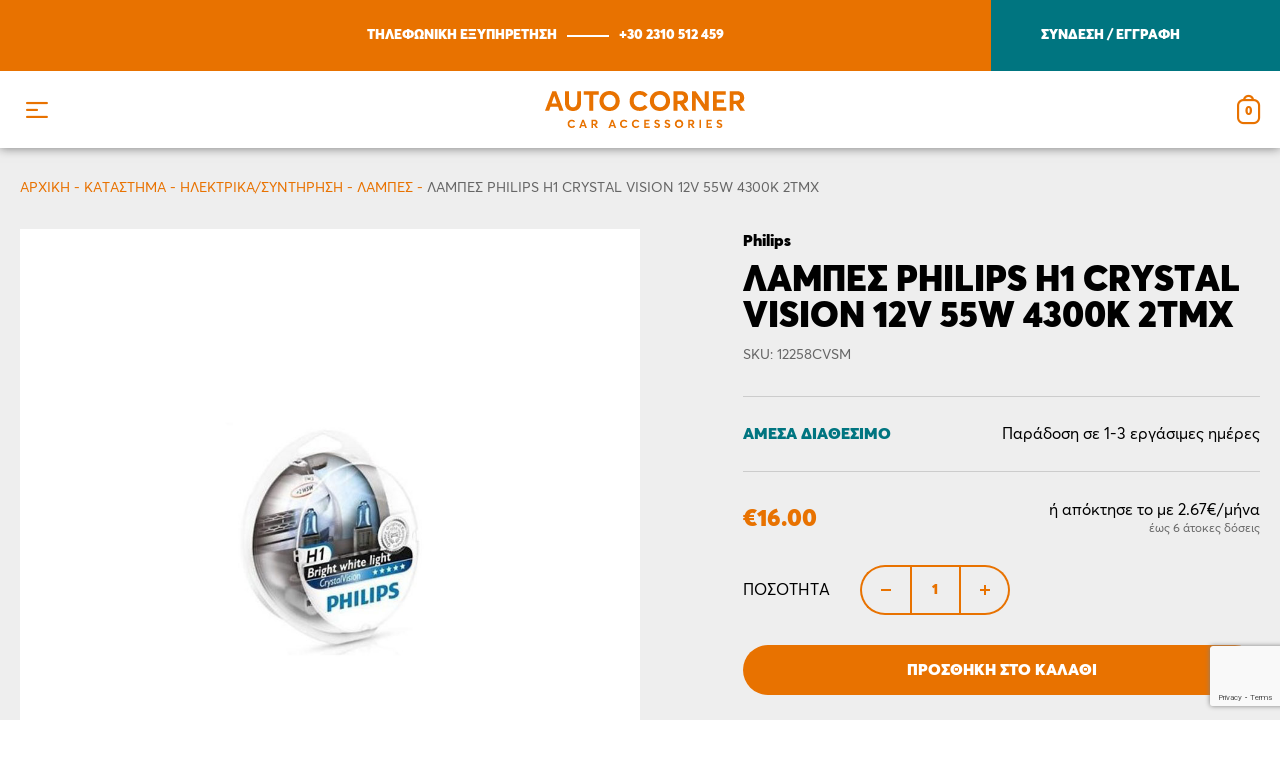

--- FILE ---
content_type: text/html; charset=UTF-8
request_url: https://autocorner.gr/shop/ilektrika-sintirisi/lampes/lampes-philips-h1-12v-55w-crystal-vision-4300k-1/
body_size: 21308
content:
<!doctype html>
<html lang="el">
<head>
	<meta charset="UTF-8">
	<meta name="viewport" content="width=device-width, initial-scale=1">
	<link rel="profile" href="https://gmpg.org/xfn/11">
    <link rel="shortcut icon" type="image/png" href="https://autocorner-18327.kxcdn.com/wp-content/uploads/2019/05/autocorner-fav.png?x42859">
    <link rel="apple-touch-icon" href="https://autocorner-18327.kxcdn.com/wp-content/uploads/2019/05/autocorner-fav-retina.png?x42859">
    <meta name="ethesty" content="ecommerce" />
    <meta name="google-site-verification" content="iMIzKH4LEnSCMPq3j0FhzKdWcuorU5G5TIzgvPhZ_B4" />

	<meta name='robots' content='index, follow, max-image-preview:large, max-snippet:-1, max-video-preview:-1' />

	<!-- This site is optimized with the Yoast SEO plugin v19.14 - https://yoast.com/wordpress/plugins/seo/ -->
	<title>Λάμπες PHILIPS H1 Crystal Vision 12V 55W 4300K 2τμχ - Autocorner</title>
	<link rel="canonical" href="https://autocorner.gr/shop/ilektrika-sintirisi/lampes/lampes-philips-h1-12v-55w-crystal-vision-4300k-1/" />
	<meta property="og:locale" content="el_GR" />
	<meta property="og:type" content="article" />
	<meta property="og:title" content="Λάμπες PHILIPS H1 Crystal Vision 12V 55W 4300K 2τμχ - Autocorner" />
	<meta property="og:url" content="https://autocorner.gr/shop/ilektrika-sintirisi/lampes/lampes-philips-h1-12v-55w-crystal-vision-4300k-1/" />
	<meta property="og:site_name" content="Autocorner" />
	<meta property="og:image" content="https://autocorner-18327.kxcdn.com/wp-content/uploads/2019/04/lampes-philips-h1-12v-55w-crystal-vision-4300k.jpg?x42859" />
	<meta property="og:image:width" content="1024" />
	<meta property="og:image:height" content="1024" />
	<meta property="og:image:type" content="image/jpeg" />
	<meta name="twitter:card" content="summary_large_image" />
	<script type="application/ld+json" class="yoast-schema-graph">{"@context":"https://schema.org","@graph":[{"@type":"WebPage","@id":"https://autocorner.gr/shop/ilektrika-sintirisi/lampes/lampes-philips-h1-12v-55w-crystal-vision-4300k-1/","url":"https://autocorner.gr/shop/ilektrika-sintirisi/lampes/lampes-philips-h1-12v-55w-crystal-vision-4300k-1/","name":"Λάμπες PHILIPS H1 Crystal Vision 12V 55W 4300K 2τμχ - Autocorner","isPartOf":{"@id":"https://autocorner.gr/#website"},"primaryImageOfPage":{"@id":"https://autocorner.gr/shop/ilektrika-sintirisi/lampes/lampes-philips-h1-12v-55w-crystal-vision-4300k-1/#primaryimage"},"image":{"@id":"https://autocorner.gr/shop/ilektrika-sintirisi/lampes/lampes-philips-h1-12v-55w-crystal-vision-4300k-1/#primaryimage"},"thumbnailUrl":"https://autocorner-18327.kxcdn.com/wp-content/uploads/2019/04/lampes-philips-h1-12v-55w-crystal-vision-4300k.jpg?x42859","datePublished":"2019-04-17T21:33:25+00:00","dateModified":"2019-04-17T21:33:25+00:00","breadcrumb":{"@id":"https://autocorner.gr/shop/ilektrika-sintirisi/lampes/lampes-philips-h1-12v-55w-crystal-vision-4300k-1/#breadcrumb"},"inLanguage":"el","potentialAction":[{"@type":"ReadAction","target":["https://autocorner.gr/shop/ilektrika-sintirisi/lampes/lampes-philips-h1-12v-55w-crystal-vision-4300k-1/"]}]},{"@type":"ImageObject","inLanguage":"el","@id":"https://autocorner.gr/shop/ilektrika-sintirisi/lampes/lampes-philips-h1-12v-55w-crystal-vision-4300k-1/#primaryimage","url":"https://autocorner-18327.kxcdn.com/wp-content/uploads/2019/04/lampes-philips-h1-12v-55w-crystal-vision-4300k.jpg?x42859","contentUrl":"https://autocorner-18327.kxcdn.com/wp-content/uploads/2019/04/lampes-philips-h1-12v-55w-crystal-vision-4300k.jpg?x42859","width":1024,"height":1024,"caption":""},{"@type":"BreadcrumbList","@id":"https://autocorner.gr/shop/ilektrika-sintirisi/lampes/lampes-philips-h1-12v-55w-crystal-vision-4300k-1/#breadcrumb","itemListElement":[{"@type":"ListItem","position":1,"name":"Αρχικη","item":"https://autocorner.gr/"},{"@type":"ListItem","position":2,"name":"Κατάστημα","item":"https://autocorner.gr/shop/"},{"@type":"ListItem","position":3,"name":"Ηλεκτρικά/Συντήρηση","item":"https://autocorner.gr/product-category/ilektrika-sintirisi/"},{"@type":"ListItem","position":4,"name":"Λάμπες","item":"https://autocorner.gr/product-category/ilektrika-sintirisi/lampes/"},{"@type":"ListItem","position":5,"name":"Λάμπες PHILIPS H1 Crystal Vision 12V 55W 4300K 2τμχ"}]},{"@type":"WebSite","@id":"https://autocorner.gr/#website","url":"https://autocorner.gr/","name":"Autocorner","description":"Αξεσουάρ Αυτοκινήτων","publisher":{"@id":"https://autocorner.gr/#organization"},"potentialAction":[{"@type":"SearchAction","target":{"@type":"EntryPoint","urlTemplate":"https://autocorner.gr/?s={search_term_string}"},"query-input":"required name=search_term_string"}],"inLanguage":"el"},{"@type":"Organization","@id":"https://autocorner.gr/#organization","name":"Auto Corner","url":"https://autocorner.gr/","logo":{"@type":"ImageObject","inLanguage":"el","@id":"https://autocorner.gr/#/schema/logo/image/","url":"https://autocorner-18327.kxcdn.com/wp-content/uploads/2019/09/autocorner-logo.svg?x42859","contentUrl":"https://autocorner-18327.kxcdn.com/wp-content/uploads/2019/09/autocorner-logo.svg?x42859","width":259,"height":70,"caption":"Auto Corner"},"image":{"@id":"https://autocorner.gr/#/schema/logo/image/"}}]}</script>
	<!-- / Yoast SEO plugin. -->


<link rel="alternate" type="application/rss+xml" title="Ροή RSS &raquo; Autocorner" href="https://autocorner.gr/feed/" />
<link rel="alternate" type="application/rss+xml" title="Ροή Σχολίων &raquo; Autocorner" href="https://autocorner.gr/comments/feed/" />
<script type="text/javascript">
window._wpemojiSettings = {"baseUrl":"https:\/\/s.w.org\/images\/core\/emoji\/14.0.0\/72x72\/","ext":".png","svgUrl":"https:\/\/s.w.org\/images\/core\/emoji\/14.0.0\/svg\/","svgExt":".svg","source":{"concatemoji":"https:\/\/autocorner.gr\/wp-includes\/js\/wp-emoji-release.min.js?ver=6.1.7"}};
/*! This file is auto-generated */
!function(e,a,t){var n,r,o,i=a.createElement("canvas"),p=i.getContext&&i.getContext("2d");function s(e,t){var a=String.fromCharCode,e=(p.clearRect(0,0,i.width,i.height),p.fillText(a.apply(this,e),0,0),i.toDataURL());return p.clearRect(0,0,i.width,i.height),p.fillText(a.apply(this,t),0,0),e===i.toDataURL()}function c(e){var t=a.createElement("script");t.src=e,t.defer=t.type="text/javascript",a.getElementsByTagName("head")[0].appendChild(t)}for(o=Array("flag","emoji"),t.supports={everything:!0,everythingExceptFlag:!0},r=0;r<o.length;r++)t.supports[o[r]]=function(e){if(p&&p.fillText)switch(p.textBaseline="top",p.font="600 32px Arial",e){case"flag":return s([127987,65039,8205,9895,65039],[127987,65039,8203,9895,65039])?!1:!s([55356,56826,55356,56819],[55356,56826,8203,55356,56819])&&!s([55356,57332,56128,56423,56128,56418,56128,56421,56128,56430,56128,56423,56128,56447],[55356,57332,8203,56128,56423,8203,56128,56418,8203,56128,56421,8203,56128,56430,8203,56128,56423,8203,56128,56447]);case"emoji":return!s([129777,127995,8205,129778,127999],[129777,127995,8203,129778,127999])}return!1}(o[r]),t.supports.everything=t.supports.everything&&t.supports[o[r]],"flag"!==o[r]&&(t.supports.everythingExceptFlag=t.supports.everythingExceptFlag&&t.supports[o[r]]);t.supports.everythingExceptFlag=t.supports.everythingExceptFlag&&!t.supports.flag,t.DOMReady=!1,t.readyCallback=function(){t.DOMReady=!0},t.supports.everything||(n=function(){t.readyCallback()},a.addEventListener?(a.addEventListener("DOMContentLoaded",n,!1),e.addEventListener("load",n,!1)):(e.attachEvent("onload",n),a.attachEvent("onreadystatechange",function(){"complete"===a.readyState&&t.readyCallback()})),(e=t.source||{}).concatemoji?c(e.concatemoji):e.wpemoji&&e.twemoji&&(c(e.twemoji),c(e.wpemoji)))}(window,document,window._wpemojiSettings);
</script>
<style type="text/css">
img.wp-smiley,
img.emoji {
	display: inline !important;
	border: none !important;
	box-shadow: none !important;
	height: 1em !important;
	width: 1em !important;
	margin: 0 0.07em !important;
	vertical-align: -0.1em !important;
	background: none !important;
	padding: 0 !important;
}
</style>
	<link rel='stylesheet' id='wp-block-library-css' href='https://autocorner-18327.kxcdn.com/wp-includes/css/dist/block-library/style.min.css?x42859&amp;ver=6.1.7' type='text/css' media='all' />
<link rel='stylesheet' id='wc-blocks-vendors-style-css' href='https://autocorner-18327.kxcdn.com/wp-content/plugins/woo-gutenberg-products-block/build/wc-blocks-vendors-style.css?x42859&amp;ver=9.3.0' type='text/css' media='all' />
<link rel='stylesheet' id='wc-blocks-style-css' href='https://autocorner-18327.kxcdn.com/wp-content/plugins/woo-gutenberg-products-block/build/wc-blocks-style.css?x42859&amp;ver=9.3.0' type='text/css' media='all' />
<style id='filebird-block-filebird-gallery-style-inline-css' type='text/css'>
ul.filebird-block-filebird-gallery{margin:auto!important;padding:0!important;width:100%}ul.filebird-block-filebird-gallery.layout-grid{display:grid;grid-gap:20px;align-items:stretch;grid-template-columns:repeat(var(--columns),1fr);justify-items:stretch}ul.filebird-block-filebird-gallery.layout-grid li img{border:1px solid #ccc;box-shadow:2px 2px 6px 0 rgba(0,0,0,.3);height:100%;max-width:100%;-o-object-fit:cover;object-fit:cover;width:100%}ul.filebird-block-filebird-gallery.layout-masonry{-moz-column-count:var(--columns);-moz-column-gap:var(--space);column-gap:var(--space);-moz-column-width:var(--min-width);columns:var(--min-width) var(--columns);display:block;overflow:auto}ul.filebird-block-filebird-gallery.layout-masonry li{margin-bottom:var(--space)}ul.filebird-block-filebird-gallery li{list-style:none}ul.filebird-block-filebird-gallery li figure{height:100%;margin:0;padding:0;position:relative;width:100%}ul.filebird-block-filebird-gallery li figure figcaption{background:linear-gradient(0deg,rgba(0,0,0,.7),rgba(0,0,0,.3) 70%,transparent);bottom:0;box-sizing:border-box;color:#fff;font-size:.8em;margin:0;max-height:100%;overflow:auto;padding:3em .77em .7em;position:absolute;text-align:center;width:100%;z-index:2}ul.filebird-block-filebird-gallery li figure figcaption a{color:inherit}

</style>
<link rel='stylesheet' id='classic-theme-styles-css' href='https://autocorner-18327.kxcdn.com/wp-includes/css/classic-themes.min.css?x42859&amp;ver=1' type='text/css' media='all' />
<style id='global-styles-inline-css' type='text/css'>
body{--wp--preset--color--black: #000000;--wp--preset--color--cyan-bluish-gray: #abb8c3;--wp--preset--color--white: #ffffff;--wp--preset--color--pale-pink: #f78da7;--wp--preset--color--vivid-red: #cf2e2e;--wp--preset--color--luminous-vivid-orange: #ff6900;--wp--preset--color--luminous-vivid-amber: #fcb900;--wp--preset--color--light-green-cyan: #7bdcb5;--wp--preset--color--vivid-green-cyan: #00d084;--wp--preset--color--pale-cyan-blue: #8ed1fc;--wp--preset--color--vivid-cyan-blue: #0693e3;--wp--preset--color--vivid-purple: #9b51e0;--wp--preset--gradient--vivid-cyan-blue-to-vivid-purple: linear-gradient(135deg,rgba(6,147,227,1) 0%,rgb(155,81,224) 100%);--wp--preset--gradient--light-green-cyan-to-vivid-green-cyan: linear-gradient(135deg,rgb(122,220,180) 0%,rgb(0,208,130) 100%);--wp--preset--gradient--luminous-vivid-amber-to-luminous-vivid-orange: linear-gradient(135deg,rgba(252,185,0,1) 0%,rgba(255,105,0,1) 100%);--wp--preset--gradient--luminous-vivid-orange-to-vivid-red: linear-gradient(135deg,rgba(255,105,0,1) 0%,rgb(207,46,46) 100%);--wp--preset--gradient--very-light-gray-to-cyan-bluish-gray: linear-gradient(135deg,rgb(238,238,238) 0%,rgb(169,184,195) 100%);--wp--preset--gradient--cool-to-warm-spectrum: linear-gradient(135deg,rgb(74,234,220) 0%,rgb(151,120,209) 20%,rgb(207,42,186) 40%,rgb(238,44,130) 60%,rgb(251,105,98) 80%,rgb(254,248,76) 100%);--wp--preset--gradient--blush-light-purple: linear-gradient(135deg,rgb(255,206,236) 0%,rgb(152,150,240) 100%);--wp--preset--gradient--blush-bordeaux: linear-gradient(135deg,rgb(254,205,165) 0%,rgb(254,45,45) 50%,rgb(107,0,62) 100%);--wp--preset--gradient--luminous-dusk: linear-gradient(135deg,rgb(255,203,112) 0%,rgb(199,81,192) 50%,rgb(65,88,208) 100%);--wp--preset--gradient--pale-ocean: linear-gradient(135deg,rgb(255,245,203) 0%,rgb(182,227,212) 50%,rgb(51,167,181) 100%);--wp--preset--gradient--electric-grass: linear-gradient(135deg,rgb(202,248,128) 0%,rgb(113,206,126) 100%);--wp--preset--gradient--midnight: linear-gradient(135deg,rgb(2,3,129) 0%,rgb(40,116,252) 100%);--wp--preset--duotone--dark-grayscale: url('#wp-duotone-dark-grayscale');--wp--preset--duotone--grayscale: url('#wp-duotone-grayscale');--wp--preset--duotone--purple-yellow: url('#wp-duotone-purple-yellow');--wp--preset--duotone--blue-red: url('#wp-duotone-blue-red');--wp--preset--duotone--midnight: url('#wp-duotone-midnight');--wp--preset--duotone--magenta-yellow: url('#wp-duotone-magenta-yellow');--wp--preset--duotone--purple-green: url('#wp-duotone-purple-green');--wp--preset--duotone--blue-orange: url('#wp-duotone-blue-orange');--wp--preset--font-size--small: 13px;--wp--preset--font-size--medium: 20px;--wp--preset--font-size--large: 36px;--wp--preset--font-size--x-large: 42px;--wp--preset--spacing--20: 0.44rem;--wp--preset--spacing--30: 0.67rem;--wp--preset--spacing--40: 1rem;--wp--preset--spacing--50: 1.5rem;--wp--preset--spacing--60: 2.25rem;--wp--preset--spacing--70: 3.38rem;--wp--preset--spacing--80: 5.06rem;}:where(.is-layout-flex){gap: 0.5em;}body .is-layout-flow > .alignleft{float: left;margin-inline-start: 0;margin-inline-end: 2em;}body .is-layout-flow > .alignright{float: right;margin-inline-start: 2em;margin-inline-end: 0;}body .is-layout-flow > .aligncenter{margin-left: auto !important;margin-right: auto !important;}body .is-layout-constrained > .alignleft{float: left;margin-inline-start: 0;margin-inline-end: 2em;}body .is-layout-constrained > .alignright{float: right;margin-inline-start: 2em;margin-inline-end: 0;}body .is-layout-constrained > .aligncenter{margin-left: auto !important;margin-right: auto !important;}body .is-layout-constrained > :where(:not(.alignleft):not(.alignright):not(.alignfull)){max-width: var(--wp--style--global--content-size);margin-left: auto !important;margin-right: auto !important;}body .is-layout-constrained > .alignwide{max-width: var(--wp--style--global--wide-size);}body .is-layout-flex{display: flex;}body .is-layout-flex{flex-wrap: wrap;align-items: center;}body .is-layout-flex > *{margin: 0;}:where(.wp-block-columns.is-layout-flex){gap: 2em;}.has-black-color{color: var(--wp--preset--color--black) !important;}.has-cyan-bluish-gray-color{color: var(--wp--preset--color--cyan-bluish-gray) !important;}.has-white-color{color: var(--wp--preset--color--white) !important;}.has-pale-pink-color{color: var(--wp--preset--color--pale-pink) !important;}.has-vivid-red-color{color: var(--wp--preset--color--vivid-red) !important;}.has-luminous-vivid-orange-color{color: var(--wp--preset--color--luminous-vivid-orange) !important;}.has-luminous-vivid-amber-color{color: var(--wp--preset--color--luminous-vivid-amber) !important;}.has-light-green-cyan-color{color: var(--wp--preset--color--light-green-cyan) !important;}.has-vivid-green-cyan-color{color: var(--wp--preset--color--vivid-green-cyan) !important;}.has-pale-cyan-blue-color{color: var(--wp--preset--color--pale-cyan-blue) !important;}.has-vivid-cyan-blue-color{color: var(--wp--preset--color--vivid-cyan-blue) !important;}.has-vivid-purple-color{color: var(--wp--preset--color--vivid-purple) !important;}.has-black-background-color{background-color: var(--wp--preset--color--black) !important;}.has-cyan-bluish-gray-background-color{background-color: var(--wp--preset--color--cyan-bluish-gray) !important;}.has-white-background-color{background-color: var(--wp--preset--color--white) !important;}.has-pale-pink-background-color{background-color: var(--wp--preset--color--pale-pink) !important;}.has-vivid-red-background-color{background-color: var(--wp--preset--color--vivid-red) !important;}.has-luminous-vivid-orange-background-color{background-color: var(--wp--preset--color--luminous-vivid-orange) !important;}.has-luminous-vivid-amber-background-color{background-color: var(--wp--preset--color--luminous-vivid-amber) !important;}.has-light-green-cyan-background-color{background-color: var(--wp--preset--color--light-green-cyan) !important;}.has-vivid-green-cyan-background-color{background-color: var(--wp--preset--color--vivid-green-cyan) !important;}.has-pale-cyan-blue-background-color{background-color: var(--wp--preset--color--pale-cyan-blue) !important;}.has-vivid-cyan-blue-background-color{background-color: var(--wp--preset--color--vivid-cyan-blue) !important;}.has-vivid-purple-background-color{background-color: var(--wp--preset--color--vivid-purple) !important;}.has-black-border-color{border-color: var(--wp--preset--color--black) !important;}.has-cyan-bluish-gray-border-color{border-color: var(--wp--preset--color--cyan-bluish-gray) !important;}.has-white-border-color{border-color: var(--wp--preset--color--white) !important;}.has-pale-pink-border-color{border-color: var(--wp--preset--color--pale-pink) !important;}.has-vivid-red-border-color{border-color: var(--wp--preset--color--vivid-red) !important;}.has-luminous-vivid-orange-border-color{border-color: var(--wp--preset--color--luminous-vivid-orange) !important;}.has-luminous-vivid-amber-border-color{border-color: var(--wp--preset--color--luminous-vivid-amber) !important;}.has-light-green-cyan-border-color{border-color: var(--wp--preset--color--light-green-cyan) !important;}.has-vivid-green-cyan-border-color{border-color: var(--wp--preset--color--vivid-green-cyan) !important;}.has-pale-cyan-blue-border-color{border-color: var(--wp--preset--color--pale-cyan-blue) !important;}.has-vivid-cyan-blue-border-color{border-color: var(--wp--preset--color--vivid-cyan-blue) !important;}.has-vivid-purple-border-color{border-color: var(--wp--preset--color--vivid-purple) !important;}.has-vivid-cyan-blue-to-vivid-purple-gradient-background{background: var(--wp--preset--gradient--vivid-cyan-blue-to-vivid-purple) !important;}.has-light-green-cyan-to-vivid-green-cyan-gradient-background{background: var(--wp--preset--gradient--light-green-cyan-to-vivid-green-cyan) !important;}.has-luminous-vivid-amber-to-luminous-vivid-orange-gradient-background{background: var(--wp--preset--gradient--luminous-vivid-amber-to-luminous-vivid-orange) !important;}.has-luminous-vivid-orange-to-vivid-red-gradient-background{background: var(--wp--preset--gradient--luminous-vivid-orange-to-vivid-red) !important;}.has-very-light-gray-to-cyan-bluish-gray-gradient-background{background: var(--wp--preset--gradient--very-light-gray-to-cyan-bluish-gray) !important;}.has-cool-to-warm-spectrum-gradient-background{background: var(--wp--preset--gradient--cool-to-warm-spectrum) !important;}.has-blush-light-purple-gradient-background{background: var(--wp--preset--gradient--blush-light-purple) !important;}.has-blush-bordeaux-gradient-background{background: var(--wp--preset--gradient--blush-bordeaux) !important;}.has-luminous-dusk-gradient-background{background: var(--wp--preset--gradient--luminous-dusk) !important;}.has-pale-ocean-gradient-background{background: var(--wp--preset--gradient--pale-ocean) !important;}.has-electric-grass-gradient-background{background: var(--wp--preset--gradient--electric-grass) !important;}.has-midnight-gradient-background{background: var(--wp--preset--gradient--midnight) !important;}.has-small-font-size{font-size: var(--wp--preset--font-size--small) !important;}.has-medium-font-size{font-size: var(--wp--preset--font-size--medium) !important;}.has-large-font-size{font-size: var(--wp--preset--font-size--large) !important;}.has-x-large-font-size{font-size: var(--wp--preset--font-size--x-large) !important;}
.wp-block-navigation a:where(:not(.wp-element-button)){color: inherit;}
:where(.wp-block-columns.is-layout-flex){gap: 2em;}
.wp-block-pullquote{font-size: 1.5em;line-height: 1.6;}
</style>
<link rel='stylesheet' id='contact-form-7-css' href='https://autocorner-18327.kxcdn.com/wp-content/plugins/contact-form-7/includes/css/styles.css?x42859&amp;ver=5.7.2' type='text/css' media='all' />
<link rel='stylesheet' id='photoswipe-css' href='https://autocorner-18327.kxcdn.com/wp-content/plugins/woocommerce/assets/css/photoswipe/photoswipe.min.css?x42859&amp;ver=7.3.0' type='text/css' media='all' />
<link rel='stylesheet' id='photoswipe-default-skin-css' href='https://autocorner-18327.kxcdn.com/wp-content/plugins/woocommerce/assets/css/photoswipe/default-skin/default-skin.min.css?x42859&amp;ver=7.3.0' type='text/css' media='all' />
<style id='woocommerce-inline-inline-css' type='text/css'>
.woocommerce form .form-row .required { visibility: visible; }
</style>
<link rel='stylesheet' id='megamenuz_style-css' href='https://autocorner-18327.kxcdn.com/wp-content/plugins/megamenuz/style.css?x42859&amp;ver=6.1.7' type='text/css' media='all' />
<link rel='stylesheet' id='piston-style-css' href='https://autocorner-18327.kxcdn.com/wp-content/themes/piston/style.css?x42859&amp;ver=6.1.7' type='text/css' media='all' />
<link rel="https://api.w.org/" href="https://autocorner.gr/wp-json/" /><link rel="alternate" type="application/json" href="https://autocorner.gr/wp-json/wp/v2/product/2798" /><link rel="EditURI" type="application/rsd+xml" title="RSD" href="https://autocorner.gr/xmlrpc.php?rsd" />
<link rel="wlwmanifest" type="application/wlwmanifest+xml" href="https://autocorner-18327.kxcdn.com/wp-includes/wlwmanifest.xml" />
<meta name="generator" content="WordPress 6.1.7" />
<meta name="generator" content="WooCommerce 7.3.0" />
<link rel='shortlink' href='https://autocorner.gr/?p=2798' />
<link rel="alternate" type="application/json+oembed" href="https://autocorner.gr/wp-json/oembed/1.0/embed?url=https%3A%2F%2Fautocorner.gr%2Fshop%2Filektrika-sintirisi%2Flampes%2Flampes-philips-h1-12v-55w-crystal-vision-4300k-1%2F" />
<link rel="alternate" type="text/xml+oembed" href="https://autocorner.gr/wp-json/oembed/1.0/embed?url=https%3A%2F%2Fautocorner.gr%2Fshop%2Filektrika-sintirisi%2Flampes%2Flampes-philips-h1-12v-55w-crystal-vision-4300k-1%2F&#038;format=xml" />
<meta name="generator" content="Redux 4.5.6" />	<noscript><style>.woocommerce-product-gallery{ opacity: 1 !important; }</style></noscript>
	   <script data-cfasync="false" data-no-optimize="1" data-pagespeed-no-defer>
      var tvc_lc = 'EUR';
    </script>
       <script data-cfasync="false" data-no-optimize="1" data-pagespeed-no-defer>
      var tvc_lc = 'EUR';
    </script>
            <script data-cfasync="false" data-no-optimize="1" data-pagespeed-no-defer>
          var track_option = 'BOTH';
          var ua_track_id = 'UA-209767619-1';
          var ga4_measure_id = 'G-FQ9L0DDRBZ';
          var adsTringId = '';
          var ads_ert = '1';
          var ads_edrt = '1';
          var remarketing_snippet_id = '';
        </script>
                  <!--Conversios.io – Google Analytics and Google Shopping plugin for WooCommerce-->
          <script async src="https://www.googletagmanager.com/gtag/js?id=G-FQ9L0DDRBZ"></script>
          <script data-cfasync="false" data-no-optimize="1" data-pagespeed-no-defer>
            window.dataLayer = window.dataLayer || [];
            function gtag(){dataLayer.push(arguments);}
            gtag("js", new Date());
            gtag("config", "G-FQ9L0DDRBZ",{ "anonymize_ip":true, "cookie_domain":"auto"});
            gtag("config", "UA-209767619-1");
          </script>
                <script>(window.gaDevIds=window.gaDevIds||[]).push('5CDcaG');</script>
        </head>

<body data-rsssl=1 class="product-template-default single single-product postid-2798 theme-piston woocommerce woocommerce-page woocommerce-no-js yith-wcan-pro no-content-sidebar woocommerce-active">
<div id="page" class="site">
	<a class="skip-link screen-reader-text" href="#content">
        Skip to content    </a>
	<header id="masthead" class="site-header e-p-relative pn-header">
        <div class="e-d-flex pn-header__top">
            <div class="e-flex-grow-1 e-padding-lr-l pn-box pn-box--primary br-s--hide br-xs--hide"></div>
            <div class="pn-container pn-container_wide e-d-flex typo-uppercase typo-white typo-m pn-family--black"
                 style="max-width: 1720px">
                <div class="e-flex-grow-1 e-d-flex e-padding-ud-m2 pn-box pn-box--primary">
                    <div class="e-d-flex e-flex-center br-lmsxs--hide">
                        <span>K1 | ΛΑΓΚΑΔΑ 32, ΘΕΣΣΑΛΟΝΙΚΗ</span>
                        <span class="e-padding-lr-xs"></span>
                        <span>K2 | ΕΛ. ΒΕΝΙΖΕΛΟΥ 27, ΝΕΑΠΟΛΗ</span>
                    </div>
                    <div class="e-flex-grow-1 e-d-flex e-flex-center">
                        <span class="e-padding-lr-xs br-xs--hide">ΤΗΛΕΦΩΝΙΚΗ ΕΞΥΠΗΡΕΤΗΣΗ</span>
                        <div class="br-xs--hide">
                            <div class="pn-border--white-hr e-padding-lr-s"></div>
                        </div>
                        <a href="tel:+30 2310 512 459" class="e-padding-lr-xs">
                            +30 2310 512 459                        </a>
                    </div>
                </div>
                <div class="e-padding-ud-l2 e-d-flex pn-box pn-box--secondary br-s--hide br-xs--hide">
                    <div class="e-padding-lr-l2"></div>
                    <div class="e-d-flex e-justify-content-between">
	                                                <a href="https://autocorner.gr/my-account/"
                               title="ΣΥΝΔΕΣΗ / ΕΓΓΡΑΦΗ">
                                ΣΥΝΔΕΣΗ / ΕΓΓΡΑΦΗ                            </a>
	                                        </div>
                </div>
            </div>
            <div class="e-flex-grow-1 e-padding-lr-l pn-box pn-box--secondary br-s--hide br-xs--hide"></div>
        </div>
        <div class="pn-container pn-container_main e-d-flex br-lmsxs--hide pn-header__main" style="max-width: 1280px">
            <div class="e-col-4 e-d-flex e-align-items-center e-padding-ud-m">
                <div class="pn-logo">
                    <a href="https://autocorner.gr"
                       title="ΕΠΙΣΤΡΟΦΗ ΣΤΗΝ ΑΡΧΙΚΗ"
                       class="e-d-inline-block"
                    >
                        <img src="https://autocorner-18327.kxcdn.com/wp-content/uploads/2019/09/autocorner-logo.svg?x42859"
                             alt="Αξεσουάρ Αυτοκινήτων"
                        >
                    </a>
                </div>
            </div>
            <div class="e-col-8 e-d-flex e-align-items-center">
                <nav class="e-flex-grow-1 e-height">
	                <ul id="primary" class="pn-menu pn-menu_desktop"><li id="menu-item-9212" class="menu-item menu-item-type-custom menu-item-object-custom menu-item-9212 menu-depth-0"><a href="/">Αρχικη</a></li>
<li id="menu-item-9376" class="menu-item menu-item-type-post_type menu-item-object-page menu-item-has-children current_page_parent menu-item-9376 menu-depth-0"><a href="https://autocorner.gr/shop/">Προϊοντα</a>
<ul class="sub-menu">
	<li id="menu-item-9219" class="menu-item menu-item-type-taxonomy menu-item-object-product_cat menu-item-has-children menu-item-9219 menu-depth-1"><a href="https://autocorner.gr/product-category/eksoteriko-autokinitou/">Εξωτερικο Αυτοκινητου</a>
	<ul class="sub-menu">
		<li id="menu-item-9278" class="menu-item menu-item-type-taxonomy menu-item-object-product_cat menu-item-9278 menu-depth-2"><a href="https://autocorner.gr/product-category/eksoteriko-autokinitou/aeragwgoi-kapo-maskes/">Aεραγωγοί Καπό/Μάσκες</a></li>
		<li id="menu-item-9220" class="menu-item menu-item-type-taxonomy menu-item-object-product_cat menu-item-9220 menu-depth-2"><a href="https://autocorner.gr/product-category/eksoteriko-autokinitou/alysides-xionokouvertes/">Αλυσίδες/Χιονοκουβέρτες</a></li>
		<li id="menu-item-9221" class="menu-item menu-item-type-taxonomy menu-item-object-product_cat menu-item-9221 menu-depth-2"><a href="https://autocorner.gr/product-category/eksoteriko-autokinitou/anemothraustes/">Ανεμοθραύστες</a></li>
		<li id="menu-item-9222" class="menu-item menu-item-type-taxonomy menu-item-object-product_cat menu-item-9222 menu-depth-2"><a href="https://autocorner.gr/product-category/eksoteriko-autokinitou/antiliaka/">Αντηλιακά</a></li>
		<li id="menu-item-9223" class="menu-item menu-item-type-taxonomy menu-item-object-product_cat menu-item-9223 menu-depth-2"><a href="https://autocorner.gr/product-category/eksoteriko-autokinitou/autokollita/">Αυτοκόλλητα</a></li>
		<li id="menu-item-9273" class="menu-item menu-item-type-taxonomy menu-item-object-product_cat menu-item-9273 menu-depth-2"><a href="https://autocorner.gr/product-category/eksoteriko-autokinitou/eksatmiseis/">Eξατμίσεις</a></li>
		<li id="menu-item-14737" class="menu-item menu-item-type-taxonomy menu-item-object-product_cat menu-item-14737 menu-depth-2"><a href="https://autocorner.gr/product-category/eksoteriko-autokinitou/kathreftes-ekswterikoi/">Καθρέφτες</a></li>
		<li id="menu-item-9225" class="menu-item menu-item-type-taxonomy menu-item-object-product_cat menu-item-9225 menu-depth-2"><a href="https://autocorner.gr/product-category/eksoteriko-autokinitou/koukoules/">Κουκούλες</a></li>
		<li id="menu-item-9261" class="menu-item menu-item-type-taxonomy menu-item-object-product_cat menu-item-9261 menu-depth-2"><a href="https://autocorner.gr/product-category/eksoteriko-autokinitou/tasia/">Τάσια</a></li>
		<li id="menu-item-9277" class="menu-item menu-item-type-taxonomy menu-item-object-product_cat menu-item-9277 menu-depth-2"><a href="https://autocorner.gr/product-category/eksoteriko-autokinitou/prosdesi-rimoulkisi/">Πρόσδεση/Ρυμούλκηση</a></li>
		<li id="menu-item-9224" class="menu-item menu-item-type-taxonomy menu-item-object-product_cat menu-item-9224 menu-depth-2"><a href="https://autocorner.gr/product-category/eksoteriko-autokinitou/diafora-eksoteriko-autokinitou/">Διάφορα</a></li>
	</ul>
</li>
	<li id="menu-item-9213" class="menu-item menu-item-type-taxonomy menu-item-object-product_cat menu-item-has-children menu-item-9213 menu-depth-1"><a href="https://autocorner.gr/product-category/esoteriko-autokinitou/">Εσωτερικο Αυτοκινητου</a>
	<ul class="sub-menu">
		<li id="menu-item-9274" class="menu-item menu-item-type-taxonomy menu-item-object-product_cat menu-item-9274 menu-depth-2"><a href="https://autocorner.gr/product-category/esoteriko-autokinitou/antikleptika/">Αντικλεπτικά</a></li>
		<li id="menu-item-9275" class="menu-item menu-item-type-taxonomy menu-item-object-product_cat menu-item-9275 menu-depth-2"><a href="https://autocorner.gr/product-category/esoteriko-autokinitou/asfaleia/">Ασφάλεια</a></li>
		<li id="menu-item-9214" class="menu-item menu-item-type-taxonomy menu-item-object-product_cat menu-item-9214 menu-depth-2"><a href="https://autocorner.gr/product-category/esoteriko-autokinitou/thikes-vaseis/">Θήκες/Βάσεις</a></li>
		<li id="menu-item-9215" class="menu-item menu-item-type-taxonomy menu-item-object-product_cat menu-item-9215 menu-depth-2"><a href="https://autocorner.gr/product-category/esoteriko-autokinitou/kallimata/">Καλύμματα</a></li>
		<li id="menu-item-9276" class="menu-item menu-item-type-taxonomy menu-item-object-product_cat menu-item-9276 menu-depth-2"><a href="https://autocorner.gr/product-category/esoteriko-autokinitou/kalimma-timoniou/">Κάλυμμα τιμονιού</a></li>
		<li id="menu-item-9216" class="menu-item menu-item-type-taxonomy menu-item-object-product_cat menu-item-9216 menu-depth-2"><a href="https://autocorner.gr/product-category/esoteriko-autokinitou/lebies-taxititon-xeirofrenou/">Λεβιές ταχυτήτων/Χειρόφρενου</a></li>
		<li id="menu-item-9217" class="menu-item menu-item-type-taxonomy menu-item-object-product_cat menu-item-9217 menu-depth-2"><a href="https://autocorner.gr/product-category/esoteriko-autokinitou/patakia/">Πατάκια</a></li>
		<li id="menu-item-9218" class="menu-item menu-item-type-taxonomy menu-item-object-product_cat menu-item-9218 menu-depth-2"><a href="https://autocorner.gr/product-category/esoteriko-autokinitou/pental/">Πεντάλ</a></li>
		<li id="menu-item-9298" class="menu-item menu-item-type-taxonomy menu-item-object-product_cat menu-item-9298 menu-depth-2"><a href="https://autocorner.gr/product-category/esoteriko-autokinitou/platokathismata-imikallimata-psathes/">Πλατοκαθίσματα/Ημικαλύμματα/Ψάθες</a></li>
		<li id="menu-item-9263" class="menu-item menu-item-type-taxonomy menu-item-object-product_cat menu-item-9263 menu-depth-2"><a href="https://autocorner.gr/product-category/esoteriko-autokinitou/tempelis-konsola/">Τεμπέλης/Κονσόλα</a></li>
		<li id="menu-item-9297" class="menu-item menu-item-type-taxonomy menu-item-object-product_cat menu-item-9297 menu-depth-2"><a href="https://autocorner.gr/product-category/esoteriko-autokinitou/%cf%84%ce%b5%ce%bc%cf%80%ce%ad%ce%bb%ce%b7%cf%82-%cf%84%ce%b9%ce%bc%ce%bf%ce%bd%ce%b9%ce%bf%cf%8d/">Tεμπέλης τιμονιού</a></li>
		<li id="menu-item-9262" class="menu-item menu-item-type-taxonomy menu-item-object-product_cat menu-item-9262 menu-depth-2"><a href="https://autocorner.gr/product-category/esoteriko-autokinitou/timonia/">Τιμόνια</a></li>
		<li id="menu-item-9264" class="menu-item menu-item-type-taxonomy menu-item-object-product_cat menu-item-9264 menu-depth-2"><a href="https://autocorner.gr/product-category/esoteriko-autokinitou/diafora-esoteriko-autokinitou/">Διάφορα</a></li>
	</ul>
</li>
	<li id="menu-item-9226" class="menu-item menu-item-type-taxonomy menu-item-object-product_cat current-product-ancestor menu-item-has-children menu-item-9226 menu-depth-1"><a href="https://autocorner.gr/product-category/ilektrika-sintirisi/">Ηλεκτρικα/Συντηρηση</a>
	<ul class="sub-menu">
		<li id="menu-item-9228" class="menu-item menu-item-type-taxonomy menu-item-object-product_cat menu-item-9228 menu-depth-2"><a href="https://autocorner.gr/product-category/ilektrika-sintirisi/enisxytika/">Ενισχυτικά</a></li>
		<li id="menu-item-9229" class="menu-item menu-item-type-taxonomy menu-item-object-product_cat menu-item-9229 menu-depth-2"><a href="https://autocorner.gr/product-category/ilektrika-sintirisi/iliktrikes-skoupes/">Ηλεκτρικές σκούπες</a></li>
		<li id="menu-item-9267" class="menu-item menu-item-type-taxonomy menu-item-object-product_cat menu-item-9267 menu-depth-2"><a href="https://autocorner.gr/product-category/ilektrika-sintirisi/keraies/">Κεραίες</a></li>
		<li id="menu-item-9268" class="menu-item menu-item-type-taxonomy menu-item-object-product_cat menu-item-9268 menu-depth-2"><a href="https://autocorner.gr/product-category/ilektrika-sintirisi/kompreser-aeros/">Κομπρεσέρ αέρος</a></li>
		<li id="menu-item-9310" class="menu-item menu-item-type-taxonomy menu-item-object-product_cat menu-item-9310 menu-depth-2"><a href="https://autocorner.gr/product-category/ilektrika-sintirisi/kornes-faroi-asfaleias/">Κόρνες/Φάροι Ασφαλείας</a></li>
		<li id="menu-item-9230" class="menu-item menu-item-type-taxonomy menu-item-object-product_cat menu-item-9230 menu-depth-2"><a href="https://autocorner.gr/product-category/ilektrika-sintirisi/ladia/">Λάδια</a></li>
		<li id="menu-item-9231" class="menu-item menu-item-type-taxonomy menu-item-object-product_cat current-product-ancestor current-menu-parent current-product-parent menu-item-9231 menu-depth-2"><a href="https://autocorner.gr/product-category/ilektrika-sintirisi/lampes/">Λάμπες</a></li>
		<li id="menu-item-9269" class="menu-item menu-item-type-taxonomy menu-item-object-product_cat menu-item-9269 menu-depth-2"><a href="https://autocorner.gr/product-category/ilektrika-sintirisi/organa-vaseis/">Όργανα/Βάσεις</a></li>
		<li id="menu-item-9232" class="menu-item menu-item-type-taxonomy menu-item-object-product_cat menu-item-9232 menu-depth-2"><a href="https://autocorner.gr/product-category/ilektrika-sintirisi/paraflou/">Παραφλού</a></li>
		<li id="menu-item-9270" class="menu-item menu-item-type-taxonomy menu-item-object-product_cat menu-item-9270 menu-depth-2"><a href="https://autocorner.gr/product-category/ilektrika-sintirisi/yalokatharistires-ilektrika-sintirisi/">Υαλοκαθαριστήρες</a></li>
		<li id="menu-item-9271" class="menu-item menu-item-type-taxonomy menu-item-object-product_cat menu-item-9271 menu-depth-2"><a href="https://autocorner.gr/product-category/ilektrika-sintirisi/ygra/">Υγρά</a></li>
		<li id="menu-item-9272" class="menu-item menu-item-type-taxonomy menu-item-object-product_cat menu-item-9272 menu-depth-2"><a href="https://autocorner.gr/product-category/ilektrika-sintirisi/filtroxoanes-filtrokoutia/">Φιλτροχοάνες/Φιλτροκούτια</a></li>
		<li id="menu-item-9266" class="menu-item menu-item-type-taxonomy menu-item-object-product_cat menu-item-9266 menu-depth-2"><a href="https://autocorner.gr/product-category/ilektrika-sintirisi/diafora-ilektrika-sintirisi/">Διάφορα</a></li>
	</ul>
</li>
	<li id="menu-item-9233" class="mega-menuz--holder menu-item menu-item-type-custom menu-item-object-custom menu-item-has-children menu-item-9233 menu-depth-1"><a href="http://#">Holder</a>
	<ul class="sub-menu">
		<li id="menu-item-9234" class="menu-item menu-item-type-taxonomy menu-item-object-product_cat menu-item-has-children menu-item-9234 menu-depth-2"><a href="https://autocorner.gr/product-category/peripoihsi/">Περιποιηση</a>
		<ul class="sub-menu">
			<li id="menu-item-9265" class="menu-item menu-item-type-taxonomy menu-item-object-product_cat menu-item-9265 menu-depth-3"><a href="https://autocorner.gr/product-category/peripoihsi/antiskwriaka-bazelini-silikoni/">Αντισκωριακά/Βαζελίνη/Σιλικόνη</a></li>
			<li id="menu-item-9235" class="menu-item menu-item-type-taxonomy menu-item-object-product_cat menu-item-9235 menu-depth-3"><a href="https://autocorner.gr/product-category/peripoihsi/aposmitika/">Αποσμητικά</a></li>
			<li id="menu-item-9236" class="menu-item menu-item-type-taxonomy menu-item-object-product_cat menu-item-9236 menu-depth-3"><a href="https://autocorner.gr/product-category/peripoihsi/bourtses/">Βούρτσες</a></li>
			<li id="menu-item-9237" class="menu-item menu-item-type-taxonomy menu-item-object-product_cat menu-item-9237 menu-depth-3"><a href="https://autocorner.gr/product-category/peripoihsi/dermata/">Δέρματα</a></li>
			<li id="menu-item-9238" class="menu-item menu-item-type-taxonomy menu-item-object-product_cat menu-item-9238 menu-depth-3"><a href="https://autocorner.gr/product-category/peripoihsi/mikroines/">Μικροΐνες</a></li>
			<li id="menu-item-9239" class="menu-item menu-item-type-taxonomy menu-item-object-product_cat menu-item-9239 menu-depth-3"><a href="https://autocorner.gr/product-category/peripoihsi/pania/">Πανιά</a></li>
			<li id="menu-item-9240" class="menu-item menu-item-type-taxonomy menu-item-object-product_cat menu-item-9240 menu-depth-3"><a href="https://autocorner.gr/product-category/peripoihsi/sfouggaria/">Σφουγγάρια</a></li>
		</ul>
</li>
		<li id="menu-item-9299" class="menu-item menu-item-type-taxonomy menu-item-object-product_cat menu-item-has-children menu-item-9299 menu-depth-2"><a href="https://autocorner.gr/product-category/katharistika/">Καθαριστικα</a>
		<ul class="sub-menu">
			<li id="menu-item-9300" class="menu-item menu-item-type-taxonomy menu-item-object-product_cat menu-item-9300 menu-depth-3"><a href="https://autocorner.gr/product-category/katharistika/amaksomatos/">Αμαξώματος</a></li>
			<li id="menu-item-9301" class="menu-item menu-item-type-taxonomy menu-item-object-product_cat menu-item-9301 menu-depth-3"><a href="https://autocorner.gr/product-category/katharistika/gratzouniwn/">Γρατζουνιών</a></li>
			<li id="menu-item-9302" class="menu-item menu-item-type-taxonomy menu-item-object-product_cat menu-item-9302 menu-depth-3"><a href="https://autocorner.gr/product-category/katharistika/elastikon/">Ελαστικών</a></li>
			<li id="menu-item-9309" class="menu-item menu-item-type-taxonomy menu-item-object-product_cat menu-item-9309 menu-depth-3"><a href="https://autocorner.gr/product-category/katharistika/zanton/">Ζαντών</a></li>
			<li id="menu-item-9303" class="menu-item menu-item-type-taxonomy menu-item-object-product_cat menu-item-9303 menu-depth-3"><a href="https://autocorner.gr/product-category/katharistika/keria-aloifes/">Κεριά/αλοιφές</a></li>
			<li id="menu-item-9304" class="menu-item menu-item-type-taxonomy menu-item-object-product_cat menu-item-9304 menu-depth-3"><a href="https://autocorner.gr/product-category/katharistika/mixanis/">Μηχανής</a></li>
			<li id="menu-item-9305" class="menu-item menu-item-type-taxonomy menu-item-object-product_cat menu-item-9305 menu-depth-3"><a href="https://autocorner.gr/product-category/katharistika/shampoo/">Σαμπουάν</a></li>
			<li id="menu-item-9306" class="menu-item menu-item-type-taxonomy menu-item-object-product_cat menu-item-9306 menu-depth-3"><a href="https://autocorner.gr/product-category/katharistika/tablo/">Ταμπλό</a></li>
			<li id="menu-item-9307" class="menu-item menu-item-type-taxonomy menu-item-object-product_cat menu-item-9307 menu-depth-3"><a href="https://autocorner.gr/product-category/katharistika/tapetsarias/">Ταπετσαρίας</a></li>
			<li id="menu-item-9308" class="menu-item menu-item-type-taxonomy menu-item-object-product_cat menu-item-9308 menu-depth-3"><a href="https://autocorner.gr/product-category/katharistika/tzamion-fanariwn/">Τζαμιών/Φαναριών</a></li>
		</ul>
</li>
	</ul>
</li>
	<li id="menu-item-9241" class="mega-menuz--holder menu-item menu-item-type-custom menu-item-object-custom menu-item-has-children menu-item-9241 menu-depth-1"><a href="http://#">Holder</a>
	<ul class="sub-menu">
		<li id="menu-item-9242" class="menu-item menu-item-type-taxonomy menu-item-object-product_cat menu-item-has-children menu-item-9242 menu-depth-2"><a href="https://autocorner.gr/product-category/metafora/">Μεταφορα</a>
		<ul class="sub-menu">
			<li id="menu-item-9244" class="menu-item menu-item-type-taxonomy menu-item-object-product_cat menu-item-9244 menu-depth-3"><a href="https://autocorner.gr/product-category/metafora/mpagkazieres/">Μπαγκαζιέρες</a></li>
			<li id="menu-item-9245" class="menu-item menu-item-type-taxonomy menu-item-object-product_cat menu-item-9245 menu-depth-3"><a href="https://autocorner.gr/product-category/metafora/mpares-orofis/">Μπάρες οροφής</a></li>
			<li id="menu-item-9246" class="menu-item menu-item-type-taxonomy menu-item-object-product_cat menu-item-9246 menu-depth-3"><a href="https://autocorner.gr/product-category/metafora/mpares-podilatou-ski-kayak/">Μπάρες ποδηλάτου/ski/kayak</a></li>
			<li id="menu-item-9243" class="menu-item menu-item-type-taxonomy menu-item-object-product_cat menu-item-9243 menu-depth-3"><a href="https://autocorner.gr/product-category/metafora/diafora-aksesouar/">Διάφορα αξεσουάρ</a></li>
		</ul>
</li>
		<li id="menu-item-13717" class="menu-item menu-item-type-taxonomy menu-item-object-product_cat menu-item-13717 menu-depth-2"><a href="https://autocorner.gr/product-category/black-friday-corner/">Black Friday Corner</a></li>
	</ul>
</li>
</ul>
</li>
<li id="menu-item-9388" class="menu-item menu-item-type-post_type menu-item-object-page menu-item-9388 menu-depth-0"><a href="https://autocorner.gr/etaireies/">Εταιρειες</a></li>
<li id="menu-item-9391" class="menu-item menu-item-type-post_type menu-item-object-page menu-item-9391 menu-depth-0"><a href="https://autocorner.gr/partners/">Συνεργατες</a></li>
<li id="menu-item-9382" class="menu-item menu-item-type-post_type menu-item-object-page menu-item-9382 menu-depth-0"><a href="https://autocorner.gr/epikoinonia/">Επικοινωνια</a></li>
</ul>                </nav>
	                    <div id="site-header-cart" class="e-p-relative">
			        <a class="e-d-flex e-align-items-center pn-typo--orange pn-family--black cart-contents"
           href="https://autocorner.gr/cart/"
           title="View your shopping cart"
           rel="nofollow"
        >
			            <div class="e-padding-lr-s"></div>
            <div class="e-d-inline pn-cart-link">
                <i class="icon-shopping-bag e-absolute-center"></i>
                <span class="typo-s count">0</span>
            </div>
            <div class="e-padding-lr-xs">|</div>
            <span class="pn-cart--price amount">&euro;0.00</span>
        </a>
		            <div id="mini-cart" class="pn-mini-cart">
                <div class="pn-mini-cart__container e-padding-ud-s">
                    <div class="typo-uppercase pn-family--black e-padding-lr-s">
						Καλάθι                    </div>
                    <div>
						

	<p class="woocommerce-mini-cart__empty-message e-padding-lr-s">Το καλάθι σας είναι άδειο</p>


                    </div>
                </div>
            </div>
        </div>
		            </div>
        </div>
        <div class="br-xl--hide e-d-flex e-justify-content-between e-padding-lr-s e-padding-ud-s">
            <a role="button" tabindex="-1" id="menuTrigger"
               class="e-d-inline-flex e-flex-center pn-menu-trigger">
                <i class="pn-typo--orange typo-l icon"></i>
            </a>
            <a href="https://autocorner.gr"
               title="ΕΠΙΣΤΡΟΦΗ ΣΤΗΝ ΑΡΧΙΚΗ"
               class="e-d-flex e-flex-center"
            >
                <img src="https://autocorner-18327.kxcdn.com/wp-content/uploads/2019/11/autocorner-logo-mobile.svg?x42859"
                     alt="Αξεσουάρ Αυτοκινήτων"
                >
            </a>
            <div class="e-d-flex e-flex-center">
	                    <a
                href="https://autocorner.gr/cart/"
                class="e-d-inline pn-typo--orange pn-cart-link"
                rel="nofollow"
        >
            <i class="icon-shopping-bag e-absolute-center"></i>
            <span class="pn-family--black typo-s">0</span>
        </a>
		            </div>
        </div>
        <div class="pn-menu pn-menu_mobile">
            <div class="pn-menu__inner">
	            <div class="menu-mobile-container"><ul id="mobile-menu" class="menu"><li class=' menu-item menu-item-type-custom menu-item-object-custom menu-depth-0'><div class="e-d-flex e-align-items-center"><a href="/" class="e-flex-grow-1 e-padding-ud-xs e-padding-lr-s">Αρχικη</a></div></li>
<li class=' menu-item menu-item-type-post_type menu-item-object-page menu-item-has-children current_page_parent menu-depth-0'><div class="e-d-flex e-align-items-center"><a href="https://autocorner.gr/shop/" class="e-flex-grow-1 e-padding-ud-xs e-padding-lr-s">Προϊοντα</a><i data-toggle="collapse" data-target=".collapse9374" class="icon-small-arrow-right e-padding-ud-xs e-padding-lr-s"></i></div>
<ul class="sub-menu collapse9374">
<li class=' menu-item menu-item-type-taxonomy menu-item-object-product_cat menu-item-has-children menu-depth-1'><div class="e-d-flex e-align-items-center pn-box pn-box--primary typo-white e-bord-bot-white"><a href="https://autocorner.gr/product-category/eksoteriko-autokinitou/" class="e-flex-grow-1 e-padding-ud-xs e-padding-lr-s">Εξωτερικο Αυτοκινητου</a><i data-toggle="panel" data-target=".panel9184" class="icon-small-arrow-right e-padding-ud-xs e-padding-lr-s"></i></div>
	<ul class="sub-menu panel9184">
<li class="menu-item menu-depth-2">
				<div class="e-d-flex e-align-items-center e-padding-lr-s e-bord-bot-white typo-white" data-toggle="back">
					<i class="icon-small-arrow-left"></i>
					<span class="e-flex-grow-1 e-padding-ud-xs e-padding-lr-xs typo-uppercase">Πίσω</span>
				</div>
			   </li><li class=' menu-item menu-item-type-taxonomy menu-item-object-product_cat menu-depth-2'><div class="e-d-flex e-align-items-center pn-box pn-box--primary typo-white e-bord-bot-white"><a href="https://autocorner.gr/product-category/eksoteriko-autokinitou/aeragwgoi-kapo-maskes/" class="e-flex-grow-1 e-padding-ud-xs e-padding-lr-s">Aεραγωγοί Καπό/Μάσκες</a></div></li>
<li class=' menu-item menu-item-type-taxonomy menu-item-object-product_cat menu-depth-2'><div class="e-d-flex e-align-items-center pn-box pn-box--primary typo-white e-bord-bot-white"><a href="https://autocorner.gr/product-category/eksoteriko-autokinitou/alysides-xionokouvertes/" class="e-flex-grow-1 e-padding-ud-xs e-padding-lr-s">Αλυσίδες/Χιονοκουβέρτες</a></div></li>
<li class=' menu-item menu-item-type-taxonomy menu-item-object-product_cat menu-depth-2'><div class="e-d-flex e-align-items-center pn-box pn-box--primary typo-white e-bord-bot-white"><a href="https://autocorner.gr/product-category/eksoteriko-autokinitou/anemothraustes/" class="e-flex-grow-1 e-padding-ud-xs e-padding-lr-s">Ανεμοθραύστες</a></div></li>
<li class=' menu-item menu-item-type-taxonomy menu-item-object-product_cat menu-depth-2'><div class="e-d-flex e-align-items-center pn-box pn-box--primary typo-white e-bord-bot-white"><a href="https://autocorner.gr/product-category/eksoteriko-autokinitou/antiliaka/" class="e-flex-grow-1 e-padding-ud-xs e-padding-lr-s">Αντηλιακά</a></div></li>
<li class=' menu-item menu-item-type-taxonomy menu-item-object-product_cat menu-depth-2'><div class="e-d-flex e-align-items-center pn-box pn-box--primary typo-white e-bord-bot-white"><a href="https://autocorner.gr/product-category/eksoteriko-autokinitou/autokollita/" class="e-flex-grow-1 e-padding-ud-xs e-padding-lr-s">Αυτοκόλλητα</a></div></li>
<li class=' menu-item menu-item-type-taxonomy menu-item-object-product_cat menu-depth-2'><div class="e-d-flex e-align-items-center pn-box pn-box--primary typo-white e-bord-bot-white"><a href="https://autocorner.gr/product-category/eksoteriko-autokinitou/eksatmiseis/" class="e-flex-grow-1 e-padding-ud-xs e-padding-lr-s">Eξατμίσεις</a></div></li>
<li class=' menu-item menu-item-type-taxonomy menu-item-object-product_cat menu-depth-2'><div class="e-d-flex e-align-items-center pn-box pn-box--primary typo-white e-bord-bot-white"><a href="https://autocorner.gr/product-category/eksoteriko-autokinitou/kathreftes-ekswterikoi/" class="e-flex-grow-1 e-padding-ud-xs e-padding-lr-s">Καθρέφτες αγωνιστικού τύπου</a></div></li>
<li class=' menu-item menu-item-type-taxonomy menu-item-object-product_cat menu-depth-2'><div class="e-d-flex e-align-items-center pn-box pn-box--primary typo-white e-bord-bot-white"><a href="https://autocorner.gr/product-category/eksoteriko-autokinitou/koukoules/" class="e-flex-grow-1 e-padding-ud-xs e-padding-lr-s">Κουκούλες</a></div></li>
<li class=' menu-item menu-item-type-taxonomy menu-item-object-product_cat menu-depth-2'><div class="e-d-flex e-align-items-center pn-box pn-box--primary typo-white e-bord-bot-white"><a href="https://autocorner.gr/product-category/eksoteriko-autokinitou/tasia/" class="e-flex-grow-1 e-padding-ud-xs e-padding-lr-s">Τάσια</a></div></li>
<li class=' menu-item menu-item-type-taxonomy menu-item-object-product_cat menu-depth-2'><div class="e-d-flex e-align-items-center pn-box pn-box--primary typo-white e-bord-bot-white"><a href="https://autocorner.gr/product-category/eksoteriko-autokinitou/prosdesi-rimoulkisi/" class="e-flex-grow-1 e-padding-ud-xs e-padding-lr-s">Πρόσδεση/Ρυμούλκηση</a></div></li>
<li class=' menu-item menu-item-type-taxonomy menu-item-object-product_cat menu-depth-2'><div class="e-d-flex e-align-items-center pn-box pn-box--primary typo-white e-bord-bot-white"><a href="https://autocorner.gr/product-category/eksoteriko-autokinitou/diafora-eksoteriko-autokinitou/" class="e-flex-grow-1 e-padding-ud-xs e-padding-lr-s">Διάφορα</a></div></li>
	</ul>
</li>
<li class=' menu-item menu-item-type-taxonomy menu-item-object-product_cat menu-item-has-children menu-depth-1'><div class="e-d-flex e-align-items-center pn-box pn-box--primary typo-white e-bord-bot-white"><a href="https://autocorner.gr/product-category/esoteriko-autokinitou/" class="e-flex-grow-1 e-padding-ud-xs e-padding-lr-s">Εσωτερικο Αυτοκινητου</a><i data-toggle="panel" data-target=".panel9116" class="icon-small-arrow-right e-padding-ud-xs e-padding-lr-s"></i></div>
	<ul class="sub-menu panel9116">
<li class="menu-item menu-depth-2">
				<div class="e-d-flex e-align-items-center e-padding-lr-s e-bord-bot-white typo-white" data-toggle="back">
					<i class="icon-small-arrow-left"></i>
					<span class="e-flex-grow-1 e-padding-ud-xs e-padding-lr-xs typo-uppercase">Πίσω</span>
				</div>
			   </li><li class=' menu-item menu-item-type-taxonomy menu-item-object-product_cat menu-depth-2'><div class="e-d-flex e-align-items-center pn-box pn-box--primary typo-white e-bord-bot-white"><a href="https://autocorner.gr/product-category/esoteriko-autokinitou/antikleptika/" class="e-flex-grow-1 e-padding-ud-xs e-padding-lr-s">Αντικλεπτικά</a></div></li>
<li class=' menu-item menu-item-type-taxonomy menu-item-object-product_cat menu-depth-2'><div class="e-d-flex e-align-items-center pn-box pn-box--primary typo-white e-bord-bot-white"><a href="https://autocorner.gr/product-category/esoteriko-autokinitou/asfaleia/" class="e-flex-grow-1 e-padding-ud-xs e-padding-lr-s">Ασφάλεια</a></div></li>
<li class=' menu-item menu-item-type-taxonomy menu-item-object-product_cat menu-depth-2'><div class="e-d-flex e-align-items-center pn-box pn-box--primary typo-white e-bord-bot-white"><a href="https://autocorner.gr/product-category/esoteriko-autokinitou/thikes-vaseis/" class="e-flex-grow-1 e-padding-ud-xs e-padding-lr-s">Θήκες/Βάσεις</a></div></li>
<li class=' menu-item menu-item-type-taxonomy menu-item-object-product_cat menu-depth-2'><div class="e-d-flex e-align-items-center pn-box pn-box--primary typo-white e-bord-bot-white"><a href="https://autocorner.gr/product-category/esoteriko-autokinitou/kallimata/" class="e-flex-grow-1 e-padding-ud-xs e-padding-lr-s">Καλύμματα</a></div></li>
<li class=' menu-item menu-item-type-taxonomy menu-item-object-product_cat menu-depth-2'><div class="e-d-flex e-align-items-center pn-box pn-box--primary typo-white e-bord-bot-white"><a href="https://autocorner.gr/product-category/esoteriko-autokinitou/kalimma-timoniou/" class="e-flex-grow-1 e-padding-ud-xs e-padding-lr-s">Κάλυμμα τιμονιού</a></div></li>
<li class=' menu-item menu-item-type-taxonomy menu-item-object-product_cat menu-depth-2'><div class="e-d-flex e-align-items-center pn-box pn-box--primary typo-white e-bord-bot-white"><a href="https://autocorner.gr/product-category/esoteriko-autokinitou/lebies-taxititon-xeirofrenou/" class="e-flex-grow-1 e-padding-ud-xs e-padding-lr-s">Λεβιές ταχυτήτων/Χειρόφρενου</a></div></li>
<li class=' menu-item menu-item-type-taxonomy menu-item-object-product_cat menu-depth-2'><div class="e-d-flex e-align-items-center pn-box pn-box--primary typo-white e-bord-bot-white"><a href="https://autocorner.gr/product-category/esoteriko-autokinitou/patakia/" class="e-flex-grow-1 e-padding-ud-xs e-padding-lr-s">Πατάκια</a></div></li>
<li class=' menu-item menu-item-type-taxonomy menu-item-object-product_cat menu-depth-2'><div class="e-d-flex e-align-items-center pn-box pn-box--primary typo-white e-bord-bot-white"><a href="https://autocorner.gr/product-category/esoteriko-autokinitou/pental/" class="e-flex-grow-1 e-padding-ud-xs e-padding-lr-s">Πεντάλ</a></div></li>
<li class=' menu-item menu-item-type-taxonomy menu-item-object-product_cat menu-depth-2'><div class="e-d-flex e-align-items-center pn-box pn-box--primary typo-white e-bord-bot-white"><a href="https://autocorner.gr/product-category/esoteriko-autokinitou/platokathismata-imikallimata-psathes/" class="e-flex-grow-1 e-padding-ud-xs e-padding-lr-s">Πλατοκαθίσματα/Ημικαλύμματα/Ψάθες</a></div></li>
<li class=' menu-item menu-item-type-taxonomy menu-item-object-product_cat menu-depth-2'><div class="e-d-flex e-align-items-center pn-box pn-box--primary typo-white e-bord-bot-white"><a href="https://autocorner.gr/product-category/esoteriko-autokinitou/tempelis-konsola/" class="e-flex-grow-1 e-padding-ud-xs e-padding-lr-s">Τεμπέλης/Κονσόλα</a></div></li>
<li class=' menu-item menu-item-type-taxonomy menu-item-object-product_cat menu-depth-2'><div class="e-d-flex e-align-items-center pn-box pn-box--primary typo-white e-bord-bot-white"><a href="https://autocorner.gr/product-category/esoteriko-autokinitou/%cf%84%ce%b5%ce%bc%cf%80%ce%ad%ce%bb%ce%b7%cf%82-%cf%84%ce%b9%ce%bc%ce%bf%ce%bd%ce%b9%ce%bf%cf%8d/" class="e-flex-grow-1 e-padding-ud-xs e-padding-lr-s">Tεμπέλης τιμονιού</a></div></li>
<li class=' menu-item menu-item-type-taxonomy menu-item-object-product_cat menu-depth-2'><div class="e-d-flex e-align-items-center pn-box pn-box--primary typo-white e-bord-bot-white"><a href="https://autocorner.gr/product-category/esoteriko-autokinitou/timonia/" class="e-flex-grow-1 e-padding-ud-xs e-padding-lr-s">Τιμόνια</a></div></li>
<li class=' menu-item menu-item-type-taxonomy menu-item-object-product_cat menu-depth-2'><div class="e-d-flex e-align-items-center pn-box pn-box--primary typo-white e-bord-bot-white"><a href="https://autocorner.gr/product-category/esoteriko-autokinitou/diafora-esoteriko-autokinitou/" class="e-flex-grow-1 e-padding-ud-xs e-padding-lr-s">Διάφορα</a></div></li>
	</ul>
</li>
<li class=' menu-item menu-item-type-taxonomy menu-item-object-product_cat current-product-ancestor menu-item-has-children menu-depth-1'><div class="e-d-flex e-align-items-center pn-box pn-box--primary typo-white e-bord-bot-white"><a href="https://autocorner.gr/product-category/ilektrika-sintirisi/" class="e-flex-grow-1 e-padding-ud-xs e-padding-lr-s">Ηλεκτρικα/Συντηρηση</a><i data-toggle="panel" data-target=".panel9190" class="icon-small-arrow-right e-padding-ud-xs e-padding-lr-s"></i></div>
	<ul class="sub-menu panel9190">
<li class="menu-item menu-depth-2">
				<div class="e-d-flex e-align-items-center e-padding-lr-s e-bord-bot-white typo-white" data-toggle="back">
					<i class="icon-small-arrow-left"></i>
					<span class="e-flex-grow-1 e-padding-ud-xs e-padding-lr-xs typo-uppercase">Πίσω</span>
				</div>
			   </li><li class=' menu-item menu-item-type-taxonomy menu-item-object-product_cat menu-depth-2'><div class="e-d-flex e-align-items-center pn-box pn-box--primary typo-white e-bord-bot-white"><a href="https://autocorner.gr/product-category/ilektrika-sintirisi/enisxytika/" class="e-flex-grow-1 e-padding-ud-xs e-padding-lr-s">Ενισχυτικά</a></div></li>
<li class=' menu-item menu-item-type-taxonomy menu-item-object-product_cat menu-depth-2'><div class="e-d-flex e-align-items-center pn-box pn-box--primary typo-white e-bord-bot-white"><a href="https://autocorner.gr/product-category/ilektrika-sintirisi/iliktrikes-skoupes/" class="e-flex-grow-1 e-padding-ud-xs e-padding-lr-s">Ηλεκτρικές σκούπες</a></div></li>
<li class=' menu-item menu-item-type-taxonomy menu-item-object-product_cat menu-depth-2'><div class="e-d-flex e-align-items-center pn-box pn-box--primary typo-white e-bord-bot-white"><a href="https://autocorner.gr/product-category/ilektrika-sintirisi/keraies/" class="e-flex-grow-1 e-padding-ud-xs e-padding-lr-s">Κεραίες</a></div></li>
<li class=' menu-item menu-item-type-taxonomy menu-item-object-product_cat menu-depth-2'><div class="e-d-flex e-align-items-center pn-box pn-box--primary typo-white e-bord-bot-white"><a href="https://autocorner.gr/product-category/ilektrika-sintirisi/kompreser-aeros/" class="e-flex-grow-1 e-padding-ud-xs e-padding-lr-s">Κομπρεσέρ αέρος</a></div></li>
<li class=' menu-item menu-item-type-taxonomy menu-item-object-product_cat menu-depth-2'><div class="e-d-flex e-align-items-center pn-box pn-box--primary typo-white e-bord-bot-white"><a href="https://autocorner.gr/product-category/ilektrika-sintirisi/kornes-faroi-asfaleias/" class="e-flex-grow-1 e-padding-ud-xs e-padding-lr-s">Κόρνες/Φάροι Ασφαλείας</a></div></li>
<li class=' menu-item menu-item-type-taxonomy menu-item-object-product_cat menu-depth-2'><div class="e-d-flex e-align-items-center pn-box pn-box--primary typo-white e-bord-bot-white"><a href="https://autocorner.gr/product-category/ilektrika-sintirisi/ladia/" class="e-flex-grow-1 e-padding-ud-xs e-padding-lr-s">Λάδια</a></div></li>
<li class=' menu-item menu-item-type-taxonomy menu-item-object-product_cat current-product-ancestor current-menu-parent current-product-parent menu-depth-2'><div class="e-d-flex e-align-items-center pn-box pn-box--primary typo-white e-bord-bot-white"><a href="https://autocorner.gr/product-category/ilektrika-sintirisi/lampes/" class="e-flex-grow-1 e-padding-ud-xs e-padding-lr-s">Λάμπες</a></div></li>
<li class=' menu-item menu-item-type-taxonomy menu-item-object-product_cat menu-depth-2'><div class="e-d-flex e-align-items-center pn-box pn-box--primary typo-white e-bord-bot-white"><a href="https://autocorner.gr/product-category/ilektrika-sintirisi/organa-vaseis/" class="e-flex-grow-1 e-padding-ud-xs e-padding-lr-s">Όργανα/Βάσεις</a></div></li>
<li class=' menu-item menu-item-type-taxonomy menu-item-object-product_cat menu-depth-2'><div class="e-d-flex e-align-items-center pn-box pn-box--primary typo-white e-bord-bot-white"><a href="https://autocorner.gr/product-category/ilektrika-sintirisi/paraflou/" class="e-flex-grow-1 e-padding-ud-xs e-padding-lr-s">Παραφλού</a></div></li>
<li class=' menu-item menu-item-type-taxonomy menu-item-object-product_cat menu-depth-2'><div class="e-d-flex e-align-items-center pn-box pn-box--primary typo-white e-bord-bot-white"><a href="https://autocorner.gr/product-category/ilektrika-sintirisi/yalokatharistires-ilektrika-sintirisi/" class="e-flex-grow-1 e-padding-ud-xs e-padding-lr-s">Υαλοκαθαριστήρες</a></div></li>
<li class=' menu-item menu-item-type-taxonomy menu-item-object-product_cat menu-depth-2'><div class="e-d-flex e-align-items-center pn-box pn-box--primary typo-white e-bord-bot-white"><a href="https://autocorner.gr/product-category/ilektrika-sintirisi/ygra/" class="e-flex-grow-1 e-padding-ud-xs e-padding-lr-s">Υγρά</a></div></li>
<li class=' menu-item menu-item-type-taxonomy menu-item-object-product_cat menu-depth-2'><div class="e-d-flex e-align-items-center pn-box pn-box--primary typo-white e-bord-bot-white"><a href="https://autocorner.gr/product-category/ilektrika-sintirisi/filtroxoanes-filtrokoutia/" class="e-flex-grow-1 e-padding-ud-xs e-padding-lr-s">Φιλτροχοάνες/Φιλτροκούτια</a></div></li>
<li class=' menu-item menu-item-type-taxonomy menu-item-object-product_cat menu-depth-2'><div class="e-d-flex e-align-items-center pn-box pn-box--primary typo-white e-bord-bot-white"><a href="https://autocorner.gr/product-category/ilektrika-sintirisi/diafora-ilektrika-sintirisi/" class="e-flex-grow-1 e-padding-ud-xs e-padding-lr-s">Διάφορα</a></div></li>
	</ul>
</li>
<li class=' menu-item menu-item-type-taxonomy menu-item-object-product_cat menu-item-has-children menu-depth-1'><div class="e-d-flex e-align-items-center pn-box pn-box--primary typo-white e-bord-bot-white"><a href="https://autocorner.gr/product-category/peripoihsi/" class="e-flex-grow-1 e-padding-ud-xs e-padding-lr-s">Περιποιηση</a><i data-toggle="panel" data-target=".panel9197" class="icon-small-arrow-right e-padding-ud-xs e-padding-lr-s"></i></div>
	<ul class="sub-menu panel9197">
<li class="menu-item menu-depth-2">
				<div class="e-d-flex e-align-items-center e-padding-lr-s e-bord-bot-white typo-white" data-toggle="back">
					<i class="icon-small-arrow-left"></i>
					<span class="e-flex-grow-1 e-padding-ud-xs e-padding-lr-xs typo-uppercase">Πίσω</span>
				</div>
			   </li><li class=' menu-item menu-item-type-taxonomy menu-item-object-product_cat menu-depth-2'><div class="e-d-flex e-align-items-center pn-box pn-box--primary typo-white e-bord-bot-white"><a href="https://autocorner.gr/product-category/peripoihsi/antiskwriaka-bazelini-silikoni/" class="e-flex-grow-1 e-padding-ud-xs e-padding-lr-s">Αντισκωριακά/Βαζελίνη/Σιλικόνη</a></div></li>
<li class=' menu-item menu-item-type-taxonomy menu-item-object-product_cat menu-depth-2'><div class="e-d-flex e-align-items-center pn-box pn-box--primary typo-white e-bord-bot-white"><a href="https://autocorner.gr/product-category/peripoihsi/aposmitika/" class="e-flex-grow-1 e-padding-ud-xs e-padding-lr-s">Αποσμητικά</a></div></li>
<li class=' menu-item menu-item-type-taxonomy menu-item-object-product_cat menu-depth-2'><div class="e-d-flex e-align-items-center pn-box pn-box--primary typo-white e-bord-bot-white"><a href="https://autocorner.gr/product-category/peripoihsi/bourtses/" class="e-flex-grow-1 e-padding-ud-xs e-padding-lr-s">Βούρτσες</a></div></li>
<li class=' menu-item menu-item-type-taxonomy menu-item-object-product_cat menu-depth-2'><div class="e-d-flex e-align-items-center pn-box pn-box--primary typo-white e-bord-bot-white"><a href="https://autocorner.gr/product-category/peripoihsi/dermata/" class="e-flex-grow-1 e-padding-ud-xs e-padding-lr-s">Δέρματα</a></div></li>
<li class=' menu-item menu-item-type-taxonomy menu-item-object-product_cat menu-depth-2'><div class="e-d-flex e-align-items-center pn-box pn-box--primary typo-white e-bord-bot-white"><a href="https://autocorner.gr/product-category/peripoihsi/mikroines/" class="e-flex-grow-1 e-padding-ud-xs e-padding-lr-s">Μικροΐνες</a></div></li>
<li class=' menu-item menu-item-type-taxonomy menu-item-object-product_cat menu-depth-2'><div class="e-d-flex e-align-items-center pn-box pn-box--primary typo-white e-bord-bot-white"><a href="https://autocorner.gr/product-category/peripoihsi/pania/" class="e-flex-grow-1 e-padding-ud-xs e-padding-lr-s">Πανιά</a></div></li>
<li class=' menu-item menu-item-type-taxonomy menu-item-object-product_cat menu-depth-2'><div class="e-d-flex e-align-items-center pn-box pn-box--primary typo-white e-bord-bot-white"><a href="https://autocorner.gr/product-category/peripoihsi/sfouggaria/" class="e-flex-grow-1 e-padding-ud-xs e-padding-lr-s">Σφουγγάρια</a></div></li>
	</ul>
</li>
<li class=' menu-item menu-item-type-taxonomy menu-item-object-product_cat menu-item-has-children menu-depth-1'><div class="e-d-flex e-align-items-center pn-box pn-box--primary typo-white e-bord-bot-white"><a href="https://autocorner.gr/product-category/katharistika/" class="e-flex-grow-1 e-padding-ud-xs e-padding-lr-s">Καθαριστικα</a><i data-toggle="panel" data-target=".panel9314" class="icon-small-arrow-right e-padding-ud-xs e-padding-lr-s"></i></div>
	<ul class="sub-menu panel9314">
<li class="menu-item menu-depth-2">
				<div class="e-d-flex e-align-items-center e-padding-lr-s e-bord-bot-white typo-white" data-toggle="back">
					<i class="icon-small-arrow-left"></i>
					<span class="e-flex-grow-1 e-padding-ud-xs e-padding-lr-xs typo-uppercase">Πίσω</span>
				</div>
			   </li><li class=' menu-item menu-item-type-taxonomy menu-item-object-product_cat menu-depth-2'><div class="e-d-flex e-align-items-center pn-box pn-box--primary typo-white e-bord-bot-white"><a href="https://autocorner.gr/product-category/katharistika/amaksomatos/" class="e-flex-grow-1 e-padding-ud-xs e-padding-lr-s">Αμαξώματος</a></div></li>
<li class=' menu-item menu-item-type-taxonomy menu-item-object-product_cat menu-depth-2'><div class="e-d-flex e-align-items-center pn-box pn-box--primary typo-white e-bord-bot-white"><a href="https://autocorner.gr/product-category/katharistika/gratzouniwn/" class="e-flex-grow-1 e-padding-ud-xs e-padding-lr-s">Γρατζουνιών</a></div></li>
<li class=' menu-item menu-item-type-taxonomy menu-item-object-product_cat menu-depth-2'><div class="e-d-flex e-align-items-center pn-box pn-box--primary typo-white e-bord-bot-white"><a href="https://autocorner.gr/product-category/katharistika/elastikon/" class="e-flex-grow-1 e-padding-ud-xs e-padding-lr-s">Ελαστικών</a></div></li>
<li class=' menu-item menu-item-type-taxonomy menu-item-object-product_cat menu-depth-2'><div class="e-d-flex e-align-items-center pn-box pn-box--primary typo-white e-bord-bot-white"><a href="https://autocorner.gr/product-category/katharistika/zanton/" class="e-flex-grow-1 e-padding-ud-xs e-padding-lr-s">Ζαντών</a></div></li>
<li class=' menu-item menu-item-type-taxonomy menu-item-object-product_cat menu-depth-2'><div class="e-d-flex e-align-items-center pn-box pn-box--primary typo-white e-bord-bot-white"><a href="https://autocorner.gr/product-category/katharistika/keria-aloifes/" class="e-flex-grow-1 e-padding-ud-xs e-padding-lr-s">Κεριά/αλοιφές</a></div></li>
<li class=' menu-item menu-item-type-taxonomy menu-item-object-product_cat menu-depth-2'><div class="e-d-flex e-align-items-center pn-box pn-box--primary typo-white e-bord-bot-white"><a href="https://autocorner.gr/product-category/katharistika/mixanis/" class="e-flex-grow-1 e-padding-ud-xs e-padding-lr-s">Μηχανής</a></div></li>
<li class=' menu-item menu-item-type-taxonomy menu-item-object-product_cat menu-depth-2'><div class="e-d-flex e-align-items-center pn-box pn-box--primary typo-white e-bord-bot-white"><a href="https://autocorner.gr/product-category/katharistika/shampoo/" class="e-flex-grow-1 e-padding-ud-xs e-padding-lr-s">Σαμπουάν</a></div></li>
<li class=' menu-item menu-item-type-taxonomy menu-item-object-product_cat menu-depth-2'><div class="e-d-flex e-align-items-center pn-box pn-box--primary typo-white e-bord-bot-white"><a href="https://autocorner.gr/product-category/katharistika/tablo/" class="e-flex-grow-1 e-padding-ud-xs e-padding-lr-s">Ταμπλό</a></div></li>
<li class=' menu-item menu-item-type-taxonomy menu-item-object-product_cat menu-depth-2'><div class="e-d-flex e-align-items-center pn-box pn-box--primary typo-white e-bord-bot-white"><a href="https://autocorner.gr/product-category/katharistika/tapetsarias/" class="e-flex-grow-1 e-padding-ud-xs e-padding-lr-s">Ταπετσαρίας</a></div></li>
<li class=' menu-item menu-item-type-taxonomy menu-item-object-product_cat menu-depth-2'><div class="e-d-flex e-align-items-center pn-box pn-box--primary typo-white e-bord-bot-white"><a href="https://autocorner.gr/product-category/katharistika/tzamion-fanariwn/" class="e-flex-grow-1 e-padding-ud-xs e-padding-lr-s">Τζαμιών/Φαναριών</a></div></li>
	</ul>
</li>
<li class=' menu-item menu-item-type-taxonomy menu-item-object-product_cat menu-item-has-children menu-depth-1'><div class="e-d-flex e-align-items-center pn-box pn-box--primary typo-white e-bord-bot-white"><a href="https://autocorner.gr/product-category/metafora/" class="e-flex-grow-1 e-padding-ud-xs e-padding-lr-s">Μεταφορα</a><i data-toggle="panel" data-target=".panel9204" class="icon-small-arrow-right e-padding-ud-xs e-padding-lr-s"></i></div>
	<ul class="sub-menu panel9204">
<li class="menu-item menu-depth-2">
				<div class="e-d-flex e-align-items-center e-padding-lr-s e-bord-bot-white typo-white" data-toggle="back">
					<i class="icon-small-arrow-left"></i>
					<span class="e-flex-grow-1 e-padding-ud-xs e-padding-lr-xs typo-uppercase">Πίσω</span>
				</div>
			   </li><li class=' menu-item menu-item-type-taxonomy menu-item-object-product_cat menu-depth-2'><div class="e-d-flex e-align-items-center pn-box pn-box--primary typo-white e-bord-bot-white"><a href="https://autocorner.gr/product-category/metafora/mpagkazieres/" class="e-flex-grow-1 e-padding-ud-xs e-padding-lr-s">Μπαγκαζιέρες</a></div></li>
<li class=' menu-item menu-item-type-taxonomy menu-item-object-product_cat menu-depth-2'><div class="e-d-flex e-align-items-center pn-box pn-box--primary typo-white e-bord-bot-white"><a href="https://autocorner.gr/product-category/metafora/mpares-orofis/" class="e-flex-grow-1 e-padding-ud-xs e-padding-lr-s">Μπάρες οροφής</a></div></li>
<li class=' menu-item menu-item-type-taxonomy menu-item-object-product_cat menu-depth-2'><div class="e-d-flex e-align-items-center pn-box pn-box--primary typo-white e-bord-bot-white"><a href="https://autocorner.gr/product-category/metafora/mpares-podilatou-ski-kayak/" class="e-flex-grow-1 e-padding-ud-xs e-padding-lr-s">Μπάρες ποδηλάτου/ski/kayak</a></div></li>
<li class=' menu-item menu-item-type-taxonomy menu-item-object-product_cat menu-depth-2'><div class="e-d-flex e-align-items-center pn-box pn-box--primary typo-white e-bord-bot-white"><a href="https://autocorner.gr/product-category/metafora/diafora-aksesouar/" class="e-flex-grow-1 e-padding-ud-xs e-padding-lr-s">Διάφορα αξεσουάρ</a></div></li>
	</ul>
</li>
<li class=' menu-item menu-item-type-taxonomy menu-item-object-product_cat menu-depth-1'><div class="e-d-flex e-align-items-center pn-box pn-box--primary typo-white e-bord-bot-white"><a href="https://autocorner.gr/product-category/black-friday-corner/" class="e-flex-grow-1 e-padding-ud-xs e-padding-lr-s">Black Friday Corner</a></div></li>
</ul>
</li>
<li class=' menu-item menu-item-type-post_type menu-item-object-page menu-depth-0'><div class="e-d-flex e-align-items-center"><a href="https://autocorner.gr/etaireies/" class="e-flex-grow-1 e-padding-ud-xs e-padding-lr-s">Εταιρειες</a></div></li>
<li class=' menu-item menu-item-type-post_type menu-item-object-page menu-depth-0'><div class="e-d-flex e-align-items-center"><a href="https://autocorner.gr/partners/" class="e-flex-grow-1 e-padding-ud-xs e-padding-lr-s">Συνεργατες</a></div></li>
<li class=' menu-item menu-item-type-post_type menu-item-object-page menu-depth-0'><div class="e-d-flex e-align-items-center"><a href="https://autocorner.gr/epikoinonia/" class="e-flex-grow-1 e-padding-ud-xs e-padding-lr-s">Επικοινωνια</a></div></li>
</ul></div>            </div>
        </div>
	</header><!-- #masthead -->

	<div id="content" class="site-content ">
        <div class="pn-breadcrumbs pn-container pn-container_main typo-m typo-uppercase e-padding-ud-m"><span><span><a href="https://autocorner.gr/">Αρχικη</a></span> - <span><a href="https://autocorner.gr/shop/">Κατάστημα</a></span> - <span><a href="https://autocorner.gr/product-category/ilektrika-sintirisi/">Ηλεκτρικά/Συντήρηση</a></span> - <span><a href="https://autocorner.gr/product-category/ilektrika-sintirisi/lampes/">Λάμπες</a></span> - <span class="breadcrumb_last" aria-current="page">Λάμπες PHILIPS H1 Crystal Vision 12V 55W 4300K 2τμχ</span></span></div>
	    <div id="primary" class="content-area">
        <main id="main" class="site-main pn-container pn-container_main" role="main">
			
		
			<div class="woocommerce-notices-wrapper"></div>
<!-- vue template -->
<div id="product-2798" class="product type-product post-2798 status-publish first instock product_cat-lampes has-post-thumbnail taxable shipping-taxable purchasable product-type-simple">
    <div
            id="vmPistonProduct"
            data-product-endpoint="https://autocorner.gr/wp-json/wc/v3/products/2798"
            data-cart-hash=""
    >
        <piston-shop-product
                :endpoint="currentEndpoint"
                :is-woo-headers-needed="isWooHeadersNeeded"
                :translations="translations"
                :cart-hash="currentHash"
        ></piston-shop-product>
    </div>
</div>


<div class="pn-product-sidebar"><div class="vmPistonProducts"
                data-product-category-id="664"
                data-product-category-name="Λάμπες"
                data-product-category-url="https://autocorner.gr/product-category/ilektrika-sintirisi/lampes/"
                data-has-selected-category=""
                data-has-show-more-button="0"
                data-start-date=""
                data-end-date=""
              >
                  <piston-widget-products
                    :is-woo-headers-needed="isWooHeadersNeeded"
                    :start-date="currentStartDate"
                    :end-date="currentEndDate"
                    :category-id="currentCategoryId"
                    :category-name="currentCategoryName"
                    :category-url="currentCategoryUrl"
                    :has-selected-category="currentHasSelectedCategory"
                    :has-show-more-button="currentHasShowMoreButton"
                    :translations="translations"
                  ></piston-widget-products>
              </div></div>
		
	        </main><!-- #main -->
    </div><!-- #primary -->
	
	

	</div><!-- #content -->

	<footer class="site-footer pn-box pn-box--secondary pn-footer">
        <div class="pn-container pn-container_main typo-white">
            <div class="e-d-flex e-flex-wrap">
                <div class="e-col e-col-5">
		                                <div class="pn-footer__row">
			            <div class=""><h2 class="typo-uppercase typo-m pn-family--black e-margin-bottom-xxs">Κάνε εγγραφή στο newsletter</h2>			<div class="textwidget"><div class="wpcf7 no-js" id="wpcf7-f7048-o1" lang="el" dir="ltr">
<div class="screen-reader-response"><p role="status" aria-live="polite" aria-atomic="true"></p> <ul></ul></div>
<form action="/shop/ilektrika-sintirisi/lampes/lampes-philips-h1-12v-55w-crystal-vision-4300k-1/#wpcf7-f7048-o1" method="post" class="wpcf7-form init" aria-label="Contact form" novalidate="novalidate" data-status="init">
<div style="display: none;">
<input type="hidden" name="_wpcf7" value="7048" />
<input type="hidden" name="_wpcf7_version" value="5.7.2" />
<input type="hidden" name="_wpcf7_locale" value="el" />
<input type="hidden" name="_wpcf7_unit_tag" value="wpcf7-f7048-o1" />
<input type="hidden" name="_wpcf7_container_post" value="0" />
<input type="hidden" name="_wpcf7_posted_data_hash" value="" />
<input type="hidden" name="_wpcf7_recaptcha_response" value="" />
</div>
<p><label><br />
<span class="wpcf7-form-control-wrap" data-name="your-email"><input size="40" class="wpcf7-form-control wpcf7-text wpcf7-email wpcf7-validates-as-required wpcf7-validates-as-email pn-border--white pn-placeholder--secondary pn-box--transparent typo-white" id="userMail" aria-required="true" aria-invalid="false" placeholder="Το email σας (απαραίτητο)" value="" type="email" name="your-email" /></span> </label>
</p>
<h2 class="typo-uppercase typo-s pn-family--black e-margin-bottom-xxs">ΠΟΛΙΤΙΚΗ ΑΠΟΡΡΗΤΟΥ
</h2>
<p><br />
Η σελίδα Auto Corner θα χρησιμοποιήσει τις πληροφορίες που παρέχετε σε αυτή τη φόρμα για να σας εγγράψει στο Newsletter μας και να σας στέλνει τα νέα μας. Θα επεξεργαστούμε τις πληροφορίες σας με εμπιστευτικότητα και δεν θα τις μοιραζόμαστε με άλλους. Για περισσότερες πληροφορίες, επισκεφθείτε τη σελίδα Ιδιωτικού Απορρήτου. Κάνοντας κλικ παρακάτω, συμφωνείτε ότι μπορούμε να επεξεργαστούμε τα στοιχεία σας σύμφωνα με αυτούς τους όρους.
</p>
<div class="e-d-flex e-flex-wrap e-align-items-center e-justify-content-between">
	<div>
		<p><span class="wpcf7-form-control-wrap" data-name="acceptance-688"><span class="wpcf7-form-control wpcf7-acceptance"><span class="wpcf7-list-item"><label><input type="checkbox" name="acceptance-688" value="1" id="mailchimp" aria-invalid="false" /><span class="wpcf7-list-item-label"><div class="wpcf7--pn--chbx-checkmark white"></div><div class="typo-uppercase pn-family--black typo-s">Αποδέχομαι τους παραπάνω όρους</div></span></label></span></span></span>
		</p>
	</div>
	<div class="e-width e-padding-ud-xs br-xs--show">
	</div>
	<div class="pn-xs--100">
		<p><input class="wpcf7-form-control has-spinner wpcf7-submit pn-border--white pn-box--transparent typo-white" type="submit" value="Εγγραφή" />
		</p>
	</div>
</div><div class="wpcf7-response-output" aria-hidden="true"></div></form></div>
</div>
		</div>                    </div>
		                            </div>
                <div class="e-col e-col-7 e-d-flex e-flex-wrap">
                    <div class="pn-footer__separator-h"><div></div></div>
                    <div class="pn-footer__separator-v"><div></div></div>
                    <div class="e-d-flex e-flex-grow-1 e-flex-column">
	                                                <div class="e-d-flex pn-footer__row">
			                    <div class="e-flex-2"><h2 class="typo-uppercase typo-m pn-family--black e-margin-bottom-xxs">Καταστήματα</h2><div class="e-margin-bottom-l2 e-no-br">Λαγκαδά 32, Θεσσαλονίκη 546 32<br />
<br />
Τ | +30 2310 512 459</div><div class="e-no-br e-margin-bottom-l2">Ελ. Βενιζέλου 27, Νεάπολη 567 28, Θεσσαλονίκη<br />
<br />
Τ | +30 2310 615 987</div><div class="pn-social e-d-flex"><a 
						href="https://www.facebook.com/Autocornergr/" 
						target="_blank"
						class="pn-box pn-box--circle pn-box--l pn-border--white typo-xl">
							<i class="icon-facebook"></i>
						</a></div></div><div class=""><h2 class="typo-uppercase typo-m pn-family--black e-margin-bottom-xxs">Auto Corner</h2><div class="menu-auto-corner-container"><ul id="menu-auto-corner" class="menu"><li id="menu-item-9381" class="menu-item menu-item-type-post_type menu-item-object-page menu-item-9381 menu-depth-0"><a href="https://autocorner.gr/etaireia/">Η Εταιρεία</a></li>
<li id="menu-item-9256" class="menu-item menu-item-type-custom menu-item-object-custom menu-item-9256 menu-depth-0"><a href="#">Συνεργάτες</a></li>
<li id="menu-item-9380" class="menu-item menu-item-type-post_type menu-item-object-page menu-item-9380 menu-depth-0"><a href="https://autocorner.gr/oroi-xrisis/">Όροι Χρήσης</a></li>
<li id="menu-item-9390" class="menu-item menu-item-type-post_type menu-item-object-page menu-item-privacy-policy menu-item-9390 menu-depth-0"><a href="https://autocorner.gr/%ce%b9%ce%b4%ce%b9%cf%89%cf%84%ce%b9%ce%ba%cf%8c-%ce%b1%cf%80%cf%8c%cf%81%cf%81%ce%b7%cf%84%ce%bf/">Ιδιωτικό Απόρρητο</a></li>
<li id="menu-item-9387" class="menu-item menu-item-type-post_type menu-item-object-page menu-item-9387 menu-depth-0"><a href="https://autocorner.gr/epikoinonia/">Επικοινωνία</a></li>
</ul></div></div>                            </div>
	                                                <div class="e-d-flex pn-footer__row">
			                    <div class=""><h2 class="typo-uppercase typo-m pn-family--black e-margin-bottom-xxs">Κατηγορίες Προϊόντων</h2><div class="menu-product-categories-container"><ul id="menu-product-categories" class="menu"><li id="menu-item-9250" class="menu-item menu-item-type-taxonomy menu-item-object-product_cat menu-item-9250 menu-depth-0"><a href="https://autocorner.gr/product-category/eksoteriko-autokinitou/">Εξωτερικό Αυτοκινήτου</a></li>
<li id="menu-item-9251" class="menu-item menu-item-type-taxonomy menu-item-object-product_cat menu-item-9251 menu-depth-0"><a href="https://autocorner.gr/product-category/esoteriko-autokinitou/">Εσωτερικό Αυτοκινήτου</a></li>
<li id="menu-item-9252" class="menu-item menu-item-type-taxonomy menu-item-object-product_cat current-product-ancestor menu-item-9252 menu-depth-0"><a href="https://autocorner.gr/product-category/ilektrika-sintirisi/">Ηλεκτρικά/Συντήρηση</a></li>
<li id="menu-item-9254" class="menu-item menu-item-type-taxonomy menu-item-object-product_cat menu-item-9254 menu-depth-0"><a href="https://autocorner.gr/product-category/peripoihsi/">Περιποίηση</a></li>
<li id="menu-item-9253" class="menu-item menu-item-type-taxonomy menu-item-object-product_cat menu-item-9253 menu-depth-0"><a href="https://autocorner.gr/product-category/metafora/">Μεταφορά</a></li>
<li id="menu-item-9255" class="menu-item menu-item-type-taxonomy menu-item-object-product_cat menu-item-9255 menu-depth-0"><a href="https://autocorner.gr/product-category/prosfores/">Προσφορές</a></li>
</ul></div></div><div class=""><h2 class="typo-uppercase typo-m pn-family--black e-margin-bottom-xxs">Ο λογαριασμός μου</h2><div class="menu-my-account-container"><ul id="menu-my-account" class="menu"><li id="menu-item-9385" class="menu-item menu-item-type-post_type menu-item-object-page menu-item-9385 menu-depth-0"><a href="https://autocorner.gr/my-account/">Ο λογαριασμός μου</a></li>
<li id="menu-item-9259" class="menu-item menu-item-type-custom menu-item-object-custom menu-item-9259 menu-depth-0"><a href="https://stg.autocorner.gr/my-account/edit-account/">Στοιχεία Λογαριασμού</a></li>
<li id="menu-item-9257" class="menu-item menu-item-type-custom menu-item-object-custom menu-item-9257 menu-depth-0"><a href="https://stg.autocorner.gr/my-account/orders/">Παραγγελίες</a></li>
<li id="menu-item-9258" class="menu-item menu-item-type-custom menu-item-object-custom menu-item-9258 menu-depth-0"><a href="https://stg.autocorner.gr/my-account/edit-address/">Διευθύνσεις</a></li>
<li id="menu-item-9260" class="menu-item menu-item-type-custom menu-item-object-custom menu-item-9260 menu-depth-0"><a href="#">Αγαπημένα</a></li>
<li id="menu-item-9375" class="menu-item menu-item-type-post_type menu-item-object-page menu-item-9375 menu-depth-0"><a href="https://autocorner.gr/cart/">Καλάθι</a></li>
</ul></div></div><div class=""><h2 class="typo-uppercase typo-m pn-family--black e-margin-bottom-xxs">Εξυπηρέτηση Πελατών</h2><div class="menu-customer-support-container"><ul id="menu-customer-support" class="menu"><li id="menu-item-9384" class="menu-item menu-item-type-post_type menu-item-object-page menu-item-9384 menu-depth-0"><a href="https://autocorner.gr/methodoi-pliromis/">Μέθοδοι Πληρωμής</a></li>
<li id="menu-item-9379" class="menu-item menu-item-type-post_type menu-item-object-page menu-item-9379 menu-depth-0"><a href="https://autocorner.gr/methodoi-apostolis/">Μέθοδοι Αποστολής</a></li>
<li id="menu-item-9378" class="menu-item menu-item-type-post_type menu-item-object-page menu-item-9378 menu-depth-0"><a href="https://autocorner.gr/epistrofes/">Επιστροφές</a></li>
<li id="menu-item-9377" class="menu-item menu-item-type-post_type menu-item-object-page menu-item-9377 menu-depth-0"><a href="https://autocorner.gr/egguhsi-service/">Εγγύηση – Service</a></li>
<li id="menu-item-9386" class="menu-item menu-item-type-post_type menu-item-object-page menu-item-9386 menu-depth-0"><a href="https://autocorner.gr/asfaleia-agorwn/">Ασφάλεια Αγορών</a></li>
</ul></div></div>                            </div>
	                                        </div>
                </div>
            </div>
<!--            <div class="pn-footer__border ud e-padding-ud-m">-->
<!--                Payment Icons-->
<!--            </div>-->
            <div class="e-padding-ud-s e-d-flex e-flex-wrap e-flex-center pn-footer__info">
                <div class="typo-s">
                    <span>&copy; 2025 Autocorner / Inspired &amp; Fulfilled by</span>
                    <a href="https://beezna.gr" target="_blank" title="Beezna Digital Agency" class="typo-bold">beezna</a>
                </div>
            </div>
        </div>
	</footer>
</div><!-- #page -->
<div class="widget-area--overlay"></div>

<!-- Quantcast Choice. Consent Manager Tag -->
<script type="text/javascript" async=true>
    var elem = document.createElement('script');
    elem.src = 'https://quantcast.mgr.consensu.org/cmp.js';
    elem.async = true;
    elem.type = "text/javascript";
    var scpt = document.getElementsByTagName('script')[0];
    scpt.parentNode.insertBefore(elem, scpt);
    (function() {
    var gdprAppliesGlobally = false;
    function addFrame() {
        if (!window.frames['__cmpLocator']) {
        if (document.body) {
            var body = document.body,
                iframe = document.createElement('iframe');
            iframe.style = 'display:none';
            iframe.name = '__cmpLocator';
            body.appendChild(iframe);
        } else {
            // In the case where this stub is located in the head,
            // this allows us to inject the iframe more quickly than
            // relying on DOMContentLoaded or other events.
            setTimeout(addFrame, 5);
        }
        }
    }
    addFrame();
    function cmpMsgHandler(event) {
        var msgIsString = typeof event.data === "string";
        var json;
        if(msgIsString) {
        json = event.data.indexOf("__cmpCall") != -1 ? JSON.parse(event.data) : {};
        } else {
        json = event.data;
        }
        if (json.__cmpCall) {
        var i = json.__cmpCall;
        window.__cmp(i.command, i.parameter, function(retValue, success) {
            var returnMsg = {"__cmpReturn": {
            "returnValue": retValue,
            "success": success,
            "callId": i.callId
            }};
            event.source.postMessage(msgIsString ?
            JSON.stringify(returnMsg) : returnMsg, '*');
        });
        }
    }
    window.__cmp = function (c) {
        var b = arguments;
        if (!b.length) {
        return __cmp.a;
        }
        else if (b[0] === 'ping') {
        b[2]({"gdprAppliesGlobally": gdprAppliesGlobally,
            "cmpLoaded": false}, true);
        } else if (c == '__cmp')
        return false;
        else {
        if (typeof __cmp.a === 'undefined') {
            __cmp.a = [];
        }
        __cmp.a.push([].slice.apply(b));
        }
    }
    window.__cmp.gdprAppliesGlobally = gdprAppliesGlobally;
    window.__cmp.msgHandler = cmpMsgHandler;
    if (window.addEventListener) {
        window.addEventListener('message', cmpMsgHandler, false);
    }
    else {
        window.attachEvent('onmessage', cmpMsgHandler);
    }
    })();
    window.__cmp('init', {
    		'Language': 'el',
		'Initial Screen Title Text': 'Σεβόμαστε την ιδιωτικότητά σας',
		'Initial Screen Reject Button Text': 'ΔΕ ΣΥΜΦΩΝΩ',
		'Initial Screen Accept Button Text': 'ΣΥΜΦΩΝΩ',
		'Initial Screen Purpose Link Text': 'Εμφάνιση σκοπών',
		'Purpose Screen Title Text': 'Σεβόμαστε την ιδιωτικότητά σας',
		'Purpose Screen Body Text': 'Μπορείτε να ορίσετε τις προτιμήσεις συγκατάθεσης σας και να καθορίσετε τον τρόπο με τον οποίο θέλετε να χρησιμοποιηθούν τα δεδομένα σας, με βάση τους παρακάτω σκοπούς. Μπορείτε να ορίσετε τις προτιμήσεις σας για εμάς, ανεξάρτητα από αυτούς τους τρίτους συνεργάτες. Κάθε σκοπός έχει μια περιγραφή, έτσι ώστε να ξέρετε πώς χρησιμοποιούμε τα δεδομένα σας εμείς και οι συνεργάτες μας.',
		'Purpose Screen Vendor Link Text': 'Εμφάνιση παρόχων',
		'Purpose Screen Cancel Button Text': 'Άκυρο',
		'Purpose Screen Save and Exit Button Text': 'Αποθήκευση και έξοδος',
		'Vendor Screen Title Text': 'Σεβόμαστε την ιδιωτικότητά σας',
		'Vendor Screen Body Text': 'Μπορείτε να ορίσετε τις προτιμήσεις συγκατάθεσης για τους επιμέρους τρίτους συνεργάτες με τους οποίους συνεργαζόμαστε, παρακάτω. Επεκτείνετε το στοιχείο λίστας κάθε εταιρείας, για να δείτε τους σκοπούς για τους οποίους χρησιμοποιούν τα δεδομένα σας, ώστε να κάνετε την επιλογή σας. Σε ορισμένες περιπτώσεις, οι εταιρείες μπορεί να χρησιμοποιήσουν τα δεδομένα σας χωρίς να ζητήσουν τη συγκατάθεσή σας, με βάση τα νόμιμα συμφέροντά τους. Μπορείτε να κάνετε κλικ στους συνδέσμους της πολιτικής απορρήτου τους για περισσότερες πληροφορίες και για να εναντιωθείτε σε αυτή την επεξεργασία.',
		'Vendor Screen Accept All Button Text': 'ΑΠΟΔΟΧΗ ΟΛΩΝ',
		'Vendor Screen Reject All Button Text': 'ΑΠΟΡΡΙΨΗ ΟΛΩΝ',
		'Vendor Screen Purposes Link Text': 'Πίσω στους Σκοπούς',
		'Vendor Screen Cancel Button Text': 'Άκυρο',
		'Vendor Screen Save and Exit Button Text': 'Αποθήκευση και έξοδος',
		'Initial Screen Body Text': 'Εμείς και οι συνεργάτες μας χρησιμοποιούμε τεχνολογίες, όπως cookies, και επεξεργαζόμαστε προσωπικά δεδομένα, όπως διευθύνσεις IP και αναγνωριστικά cookies, για να προσαρμόζουμε τις διαφημίσεις και το περιεχόμενο με βάση τα ενδιαφέροντά σας, για να μετρήσουμε την απόδοση των διαφημίσεων και του περιεχομένου και για να αποκτήσουμε εις βάθος γνώση του κοινού που είδε τις διαφημίσεις και το περιεχόμενο. Κάντε κλικ παρακάτω για να συμφωνήσετε με τη χρήση αυτής της τεχνολογίας και την επεξεργασία των προσωπικών σας δεδομένων για αυτούς τους σκοπούς. Μπορείτε να αλλάξετε γνώμη και να αλλάξετε τις επιλογές της συγκατάθεσής σας ανά πάσα στιγμή επιστρέφοντας σε αυτόν τον ιστότοπο.',
		'Initial Screen Body Text Option': 1,
		'Publisher Name': 'Autocorner',
		'Publisher Logo': 'https://autocorner-18327.kxcdn.com/wp-content/uploads/2019/09/autocorner-logo.svg?x42859',
		'Post Consent Page': 'https://autocorner.gr',
		'Consent Scope': 'service',
    });
</script>
<!-- End Quantcast Choice. Consent Manager Tag -->
    <style>
        .qc-cmp-button {
          background-color: #ccc !important;
          border-color: #ccc !important;
        }
        .qc-cmp-button:hover {
          background-color: transparent !important;
          border-color: #ccc !important;
        }
        .qc-cmp-alt-action,
        .qc-cmp-link {
          color: #ccc !important;
        }
        .qc-cmp-button.qc-cmp-secondary-button:hover
         {
          border-color: transparent !important;
          background-color: #ccc !important;
        }
        .qc-cmp-button {
          color: #000 !important;
        }
        .qc-cmp-button.qc-cmp-secondary-button {
          color: #000 !important;
        }
        .qc-cmp-button.qc-cmp-button.qc-cmp-secondary-button:hover {
          color:#ffffff !important;
        }
        .qc-cmp-button.qc-cmp-secondary-button {
          border-color: #eee !important;
          background-color: #eee !important;
        }
        .qc-cmp-ui,
        .qc-cmp-ui .qc-cmp-main-messaging,
        .qc-cmp-ui .qc-cmp-messaging,
        .qc-cmp-ui .qc-cmp-beta-messaging,
        .qc-cmp-ui .qc-cmp-title,
        .qc-cmp-ui .qc-cmp-sub-title,
        .qc-cmp-ui .qc-cmp-purpose-info,
        .qc-cmp-ui .qc-cmp-table,
        .qc-cmp-ui .qc-cmp-table-header,
        .qc-cmp-ui .qc-cmp-vendor-list,
        .qc-cmp-ui .qc-cmp-vendor-list-title {
            color: #000 !important;
        }
        .qc-cmp-ui a,
        .qc-cmp-ui .qc-cmp-alt-action,
        .qc-cmp-toggle-status  {
          color: #e87200 !important;
        }
                .qc-cmp-ui {
                    background-color: #fff !important;
                }
                .qc-cmp-publisher-purposes-table .qc-cmp-table-header {
                  background-color: #fff !important;
                }
                .qc-cmp-publisher-purposes-table .qc-cmp-table-row {
                  background-color: #fff !important;
                }
                .qc-cmp-vendor-list .qc-cmp-vendor-row {
                  background-color: #fff !important;
                }
                .qc-cmp-vendor-list .qc-cmp-vendor-row-header {
                    background-color: #fff !important;
                  }
                .qc-cmp-table {
                    border: 1px solid #000000 !important;
                }
                .qc-cmp-table-row {
                    border-top: 1px solid #000000 !important;
                }
                .qc-cmp-vendor-list {
                    border: 1px solid #000000 !important;
                }
                .qc-cmp-vendor-row {
                    border-top: 1px solid #000000 !important;
                }
                .qc-cmp-arrow-down {
                    background: url("data:image/svg+xml,%3Csvg xmlns='http://www.w3.org/2000/svg' viewBox='0 0 16 16' fill='none' stroke='#000000' stroke-width='2' stroke-linecap='round' stroke-linejoin='round'%3E %3Cpolyline points='2 5 8 11 14 5'/%3E %3C/svg%3E") center no-repeat;
                }
                .qc-cmp-toggle-status {
                    color: #000000 !important;
                }
                .qc-cmp-table-header {
                    color: #000000;
                }
        .qc-cmp-small-toggle.qc-cmp-toggle-on,
        .qc-cmp-toggle.qc-cmp-toggle-on {
            background-color: #e87200 !important;
            border-color: #e87200 !important;
        }
    </style>

<div class="pswp" tabindex="-1" role="dialog" aria-hidden="true">
	<div class="pswp__bg"></div>
	<div class="pswp__scroll-wrap">
		<div class="pswp__container">
			<div class="pswp__item"></div>
			<div class="pswp__item"></div>
			<div class="pswp__item"></div>
		</div>
		<div class="pswp__ui pswp__ui--hidden">
			<div class="pswp__top-bar">
				<div class="pswp__counter"></div>
				<button class="pswp__button pswp__button--close" aria-label="Κλείσιμο (Esc)"></button>
				<button class="pswp__button pswp__button--share" aria-label="Μοιραστείτε"></button>
				<button class="pswp__button pswp__button--fs" aria-label="Εναλλαγή πλήρους οθόνης"></button>
				<button class="pswp__button pswp__button--zoom" aria-label="Μεγέθυνση/Σμίκρυνση"></button>
				<div class="pswp__preloader">
					<div class="pswp__preloader__icn">
						<div class="pswp__preloader__cut">
							<div class="pswp__preloader__donut"></div>
						</div>
					</div>
				</div>
			</div>
			<div class="pswp__share-modal pswp__share-modal--hidden pswp__single-tap">
				<div class="pswp__share-tooltip"></div>
			</div>
			<button class="pswp__button pswp__button--arrow--left" aria-label="Προηγούμενο (βέλος αριστερά)"></button>
			<button class="pswp__button pswp__button--arrow--right" aria-label="Επόμενο (βέλος δεξιά)"></button>
			<div class="pswp__caption">
				<div class="pswp__caption__center"></div>
			</div>
		</div>
	</div>
</div>
	<script type="text/javascript">
		(function () {
			var c = document.body.className;
			c = c.replace(/woocommerce-no-js/, 'woocommerce-js');
			document.body.className = c;
		})();
	</script>
	<script type='text/javascript' src='https://autocorner-18327.kxcdn.com/wp-content/plugins/contact-form-7/includes/swv/js/index.js?x42859&amp;ver=5.7.2' id='swv-js'></script>
<script type='text/javascript' id='contact-form-7-js-extra'>
/* <![CDATA[ */
var wpcf7 = {"api":{"root":"https:\/\/autocorner.gr\/wp-json\/","namespace":"contact-form-7\/v1"},"cached":"1"};
/* ]]> */
</script>
<script type='text/javascript' src='https://autocorner-18327.kxcdn.com/wp-content/plugins/contact-form-7/includes/js/index.js?x42859&amp;ver=5.7.2' id='contact-form-7-js'></script>
<script type='text/javascript' src='https://autocorner-18327.kxcdn.com/wp-content/themes/piston/js/jquery-3.3.1.min.js?x42859' id='jquery-js'></script>
<script type='text/javascript' src='https://autocorner-18327.kxcdn.com/wp-content/plugins/woocommerce/assets/js/jquery-blockui/jquery.blockUI.min.js?x42859&amp;ver=2.7.0-wc.7.3.0' id='jquery-blockui-js'></script>
<script type='text/javascript' id='wc-add-to-cart-js-extra'>
/* <![CDATA[ */
var wc_add_to_cart_params = {"ajax_url":"\/wp-admin\/admin-ajax.php","wc_ajax_url":"\/?wc-ajax=%%endpoint%%","i18n_view_cart":"\u03a0\u03c1\u03bf\u03b2\u03bf\u03bb\u03ae \u03ba\u03b1\u03bb\u03b1\u03b8\u03b9\u03bf\u03cd","cart_url":"https:\/\/autocorner.gr\/cart\/","is_cart":"","cart_redirect_after_add":"no"};
/* ]]> */
</script>
<script type='text/javascript' src='https://autocorner-18327.kxcdn.com/wp-content/plugins/woocommerce/assets/js/frontend/add-to-cart.min.js?x42859&amp;ver=7.3.0' id='wc-add-to-cart-js'></script>
<script type='text/javascript' src='https://autocorner-18327.kxcdn.com/wp-content/plugins/woocommerce/assets/js/zoom/jquery.zoom.min.js?x42859&amp;ver=1.7.21-wc.7.3.0' id='zoom-js'></script>
<script type='text/javascript' src='https://autocorner-18327.kxcdn.com/wp-content/plugins/woocommerce/assets/js/flexslider/jquery.flexslider.min.js?x42859&amp;ver=2.7.2-wc.7.3.0' id='flexslider-js'></script>
<script type='text/javascript' src='https://autocorner-18327.kxcdn.com/wp-content/plugins/woocommerce/assets/js/photoswipe/photoswipe.min.js?x42859&amp;ver=4.1.1-wc.7.3.0' id='photoswipe-js'></script>
<script type='text/javascript' src='https://autocorner-18327.kxcdn.com/wp-content/plugins/woocommerce/assets/js/photoswipe/photoswipe-ui-default.min.js?x42859&amp;ver=4.1.1-wc.7.3.0' id='photoswipe-ui-default-js'></script>
<script type='text/javascript' id='wc-single-product-js-extra'>
/* <![CDATA[ */
var wc_single_product_params = {"i18n_required_rating_text":"\u03a0\u03b1\u03c1\u03b1\u03ba\u03b1\u03bb\u03bf\u03cd\u03bc\u03b5, \u03b5\u03c0\u03b9\u03bb\u03ad\u03be\u03c4\u03b5 \u03bc\u03af\u03b1 \u03b2\u03b1\u03b8\u03bc\u03bf\u03bb\u03bf\u03b3\u03af\u03b1","review_rating_required":"yes","flexslider":{"rtl":false,"animation":"slide","smoothHeight":true,"directionNav":false,"controlNav":"thumbnails","slideshow":false,"animationSpeed":500,"animationLoop":false,"allowOneSlide":false},"zoom_enabled":"1","zoom_options":[],"photoswipe_enabled":"1","photoswipe_options":{"shareEl":false,"closeOnScroll":false,"history":false,"hideAnimationDuration":0,"showAnimationDuration":0},"flexslider_enabled":"1"};
/* ]]> */
</script>
<script type='text/javascript' src='https://autocorner-18327.kxcdn.com/wp-content/plugins/woocommerce/assets/js/frontend/single-product.min.js?x42859&amp;ver=7.3.0' id='wc-single-product-js'></script>
<script type='text/javascript' src='https://autocorner-18327.kxcdn.com/wp-content/plugins/woocommerce/assets/js/js-cookie/js.cookie.min.js?x42859&amp;ver=2.1.4-wc.7.3.0' id='js-cookie-js'></script>
<script type='text/javascript' id='woocommerce-js-extra'>
/* <![CDATA[ */
var woocommerce_params = {"ajax_url":"\/wp-admin\/admin-ajax.php","wc_ajax_url":"\/?wc-ajax=%%endpoint%%"};
/* ]]> */
</script>
<script type='text/javascript' src='https://autocorner-18327.kxcdn.com/wp-content/plugins/woocommerce/assets/js/frontend/woocommerce.min.js?x42859&amp;ver=7.3.0' id='woocommerce-js'></script>
<script type='text/javascript' id='wc-cart-fragments-js-extra'>
/* <![CDATA[ */
var wc_cart_fragments_params = {"ajax_url":"\/wp-admin\/admin-ajax.php","wc_ajax_url":"\/?wc-ajax=%%endpoint%%","cart_hash_key":"wc_cart_hash_15ca390353751f1d9e8dee60cebf8c37","fragment_name":"wc_fragments_15ca390353751f1d9e8dee60cebf8c37","request_timeout":"5000"};
/* ]]> */
</script>
<script type='text/javascript' src='https://autocorner-18327.kxcdn.com/wp-content/plugins/woocommerce/assets/js/frontend/cart-fragments.min.js?x42859&amp;ver=7.3.0' id='wc-cart-fragments-js'></script>
<script type='text/javascript' id='mm-js-extra'>
/* <![CDATA[ */
var megaMenuZSettings = {"isEnabled":"1","resolution":"1281","isSticky":"1","backgroundAnchor":"","colors":{"background":"#FFFFFF","border":"#cccccc"}};
/* ]]> */
</script>
<script type='text/javascript' src='https://autocorner-18327.kxcdn.com/wp-content/plugins/megamenuz/dist/mm.megamenuz.js?x42859' id='mm-js'></script>
<script type='text/javascript' id='mailchimp-woocommerce-js-extra'>
/* <![CDATA[ */
var mailchimp_public_data = {"site_url":"https:\/\/autocorner.gr","ajax_url":"https:\/\/autocorner.gr\/wp-admin\/admin-ajax.php","disable_carts":"","subscribers_only":"","language":"el","allowed_to_set_cookies":"1"};
/* ]]> */
</script>
<script type='text/javascript' src='https://autocorner-18327.kxcdn.com/wp-content/plugins/mailchimp-for-woocommerce/public/js/mailchimp-woocommerce-public.min.js?x42859&amp;ver=2.7.6.01' id='mailchimp-woocommerce-js'></script>
<script type='text/javascript' src='https://autocorner-18327.kxcdn.com/wp-content/themes/piston/js/navigation.js?x42859&amp;ver=20151215' id='piston-navigation-js'></script>
<script type='text/javascript' src='https://autocorner-18327.kxcdn.com/wp-content/themes/piston/js/skip-link-focus-fix.js?x42859&amp;ver=20151215' id='piston-skip-link-focus-fix-js'></script>
<script type='text/javascript' src='https://autocorner-18327.kxcdn.com/wp-content/themes/piston/assets/dist/vendors.5611ccc5b289fde749bc.piston.js?x42859' id='vendors-js'></script>
<script type='text/javascript' src='https://autocorner-18327.kxcdn.com/wp-content/themes/piston/assets/dist/app.6898d47235b5d33e1f01.piston.js?x42859' id='app-js'></script>
<script type='text/javascript' id='product-js-extra'>
/* <![CDATA[ */
var productParams = {"site":{"url":"https:\/\/autocorner.gr","urlCart":"https:\/\/autocorner.gr\/cart\/"},"translations":{"sku":"SKU","size":"\u039c\u03ad\u03b3\u03b5\u03b8\u03bf\u03c2","color":"\u03a7\u03c1\u03ce\u03bc\u03b1","quantity":"\u03a0\u03bf\u03c3\u03cc\u03c4\u03b7\u03c4\u03b1","addToCart":"\u03a0\u03c1\u03bf\u03c3\u03b8\u03ae\u03ba\u03b7 \u03c3\u03c4\u03bf \u039a\u03b1\u03bb\u03ac\u03b8\u03b9","addedToCart":"\u03c0\u03c1\u03bf\u03c3\u03c4\u03ad\u03b8\u03b7\u03ba\u03b5 \u03c3\u03c4\u03bf \u03ba\u03b1\u03bb\u03ac\u03b8\u03b9","goToCart":"\u0394\u03b5\u03af\u03c4\u03b5 \u03c4\u03bf \u039a\u03b1\u03bb\u03ac\u03b8\u03b9","specifications":"\u03a7\u03b1\u03c1\u03b1\u03ba\u03c4\u03b7\u03c1\u03b9\u03c3\u03c4\u03b9\u03ba\u03ac ","instructions":"\u039f\u03b4\u03b7\u03b3\u03af\u03b5\u03c2","information":"Useful info","suggested":"\u03a0\u03c1\u03bf\u03c4\u03b5\u03af\u03bd\u03bf\u03c5\u03bc\u03b5 \u03b5\u03c0\u03af\u03c3\u03b7\u03c2","recentProducts":"\u03a0\u03a1\u039f\u03a3\u03a6\u0391\u03a4\u0391","bestSellingProducts":"\u0394\u0397\u039c\u039f\u03a6\u0399\u039b\u0395\u03a3\u03a4\u0395\u03a1\u0391"}};
/* ]]> */
</script>
<script type='text/javascript' src='https://autocorner-18327.kxcdn.com/wp-content/themes/piston/assets/dist/product.b9b8ca9ad151324efefa.piston.js?x42859' id='product-js'></script>
<script type='text/javascript' src='https://autocorner-18327.kxcdn.com/wp-content/themes/piston/assets/dist/slickCarousel.cc10d6731a1f126387ee.piston.js?x42859' id='slickCarousel-js'></script>
<script type='text/javascript' src='https://autocorner-18327.kxcdn.com/wp-content/themes/piston/assets/dist/vuejs.28f798ce2b885e37c0bc.piston.js?x42859' id='vuejs-js'></script>
<script type='text/javascript' src='https://autocorner-18327.kxcdn.com/wp-content/themes/piston/assets/dist/woocommerce.eb58f5a7707ddf73ad39.piston.js?x42859' id='piston-woocommerce-js'></script>
<script type='text/javascript' src='https://www.google.com/recaptcha/api.js?render=6LfjKqcUAAAAABGSZEVbznemZf64SRk2DTER8iV3&#038;ver=3.0' id='google-recaptcha-js'></script>
<script type='text/javascript' src='https://autocorner-18327.kxcdn.com/wp-includes/js/dist/vendor/regenerator-runtime.min.js?x42859&amp;ver=0.13.9' id='regenerator-runtime-js'></script>
<script type='text/javascript' src='https://autocorner-18327.kxcdn.com/wp-includes/js/dist/vendor/wp-polyfill.min.js?x42859&amp;ver=3.15.0' id='wp-polyfill-js'></script>
<script type='text/javascript' id='wpcf7-recaptcha-js-extra'>
/* <![CDATA[ */
var wpcf7_recaptcha = {"sitekey":"6LfjKqcUAAAAABGSZEVbznemZf64SRk2DTER8iV3","actions":{"homepage":"homepage","contactform":"contactform"}};
/* ]]> */
</script>
<script type='text/javascript' src='https://autocorner-18327.kxcdn.com/wp-content/plugins/contact-form-7/modules/recaptcha/index.js?x42859&amp;ver=5.7.2' id='wpcf7-recaptcha-js'></script>
<!-- WooCommerce JavaScript -->
<script type="text/javascript">
jQuery(function($) { 
tvc_po={"tvc_id":"2798","tvc_i":"12258CVSM","tvc_n":"\u039b\u03ac\u03bc\u03c0\u03b5\u03c2 PHILIPS H1 Crystal Vision 12V 55W 4300K 2\u03c4\u03bc\u03c7","tvc_c":"\u039b\u03ac\u03bc\u03c0\u03b5\u03c2","tvc_p":"16.00"};


            gtag("event", "view_item", {
                        "event_category":"Enhanced-Ecommerce",
                        "event_label":"product_impression_pp",
                        "items": [
                          {
                            "id": tvc_po.tvc_i,// Product details are provided in an impressionFieldObject.
                            "name":  tvc_po.tvc_n,
                            "category":tvc_po.tvc_c,
                          }
                        ],
                        "non_interaction": true
            })
            //add remarketing and dynamicremarketing tags
            if(adsTringId != "" && ( ads_ert == 1 || ads_edrt == 1)){
                gtag("event","view_item", {
                    "send_to":remarketing_snippet_id,
                    "value": tvc_po.tvc_p,
                    "items": [
                      {
                        "id": tvc_po.tvc_id, 
                        "google_business_vertical": "retail"
                      }
                    ]
                  });
            }
            

homepage_json_ATC_link=[];

tvc_fp=[];

tvc_rcp=[];

tvc_rdp=[];

prodpage_json_ATC_link=[];

tvc_pgc=[];

catpage_json_ATC_link=[];


                var items = [];
                //set local currencies
                gtag("set", {"currency": tvc_lc});
                function t_products_impre_clicks(t_json_name,t_action){
                       t_send_threshold=0;
                       t_prod_pos=0;
                        t_json_length=Object.keys(t_json_name).length;
                            
                        for(var t_item in t_json_name) {
                    t_send_threshold++;
                    t_prod_pos++;
                    items.push({
                        "id": t_json_name[t_item].tvc_i,
                        "name": t_json_name[t_item].tvc_n,
                        "category": t_json_name[t_item].tvc_c,
                        "price": t_json_name[t_item].tvc_p,
                    });    
                            
                        if(t_json_length > 6 ){

                            if((t_send_threshold%6)==0){
                                t_json_length=t_json_length-6;
                                    gtag("event", "view_item_list", { "event_category":"Enhanced-Ecommerce",
                                         "event_label":"product_impression_"+t_action, "items":items,"non_interaction": true});
                                         items = [];
                                        }
                                        if(adsTringId != "" && ( ads_ert == 1 || ads_edrt == 1)){
                                            gtag("event","view_item_list", {
                                                "send_to":remarketing_snippet_id,
                                                "value": t_json_name[t_item].tvc_p,
                                                "items": [
                                                  {
                                                    "id": t_json_name[t_item].tvc_id, 
                                                    "google_business_vertical": "retail"
                                                  }
                                               ]
                                            });
                                        }
                            }else{
                
                               t_json_length--;
                               if(t_json_length==0){
                                       gtag("event", "view_item_list", { "event_category":"Enhanced-Ecommerce",
                                            "event_label":"product_impression_"+t_action, "items":items,"non_interaction": true});
                                            items = [];
                                        }
                                       if(adsTringId != "" && ( ads_ert == 1 || ads_edrt == 1)){
                                            gtag("event","view_item_list", {
                                                "send_to":remarketing_snippet_id,
                                                "value": t_json_name[t_item].tvc_p,
                                                "items": [
                                                  {
                                                    "id": t_json_name[t_item].tvc_id, 
                                                    "google_business_vertical": "retail"
                                                  }
                                               ]
                                            });
                                        }
                                }   
                            }
            }
                    
            //function for comparing urls in json object
            function prod_exists_in_JSON(t_url,t_json_name,t_action){
                                        if(t_json_name.hasOwnProperty(t_url)){
                                            t_call_fired=true;
                                            gtag("event", "select_content", {
                                                "event_category":"Enhanced-Ecommerce",
                                                "event_label":"product_click_"+t_action,
                                                "content_type": "product",
                                                "items": [
                                                {
                                                    "id":t_json_name[t_url].tvc_i,
                                                    "name": t_json_name[t_url].tvc_n,
                                                     "category":t_json_name[t_url].tvc_c,
                                                     "price": t_json_name[t_url].tvc_p,
                                                }
                                                ],
                                                "non_interaction": true
                                            });                    
                                       }else{
                                            t_call_fired=false;
                                        }
                                        return t_call_fired;
                                }
                    function prod_ATC_link_exists(t_url,t_ATC_json_name,t_prod_data_json,t_qty){
                        t_prod_url_key=t_ATC_json_name[t_url]["ATC-link"];
                        
                            if(t_prod_data_json.hasOwnProperty(t_prod_url_key)){
                                    t_call_fired=true;
                                    /*facebook pixel */
                                    var fb_pixel_id = "";
                                    var product = t_prod_data_json[t_prod_url_key];
                                    if(fb_pixel_id != ""){
                                      fbq("track", "AddToCart", {
                                        content_type  : "product",
                                        content_name  : product.tvc_n,
                                        content_ids   : [product.tvc_id],
                                        currency      : tvc_lc,
                                        value         : product.tvc_p,
                                        contents   :[{id:product.tvc_id, quantity:t_qty}]
                                      })
                                    }
                                    /*end facebook pixel */
                                // Enhanced E-commerce Add to cart clicks
                                    gtag("event", "add_to_cart", {
                                        "event_category":"Enhanced-Ecommerce",
                                        "event_label":"add_to_cart_click",
                                        "non_interaction": true,
                                        "items": [{
                                            "id" : t_prod_data_json[t_prod_url_key].tvc_i,
                                            "name":t_prod_data_json[t_prod_url_key].tvc_n,
                                            "category" : t_prod_data_json[t_prod_url_key].tvc_c,
                                            "price": t_prod_data_json[t_prod_url_key].tvc_p,
                                            "quantity" :t_qty
                                        }]
                                    });
                                    if(adsTringId != "" && ( ads_ert == 1 || ads_edrt == 1)){
                                        gtag("event","add_to_cart", {
                                            "send_to":remarketing_snippet_id,
                                            "value": t_prod_data_json[t_prod_url_key].tvc_p,
                                            "items": [
                                              {
                                                "id": t_prod_data_json[t_prod_url_key].tvc_id, 
                                                "google_business_vertical": "retail"
                                              }
                                            ]
                                        });
                                    }
                                 
                            }else{
                                       t_call_fired=false;
                            }    
                             return t_call_fired;
                     
                    }
                    
                    
                if(tvc_rdp.length !== 0){
                    t_products_impre_clicks(tvc_rdp,"rdp");  
                }          
                //product click - image and product name
                jQuery("a:not(.product_type_variable, .product_type_grouped)").on("click",function(){
                    t_url=jQuery(this).attr("href");
                     //prod page related call for click
                     prod_exists_in_JSON(t_url,tvc_rdp,"rdp");
                });  
                //Prod ATC link click in related product section
                jQuery("a[href*=add-to-cart]").on("click",function(){
            t_url=jQuery(this).attr("href");
                        t_qty=$(this).parent().find("input[name=quantity]").val();
                             //default quantity 1 if quantity box is not there             
                            if(t_qty=="" || t_qty===undefined){
                                t_qty="1";
                            }
                prod_ATC_link_exists(t_url,prodpage_json_ATC_link,tvc_rdp,t_qty);
                });   
            

tvc_smd={"tvc_wcv":"7.3.0","tvc_wpv":"6.1.7","tvc_eev":"5.2.3","tvc_cnf":{"t_ee":"on","t_df":"","t_gUser":"1","t_UAen":"on","t_thr":"6","t_IPA":"1","t_PrivacyPolicy":"1"},"tvc_sub_data":{"sub_id":"16103","cu_id":"13928","pl_id":"1","ga_tra_option":"BOTH","ga_property_id":"UA-209767619-1","ga_measurement_id":"G-FQ9L0DDRBZ","ga_ads_id":"","ga_gmc_id":"","op_gtag_js":"1","op_en_e_t":"1","op_rm_t_t":"1","op_dy_rm_t_t":"1","op_li_ga_wi_ads":"1","gmc_is_product_sync":"0","gmc_is_site_verified":"0","gmc_is_domain_claim":"0","gmc_product_count":"0","fb_pixel_id":"","tracking_method":"","user_gtm_id":"conversios-gtm"}};
 });
</script>

</body>
</html>

<!--
Performance optimized by W3 Total Cache. Learn more: https://www.boldgrid.com/w3-total-cache/

Page Caching using Disk: Enhanced 
Content Delivery Network via autocorner-18327.kxcdn.com
Database Caching 120/134 queries in 0.050 seconds using Disk

Served from: autocorner.gr @ 2025-05-14 20:27:57 by W3 Total Cache
-->

--- FILE ---
content_type: text/html; charset=utf-8
request_url: https://www.google.com/recaptcha/api2/anchor?ar=1&k=6LfjKqcUAAAAABGSZEVbznemZf64SRk2DTER8iV3&co=aHR0cHM6Ly9hdXRvY29ybmVyLmdyOjQ0Mw..&hl=en&v=N67nZn4AqZkNcbeMu4prBgzg&size=invisible&anchor-ms=20000&execute-ms=30000&cb=f388oaqzqh7r
body_size: 48605
content:
<!DOCTYPE HTML><html dir="ltr" lang="en"><head><meta http-equiv="Content-Type" content="text/html; charset=UTF-8">
<meta http-equiv="X-UA-Compatible" content="IE=edge">
<title>reCAPTCHA</title>
<style type="text/css">
/* cyrillic-ext */
@font-face {
  font-family: 'Roboto';
  font-style: normal;
  font-weight: 400;
  font-stretch: 100%;
  src: url(//fonts.gstatic.com/s/roboto/v48/KFO7CnqEu92Fr1ME7kSn66aGLdTylUAMa3GUBHMdazTgWw.woff2) format('woff2');
  unicode-range: U+0460-052F, U+1C80-1C8A, U+20B4, U+2DE0-2DFF, U+A640-A69F, U+FE2E-FE2F;
}
/* cyrillic */
@font-face {
  font-family: 'Roboto';
  font-style: normal;
  font-weight: 400;
  font-stretch: 100%;
  src: url(//fonts.gstatic.com/s/roboto/v48/KFO7CnqEu92Fr1ME7kSn66aGLdTylUAMa3iUBHMdazTgWw.woff2) format('woff2');
  unicode-range: U+0301, U+0400-045F, U+0490-0491, U+04B0-04B1, U+2116;
}
/* greek-ext */
@font-face {
  font-family: 'Roboto';
  font-style: normal;
  font-weight: 400;
  font-stretch: 100%;
  src: url(//fonts.gstatic.com/s/roboto/v48/KFO7CnqEu92Fr1ME7kSn66aGLdTylUAMa3CUBHMdazTgWw.woff2) format('woff2');
  unicode-range: U+1F00-1FFF;
}
/* greek */
@font-face {
  font-family: 'Roboto';
  font-style: normal;
  font-weight: 400;
  font-stretch: 100%;
  src: url(//fonts.gstatic.com/s/roboto/v48/KFO7CnqEu92Fr1ME7kSn66aGLdTylUAMa3-UBHMdazTgWw.woff2) format('woff2');
  unicode-range: U+0370-0377, U+037A-037F, U+0384-038A, U+038C, U+038E-03A1, U+03A3-03FF;
}
/* math */
@font-face {
  font-family: 'Roboto';
  font-style: normal;
  font-weight: 400;
  font-stretch: 100%;
  src: url(//fonts.gstatic.com/s/roboto/v48/KFO7CnqEu92Fr1ME7kSn66aGLdTylUAMawCUBHMdazTgWw.woff2) format('woff2');
  unicode-range: U+0302-0303, U+0305, U+0307-0308, U+0310, U+0312, U+0315, U+031A, U+0326-0327, U+032C, U+032F-0330, U+0332-0333, U+0338, U+033A, U+0346, U+034D, U+0391-03A1, U+03A3-03A9, U+03B1-03C9, U+03D1, U+03D5-03D6, U+03F0-03F1, U+03F4-03F5, U+2016-2017, U+2034-2038, U+203C, U+2040, U+2043, U+2047, U+2050, U+2057, U+205F, U+2070-2071, U+2074-208E, U+2090-209C, U+20D0-20DC, U+20E1, U+20E5-20EF, U+2100-2112, U+2114-2115, U+2117-2121, U+2123-214F, U+2190, U+2192, U+2194-21AE, U+21B0-21E5, U+21F1-21F2, U+21F4-2211, U+2213-2214, U+2216-22FF, U+2308-230B, U+2310, U+2319, U+231C-2321, U+2336-237A, U+237C, U+2395, U+239B-23B7, U+23D0, U+23DC-23E1, U+2474-2475, U+25AF, U+25B3, U+25B7, U+25BD, U+25C1, U+25CA, U+25CC, U+25FB, U+266D-266F, U+27C0-27FF, U+2900-2AFF, U+2B0E-2B11, U+2B30-2B4C, U+2BFE, U+3030, U+FF5B, U+FF5D, U+1D400-1D7FF, U+1EE00-1EEFF;
}
/* symbols */
@font-face {
  font-family: 'Roboto';
  font-style: normal;
  font-weight: 400;
  font-stretch: 100%;
  src: url(//fonts.gstatic.com/s/roboto/v48/KFO7CnqEu92Fr1ME7kSn66aGLdTylUAMaxKUBHMdazTgWw.woff2) format('woff2');
  unicode-range: U+0001-000C, U+000E-001F, U+007F-009F, U+20DD-20E0, U+20E2-20E4, U+2150-218F, U+2190, U+2192, U+2194-2199, U+21AF, U+21E6-21F0, U+21F3, U+2218-2219, U+2299, U+22C4-22C6, U+2300-243F, U+2440-244A, U+2460-24FF, U+25A0-27BF, U+2800-28FF, U+2921-2922, U+2981, U+29BF, U+29EB, U+2B00-2BFF, U+4DC0-4DFF, U+FFF9-FFFB, U+10140-1018E, U+10190-1019C, U+101A0, U+101D0-101FD, U+102E0-102FB, U+10E60-10E7E, U+1D2C0-1D2D3, U+1D2E0-1D37F, U+1F000-1F0FF, U+1F100-1F1AD, U+1F1E6-1F1FF, U+1F30D-1F30F, U+1F315, U+1F31C, U+1F31E, U+1F320-1F32C, U+1F336, U+1F378, U+1F37D, U+1F382, U+1F393-1F39F, U+1F3A7-1F3A8, U+1F3AC-1F3AF, U+1F3C2, U+1F3C4-1F3C6, U+1F3CA-1F3CE, U+1F3D4-1F3E0, U+1F3ED, U+1F3F1-1F3F3, U+1F3F5-1F3F7, U+1F408, U+1F415, U+1F41F, U+1F426, U+1F43F, U+1F441-1F442, U+1F444, U+1F446-1F449, U+1F44C-1F44E, U+1F453, U+1F46A, U+1F47D, U+1F4A3, U+1F4B0, U+1F4B3, U+1F4B9, U+1F4BB, U+1F4BF, U+1F4C8-1F4CB, U+1F4D6, U+1F4DA, U+1F4DF, U+1F4E3-1F4E6, U+1F4EA-1F4ED, U+1F4F7, U+1F4F9-1F4FB, U+1F4FD-1F4FE, U+1F503, U+1F507-1F50B, U+1F50D, U+1F512-1F513, U+1F53E-1F54A, U+1F54F-1F5FA, U+1F610, U+1F650-1F67F, U+1F687, U+1F68D, U+1F691, U+1F694, U+1F698, U+1F6AD, U+1F6B2, U+1F6B9-1F6BA, U+1F6BC, U+1F6C6-1F6CF, U+1F6D3-1F6D7, U+1F6E0-1F6EA, U+1F6F0-1F6F3, U+1F6F7-1F6FC, U+1F700-1F7FF, U+1F800-1F80B, U+1F810-1F847, U+1F850-1F859, U+1F860-1F887, U+1F890-1F8AD, U+1F8B0-1F8BB, U+1F8C0-1F8C1, U+1F900-1F90B, U+1F93B, U+1F946, U+1F984, U+1F996, U+1F9E9, U+1FA00-1FA6F, U+1FA70-1FA7C, U+1FA80-1FA89, U+1FA8F-1FAC6, U+1FACE-1FADC, U+1FADF-1FAE9, U+1FAF0-1FAF8, U+1FB00-1FBFF;
}
/* vietnamese */
@font-face {
  font-family: 'Roboto';
  font-style: normal;
  font-weight: 400;
  font-stretch: 100%;
  src: url(//fonts.gstatic.com/s/roboto/v48/KFO7CnqEu92Fr1ME7kSn66aGLdTylUAMa3OUBHMdazTgWw.woff2) format('woff2');
  unicode-range: U+0102-0103, U+0110-0111, U+0128-0129, U+0168-0169, U+01A0-01A1, U+01AF-01B0, U+0300-0301, U+0303-0304, U+0308-0309, U+0323, U+0329, U+1EA0-1EF9, U+20AB;
}
/* latin-ext */
@font-face {
  font-family: 'Roboto';
  font-style: normal;
  font-weight: 400;
  font-stretch: 100%;
  src: url(//fonts.gstatic.com/s/roboto/v48/KFO7CnqEu92Fr1ME7kSn66aGLdTylUAMa3KUBHMdazTgWw.woff2) format('woff2');
  unicode-range: U+0100-02BA, U+02BD-02C5, U+02C7-02CC, U+02CE-02D7, U+02DD-02FF, U+0304, U+0308, U+0329, U+1D00-1DBF, U+1E00-1E9F, U+1EF2-1EFF, U+2020, U+20A0-20AB, U+20AD-20C0, U+2113, U+2C60-2C7F, U+A720-A7FF;
}
/* latin */
@font-face {
  font-family: 'Roboto';
  font-style: normal;
  font-weight: 400;
  font-stretch: 100%;
  src: url(//fonts.gstatic.com/s/roboto/v48/KFO7CnqEu92Fr1ME7kSn66aGLdTylUAMa3yUBHMdazQ.woff2) format('woff2');
  unicode-range: U+0000-00FF, U+0131, U+0152-0153, U+02BB-02BC, U+02C6, U+02DA, U+02DC, U+0304, U+0308, U+0329, U+2000-206F, U+20AC, U+2122, U+2191, U+2193, U+2212, U+2215, U+FEFF, U+FFFD;
}
/* cyrillic-ext */
@font-face {
  font-family: 'Roboto';
  font-style: normal;
  font-weight: 500;
  font-stretch: 100%;
  src: url(//fonts.gstatic.com/s/roboto/v48/KFO7CnqEu92Fr1ME7kSn66aGLdTylUAMa3GUBHMdazTgWw.woff2) format('woff2');
  unicode-range: U+0460-052F, U+1C80-1C8A, U+20B4, U+2DE0-2DFF, U+A640-A69F, U+FE2E-FE2F;
}
/* cyrillic */
@font-face {
  font-family: 'Roboto';
  font-style: normal;
  font-weight: 500;
  font-stretch: 100%;
  src: url(//fonts.gstatic.com/s/roboto/v48/KFO7CnqEu92Fr1ME7kSn66aGLdTylUAMa3iUBHMdazTgWw.woff2) format('woff2');
  unicode-range: U+0301, U+0400-045F, U+0490-0491, U+04B0-04B1, U+2116;
}
/* greek-ext */
@font-face {
  font-family: 'Roboto';
  font-style: normal;
  font-weight: 500;
  font-stretch: 100%;
  src: url(//fonts.gstatic.com/s/roboto/v48/KFO7CnqEu92Fr1ME7kSn66aGLdTylUAMa3CUBHMdazTgWw.woff2) format('woff2');
  unicode-range: U+1F00-1FFF;
}
/* greek */
@font-face {
  font-family: 'Roboto';
  font-style: normal;
  font-weight: 500;
  font-stretch: 100%;
  src: url(//fonts.gstatic.com/s/roboto/v48/KFO7CnqEu92Fr1ME7kSn66aGLdTylUAMa3-UBHMdazTgWw.woff2) format('woff2');
  unicode-range: U+0370-0377, U+037A-037F, U+0384-038A, U+038C, U+038E-03A1, U+03A3-03FF;
}
/* math */
@font-face {
  font-family: 'Roboto';
  font-style: normal;
  font-weight: 500;
  font-stretch: 100%;
  src: url(//fonts.gstatic.com/s/roboto/v48/KFO7CnqEu92Fr1ME7kSn66aGLdTylUAMawCUBHMdazTgWw.woff2) format('woff2');
  unicode-range: U+0302-0303, U+0305, U+0307-0308, U+0310, U+0312, U+0315, U+031A, U+0326-0327, U+032C, U+032F-0330, U+0332-0333, U+0338, U+033A, U+0346, U+034D, U+0391-03A1, U+03A3-03A9, U+03B1-03C9, U+03D1, U+03D5-03D6, U+03F0-03F1, U+03F4-03F5, U+2016-2017, U+2034-2038, U+203C, U+2040, U+2043, U+2047, U+2050, U+2057, U+205F, U+2070-2071, U+2074-208E, U+2090-209C, U+20D0-20DC, U+20E1, U+20E5-20EF, U+2100-2112, U+2114-2115, U+2117-2121, U+2123-214F, U+2190, U+2192, U+2194-21AE, U+21B0-21E5, U+21F1-21F2, U+21F4-2211, U+2213-2214, U+2216-22FF, U+2308-230B, U+2310, U+2319, U+231C-2321, U+2336-237A, U+237C, U+2395, U+239B-23B7, U+23D0, U+23DC-23E1, U+2474-2475, U+25AF, U+25B3, U+25B7, U+25BD, U+25C1, U+25CA, U+25CC, U+25FB, U+266D-266F, U+27C0-27FF, U+2900-2AFF, U+2B0E-2B11, U+2B30-2B4C, U+2BFE, U+3030, U+FF5B, U+FF5D, U+1D400-1D7FF, U+1EE00-1EEFF;
}
/* symbols */
@font-face {
  font-family: 'Roboto';
  font-style: normal;
  font-weight: 500;
  font-stretch: 100%;
  src: url(//fonts.gstatic.com/s/roboto/v48/KFO7CnqEu92Fr1ME7kSn66aGLdTylUAMaxKUBHMdazTgWw.woff2) format('woff2');
  unicode-range: U+0001-000C, U+000E-001F, U+007F-009F, U+20DD-20E0, U+20E2-20E4, U+2150-218F, U+2190, U+2192, U+2194-2199, U+21AF, U+21E6-21F0, U+21F3, U+2218-2219, U+2299, U+22C4-22C6, U+2300-243F, U+2440-244A, U+2460-24FF, U+25A0-27BF, U+2800-28FF, U+2921-2922, U+2981, U+29BF, U+29EB, U+2B00-2BFF, U+4DC0-4DFF, U+FFF9-FFFB, U+10140-1018E, U+10190-1019C, U+101A0, U+101D0-101FD, U+102E0-102FB, U+10E60-10E7E, U+1D2C0-1D2D3, U+1D2E0-1D37F, U+1F000-1F0FF, U+1F100-1F1AD, U+1F1E6-1F1FF, U+1F30D-1F30F, U+1F315, U+1F31C, U+1F31E, U+1F320-1F32C, U+1F336, U+1F378, U+1F37D, U+1F382, U+1F393-1F39F, U+1F3A7-1F3A8, U+1F3AC-1F3AF, U+1F3C2, U+1F3C4-1F3C6, U+1F3CA-1F3CE, U+1F3D4-1F3E0, U+1F3ED, U+1F3F1-1F3F3, U+1F3F5-1F3F7, U+1F408, U+1F415, U+1F41F, U+1F426, U+1F43F, U+1F441-1F442, U+1F444, U+1F446-1F449, U+1F44C-1F44E, U+1F453, U+1F46A, U+1F47D, U+1F4A3, U+1F4B0, U+1F4B3, U+1F4B9, U+1F4BB, U+1F4BF, U+1F4C8-1F4CB, U+1F4D6, U+1F4DA, U+1F4DF, U+1F4E3-1F4E6, U+1F4EA-1F4ED, U+1F4F7, U+1F4F9-1F4FB, U+1F4FD-1F4FE, U+1F503, U+1F507-1F50B, U+1F50D, U+1F512-1F513, U+1F53E-1F54A, U+1F54F-1F5FA, U+1F610, U+1F650-1F67F, U+1F687, U+1F68D, U+1F691, U+1F694, U+1F698, U+1F6AD, U+1F6B2, U+1F6B9-1F6BA, U+1F6BC, U+1F6C6-1F6CF, U+1F6D3-1F6D7, U+1F6E0-1F6EA, U+1F6F0-1F6F3, U+1F6F7-1F6FC, U+1F700-1F7FF, U+1F800-1F80B, U+1F810-1F847, U+1F850-1F859, U+1F860-1F887, U+1F890-1F8AD, U+1F8B0-1F8BB, U+1F8C0-1F8C1, U+1F900-1F90B, U+1F93B, U+1F946, U+1F984, U+1F996, U+1F9E9, U+1FA00-1FA6F, U+1FA70-1FA7C, U+1FA80-1FA89, U+1FA8F-1FAC6, U+1FACE-1FADC, U+1FADF-1FAE9, U+1FAF0-1FAF8, U+1FB00-1FBFF;
}
/* vietnamese */
@font-face {
  font-family: 'Roboto';
  font-style: normal;
  font-weight: 500;
  font-stretch: 100%;
  src: url(//fonts.gstatic.com/s/roboto/v48/KFO7CnqEu92Fr1ME7kSn66aGLdTylUAMa3OUBHMdazTgWw.woff2) format('woff2');
  unicode-range: U+0102-0103, U+0110-0111, U+0128-0129, U+0168-0169, U+01A0-01A1, U+01AF-01B0, U+0300-0301, U+0303-0304, U+0308-0309, U+0323, U+0329, U+1EA0-1EF9, U+20AB;
}
/* latin-ext */
@font-face {
  font-family: 'Roboto';
  font-style: normal;
  font-weight: 500;
  font-stretch: 100%;
  src: url(//fonts.gstatic.com/s/roboto/v48/KFO7CnqEu92Fr1ME7kSn66aGLdTylUAMa3KUBHMdazTgWw.woff2) format('woff2');
  unicode-range: U+0100-02BA, U+02BD-02C5, U+02C7-02CC, U+02CE-02D7, U+02DD-02FF, U+0304, U+0308, U+0329, U+1D00-1DBF, U+1E00-1E9F, U+1EF2-1EFF, U+2020, U+20A0-20AB, U+20AD-20C0, U+2113, U+2C60-2C7F, U+A720-A7FF;
}
/* latin */
@font-face {
  font-family: 'Roboto';
  font-style: normal;
  font-weight: 500;
  font-stretch: 100%;
  src: url(//fonts.gstatic.com/s/roboto/v48/KFO7CnqEu92Fr1ME7kSn66aGLdTylUAMa3yUBHMdazQ.woff2) format('woff2');
  unicode-range: U+0000-00FF, U+0131, U+0152-0153, U+02BB-02BC, U+02C6, U+02DA, U+02DC, U+0304, U+0308, U+0329, U+2000-206F, U+20AC, U+2122, U+2191, U+2193, U+2212, U+2215, U+FEFF, U+FFFD;
}
/* cyrillic-ext */
@font-face {
  font-family: 'Roboto';
  font-style: normal;
  font-weight: 900;
  font-stretch: 100%;
  src: url(//fonts.gstatic.com/s/roboto/v48/KFO7CnqEu92Fr1ME7kSn66aGLdTylUAMa3GUBHMdazTgWw.woff2) format('woff2');
  unicode-range: U+0460-052F, U+1C80-1C8A, U+20B4, U+2DE0-2DFF, U+A640-A69F, U+FE2E-FE2F;
}
/* cyrillic */
@font-face {
  font-family: 'Roboto';
  font-style: normal;
  font-weight: 900;
  font-stretch: 100%;
  src: url(//fonts.gstatic.com/s/roboto/v48/KFO7CnqEu92Fr1ME7kSn66aGLdTylUAMa3iUBHMdazTgWw.woff2) format('woff2');
  unicode-range: U+0301, U+0400-045F, U+0490-0491, U+04B0-04B1, U+2116;
}
/* greek-ext */
@font-face {
  font-family: 'Roboto';
  font-style: normal;
  font-weight: 900;
  font-stretch: 100%;
  src: url(//fonts.gstatic.com/s/roboto/v48/KFO7CnqEu92Fr1ME7kSn66aGLdTylUAMa3CUBHMdazTgWw.woff2) format('woff2');
  unicode-range: U+1F00-1FFF;
}
/* greek */
@font-face {
  font-family: 'Roboto';
  font-style: normal;
  font-weight: 900;
  font-stretch: 100%;
  src: url(//fonts.gstatic.com/s/roboto/v48/KFO7CnqEu92Fr1ME7kSn66aGLdTylUAMa3-UBHMdazTgWw.woff2) format('woff2');
  unicode-range: U+0370-0377, U+037A-037F, U+0384-038A, U+038C, U+038E-03A1, U+03A3-03FF;
}
/* math */
@font-face {
  font-family: 'Roboto';
  font-style: normal;
  font-weight: 900;
  font-stretch: 100%;
  src: url(//fonts.gstatic.com/s/roboto/v48/KFO7CnqEu92Fr1ME7kSn66aGLdTylUAMawCUBHMdazTgWw.woff2) format('woff2');
  unicode-range: U+0302-0303, U+0305, U+0307-0308, U+0310, U+0312, U+0315, U+031A, U+0326-0327, U+032C, U+032F-0330, U+0332-0333, U+0338, U+033A, U+0346, U+034D, U+0391-03A1, U+03A3-03A9, U+03B1-03C9, U+03D1, U+03D5-03D6, U+03F0-03F1, U+03F4-03F5, U+2016-2017, U+2034-2038, U+203C, U+2040, U+2043, U+2047, U+2050, U+2057, U+205F, U+2070-2071, U+2074-208E, U+2090-209C, U+20D0-20DC, U+20E1, U+20E5-20EF, U+2100-2112, U+2114-2115, U+2117-2121, U+2123-214F, U+2190, U+2192, U+2194-21AE, U+21B0-21E5, U+21F1-21F2, U+21F4-2211, U+2213-2214, U+2216-22FF, U+2308-230B, U+2310, U+2319, U+231C-2321, U+2336-237A, U+237C, U+2395, U+239B-23B7, U+23D0, U+23DC-23E1, U+2474-2475, U+25AF, U+25B3, U+25B7, U+25BD, U+25C1, U+25CA, U+25CC, U+25FB, U+266D-266F, U+27C0-27FF, U+2900-2AFF, U+2B0E-2B11, U+2B30-2B4C, U+2BFE, U+3030, U+FF5B, U+FF5D, U+1D400-1D7FF, U+1EE00-1EEFF;
}
/* symbols */
@font-face {
  font-family: 'Roboto';
  font-style: normal;
  font-weight: 900;
  font-stretch: 100%;
  src: url(//fonts.gstatic.com/s/roboto/v48/KFO7CnqEu92Fr1ME7kSn66aGLdTylUAMaxKUBHMdazTgWw.woff2) format('woff2');
  unicode-range: U+0001-000C, U+000E-001F, U+007F-009F, U+20DD-20E0, U+20E2-20E4, U+2150-218F, U+2190, U+2192, U+2194-2199, U+21AF, U+21E6-21F0, U+21F3, U+2218-2219, U+2299, U+22C4-22C6, U+2300-243F, U+2440-244A, U+2460-24FF, U+25A0-27BF, U+2800-28FF, U+2921-2922, U+2981, U+29BF, U+29EB, U+2B00-2BFF, U+4DC0-4DFF, U+FFF9-FFFB, U+10140-1018E, U+10190-1019C, U+101A0, U+101D0-101FD, U+102E0-102FB, U+10E60-10E7E, U+1D2C0-1D2D3, U+1D2E0-1D37F, U+1F000-1F0FF, U+1F100-1F1AD, U+1F1E6-1F1FF, U+1F30D-1F30F, U+1F315, U+1F31C, U+1F31E, U+1F320-1F32C, U+1F336, U+1F378, U+1F37D, U+1F382, U+1F393-1F39F, U+1F3A7-1F3A8, U+1F3AC-1F3AF, U+1F3C2, U+1F3C4-1F3C6, U+1F3CA-1F3CE, U+1F3D4-1F3E0, U+1F3ED, U+1F3F1-1F3F3, U+1F3F5-1F3F7, U+1F408, U+1F415, U+1F41F, U+1F426, U+1F43F, U+1F441-1F442, U+1F444, U+1F446-1F449, U+1F44C-1F44E, U+1F453, U+1F46A, U+1F47D, U+1F4A3, U+1F4B0, U+1F4B3, U+1F4B9, U+1F4BB, U+1F4BF, U+1F4C8-1F4CB, U+1F4D6, U+1F4DA, U+1F4DF, U+1F4E3-1F4E6, U+1F4EA-1F4ED, U+1F4F7, U+1F4F9-1F4FB, U+1F4FD-1F4FE, U+1F503, U+1F507-1F50B, U+1F50D, U+1F512-1F513, U+1F53E-1F54A, U+1F54F-1F5FA, U+1F610, U+1F650-1F67F, U+1F687, U+1F68D, U+1F691, U+1F694, U+1F698, U+1F6AD, U+1F6B2, U+1F6B9-1F6BA, U+1F6BC, U+1F6C6-1F6CF, U+1F6D3-1F6D7, U+1F6E0-1F6EA, U+1F6F0-1F6F3, U+1F6F7-1F6FC, U+1F700-1F7FF, U+1F800-1F80B, U+1F810-1F847, U+1F850-1F859, U+1F860-1F887, U+1F890-1F8AD, U+1F8B0-1F8BB, U+1F8C0-1F8C1, U+1F900-1F90B, U+1F93B, U+1F946, U+1F984, U+1F996, U+1F9E9, U+1FA00-1FA6F, U+1FA70-1FA7C, U+1FA80-1FA89, U+1FA8F-1FAC6, U+1FACE-1FADC, U+1FADF-1FAE9, U+1FAF0-1FAF8, U+1FB00-1FBFF;
}
/* vietnamese */
@font-face {
  font-family: 'Roboto';
  font-style: normal;
  font-weight: 900;
  font-stretch: 100%;
  src: url(//fonts.gstatic.com/s/roboto/v48/KFO7CnqEu92Fr1ME7kSn66aGLdTylUAMa3OUBHMdazTgWw.woff2) format('woff2');
  unicode-range: U+0102-0103, U+0110-0111, U+0128-0129, U+0168-0169, U+01A0-01A1, U+01AF-01B0, U+0300-0301, U+0303-0304, U+0308-0309, U+0323, U+0329, U+1EA0-1EF9, U+20AB;
}
/* latin-ext */
@font-face {
  font-family: 'Roboto';
  font-style: normal;
  font-weight: 900;
  font-stretch: 100%;
  src: url(//fonts.gstatic.com/s/roboto/v48/KFO7CnqEu92Fr1ME7kSn66aGLdTylUAMa3KUBHMdazTgWw.woff2) format('woff2');
  unicode-range: U+0100-02BA, U+02BD-02C5, U+02C7-02CC, U+02CE-02D7, U+02DD-02FF, U+0304, U+0308, U+0329, U+1D00-1DBF, U+1E00-1E9F, U+1EF2-1EFF, U+2020, U+20A0-20AB, U+20AD-20C0, U+2113, U+2C60-2C7F, U+A720-A7FF;
}
/* latin */
@font-face {
  font-family: 'Roboto';
  font-style: normal;
  font-weight: 900;
  font-stretch: 100%;
  src: url(//fonts.gstatic.com/s/roboto/v48/KFO7CnqEu92Fr1ME7kSn66aGLdTylUAMa3yUBHMdazQ.woff2) format('woff2');
  unicode-range: U+0000-00FF, U+0131, U+0152-0153, U+02BB-02BC, U+02C6, U+02DA, U+02DC, U+0304, U+0308, U+0329, U+2000-206F, U+20AC, U+2122, U+2191, U+2193, U+2212, U+2215, U+FEFF, U+FFFD;
}

</style>
<link rel="stylesheet" type="text/css" href="https://www.gstatic.com/recaptcha/releases/N67nZn4AqZkNcbeMu4prBgzg/styles__ltr.css">
<script nonce="u6Cbrib80H8njdhU7KwOTw" type="text/javascript">window['__recaptcha_api'] = 'https://www.google.com/recaptcha/api2/';</script>
<script type="text/javascript" src="https://www.gstatic.com/recaptcha/releases/N67nZn4AqZkNcbeMu4prBgzg/recaptcha__en.js" nonce="u6Cbrib80H8njdhU7KwOTw">
      
    </script></head>
<body><div id="rc-anchor-alert" class="rc-anchor-alert"></div>
<input type="hidden" id="recaptcha-token" value="[base64]">
<script type="text/javascript" nonce="u6Cbrib80H8njdhU7KwOTw">
      recaptcha.anchor.Main.init("[\x22ainput\x22,[\x22bgdata\x22,\x22\x22,\[base64]/[base64]/[base64]/[base64]/[base64]/[base64]/KGcoTywyNTMsTy5PKSxVRyhPLEMpKTpnKE8sMjUzLEMpLE8pKSxsKSksTykpfSxieT1mdW5jdGlvbihDLE8sdSxsKXtmb3IobD0odT1SKEMpLDApO08+MDtPLS0pbD1sPDw4fFooQyk7ZyhDLHUsbCl9LFVHPWZ1bmN0aW9uKEMsTyl7Qy5pLmxlbmd0aD4xMDQ/[base64]/[base64]/[base64]/[base64]/[base64]/[base64]/[base64]\\u003d\x22,\[base64]\\u003d\x22,\x22RWdxw7vCjWYpw4LCjWDDkcKQwpwZHMKEwqxsX8OiJAfDsz1zwptQw7Utwq/CkjrDrMKzOFvDuB7DmQ7DpTnCnE5nwpYlUXPCi3zCqG01NsKCw5fDpsKfAybDpFRww4HDh8O5wqNmGWzDuMKhVMKQLMOgwod7EDbCt8KzYBXDpMK1C217UsO9w7nClAvCm8Kvw5PChCnChhoew5nDusKuUsKUw7fCjsK+w7nCgW/DkwIgBcOCGVzCpH7DmV0XGMKXJDEdw7t6FCtbAcObwpXCtcKDb8Kqw5vDsloEwqQuwrLClhnDiMOUwppiwrPDtQzDgxfDrFl8ScOKP0rCrCTDjz/[base64]/[base64]/DgQkpwpkvw4zDoU3Ds19DflPCqFckwpTDilnDgcOGe1nDmXRIwrtsKUnCpsKaw65dw6rCshYgID8JwokXe8ONEU7CnsO2w7I8dsKAFMKfw68ewrpmwrdew6bCvsKTTjfCnx7Co8OuTMKMw78fw4zCgsOFw7vDpQjChVLDiBcuOcKFwo4lwo42w6dCcMOOc8O4wp/DsMOhQh/Csk/Di8Opw5HCkmbCocKwwrhFwqV/wpshwotEY8OBU13CosOta3FHNMK1w6Bif1MOw5EwwqLDlVVde8OzwpY7w5dCN8ORVcK1wrnDgsK0VkXCpyzCkl7DhcOoJsKQwoETMzTCshTCqcOFwobCpsKsw5zCrn7Cn8OMwp3Dg8OFwrjCq8OoIsKZYEAYDCPCpcOWw5XDrRJ/cAxSKcOCPRQ0wovDhzLDucO2wpjDp8Ovw4bDvhPDuDsQw7XCrBjDl0sbw7rCjMKKWcKHw4LDmcOQw6sOwoVXw6vCi0kFw7NCw4doUcKRwrLDkMOiKMK+wrfCjQnCscKFwoXCmMK/fl7Cs8ONw7gKw4ZIw70nw4YTw5zDhUnCl8K3w4LDn8Ktw7/Dj8Odw6VYwqfDlC3DqUoGwp3DmC/CnMOGNxFfWivDlEPCqkgmGXl9w7jChsKDwqjDjsKZIMOwEiQkw6Fpw4JAw7/[base64]/Do30swqHCjMKvw5hMw5Z6wrTCucK6wpfCusKdF2DDlcKrwotIwp90wrUvwpU/PMKORcOQwpEkw61HZRvCum7Dr8KqVMOPMBoowr5La8KFcFzCohA9G8OvGcK7DcKUV8O3w5jDlMOow6nCkcO4JcOdb8OMw7zCqV8ZwoDDnSjDi8KITVbDnGkFOMOmRcOFwovDuAoPZ8OxDsOVwoF/d8OwSz4qXTnCuh0JwofCvMKdw6liw5k+O11DBT7ChUjDicK6w6J6U2RbwpTCvxPDr35LaxRZdMOwwohCLB9yAMOxw6TDjMOFe8K6w6RmMB8dE8Odw4YpPMK3w7jCk8OwQsOQcyZuwpPClW3Cl8Offz/CgsOACzM/[base64]/Cu8OuLsOoaMKoYcK2wrXDowMaLsOHF8KqLsKFw5Izw6fDrVTCpSNwwoxaV13Du19eXFzChcKUw5oswqgyIMOOR8KMwpzCj8K9JmTCmcObScOddQEhJ8O/QiN6NMOWw6Yjw4rDrCzDtSXDsTlVO34kS8KHw43Dj8KAZgDCp8OzL8KEEcK7wobChA92V3YAwoLDhsOawpR0w6vDjRLChQnDn38hwqDCr3jCiDHCrXwuw6Q/DnFbwo7DhAzCo8O0woLCqy/Dj8OTM8OtBsKyw7QmeiUnw4BuwrgaeBXDtlXCnkjDthPCry/CvMKTDMOGwpEOwrXDlgTDocKkwrRVwqXDpcOSAFBjIsOnaMKswrcNwpIRw7B8GVPDgzfDusOnciLDvMOaTUtow7tNTsKdwrMyw4xLalUKw6TDnhDCuxPCucOYAcO5IDvDgys4B8KZw6LDqMKwwrfDgig1eAjDpzPDj8OMw4nCkz3CjznCpsK6agDDgn3DlVLDtz/DnXvDucKKwp46ZsKzUVTCsDVZNCXDgcKgw6ECw6YDf8Krw5Jaw4bDoMKGw5wTw6vDqMKOw4PDq3/[base64]/DgQ3DsyETdMK4cEB3PzQeLsKxeEl4NcOILsOEBGPDgMOTNyXDl8KowoxYek7Cu8KtwrfDmG/DiGPDpX1tw7jCo8KIFcOKRMKRTkDDpMOiY8OJwq3DggvCpDJCwqPCsMKNw4PCrWzDgjTDpcO6EMOYOXxDOcK9w6DDs8K1w4I/w6bDocOcdsKaw7tUwoFFainDjcO2w45gX3BewrZvbwDCpiDCvAzCrBdQwqQcXsKwwoHDpxpRw75bNH3CsSfCmcK6QlVWw5Y2YMKjwqkfQ8K/[base64]/[base64]/T8OGHD/CqcO2wphVX1/Ds2l3w5Vzw7PDvn01w7E6T2drQWnCtSYwBcKtMMOjw7Ewa8K/w6bCgcOHwooLIgfCu8KOw77DpcKtHcKEWBNsFlw/wowpw6Q2wrUjwrnDhz3CjMOBwq41wqRbXsOxPSLDrWpSw6XDn8O6wpPCoHPChFMVKMKEUsKpDMOYQcKZL07CrAkufRcefmrDviNYwpDCtsOgRcKlw5YtYsKCBsKfEcKDfH1AYzxlGSHCv3wgwrJZw5/DmR9aTMKswofDhcOcRsKFw7BPX3whHMOJwqrCsA/DkRvCk8OvR0l+woYQw5xLb8K2aW/DmMKNw5LCtXbDpF1mwpfCjWLDsQrDggMLwp/CrMOuwp0Lwqo4Y8Kja2zDqsKQQ8KywrHDmkoGwr/DhsOCKis9AcKwF2YLV8OYZG3ChsKIw5rDq1VRNRMww7XCgMOCw6k0wrPDnXbCpCZ9wq/ChSpLw7IucTlvRBjCicKtw7PCnsKowrgTQCjDsCJTwpYxBcKKa8Onwp3CnhNUQzTCiT3Du3kIw7w8w6LDrD1OSGdTH8OWw4xOw6BSwq4uw5bDlhLCgVLCqsK6wq/CrxILLMK5woHDjVMBYMOnw6bDjMKWw6/[base64]/DhsKfwro7AWrCg8KfwqrDuTvCv3QmwoYXw7R0w5vDj2zCs8K7HcK3w7RGP8KfUMKOw7NNMMOaw5Flw7HDt8Kpw6jCunTCoF0+UcO6w6FkAArDisKfO8K+WMKccDATcQjCnsOQbBRxTMOVeMOOw6tWHVnDt3EPW2d5wrtswr82Z8O9IsKUw6bCt3zCtnhkA23CvR/[base64]/[base64]/CmcOTDwZ6T3nClmPCumU3w7EnT8OaScKewqnDisKfBVvCoMOkwo7Dh8K/woUuw75Cd8OLwpTCgsK/w7/[base64]/Dj8OAwr3DnDXDv8KVw5QoUyvDhgUywoRWCsKlw6Mkwq86O0jCpsKGCsOXw75lWxknwpDCpsOHEyTCjMOaw5zCnnPDtsKiW2YPw68VwpoUKMOiwpR3cgfCnRZ2w5gBZcOGJnLCoRLDt2vCk1YZMcKoOMOWesOwJMObY8OQw44IFFR1NWDCicObTg/DlcKWw7fDoT/[base64]/Cvx/[base64]/CoFsnwrQROcKZw4/[base64]/DmMKDE8KACBfCncKVwoDDisK3KB/CpsO6f8K1wp9ZwqvDusObwpTDvMOAEzXDn1HCucKjwq8owqzCkcOyJSoBU3gMwpnDvlUELHPCn0NZw4jDtMKAw7JEEMKMw5sFw4ljw4BEFnHCnsO0wrgrSMKxwoEOH8Kbwr5dwr/CohlLOcKuwozCjsOcw75Zw6vDoAPDoGIBEyMUUFTCusKAw45aRXoaw7DDo8OCw5/CpUPCpcOFWSkRwrbDnkcNR8K8wpXDncOqe8OAK8OowqrDn2l7M3bDlRjDg8OPwp7Du1vCjsOhIyPCjsKiw74qRVXClHHDjyXDlCrCrQEww7DDj04KaB5fZsOsThY/[base64]/woLDicKCwrBLwoMyw57CqWHChGR5RMK6NhkQTAPClMOTDh3CpsOxwoLDvRZ3LEbCtsKVwp5KNcKjwpUFwqUOF8O3dzoOHMOiw4VjeH5Cw6JvdMO9wrh3woY/AcKvYEvDqMKaw60hw6jDjcOSAMKLw7d4TcKQFFHDsU/DlF/[base64]/woTDoVDCsQLDrcOiw6xHGMKowoDDpwvCj3lLw71pM8OrwqTCpcO7wo/[base64]/cMO2w4BcOMOEw7Yow6fCkMKZwo1+w4NOwrPDjyFiXyXDiMKJSsKuwrXCo8ONFcKaJcO4N1XCssKFw5vCtkpywoLDt8OuBsOiw7ZpW8Ozw5DCoBF3PlxNwpMzUEXDtlt9w5nCs8KjwoJyw5/[base64]/OTkGwp7Dmxldwp16wp3DvcOtwqRvF2s2dMOOw4lkwoQwejNJUsOdw6kbT2wnazrCqEDDrjouw77Cgx/DpcOjd3ZXP8KvwqHCinzCoxg3VEbDqcOgw4oQwoRXOsKgw4DDnMKFw6jDh8O8wqjCq8KNLMOewonCtRnCpsKvwpsEYsOsBwJyw6bCssO/w4/DgCjDh3pcw5nDp01Kw7RfwrnClcOoaB/DgcOGw51Rw4bCtGsJAkrCl2/CqcKcw7TCvsKbFcK1w7ROK8ODw7TClMO1RA7DrX7CsmkIwrTDnBTDpsKQCihxCk/CkMO/ScKyZQ3Cmy/CocONw4MFwqPCtgrDu20tw47Drn7Dow/DgcOQDMKnwo/DmHknFXfCgE89A8OBQsOwTlUKAmXDmm8HaVTCo2M9wr5SwoHCtsOcRcOYwrLCpsOfwr/CknZ+LcKDWkfCuRt5w7LCmcKgblEuSsKkwr4Sw4AoFC/[base64]/[base64]/DisOswpBowo7DgmHDqmbCtcKYGX/DrGw+Vk5xIUoTw68Ow57CjFLCqcONwp/CjUkpwo7CpUZNw5LCrihxIBHDrkPDuMKow70Lw5DDr8K6w7/DrMKKwrAkZyVKAsKhayduw7nCocKVBcOFNcKPRsKfw5DDuAgPOsK9aMO2w7M7w4/ChhvCtCnDqsKawpjCtEduZsKFL2Etfh7DksKGwrIQw4bDicKrJFTDtgInEsKOw4t/[base64]/CSzDlCnDtWDDkw/[base64]/w67Doy7DqMOkfsKGSR1tSzTDkcOLIsOKw4/Ck8KawpF3wrTDkwggXV/CmCYERloPIWYRw69mIsO7woxjBCnCpijDv8OSwrhowrpsGMKJGEHDtFYrcMKxeDhYw47CisO/[base64]/Dkj3Ds8O5Ah3CocK7wrfCpsK0w5rDsQtJfDEdw4d7woLDk8K/wq04GMOmwqjDvBp5wqLCpEHDkBHDjcK+wpMBwoc4f0BqwqhrJsK6wrQXSyfChSzCoFZYw45kwol5NGfDuRjDh8Kiwp98DcOrwr/CocO8QCcDwpk6bhtgw7I/[base64]/Cq09uwpwJw4nDrVlwwqZwKMOUWkvDpA7Cs290A01Sw6c1wp/CkxFKwq9rw55LfgPCkcOLMsOtwpPCrUA2fVtJEj/DjsKKw7HCjcK8w4tUbsOdRXRVwrrClA1iw6nDgsK6UwzDssK0woA0LkXCjT5kw7MkwrnCq0wsYsKtZwZNw74dTsKrwogDwp9mUcOBNcOYw6VgSSfDr0HCu8KpA8KGGsKrAcKcw5nCpMOzwp4aw43Crh1Vw7/[base64]/w43Dj8K+woZIw6vCqBQIwprClDzCmsKrwqgtw7UbVcObKTcxw4PDpE7CgnXDtgLDt0zCmsK6IwZTw7RZwpzCl0bCn8OYw6ofwrF0LsOnw4/DkMKzwoHCmhEiwq3DkcOlNSAVwpzCvj1LV251wpzCu1QMDEbCsjnCpEHCqMOOwo7CkkbDgX3DnsKaB0t+wr/DuMKMwrXDp8KMVsKHwqdqeivDs2ZpwoHDr0weZMKRVMKZcTXDpsOPecKgD8Kvw4RpwovCjFfCiMOQZ8KmSMK4wrskEcK7w6VNwrvDqcO8X1V8f8KMw59GZMKDbT/DhcOTwr0OesOnw6bDnzzCrCZnwpkxwqlgc8KNU8KTfynDolkmWcKzwozDjcK9w5XDp8KJwobCkSbCoEDCosKgw7HCucKuw7/Ckw7DqMKdGcKva3TCk8OWwrDDrsOZw53CqsO0wpRYRsK8wrZVTSVswogqwqUlKcKvwpbCs2/DscK5w4TCv8O6F0NiwpcbwqHCnsKGwo8VN8KRM1/Dk8O5wpDDu8OFwqzDlCXCmSLDp8OYw4TDgMKSwqBAw7YdJsOvwpNXwqldRcOFwqU0dcK8w75qaMK2wpBmwr9Kw4zCtwzDtzLCk3fCssOtFcKpw5ASwpzDscO5TcOgWjsuLcKpAjV7UMK5MMOUecKvK8KDwr3CtF/DssKIwofDmzDDtnhFdAPDlTA6w5F5wrQcwoPCiRrDrDnDucOTO8K7wqhSwoLDmsKmw5PDjU9oSMOgFMKPw7HCkMO/[base64]/Cu0PCkMONwoo0E0/CgsOJTBM0wp3DlMKCw6t6w5LClTUTw7MCw7dZahnDoAEaw77DtMOBDsK4w6h6OElAOBnDicKxO3vClcOvOXhTw6fCrVNuw6nDpcOIccO7woXCrMKwfHwvbMOHwoIoQcOnQ3UeYMOlw5bCj8O5w6vClcK6EcK6woY0PcK+wovCmDLDjcO4JEvDmxsDwoNQwr/[base64]/w5ojbsOdw7DCrCxlMMKAwp8Ew40twqHDi8Kvw7hoOsKLcMKCw5zDnwvCkzTCiWolGAd5Ii/CksKCOcKpNXgeaUjCjglXNg8nw5UnUV/DiCowLlvCoyddw4Jpwox1ZsKVfcO1w5fDusOoR8K6w4gmFyoFUcKfwqTCrMOVwqdNw6wqw5zDssO0YMOnwpkyesKmwqZdw4/Cj8O0w6hvNMKxEMOkU8OGw55yw7Vww4l+w6TClSMSw6jCvMKww75qLsOWBCTCp8K0e3jCi1DDj8OHw4PDtAEBwrXCusKfdsKta8OwwqNxdltYwqrDrMOpwpNKclXDpsOQwrHCoXlsw6XDucOcC2HDosOyVAfDqMObaSDCu2pAw6TClD7Cmm1Gw4U4OsK5Mx5/wr3DmsKnw7bDmsKsw6rDg2ZEHMK4w7HCksOALhE+w4jCtGdMw4HDqH1Aw4bDh8OQIUrDuEXCpMK8IEFAw6jCssOcw7kuwrfCscOVwqRSw4LCk8KbckhaYQpxKcK8w4XDtmUuw5gAHlbDqsOVT8OVK8OTcS1owp/DmD1fw6jCrDPDi8OKw7I1RMOPwplgecKWQMKWw6crw5rDk8OPdBzCiMKdw5XDqsOHwpDCkcKqXyE1w5Y/[base64]/[base64]/U1cGQTNIw5XDn14DFcOUZMK3PnEifVRKOMOkw6/ChMO7V8KFIjBJJWDChS4KL27CpcK7w5LClGTDtiLCqMOYwoXDti3DnUbDvcO9N8KPY8KGwqDCq8K5DMOUdcKDw4DCow7DnHfDmwZrwpfCvcOjclZhw73Ckzxzw6Flw44owqwvUm0hw7Q5w58yCT1XdlPDhFPDi8OVbzJowqUdXQjCuWk/[base64]/LyXClnfClkpBwpLCnsO3UcOHwrBgwqRwBAUKwohFVsKFw6wOZjUhwrBzwrLDhW7DjMKJCGZBw5/CpT81e8OUw7DCqcOcwoDClybDjMKmQjdNwrjDnXN1ZsO0woZYw5HCvsOyw4Ztw4d3wr3CmUpXSRTClsOsCzlLw6PCh8KjIAdlwqvCsmjChjkAK07CvnE4ZCnCom3CtgBeGnbCocOhw7bDgA/[base64]/SUg9w4TDtyNwRsOvWn7DiA3DiDcuJcO2AizDgcO4wqnCnXYZworDuBV8EcOkBn4hcHLCocKQwrhmORjDl8O3wrjCvcKCw6ZUwr3DpcOCw5LDqn3DqcKTw43DhyvCs8K6w6/Dp8OYIGzDh8KJPcOOwqQzQMKWIsOLAcKNOk1RwrIiTsOyEGnDmTbDgHPDlcOATzvCuXTCocOswozDgXTCo8OqwoYeKFIgwqh5wps9wo/[base64]/CiHRYwqLCpcOqKXgpwqUxw7APEcKnw4DCmmjCl8ODecOjwp/[base64]/CgcOPeMOmPVDDu8OxAcKRwr7ClTp7w4TDk0HCuyvCmcOSw7rDj8Onwo8hw4kVAAk/wq0ifBlJwrrDsMOKHsK+w7nCncKOw6MmOsKOEBZCw4ccOsKFw48gw5AEW8Kxw6tXw7YHwofCm8OMPxzCmBfDhsOJw7TCvEh/GMO+w5bDrSIdLCvDkTANwrMkFsOiw7kRBUrDq8KbeAwew4J8UMOzw5jCkcKXBMK7VcKUw7PCusKGYA1HwpQYY8OAUMOPwoLDrVrCj8O8w5bClgE/S8OiA0fDvSZEwqBiTSoIwpDCnFVYw5HCscOXw6YKdMKvwonDgMK+KcOrwpvDpsOXwqrCmD/CtXxSGETDtcKXUUZzwrXDrMKZwqpfw4PDlMOXwo/CqEhScG87wo0BwrLDmjcnw456w6kLw6XDj8O2V8KwccOkw4zCt8KYwofDvE1jw6/Cq8OYWgwJAcKEJBnDljnCl3rCgcKCS8Osw7jDjcOjW1rCpcK8w64SIsKRw4vDnVrCtcKsFHbDiEzCkQHDukzDlsOAw69Ww57CozbCgVYawqlcw4tVKMK0e8OAw7ZQwrVwwrHCiH/DmEcuw4/Cow3ClVTDtRUMwoHDscKkw5loVQXCoynCmsOBw5ITw5/DscKrwqLCsmrChMOEwprDgsOvw7gWKxLChXDDoiYkEljDqFodwo4Pw4PCr2zCjE/CssKywq7CsiMtw4rCnsKwwpYcX8OdwqxEIVfCgxxkYcOOw7YPw7zDscO9w7vDhsO4AyLDrsKVwpjCgknDjsKgPsK4w6bClcKhwqbCrBw1BsK/[base64]/w7jCmFPDnMKiCGfClcOYOcO/[base64]/[base64]/Dt8KFGUXDmMOUwrbDuivDgnE7wq/CpCgowpnDlBvDl8KXw5NHwojCl8OFw4lAw4E3wqRJw6EkI8K2TsOyJFTCu8KaIEEoXcKkw5I2wqnDrTjCkjB9wrzChMOdwqdPO8KLEWrDrcO1P8O2Sw7CiQfDo8KJZ31IACHCgsO8RWrCtMOiwojDpBzClR3DhsKxwqZOES4/JcOFaA1bw6Qnw6Fhf8KCw6RJVHbCgcOzw5/DqsKUIMOwwq90czLCp1DCm8KFasO8w6PDncK8wp7CgcOuwqrCk0FNwpJGVkvCgwV8UUPDtDzCnsKIw4HDq203wpBew6sdw5wxVsKXRcOzQz7DhMKcw6x4FRBiYMOPBmEkXcKyw5xBT8OeBMOBUcKWMB/DpCRUbMKmw7Ucwq/[base64]/[base64]/Ds1rCi8KjTMKiTMO0JizDhcORfzbDijJPA1zCu8K2PcO3wpYrDA44UMO/NsK8wpw0UcK8w4bDmUZzIQDCqQZSwogOw6vCo0/[base64]/HXbDmMK6X8K4wrc5d8K8fMKkcnrDp8OObMKjw6PCnsK9FGpmwpxvwo/[base64]/wo5tw5oDcFIgwpsLw65TTl3Dk8KAAcKiQcKce8KpdsOGb0TDhCkiw75lUy7CmcOJBnMQRMKGVRDCosOTTcOuworDuMKDZA7DlsKvLD7Cr8KGw7TCqMOGwqoya8Kkwo4cYxjCiwTCt1vCqMOlGMK1ZcOhTE1Vwo/DoA9/wq/[base64]/CiMOdwph4bMOEfcOEIl/CocKuw4Inw557EkRlZsO7woYZw5hvwrtQbMKHwrsDwp9iYMORD8OnwrwewpPCjlvCjsKNw4/DiMOBEDIZScOwLRXCkMKywr5DwpLCpsOLLsKRwq7CtcOxwqcLFcKxw7B4ZATDliwjQcK8w5PCv8OSw5ssRk7DoyvDjMO6UUzDoypfbMKwD2DDqsObV8OtP8O0wplBIMKuw4TCpcORwr/DqyZHCwbDoRw3w41uw5skHsK6wqTCr8Kzw6U+wpbCoQwrw7/CrsKjwp/DtWg6wqpewqhSFcKuw5bCvCTCugfChcOYWcKfw4zDq8KSF8O+wq7CssOxwp8nw7RQVEvDksKjOw5LwqPCiMOiwobDs8OzwqdQwqzDn8OCwo8sw6XCr8OKwpjCm8OsNDUnVjHDhcKWQMKwPizCtVkfCwTCsAVWwoDDrj/DlMKVwoclwohGS1ZOIMK9w4whXGt+wrHDuyk5wo7CnsOMVmcuwqw1w43CpcOlPsODwrbDp3kgwp7DlsOmDWrCv8KAw6nCoRcaJE4ow69zDMKwZS/[base64]/DosOTw7I+w5rDgsOwIcO5ESVWwrLCuzLDhkEWwqDCkRBRwpfDvMKHfAoYNsK2Aj5hTFvDvsKKfsKCwrbDoMO7TVIhw51sAMKACMOHBsOUWsOFJMOJwq7DnMKBCF/Cogslw6TCkcKZbcKLw6ovw4TCpsObfjgsasO0w5jCucO/[base64]/DssKENUoew4/DlEwVdREOOAlRLRdGw6HCnENxW8K+SsK3C2MBacKSwqHDt29zK3XCkV0ZcF0tVnvCuUnCiwPDjB/[base64]/[base64]/[base64]/DssKxe8Oxw59hFi3CmHDDlwTDisOswqhcBhDDgS/CpFgtwrAAw6gAw4txajZywqdiaMOdw6l4wrppL3TCucO5w5vDucOQwrMadSLDmz8+A8OKYsOQwogGwp7CgcKGLsOTw67CtlrDpzHDv07CnErCs8KUICHCnhJDDSfCgMKtwq3DtcO/wo/[base64]/DhRTDgMKwNGrCgEDCmsOdwp9RMDoewoFMw5Bbw6PCpMOXw5zDgMKmc8ORUkobw7ItwqtVwoczw6LDgMOBQCPCtsKWa3jCjjbDpSHDn8Oawp/Dp8OqecKXY8Obw64mN8OlAcKQw7QtYWDDgU/Dt8OGw7nDgXMNP8Kow6YZe3gWZAAvw7LClk3CpHhxDXXDrVDCp8Kdw4zDl8Oqw4TCtXpFwrrDiRvDgcOJw5nDhlEfw65KBsOXw4rCk19xwrfDksKow6JqwpfDhH7DqWvDmm/[base64]/[base64]/[base64]/CocKIDcOROcKQwoDDrcO/aElYNUDCjMOEGjXDrcKAF8KZXsKfTSTCvl16wpHCghfCnljDnh8Swr7DqMKjwpHDmRxVTsOAw7l7LQZdwrRpw71uK8O1w74nwqEjAlNhwr1pasKEw5jDtsORw4Y9LsKQw5fCnMOGwqgNDzrClcKJYMK3Ti/DpA8HwqfDtRDCoC5qw4/Cu8KyU8OSHT/[base64]/Dt8Kmwq9wIWV/PsOHJsK3Ckw0KlTDviPDgCgow5vCkMORwqxFZjbChlJvTsKXw53DrQTConnDmcKMccK3wq86HsKzGnVsw6VHLsKdNhFKwqjDu3YWUmZUw5/Duk0GwqwYw6BaVFQKdsKLw7pkw6VCDcKyw5Q9JcKXDsKXMwXDssO+fQ8Iw4nCh8O/WC8+Nz7DlcK0w7JDKTY6w4gyw7PDjsK9U8Ocw6Mpw6HDmV7CjcKHwrPDpcOzfMOsW8Obw6zDmcK+VMKZdMKswqbDpAPDokHChx1XDjnCuMKCwr/[base64]/[base64]/[base64]/[base64]/Z29cchDCkQojwobDulrDkSEeS18mw7hDdMKFwpZlRw7Cp8OeRcKGEMOLEMKzHloYYQTDm0HDp8OFXMKdWcOxwq/[base64]/DqMOkw5BVSSHDucO4w5bDuiNQb8OFwrVyw4NSwrcxwrPCn3ciRjrDjGTDh8OcBcOSwqRwwpbDjMO6wpLClcO9K2JmbirDiX4Nwq/[base64]/CscOBw4APwodpwqnCosOOdhvDgkoOQUvCtRfCuQ/CsTV1IQfCr8KvKRNYwo3ChljDhMKLBcKtIV92c8OiYMKUw5vDoUzChcKED8OHw77CosKXw7ZHJHvCvcKpw6dKw5TDh8OENMOfc8KawpXDksOzwogvVcOve8KQXMOEwqQEw5hDXUpVcw/[base64]/w50FwobDmgREwrIQZMKGUytkanjDksO1PV7ClMOjw64wwpIow5DDtsObw6gPbcONw6IDez/DlMKLw7E/wqELdcO2wr10AcKHwrfCr03DjEDCq8Ogw4lwamwMw4x/RsK2QyUFwpUuNcOwwpDDuTw4KsK6SMOpYMKtFcKpEmrDgQfClsKpfsO+Cn92w49lcQjDi8KRwp0xf8KJNMKHw7LDsBDCjx/DuCZZC8KWHMK0wpjCqFzDiCUyXQ3DpicWw6Ngw6Znw6nCjm/DrMONKWDDt8OQwq1AGcK7wrXDvGvCoMKXwosMw4pFBsK/H8Oee8KXNMK5WsOdWlXCrkjDncKmw4TDqxzDtgkVw50hDXDDlcOzw4jCrsO2Q2HDoCXCn8O1w4jDjixafcK0w45fw6TDgX/Do8KlwphJw6wfVzrDu1cveQXDqMOHFcOkEMKEwq7DphwoY8O2wqcqw6XCn0Y4ZcOewrsywpbDhMKBw7Rewo8pPQ5tw7UkLSzCiMKhwpRPw7LDpAN6wpEcUHtFXVTDvnFtwqHDs8KhZsKbLcO5XBnChMKww6fDt8O7w4VBwoZeOCPCoCHDtBNmwpLDrGQ7ClvDiV5/dzMxw67DtcKOw7Qzw7bCrMO3LMO0BsKkZMKiO0pywoTDjmbCgj/[base64]/CkRLDvsKpwqnDjxALcxA0w63DlcOLEkE2w7VAPgAfHgTDuhI5wpPCgMOfMmQ7fEMNw5zCozbDgjLCtMKZw4/DkBNEw71Mw5sfI8OPw5rDnWFJw6MvCklfw54kCcOSPwzDgVtkw4ETwqLDjU9eEU5qwogmU8OLRF0AHcKPQ8OuZW1Kwr7Do8Osw5MrKi/Ch2TCo27CsAhGLhbDsCnCtMKyf8Kcwrc7FwU7w5FnZXfCrzF1fQomHTJzKBQSwoBpw4Yww5UHNMKOC8OtfR/Cqwl2FBzDrMKqwo/DnsO5wotWTsKrBVjCuVXDgm5rw5lOV8OPWGlCw6wbwrvDlsOwwoRyWU4/wpkUEmTDq8Kcch0feHpNS3BjdSxRwpJvw5jCtDluw4VXw4lHwqs6w71Mw5o2wq1pw4TDsgzDhkRQw4LCmVsUBkMDVGlgw4Z/[base64]/CkkckfFkXfsO3w7fDtsOkWMKew7crDcK1FMKBwr0wwpQtUsKKw5sowr7CpEYKfWEWwpnCjXTDpcKMHXbDoMKAwoIzwp3CiyvDkD01w6chP8K4wqYKwoI+Lk/CkMKCw7MswqHDrSfCnVFTGFzCtcO1KB5ywrEnwqhUZDvDhkzDv8K5w6M+w5nDo1khw4UFwoxlGkbCncOAwrAMwokuwqZ/w712w7pNwpsbNQEVw4XCgT7DscKPwrbDuEksP8KXw4zDo8KEHVEaOTPCl8KRRhjDu8OTSsODwqrCqzFJGcKdwpodG8Oew7V0Y8K0IcKic2x9wqvDoMOkwoXChU8Lwrxiw6LCijPDucOdOVsrwpRzw5VLA2zDoMOoaG/DkTsUwpZew5sxdMOZXAUCw4zCqcKSNMKuw4pCw7RGXzYlXijDrX0AAcOvaR/Dn8OQbsKzdFAJB8KYCMOIw6XDrDPDh8OMwpIvw4RjGEJ5w4vClTA5acOmwrYlwqLChMKbN2caw6rDixJawp/DtUl0DH/[base64]/DnsK7AEvDu8O3IsK5woImFsKKYMO5w7Quw6ALJBnDhiTCml8rR8KNBGrCqDnDpjMmeAh8w41cw5JGwrdMw6fDrk3DvMKLw4IvfcKPBE7ClVIBw77DoMOLWFhWbMKiGsO5QGLDlsKNCSBFw5k6fMKod8K1JnpOKsOBw6HCkEF9wpt3wqrCgF/ClxfClxBRfFbCh8KWwr3CpcK3LEbDmsOdUwlzPyImwpHCocKsYMKzFyPCs8O2NQxHCgZdwrpLU8Kjw4PChsO/wpg6A8KhNTNLwovChnhBZMKrw7HCogx/EhJmw5TCn8KDL8Orw7fCm1R7A8KTclPDsmbCm04dw4kTEcOxRMKow6TCvCHDtmgbHsOZwp19SMORw4TDocKOwoJtJScvwozCqcKMSgx3bhHCihRQZcOZLMKZJ1oOw6/CpijCpMKWc8O0B8KhAcOGF8K3OcOww6BkwoJOfS3DlhZEMGPDpnbCvQ8hw5ISBxAwXT8vaA/[base64]/Ch8O8OmTDkGnCtn3DgsKpwrzDnRHDpGYJw7kiJcO/QsOPw7nDuz/DvRnDjSfDmTtwW2gBwrlFw5nChx9tRsOpE8KEwpdzRmg/[base64]/Dm8KRw49iwrlFPsK3wo7Dv0zDscOPwqNEw4vCicOLw7DChmTDnsKgw6AGacOVdArCi8OEwppiSkguw4BBacKswpvCmFPCtsOhwpnCk0vCo8OASAvDjFfCuyDChQtfJsOTTcK/eMKsdMKhw5oubsKlS1NCwr1TIcKiw7/DlwsgMmNZWWM6w5bDkMKJw6cWXMOwOx06UxtabMKqfk52KWJmF1sMwpEWQMKqw6EIwrTDqMOLwoxtODhtOMOTw6RVwq7CqMObU8OXHsOew43CvMOAOA1dwojCoMKTJMKBTMO+wrLClsOnw4dKU2kQScO8fTNNO3wDw7nCtcK5UHp2blN6IMK/wrxJw65+w7oMwrwHw4/Ch0dwJcO2w6VHeMKhwonDm1cNwpjDq0zDr8ORWlzCrcK3aQwzwrMtw7FYwpdhc8KsIsO/B1PDssOhEcKgAjVfAcK2wpgJwpsGN8OyQycuwovCvTEOLcKWdQnDqU3DpsOew6jCkHwdfcKaHMKTOQrDh8KQAifCpMOcYGnCj8KjGULDi8KkCzzCsBXDux7CoB/DtVDCsRorw6rCucOHacKhw6J5wqRvwp3ChMKhCX9xDXxEw4zClcKIw4cawr7CuWPCmDMAKn/CqcOFdQ/Dv8KOJkLDqsKaQ2XDpjTDqMOrVRrCjwvDiMOnwodWVMOnBHdJw4dDwonCrcO1w5BPHQRrw5rDsMKtfsOSwr7DrcKrw4AiwppIKgZPfwnCm8KjKG3DkcOdw5XCnl7CsDvCnsKAG8K3w5FSwqPCg3ZVH1sqw77CjVPDnsKcw7zCijVdw6M\\u003d\x22],null,[\x22conf\x22,null,\x226LfjKqcUAAAAABGSZEVbznemZf64SRk2DTER8iV3\x22,0,null,null,null,1,[21,125,63,73,95,87,41,43,42,83,102,105,109,121],[7059694,548],0,null,null,null,null,0,null,0,null,700,1,null,0,\[base64]/76lBhn6iwkZoQoZnOKMAhmv8xEZ\x22,0,0,null,null,1,null,0,0,null,null,null,0],\x22https://autocorner.gr:443\x22,null,[3,1,1],null,null,null,1,3600,[\x22https://www.google.com/intl/en/policies/privacy/\x22,\x22https://www.google.com/intl/en/policies/terms/\x22],\x22713r/84IJBj3cj5F3uDcI8OrScOFTacUgQcf4qO5Le0\\u003d\x22,1,0,null,1,1769790051929,0,0,[171,37,68,63],null,[31,243,197,50,2],\x22RC-LvmSwYvZemGZ6g\x22,null,null,null,null,null,\x220dAFcWeA5cD6WJ0ko9jesyw2Z8nLP41RrlnXM6ngGZuhhZXdST75dXuKWpcsqh0fFQb7uJgARlFFKjji2MV57ouOom_k5VSmNSwQ\x22,1769872851774]");
    </script></body></html>

--- FILE ---
content_type: text/css
request_url: https://autocorner-18327.kxcdn.com/wp-content/plugins/megamenuz/style.css?x42859&ver=6.1.7
body_size: 359
content:
#primary {
  display: -webkit-box;
  display: -moz-box;
  display: -ms-flexbox;
  display: -webkit-flex;
  display: flex;
  -webkit-justify-content: space-around;
  -moz-justify-content: space-around;
  -ms-justify-content: space-around;
  justify-content: space-around;
  -ms-flex-pack: space-around;
  height: 100%; }

.mega-menuz--holder > a {
  display: none; }

@media only screen and (min-width: 1281px) {
  .menu-depth-0:hover > .sub-menu {
    visibility: visible;
    opacity: 1;
    right: inherit;
    bottom: inherit; }
  .menu-depth-0 > .sub-menu {
    position: absolute;
    top: 0;
    left: 0;
    right: inherit;
    bottom: inherit;
    display: -webkit-box;
    display: -moz-box;
    display: -ms-flexbox;
    display: -webkit-flex;
    display: flex;
    z-index: 1;
    visibility: hidden;
    opacity: 0;
    padding: 0;
    width: 100%;
    overflow: hidden;
    -webkit-transition: all .10s ease-in-out .10s;
    -moz-transition: all .10s ease-in-out .10s;
    transition: all .10s ease-in-out .10s; }
    .menu-depth-0 > .sub-menu.is-open {
      -webkit-transition: all .10s ease-in-out .10s;
      -moz-transition: all .10s ease-in-out .10s;
      transition: all .10s ease-in-out .10s; }
    .menu-depth-0 > .sub-menu .menu-item {
      flex: 1; }

  .mega-menuz--bg {
    position: absolute;
    top: 100%;
    left: 0;
    width: 100%;
    height: 0;
    z-index: -1;
    overflow: hidden;
    -webkit-transition: height .10s ease-in-out .10s;
    -moz-transition: height .10s ease-in-out .10s;
    transition: height .10s ease-in-out .10s; }
    .mega-menuz--bg.is-open {
      -webkit-transition: height .10s ease-in-out;
      -moz-transition: height .10s ease-in-out;
      transition: height .10s ease-in-out; }
    .mega-menuz--bg.fixed {
      position: fixed; }
    .mega-menuz--bg > div {
      border-top: 1px solid transparent; } }

/*# sourceMappingURL=style.css.map */


--- FILE ---
content_type: application/x-javascript
request_url: https://autocorner-18327.kxcdn.com/wp-content/themes/piston/assets/dist/app.6898d47235b5d33e1f01.piston.js?x42859
body_size: 2273
content:
!function(s){function e(e){for(var t,n,i=e[0],r=e[1],a=e[2],o=0,u=[];o<i.length;o++)n=i[o],Object.prototype.hasOwnProperty.call(l,n)&&l[n]&&u.push(l[n][0]),l[n]=0;for(t in r)Object.prototype.hasOwnProperty.call(r,t)&&(s[t]=r[t]);for(g&&g(e);u.length;)u.shift()();return f.push.apply(f,a||[]),c()}function c(){for(var e,t=0;t<f.length;t++){for(var n=f[t],i=!0,r=1;r<n.length;r++){var a=n[r];0!==l[a]&&(i=!1)}i&&(f.splice(t--,1),e=o(o.s=n[0]))}return e}var n={},l={9:0},f=[];function o(e){if(n[e])return n[e].exports;var t=n[e]={i:e,l:!1,exports:{}};return s[e].call(t.exports,t,t.exports,o),t.l=!0,t.exports}o.m=s,o.c=n,o.d=function(e,t,n){o.o(e,t)||Object.defineProperty(e,t,{enumerable:!0,get:n})},o.r=function(e){"undefined"!=typeof Symbol&&Symbol.toStringTag&&Object.defineProperty(e,Symbol.toStringTag,{value:"Module"}),Object.defineProperty(e,"__esModule",{value:!0})},o.t=function(t,e){if(1&e&&(t=o(t)),8&e)return t;if(4&e&&"object"==typeof t&&t&&t.__esModule)return t;var n=Object.create(null);if(o.r(n),Object.defineProperty(n,"default",{enumerable:!0,value:t}),2&e&&"string"!=typeof t)for(var i in t)o.d(n,i,function(e){return t[e]}.bind(null,i));return n},o.n=function(e){var t=e&&e.__esModule?function(){return e.default}:function(){return e};return o.d(t,"a",t),t},o.o=function(e,t){return Object.prototype.hasOwnProperty.call(e,t)},o.p="/wp-content/themes/piston/assets/dist/";var t=window.webpackJsonp=window.webpackJsonp||[],i=t.push.bind(t);t.push=e,t=t.slice();for(var r=0;r<t.length;r++)e(t[r]);var g=i;f.push(["ERIh",0]),c()}({ERIh:function(e,t,n){"use strict";n.r(t);var t=n("xeH2"),o=n.n(t),i=n("tX76"),u=n("k/Ia");function r(e,t){for(var n=0;n<t.length;n++){var i=t[n];i.enumerable=i.enumerable||!1,i.configurable=!0,"value"in i&&(i.writable=!0),Object.defineProperty(e,i.key,i)}}var a=function(){function e(){!function(e,t){if(!(e instanceof t))throw new TypeError("Cannot call a class as a function")}(this,e)}var t,n,i;return t=e,i=[{key:"init",value:function(){var e=".yith-wcan-sort-by",t=".widget-area",n=".widget-area--open",i=".widget-area--close",r=".widget-area--overlay",a=document.querySelector(t);0<o()(e).length&&o()(e).on("click",function(e){o()(e.currentTarget).toggleClass("opened")}),0===o()(".yith-woo-ajax-navigation").length&&0<o()(n).length?o()(n).css("display","none"):0<o()(i).length&&0<o()(n).length&&(o()(n).on("click",function(e){Object(u.a)(a),o()(t).addClass("opened"),o()(r).css("display","block")}),o()(i).on("click",function(e){Object(u.b)(a),o()(t).removeClass("opened"),o()(r).css("display","none")}))}}],(n=null)&&r(t.prototype,n),i&&r(t,i),e}();o()(function(){i.a.create(),a.init()})},tX76:function(e,t,n){"use strict";n.d(t,"b",function(){return s}),n.d(t,"a",function(){return l});var t=n("xeH2"),r=n.n(t),i=n("Mhj0");function a(e,t){for(var n=0;n<t.length;n++){var i=t[n];i.enumerable=i.enumerable||!1,i.configurable=!0,"value"in i&&(i.writable=!0),Object.defineProperty(e,i.key,i)}}var o=function(){function e(){!function(e,t){if(!(e instanceof t))throw new TypeError("Cannot call a class as a function")}(this,e),this.menu={$theMenu:r()(".pn-menu_mobile"),$menuTrigger:r()("#menuTrigger"),$menuMobileContainer:r()(".menu-mobile-container"),$collapseTrigger:r()('[data-toggle="collapse"]'),$panelTrigger:r()('[data-toggle="panel"]'),$backTrigger:r()('[data-toggle="back"]'),currentHeight:0},this.init()}var t,n,i;return t=e,(n=[{key:"init",value:function(){this.attachHandlers(),this.style()}},{key:"attachHandlers",value:function(){this.hamburgerListener(),this.menuItemsListener()}},{key:"hamburgerListener",value:function(){var t=this,n=this;this.menu.$menuTrigger.off("click").on("click",function(e){e.preventDefault(),r()(e.currentTarget).toggleClass("close"),n.menu.$theMenu.toggleClass("is-open");document.querySelector(".pn-menu_mobile");t.menu.$menuTrigger.hasClass("close")?r()("body").css("overflow","hidden"):r()("body").css("overflow",""),t.reset()})}},{key:"menuItemsListener",value:function(){var t=this;this.menu.$collapseTrigger.off("click").on("click",function(e){e.preventDefault();e=r()(e.currentTarget);e.toggleClass("is-active").siblings().toggleClass("pn-typo--orange");e=e.attr("data-target");r()(e).toggleClass("show")}),this.menu.$panelTrigger.off("click").on("click",function(e){e.preventDefault();e=r()(e.currentTarget).attr("data-target");r()(e).show().find(t.menu.$backTrigger).toggleClass("is-active"),t.menu.$menuMobileContainer.css("transform","translateX(-100%)")}),this.menu.$backTrigger.off("click").on("click",function(e){e.preventDefault(),t.menu.$menuMobileContainer.css("transform","translateX(0%)"),r()(e.currentTarget).closest(r()("ul.sub-menu")).hide()})}},{key:"style",value:function(){var t=this;r()(".site-content").css({"padding-top":r()("header").outerHeight()}),this.menu.currentHeight=this.getMenuHeight(),this.menu.$theMenu.css({height:"".concat(this.menu.currentHeight,"px")}),this.menu.$theMenu.find(".pn-menu__inner").css({overflow:"hidden","overflow-y":"auto","min-height":"100%"}),r()(window).scroll(function(e){t.menu.currentHeight!==t.getMenuHeight()&&(t.menu.currentHeight=t.getMenuHeight(),t.menu.$theMenu.css({height:"".concat(t.menu.currentHeight,"px")}))})}},{key:"getMenuHeight",value:function(){var e=r()("header").outerHeight(),t=r()("body").hasClass("admin-bar")?46:0;return r()(window).outerHeight()-(e+t)}},{key:"reset",value:function(){this.menu.$backTrigger.each(function(e,t){t=r()(t);t.hasClass("is-active")&&t.click()}),this.menu.$panelTrigger.each(function(e,t){t=r()(t);t.hasClass("is-active")&&t.click()}),this.menu.$collapseTrigger.each(function(e,t){t=r()(t);t.hasClass("is-active")&&t.click()})}}])&&a(t.prototype,n),i&&a(t,i),e}();function u(e,t){for(var n=0;n<t.length;n++){var i=t[n];i.enumerable=i.enumerable||!1,i.configurable=!0,"value"in i&&(i.writable=!0),Object.defineProperty(e,i.key,i)}}var s,c=function(){function e(){!function(e,t){if(!(e instanceof t))throw new TypeError("Cannot call a class as a function")}(this,e)}var t,n,i;return t=e,i=[{key:"init",value:function(){var e="#site-header-cart",t="#mini-cart";0<r()(e).length&&r()(document).off("mouseenter mouseleave",e).on("mouseenter",e,function(e){r()(t).stop().fadeIn(300)}).on("mouseleave",e,function(e){r()(t).stop().fadeOut(300)})}}],(n=null)&&u(t.prototype,n),i&&u(t,i),e}();(n=s=s||{})[n.DESKTOP=1]="DESKTOP",n[n.MOBILE=2]="MOBILE";var l=(f.create=function(){return f.instance},f.prototype.init=function(){return this.addDesktopStates(),this.addTabletStates(),this.addMobileStates(),this},f.prototype.addDesktopStates=function(){var e=this;i.a.addState({id:"desktop",query:"(min-width: 1281px)",onEnter:function(){e.state=s.DESKTOP,r.a.isEmptyObject(e.mobileMenu)||e.mobileMenu.menu.$menuTrigger.hasClass("close")&&e.mobileMenu.menu.$theMenu.hasClass("is-open")&&(e.mobileMenu.menu.$menuTrigger.click(),e.mobileMenu.reset()),c.init()}})},f.prototype.addTabletStates=function(){i.a.addState({id:"tablet-leaving",query:"(min-width: 768px)",onEnter:function(){r()(".widget-area").hasClass("opened")&&r()(".widget-area--close").click(),r()(".widget-area--overlay").css("display","none")}})},f.prototype.addMobileStates=function(){var e=this;i.a.addState({id:"mobile",query:"(max-width: 1280px)",onEnter:function(){e.state=s.MOBILE,setTimeout(function(){e.mobileMenu=new o},200)}})},f.instance=new f,f);function f(){if(this.state=0,this.mobileMenu={},f.instance)throw new Error("Error: Instantiation failed: Use SingletonDemo.getInstance() instead of new.");this.init()}},xeH2:function(e,t){e.exports=jQuery}});

--- FILE ---
content_type: application/x-javascript
request_url: https://autocorner.gr/wp-content/themes/piston/assets/dist/PistonWidgetProducts.9bdf4ada3bf7a03e6773.piston.js
body_size: 3906
content:
(window.webpackJsonp=window.webpackJsonp||[]).push([[6],{"0z5S":function(t,e,n){"use strict";n.d(e,"a",function(){return o});var e=n("vDqi"),s=n.n(e),i=btoa("ck_49868ee416beea60761052d79cf7fb92a05ff698"),r=btoa("cs_823f6ad967e43641f1cd82802f2826b529c008fd"),o={props:{endpoint:{default:function(){return""},type:String},isWooHeadersNeeded:{default:function(){return!1},type:Boolean}},data:function(){return{restData:null}},mounted:function(){var e=this;this.endpoint&&this.pistonFetch(this.endpoint).then(function(t){e.restData=t}).catch(function(t){console.log(t)})},methods:{pistonFetch:function(t){return s()({method:"get",url:t,auth:this.isWooHeadersNeeded?{username:atob(i),password:atob(r)}:{}}).then(function(t){return t.data})}}}},"1DeG":function(t,e,n){"use strict";var s=function(){var t=this,e=t.$createElement;return(t._self._c||e)("content-loader",{attrs:{height:t.height,width:t.width,speed:t.speed,"primary-color":t.primaryColor,"secondary-color":t.secondaryColor}},[t._t("default")],2)};s._withStripped=!0;var i={name:"TheContentLoader",components:{ContentLoader:n("4zA5").a},props:{height:{default:function(){return 0},type:Number,required:!0},width:{default:function(){return 0},type:Number,required:!0},speed:{default:function(){return 0},type:Number,required:!0},primaryColor:{default:function(){return"#cccccc"},type:String},secondaryColor:{default:function(){return"#e87200"},type:String}}},n=n("KHd+"),s=Object(n.a)(i,s,[],!1,null,null,null);s.options.__file="src/js/vue/components/loaders/TheContentLoader.vue";e.a=s.exports},"2Q/A":function(t,e,n){"use strict";n.r(e);var s=function(){var t=this,e=t.$createElement,n=t._self._c||e;return n("div",{staticClass:"e-p-relative"},[n("piston-count-down",{class:[t.$isMobile()?"e-d-flex e-flex-center e-margin-bottom-s":"e-absolute-left"],attrs:{"start-date":t.startDate+"T00:00:00","end-date":t.endDate+"T00:00:00"}}),t._v(" "),n("piston-tabs",{class:{"e-margin-bottom-l":t.hasShowMoreButton},on:{tabClicked:t.reInit}},[t.hasSelectedCategory?[n("piston-tab",{attrs:{id:"slickSelectedCategoryProducts",name:t.categoryName,selected:!0,"is-clickable":!1}},[0<t.getSelectedCategoryProducts.length?n("slick",{ref:"slickSelectedCategoryProducts",staticClass:"products",attrs:{options:t.slickOptions}},t._l(t.selectedCategoryProducts,function(t,e){return n("piston-widget-product",{key:e,attrs:{product:t}})}),1):n("piston-loader-widget-products")],1)]:[n("piston-tab",{attrs:{id:"slickRecentProducts",name:t.translations.recentProducts,selected:!0}},[0<t.getRecentProducts.length?n("slick",{ref:"slickRecentProducts",staticClass:"products",attrs:{options:t.slickOptions}},t._l(t.recentProducts,function(t,e){return n("piston-widget-product",{key:e,attrs:{product:t}})}),1):n("piston-loader-widget-products")],1),t._v(" "),n("piston-tab",{attrs:{id:"slickBestSellingProducts",name:t.translations.bestSellingProducts}},[0<t.getBestSellingProducts.length?n("slick",{ref:"slickBestSellingProducts",staticClass:"products",attrs:{options:t.slickOptions}},t._l(t.bestSellingProducts,function(t,e){return n("piston-widget-product",{key:e,attrs:{product:t}})}),1):n("piston-loader-widget-products")],1)]],2),t._v(" "),t.hasShowMoreButton?n("div",{staticClass:"typo-center"},[n("a",{staticClass:"pn-btn e-d-inline-block pn-family--black pn-typo--orange pn-border--orange",attrs:{href:t.categoryUrl}},[t._v("\n      "+t._s(t.translations.seeAll)+"\n    ")])]):t._e()],1)};s._withStripped=!0;var i=n("fs25"),r=(n("tyWD"),function(){var n=this,t=n.$createElement,s=n._self._c||t;return s("div",[s("div",{staticClass:"tabs e-margin-bottom-m"},[s("ul",n._l(n.tabs,function(e,t){return s("li",{key:t,class:{"is-active":e.isActive}},[e.isClickable?s("a",{attrs:{href:e.href},on:{click:function(t){return n.selectTab(e)}}},[n._v(n._s(e.name))]):s("span",[n._v("\n          "+n._s(e.name)+"\n        ")])])}),0)]),n._v(" "),s("div",{ref:"tabDetails",staticClass:"tabs-details"},[n._t("default")],2)])});r._withStripped=!0;var o={name:"PistonTabs",data:function(){return{tabs:[]}},created:function(){this.tabs=this.$children},methods:{selectTab:function(e){this.$emit("tabClicked",e.id),this.tabs.forEach(function(t){t.isActive=t.name===e.name})}}},a=n("KHd+"),c=Object(a.a)(o,r,[],!1,null,null,null);c.options.__file="src/js/vue/components/tabs/PistonTabs.vue";var d=c.exports,l=function(){var t=this.$createElement;return(this._self._c||t)("div",{directives:[{name:"show",rawName:"v-show",value:this.isActive,expression:"isActive"}],staticClass:"tab-content"},[this._t("default")],2)};l._withStripped=!0;var u={name:"PistonTab",props:{id:{default:function(){return""},type:String},name:{default:function(){return""},type:String,required:!0},selected:{default:function(){return!1},type:Boolean},isClickable:{default:function(){return!0},type:Boolean}},data:function(){return{isActive:!1}},computed:{href:function(){return"#".concat(this.name.toLowerCase().replace(/ /g,"-"))}},mounted:function(){this.isActive=this.selected}},o=Object(a.a)(u,l,[],!1,null,null,null);o.options.__file="src/js/vue/components/tabs/PistonTab.vue";r=o.exports,c=function(){var t=this,e=t.$createElement,e=t._self._c||e;return t.hasValidDates?e("div",[e("div",{directives:[{name:"show",rawName:"v-show",value:"expired"!==t.statusType,expression:"statusType !== 'expired'"}],staticClass:"pn-cd__container"},[e("div",{staticClass:"pn-cd__box",class:{"pn-cd-box-drained":t.hasDrainedDays}},[e("div",[e("div",{staticClass:"pn-cd__number"},[t._v("\n          "+t._s(t.days)+"\n        ")]),t._v(" "),e("div",{staticClass:"pn-cd--label"},[t._v("\n          "+t._s(t.wordString.days)+"\n        ")])])]),t._v(" "),e("div",{staticClass:"pn-family--black typo-m e-padding-lr-xs"},[t._v("\n      :\n    ")]),t._v(" "),e("div",{staticClass:"pn-cd__box",class:{"pn-cd__box--drained":t.hasDrainedHours}},[e("div",[e("div",{staticClass:"pn-cd__number"},[t._v("\n          "+t._s(t.hours)+"\n        ")]),t._v(" "),e("div",{staticClass:"pn-cd__label"},[t._v("\n          "+t._s(t.wordString.hours)+"\n        ")])])]),t._v(" "),e("div",{staticClass:"pn-family--black typo-m e-padding-lr-xs"},[t._v("\n      :\n    ")]),t._v(" "),e("div",{staticClass:"pn-cd__box",class:{"pn-cd__box--drained":t.hasDrainedMinutes}},[e("div",[e("div",{staticClass:"pn-cd__number"},[t._v("\n          "+t._s(t.minutes)+"\n        ")]),t._v(" "),e("div",{staticClass:"pn-cd__label"},[t._v("\n          "+t._s(t.wordString.minutes)+"\n        ")])])]),t._v(" "),e("div",{staticClass:"pn-family--black typo-m e-padding-lr-xs"},[t._v("\n      :\n    ")]),t._v(" "),e("div",{staticClass:"pn-cd__box",class:{"pn-cd__box--drained":t.hasDrainedSeconds}},[e("div",[e("div",{staticClass:"pn-cd__number"},[t._v("\n          "+t._s(t.seconds)+"\n        ")]),t._v(" "),e("div",{staticClass:"pn-cd__label"},[t._v("\n          "+t._s(t.wordString.seconds)+"\n        ")])])])])]):t._e()};c._withStripped=!0;u={name:"PistonCountDown",props:{startDate:{default:function(){return""},type:String},endDate:{default:function(){return""},type:String}},data:function(){return{timer:"",today:"",start:"",end:"",wordString:{},interval:"",days:"",minutes:"",hours:"",seconds:"",message:"",statusType:"",statusText:"",hasDrainedDays:!1,hasDrainedHours:!1,hasDrainedMinutes:!1,hasDrainedSeconds:!1}},computed:{hasValidDates:function(){return this.end>this.start}},mounted:function(){var t=this;this.today=(new Date).getTime(),this.start=new Date(this.startDate).getTime(),this.end=new Date(this.endDate).getTime(),this.timerCount(this.start,this.end),this.interval=setInterval(function(){t.timerCount(t.start,t.end)},1e3)},methods:{timerCount:function(t,e){var n=(new Date).getTime(),t=t-n,n=e-n;t<0&&n<0?(this.statusType="expired",clearInterval(this.interval)):t<0&&0<n?(this.calcTime(n),this.statusType="running"):0<t&&0<n&&(this.calcTime(t),this.statusType="upcoming")},calcTime:function(t){var e="00",n=this.addLeadingZero(Math.floor(t/864e5)),s=this.addLeadingZero(Math.floor(t%864e5/36e5)),i=this.addLeadingZero(Math.floor(t%36e5/6e4)),t=this.addLeadingZero(Math.floor(t%6e4/1e3));this.hasDrainedDays=this.days===e&&n===e,this.days=this.hasDrainedDays?this.days:n,this.hasDrainedHours=this.hours===e&&s===e&&this.hasDrainedDays,this.hours=this.hasDrainedHours?this.hours:s,this.hasDrainedMinutes=this.minutes===e&&i===e&&this.hasDrainedHours,this.minutes=this.hasDrainedMinutes?this.minutes:i,this.hasDrainedSeconds=this.seconds===e&&t===e&&this.hasDrainedMinutes,this.seconds=this.hasDrainedSeconds?this.seconds:t},addLeadingZero:function(t){return t.toString().length<2?"0".concat(t):t}}},l=Object(a.a)(u,c,[],!1,null,null,null);l.options.__file="src/js/vue/components/extensions/PistonCountDown.vue";o=l.exports,u=function(){var t=this,e=t.$createElement,e=t._self._c||e;return e("div",{staticClass:"product",attrs:{id:t.product.id}},[e("a",{attrs:{href:t.product.permalink,title:t.product.title}},[e("img",{attrs:{"data-lazy":t.product.images[0].src,srcset:t.product.featured_image_srcset,alt:t.product.name}}),t._v(" "),e("div",[e("div",{staticClass:"pn-border--gray-light-top"}),t._v(" "),e("div",{staticClass:"e-padding-ud-s e-visibility-visible"},[e("h2",{staticClass:"woocommerce-loop-category__title typo-l pn-typo--lines-2"},[t._v("\n          "+t._s(t.product.name)+"\n        ")])])]),t._v(" "),e("div",{staticClass:"e-margin-bottom-m",class:t.product.stock_status_details.cssClass},[t._v("\n      "+t._s(t.product.stock_status_details.availability_short)+"\n    ")]),t._v(" "),e("div",{staticClass:"pn-product--price-area"},[e("div",{staticClass:"price pn-product--price",class:{"e-d-flex e-flex-column typo-left":t.product.sale_price},domProps:{innerHTML:t._s(t.product.price_html)}}),t._v(" "),e("div",{staticClass:"pn-product--installments",domProps:{innerHTML:t._s(t.product.installments_short)}})]),t._v(" "),t.product.sale_price&&t.getDiscount?e("div",{staticClass:"pn-product--discount-label"},[t._v(t._s(t.getDiscount)+"%")]):t._e()])])};u._withStripped=!0;c={name:"PistonWidgetProduct",props:{product:{default:function(){return{}},type:Object}},computed:{getDiscount:function(){var t=(this.product.regular_price-this.product.sale_price)/this.product.regular_price*100;return 0<t?Math.round(t):null}}},l=Object(a.a)(c,u,[],!1,null,null,null);l.options.__file="src/js/vue/components/widgets/products/PistonWidgetProduct.vue";c=l.exports,u=function(){var t=this,e=t.$createElement,e=t._self._c||e;return e("the-content-loader",{attrs:{height:450,width:1280,speed:2}},[t.$isMobile()?t._e():[e("rect",{attrs:{x:"0",y:"0",rx:"0",ry:"0",width:"290",height:"400"}}),t._v(" "),e("rect",{attrs:{x:"320",y:"0",rx:"0",ry:"0",width:"290",height:"400"}}),t._v(" "),e("rect",{attrs:{x:"640",y:"0",rx:"0",ry:"0",width:"290",height:"400"}}),t._v(" "),e("rect",{attrs:{x:"960",y:"0",rx:"0",ry:"0",width:"290",height:"400"}})]],2)};u._withStripped=!0;l={name:"PistonLoaderWidgetProducts",components:{TheContentLoader:n("1DeG").a}},u=Object(a.a)(l,u,[],!1,null,null,null);u.options.__file="src/js/vue/components/loaders/PistonLoaderWidgetProducts.vue";u=u.exports,n=n("0z5S"),n={name:"PistonWidgetProducts",components:{Slick:i.a,PistonTabs:d,PistonTab:r,PistonCountDown:o,PistonWidgetProduct:c,PistonLoaderWidgetProducts:u},mixins:[n.a],props:{translations:{default:function(){return{}},type:Object},startDate:{default:function(){return""},type:String},endDate:{default:function(){return""},type:String},categoryId:{default:function(){return""},type:String},categoryName:{default:function(){return""},type:String},categoryUrl:{default:function(){return""},type:String},hasSelectedCategory:{default:function(){return!1},type:Boolean},hasShowMoreButton:{default:function(){return!1},type:Boolean}},data:function(){return{slickOptions:{slidesToShow:4,slidesToScroll:1,arrows:!1,focusOnSelect:!0,centerMode:!1,responsive:[{breakpoint:1024,settings:{arrows:!1,centerMode:!0,centerPadding:"40px",slidesToShow:2,lazyLoad:"ondemand"}},{breakpoint:650,settings:{arrows:!1,centerMode:!0,centerPadding:"40px",slidesToShow:1,lazyLoad:"ondemand"}}]},bestSellingProducts:[],recentProducts:[],selectedCategoryProducts:[]}},computed:{getSelectedCategoryProducts:function(){return this.selectedCategoryProducts},getBestSellingProducts:function(){return this.bestSellingProducts},getRecentProducts:function(){return this.recentProducts}},mounted:function(){this.hasSelectedCategory?this.axiosSelectedCategoryProducts():(this.axiosRecentProducts(),this.axiosBestSellingProducts())},methods:{reInit:function(t){var e=this,n=0<arguments.length&&void 0!==t?t:"";this.$nextTick(function(){n&&e.$refs[n].reSlick()})},axiosRecentProducts:function(){var e=this,n=this,t=n.categoryId&&"0"!==n.categoryId?"".concat(n.$siteUrl,"/wp-json/wc/v3/products/?category=").concat(n.categoryId,"&orderby=date&per_page=4"):"".concat(n.$siteUrl,"/wp-json/wc/v3/products/?orderby=date&per_page=4");this.pistonFetch(t).then(function(t){n.recentProducts=t,e.$nextTick(function(){e.$refs.slickRecentProducts.reSlick()})}).catch(function(t){console.log(t)})},axiosBestSellingProducts:function(){var e=this,t=e.categoryId&&"0"!==e.categoryId?"".concat(e.$siteUrl,"/wp-json/wc/v3/products/?category=").concat(e.categoryId,"&orderby=popularity&per_page=4"):"".concat(e.$siteUrl,"/wp-json/wc/v3/products/?orderby=popularity&per_page=4");this.pistonFetch(t).then(function(t){e.bestSellingProducts=t}).catch(function(t){console.log(t)})},axiosSelectedCategoryProducts:function(){var e=this,n=this,t="".concat(n.$siteUrl,"/wp-json/wc/v3/products/?category=").concat(n.categoryId);this.pistonFetch(t).then(function(t){n.selectedCategoryProducts=t,e.$nextTick(function(){e.$refs.slickSelectedCategoryProducts.reSlick()})}).catch(function(t){console.log(t)})}}},s=Object(a.a)(n,s,[],!1,null,null,null);s.options.__file="src/js/vue/components/widgets/products/PistonWidgetProducts.vue";e.default=s.exports},kP0V:function(t,e,n){(t.exports=n("JPst")(!1)).push([t.i,"/* Slider */\n.slick-slider\n{\n    position: relative;\n\n    display: block;\n    box-sizing: border-box;\n\n    -webkit-user-select: none;\n       -moz-user-select: none;\n        -ms-user-select: none;\n            user-select: none;\n\n    -webkit-touch-callout: none;\n    -khtml-user-select: none;\n    -ms-touch-action: pan-y;\n        touch-action: pan-y;\n    -webkit-tap-highlight-color: transparent;\n}\n\n.slick-list\n{\n    position: relative;\n\n    display: block;\n    overflow: hidden;\n\n    margin: 0;\n    padding: 0;\n}\n.slick-list:focus\n{\n    outline: none;\n}\n.slick-list.dragging\n{\n    cursor: pointer;\n    cursor: hand;\n}\n\n.slick-slider .slick-track,\n.slick-slider .slick-list\n{\n    -webkit-transform: translate3d(0, 0, 0);\n       -moz-transform: translate3d(0, 0, 0);\n        -ms-transform: translate3d(0, 0, 0);\n         -o-transform: translate3d(0, 0, 0);\n            transform: translate3d(0, 0, 0);\n}\n\n.slick-track\n{\n    position: relative;\n    top: 0;\n    left: 0;\n\n    display: block;\n    margin-left: auto;\n    margin-right: auto;\n}\n.slick-track:before,\n.slick-track:after\n{\n    display: table;\n\n    content: '';\n}\n.slick-track:after\n{\n    clear: both;\n}\n.slick-loading .slick-track\n{\n    visibility: hidden;\n}\n\n.slick-slide\n{\n    display: none;\n    float: left;\n\n    height: 100%;\n    min-height: 1px;\n}\n[dir='rtl'] .slick-slide\n{\n    float: right;\n}\n.slick-slide img\n{\n    display: block;\n}\n.slick-slide.slick-loading img\n{\n    display: none;\n}\n.slick-slide.dragging img\n{\n    pointer-events: none;\n}\n.slick-initialized .slick-slide\n{\n    display: block;\n}\n.slick-loading .slick-slide\n{\n    visibility: hidden;\n}\n.slick-vertical .slick-slide\n{\n    display: block;\n\n    height: auto;\n\n    border: 1px solid transparent;\n}\n.slick-arrow.slick-hidden {\n    display: none;\n}\n",""])},tyWD:function(t,e,n){var s=n("kP0V");"string"==typeof s&&(s=[[t.i,s,""]]),s.locals&&(t.exports=s.locals);(0,n("SZ7m").default)("2ee7a302",s,!1,{})}}]);

--- FILE ---
content_type: application/x-javascript
request_url: https://autocorner.gr/wp-content/themes/piston/assets/dist/PistonShopProduct.0d8db5a0e505dec77721.piston.js
body_size: 4898
content:
(window.webpackJsonp=window.webpackJsonp||[]).push([[5],{"0z5S":function(t,e,n){"use strict";n.d(e,"a",function(){return r});var e=n("vDqi"),i=n.n(e),s=btoa("ck_49868ee416beea60761052d79cf7fb92a05ff698"),a=btoa("cs_823f6ad967e43641f1cd82802f2826b529c008fd"),r={props:{endpoint:{default:function(){return""},type:String},isWooHeadersNeeded:{default:function(){return!1},type:Boolean}},data:function(){return{restData:null}},mounted:function(){var e=this;this.endpoint&&this.pistonFetch(this.endpoint).then(function(t){e.restData=t}).catch(function(t){console.log(t)})},methods:{pistonFetch:function(t){return i()({method:"get",url:t,auth:this.isWooHeadersNeeded?{username:atob(s),password:atob(a)}:{}}).then(function(t){return t.data})}}}},"1DeG":function(t,e,n){"use strict";var i=function(){var t=this,e=t.$createElement;return(t._self._c||e)("content-loader",{attrs:{height:t.height,width:t.width,speed:t.speed,"primary-color":t.primaryColor,"secondary-color":t.secondaryColor}},[t._t("default")],2)};i._withStripped=!0;var s={name:"TheContentLoader",components:{ContentLoader:n("4zA5").a},props:{height:{default:function(){return 0},type:Number,required:!0},width:{default:function(){return 0},type:Number,required:!0},speed:{default:function(){return 0},type:Number,required:!0},primaryColor:{default:function(){return"#cccccc"},type:String},secondaryColor:{default:function(){return"#e87200"},type:String}}},n=n("KHd+"),i=Object(n.a)(s,i,[],!1,null,null,null);i.options.__file="src/js/vue/components/loaders/TheContentLoader.vue";e.a=i.exports},D4BJ:function(t,e,n){var i=n("P48v");"string"==typeof i&&(i=[[t.i,i,""]]),i.locals&&(t.exports=i.locals);(0,n("SZ7m").default)("730dff72",i,!1,{})},P48v:function(t,e,n){(t.exports=n("JPst")(!1)).push([t.i,".e-accordion{padding:0;border:1px solid #cccccc;border-width:1px 0 1px 0}.e-accordion div:not(:last-child){border-bottom:1px solid #cccccc}.e-accordion div:last-child .e-accordion-item-details{border-radius:5px}.e-accordion .e-accordion-item-details{margin-left:0}\n",""])},PVXf:function(t,e,n){"use strict";n("D4BJ")},StYy:function(t,e,n){"use strict";n("wPej")},UGZ6:function(t,e,n){(t.exports=n("JPst")(!1)).push([t.i,".e-accordion-item-trigger,.e-accordion-item-details-inner{padding:10px 30px 10px 0}.e-accordion-item-title{position:relative}.e-accordion-item-title .e-accordion-item-title-text{-webkit-box-flex:1 2;-moz-box-flex:1 2;-webkit-flex:1 2;-ms-flex:1 2;flex:1 2;margin-bottom:0;padding-right:1.25rem;text-transform:uppercase}.e-accordion-item-trigger{display:-webkit-box;display:-moz-box;display:-ms-flexbox;display:-webkit-flex;display:flex;width:100%;text-align:left;background-color:transparent;border:none;cursor:pointer}.e-accordion-item-trigger-icon{margin:auto;font-size:12px;transform:rotate(90deg);transition:transform 0.2s ease}.is-active .e-accordion-item-trigger-icon{transform:rotate(-90deg)}.e-accordion-item-details{overflow:hidden}.e-accordion-item-enter-active,.e-accordion-item-leave-active{will-change:height;transition:height 0.2s ease}.e-accordion-item-enter,.e-accordion-item-leave-to{height:0 !important}\n",""])},kP0V:function(t,e,n){(t.exports=n("JPst")(!1)).push([t.i,"/* Slider */\n.slick-slider\n{\n    position: relative;\n\n    display: block;\n    box-sizing: border-box;\n\n    -webkit-user-select: none;\n       -moz-user-select: none;\n        -ms-user-select: none;\n            user-select: none;\n\n    -webkit-touch-callout: none;\n    -khtml-user-select: none;\n    -ms-touch-action: pan-y;\n        touch-action: pan-y;\n    -webkit-tap-highlight-color: transparent;\n}\n\n.slick-list\n{\n    position: relative;\n\n    display: block;\n    overflow: hidden;\n\n    margin: 0;\n    padding: 0;\n}\n.slick-list:focus\n{\n    outline: none;\n}\n.slick-list.dragging\n{\n    cursor: pointer;\n    cursor: hand;\n}\n\n.slick-slider .slick-track,\n.slick-slider .slick-list\n{\n    -webkit-transform: translate3d(0, 0, 0);\n       -moz-transform: translate3d(0, 0, 0);\n        -ms-transform: translate3d(0, 0, 0);\n         -o-transform: translate3d(0, 0, 0);\n            transform: translate3d(0, 0, 0);\n}\n\n.slick-track\n{\n    position: relative;\n    top: 0;\n    left: 0;\n\n    display: block;\n    margin-left: auto;\n    margin-right: auto;\n}\n.slick-track:before,\n.slick-track:after\n{\n    display: table;\n\n    content: '';\n}\n.slick-track:after\n{\n    clear: both;\n}\n.slick-loading .slick-track\n{\n    visibility: hidden;\n}\n\n.slick-slide\n{\n    display: none;\n    float: left;\n\n    height: 100%;\n    min-height: 1px;\n}\n[dir='rtl'] .slick-slide\n{\n    float: right;\n}\n.slick-slide img\n{\n    display: block;\n}\n.slick-slide.slick-loading img\n{\n    display: none;\n}\n.slick-slide.dragging img\n{\n    pointer-events: none;\n}\n.slick-initialized .slick-slide\n{\n    display: block;\n}\n.slick-loading .slick-slide\n{\n    visibility: hidden;\n}\n.slick-vertical .slick-slide\n{\n    display: block;\n\n    height: auto;\n\n    border: 1px solid transparent;\n}\n.slick-arrow.slick-hidden {\n    display: none;\n}\n",""])},rxO3:function(t,e,n){"use strict";n.r(e);var i=function(){var n=this,t=n.$createElement,i=n._self._c||t;return n.restData?i("div",{staticClass:"e-d-flex e-flex-wrap e-p-relative pn-product"},[i("div",{directives:[{name:"show",rawName:"v-show",value:n.addedToCart,expression:"addedToCart"}],staticClass:"pn-box pn-box--white pn-border--radius-xs2\n    e-width e-d-flex e-flex-center e-margin-bottom-m e-padding-ud-m2 e-padding-lr-s"},[i("div",{staticClass:"e-flex-grow-1 e-d-flex e-align-items-center"},[i("div",{staticClass:"e-d-flex e-flex-center pn-typo--green typo-xxxl"},[i("i",{staticClass:"icon-correct"})]),n._v(" "),i("div",{staticClass:"e-padding-lr-s"},[i("span",{domProps:{innerHTML:n._s(n.restData.name)}}),n._v(" "),i("span",{staticClass:"e-padding-ud-xs",domProps:{innerHTML:n._s(n.translations.addedToCart)}})])]),n._v(" "),i("a",{staticClass:"pn-btn pn-btn--orange pn-family--black wc-forward",attrs:{href:n.$cartUrl}},[n._v(n._s(n.translations.goToCart))])]),n._v(" "),i("div",{staticClass:"e-col-6 pn-slider pn-slider_product"},[i("slick",{ref:"slickProductImages",staticClass:"pnProductImagesSlider",attrs:{options:n.slickProductImagesOptions},on:{setPosition:n.handleSetPosition}},n._l(n.restData.images,function(t,e){return i("div",{key:e,staticClass:"woocommerce-product-gallery__image",attrs:{id:t.id}},[i("img",1===e?{staticClass:"zoomImg",attrs:{src:t.src,alt:t.alt}}:{staticClass:"zoomImg",attrs:{alt:t.alt,"data-lazy":t.src}})])}),0),n._v(" "),1<n.restData.images.length?i("div",{staticClass:"pn-product-paginator"},[i("div",{staticClass:"e-padding-lr-s e-d-flex e-flex-center"},[i("div",{staticClass:"pn-slider__nav prev",on:{click:n.prev}},[i("i",{staticClass:"icon-normal-arrow-left"}),n._v(" "),i("span")])]),n._v(" "),i("slick",{ref:"slickProductThumbnails",staticClass:"pn-slider pn-slider_thumbnails pnProductThumbnailsSlider",attrs:{options:n.slickProductThumbnailsOptions},on:{setPosition:n.handleSetPosition}},n._l(n.restData.images,function(t,e){return i("div",{key:e,staticClass:"e-padding-lr-m2 e-padding-ud-m",attrs:{id:t.id}},[i("img",{staticClass:"pn-border--radius-xs2",attrs:{src:t.src,alt:t.alt}})])}),0),n._v(" "),i("div",{staticClass:"e-padding-lr-s e-d-flex e-flex-center"},[i("div",{staticClass:"pn-slider__nav next",on:{click:n.next}},[i("i",{staticClass:"icon-normal-arrow-right"}),n._v(" "),i("span")])])],1):n._e()],1),n._v(" "),i("div",{staticClass:"e-col-1"}),n._v(" "),i("div",{staticClass:"e-col-5"},[n._l(n.restData.brands,function(t,e){return i("span",{key:e,staticClass:"pn-family--black"},[n._v("\n      "+n._s(t.name)+"\n    ")])}),n._v(" "),i("h1",{domProps:{innerHTML:n._s(n.restData.name)}}),n._v(" "),i("div",{staticClass:"pn-typo--gray typo-m"},[i("span",[n._v(n._s(n.translations.sku)+": "+n._s(n.restData.sku))])]),n._v(" "),i("div",{staticClass:"e-padding-ud-m"},[i("div",{staticClass:"e-d-flex e-flex-wrap e-align-items-center e-justify-content-between\n       e-padding-ud-l2 pn-border--gray-light-ud"},[i("span",{staticClass:"pn-typo--blue typo-uppercase pn-family--black"},[n._v("\n          "+n._s(n.restData.stock_status_details.availability)+"\n        ")]),n._v(" "),n.restData.stock_status_details.message?i("div",{staticClass:"br-xs--show e-width e-padding-ud-xs"}):n._e(),n._v(" "),n.restData.stock_status_details.message?i("span",[n._v("\n          "+n._s(n.restData.stock_status_details.message)+"\n        ")]):n._e()])]),n._v(" "),n.restData.price?i("div",{staticClass:"e-d-flex e-flex-wrap e-align-items-center\n      e-justify-content-between e-margin-bottom-m"},[i("div",{staticClass:"price pn-product--price",class:[{"e-d-flex e-flex-column typo-left":n.restData.sale_price}],domProps:{innerHTML:n._s(n.restData.price_html)}}),n._v(" "),i("div",{staticClass:"br-xs--show e-width e-padding-ud-xs"}),n._v(" "),i("div",{staticClass:"pn-product--installments",domProps:{innerHTML:n._s(n.restData.installments_full)}})]):n._e(),n._v(" "),n.restData.purchasable&&0<n.restData.stock_quantity&&"outofstock"!==n.restData.stock_status?[i("form",{staticClass:"cart e-margin-bottom-l",attrs:{action:n.restData.permalink,method:"post",enctype:"multipart/form-data"}},[i("div",{staticClass:"e-d-flex e-align-items-center e-margin-bottom-m quantity"},[i("label",{staticClass:"typo-uppercase",attrs:{for:"quantity_"+n.cartHash}},[n._v("\n            "+n._s(n.translations.quantity)+"\n          ")]),n._v(" "),i("div",{staticClass:"e-padding-lr-m"},[i("div",{staticClass:"pn-product__quantity"},[i("div",{staticClass:"e-d-flex e-flex-center",on:{click:function(t){return n.updateQty("minus")}}},[n._v("\n                -\n              ")]),n._v(" "),i("input",{directives:[{name:"model",rawName:"v-model",value:n.quantity,expression:"quantity"}],ref:"inputQty",staticClass:"input-text qty text typo-center pn-family--black",attrs:{id:"quantity_"+n.cartHash,name:"product_quantity_"+n.cartHash,min:"1",max:0<n.restData.stock_quantity?n.restData.stock_quantity:"",step:"1",title:n.translations.quantity,"aria-labelledby":n.restData.name?n.restData.name+" quantity":"",type:"number",value:"1",inputmode:"numeric",pattern:"[0-9]*"},domProps:{value:n.quantity},on:{input:function(t){t.target.composing||(n.quantity=t.target.value)}}}),n._v(" "),i("div",{staticClass:"e-d-flex e-flex-center",on:{click:function(t){return n.updateQty("plus")}}},[n._v("\n                +\n              ")])])])]),n._v(" "),i("button",{staticClass:"single_add_to_cart_button pn-btn--orange pn-btn--50 e-width alt\n          ajax_add_to_cart add_to_cart_button",attrs:{type:"submit",name:"add-to-cart",value:n.restData.id,"data-quantity":n.quantity,"data-product_id":n.restData.id}},[n._v("\n          "+n._s(n.translations.addToCart)+"\n        ")])])]:n._e(),n._v(" "),n.getDetailsContent.length?[i("accordion",{staticClass:"e-margin-bottom-l",attrs:{id:"productDetails",content:n.getDetailsContent}})]:n._e(),n._v(" "),n.restData.cross_sell_ids.length?[n.getCrossSellProducts.length?i("p",{staticClass:"e-margin-bottom-s typo-uppercase"},[n._v("\n        "+n._s(n.translations.suggested)+"\n      ")]):n._e(),n._v(" "),i("div",{staticClass:"e-d-flex e-flex-column"},[n._l(n.getCrossSellProducts,function(t,e){return[i("a",{key:e,staticClass:"e-padding-ud-s e-d-flex e-align-items-center",class:{"pn-border--gray-light-bottom":e!==n.getCrossSellProducts.length-1},attrs:{href:t.permalink,title:t.name}},[i("div",[i("img",{staticClass:"pn-border--gray",attrs:{src:t.featured_image_thumbnail,alt:t.name}})]),n._v(" "),i("div",{staticClass:"e-padding-lr-s e-flex-grow-1"},[i("span",{staticClass:"pn-family--black"},[n._v(n._s(t.name))]),n._v(" "),i("br"),n._v(" "),n._l(t.brands,function(t,e){return i("span",{key:e},[n._v("\n                "+n._s(t.name)+"\n              ")])})],2)])]})],2)]:n._e()],2)]):i("piston-loader-shop-product")};i._withStripped=!0;var s=n("xeH2"),a=n.n(s),r=n("fs25"),o=(n("tyWD"),n("0z5S")),c=function(){var t=this,e=t.$createElement,e=t._self._c||e;return e("the-content-loader",{attrs:{height:700,width:1280,speed:2}},[t.$isMobile()?t._e():[e("rect",{attrs:{x:"6",y:"10",rx:"0",ry:"0",width:"624",height:"524"}}),t._v(" "),e("rect",{attrs:{x:"770",y:"10",rx:"0",ry:"0",width:"60",height:"15"}}),t._v(" "),e("rect",{attrs:{x:"770",y:"40",rx:"0",ry:"0",width:"485",height:"30"}}),t._v(" "),e("rect",{attrs:{x:"770",y:"80",rx:"0",ry:"0",width:"485",height:"30"}}),t._v(" "),e("rect",{attrs:{x:"770",y:"120",rx:"0",ry:"0",width:"144",height:"15"}}),t._v(" "),e("rect",{attrs:{x:"770",y:"160",rx:"0",ry:"0",width:"515",height:"75"}}),t._v(" "),e("rect",{attrs:{x:"770",y:"260",rx:"0",ry:"0",width:"515",height:"75"}}),t._v(" "),e("rect",{attrs:{x:"770",y:"340",rx:"0",ry:"0",width:"218",height:"100"}}),t._v(" "),e("rect",{attrs:{x:"1100",y:"340",rx:"0",ry:"0",width:"218",height:"100"}}),t._v(" "),e("rect",{attrs:{x:"770",y:"470",rx:"0",ry:"0",width:"260",height:"50"}}),t._v(" "),e("rect",{attrs:{x:"770",y:"540",rx:"0",ry:"0",width:"400",height:"50"}}),t._v(" "),e("rect",{attrs:{x:"1200",y:"540",rx:"0",ry:"0",width:"80",height:"50"}}),t._v(" "),e("rect",{attrs:{x:"770",y:"620",rx:"0",ry:"0",width:"512",height:"380"}})]],2)};c._withStripped=!0;var l={name:"PistonLoaderShopProduct",components:{TheContentLoader:n("1DeG").a}},d=n("KHd+"),u=Object(d.a)(l,c,[],!1,null,null,null);u.options.__file="src/js/vue/components/loaders/PistonLoaderShopProduct.vue";s=u.exports,l=function(){var e=this,t=e.$createElement,n=e._self._c||t;return n("div",{staticClass:"e-accordion box",attrs:{role:"presentation"}},e._l(e.content,function(t){return n("accordion-item",{key:t.id,attrs:{multiple:e.multiple,item:t,"group-id":e.groupId}})}),1)},c=function(){var t=this,e=t.$createElement,e=t._self._c||e;return e("div",{staticClass:"e-accordion-item",class:{"is-active":t.item.active},attrs:{id:t.groupId+"-"+t.item.id}},[e("div",{staticClass:"e-accordion-item-title"},[e("div",{staticClass:"e-accordion-item-trigger",on:{click:t.toggle}},[e("span",{staticClass:"e-accordion-item-title-text"},[t._v("\n        "+t._s(t.item.title)+"\n      ")]),t._v(" "),e("i",{staticClass:"e-accordion-item-trigger-icon icon-small-arrow-right"})])]),t._v(" "),e("transition",{attrs:{name:"e-accordion-item"},on:{enter:t.startTransition,"after-enter":t.endTransition,"before-leave":t.startTransition,"after-leave":t.endTransition}},[t.item.active?e("div",{staticClass:"e-accordion-item-details"},[e("div",{staticClass:"e-accordion-item-details-inner",domProps:{innerHTML:t._s(t.item.details)}})]):t._e()])],1)};c._withStripped=l._withStripped=!0;u={name:"AccordionItem",props:{item:{default:function(){return{}},type:Object},multiple:{default:function(){return!1},type:Boolean},groupId:{default:function(){return""},type:String}},methods:{toggle:function(n){this.multiple?this.item.active=!this.item.active:this.$parent.$children.forEach(function(t,e){t.$el.id===n.currentTarget.parentElement.parentElement.id?t.item.active=!t.item.active:t.item.active=!1})},startTransition:function(t){t.style.height="".concat(t.scrollHeight,"px")},endTransition:function(t){t.style.height=""}}},n("StYy"),c=Object(d.a)(u,c,[],!1,null,null,null);c.options.__file="src/js/vue/components/accordion/AccordionItem.vue";c={name:"Accordion",components:{AccordionItem:c.exports},props:{content:{type:Array,required:!0},multiple:{type:Boolean,default:!1}},data:function(){return{groupId:"defaultAccordion"}}},n("PVXf"),l=Object(d.a)(c,l,[],!1,null,null,null);l.options.__file="src/js/vue/components/accordion/Accordion.vue";l=l.exports,o={name:"PistonShopProduct",components:{Slick:r.a,Accordion:l,PistonLoaderShopProduct:s},mixins:[o.a],props:{translations:{default:function(){return{}},type:Object},cartHash:{default:function(){return""},type:String}},data:function(){return{productImageClass:".woocommerce-product-gallery__image",slickProductImagesOptions:{lazyLoad:"ondemand",slidesToShow:1,arrows:!1,fade:!0,asNavFor:".pnProductThumbnailsSlider"},slickProductThumbnailsOptions:{slidesToShow:3,slidesToScroll:1,arrows:!1,focusOnSelect:!0,centerMode:!1,asNavFor:".pnProductImagesSlider"},quantity:1,crossSellProducts:[],addedToCart:!1,detailsContent:[]}},computed:{prSizes:function(){return this.restData.attributes.find(function(t){return 1===t.id}).options},getDetailsContent:function(){return this.detailsContent},getCrossSellProducts:function(){return this.crossSellProducts}},watch:{restData:function(t){null!==t&&((this.restData.specs||this.restData.instructions||this.restData.info)&&this.buildDetailsContent(),this.restData.cross_sell_ids&&this.axiosCrossSellProducts())},quantity:function(t){this.checkQty(t),this.$refs.inputQty.dispatchEvent(new Event("change"))}},mounted:function(){var e=this;a()(document).on("added_to_cart",function(t){e.addedToCart=!0})},methods:{next:function(){this.$refs.slickProductImages.next()},prev:function(){this.$refs.slickProductImages.prev()},reInit:function(t){var e=this,n=0<arguments.length&&void 0!==t?t:"";this.$nextTick(function(){n&&e.$refs[n].reSlick()})},handleSetPosition:function(){a()(this.productImageClass).trigger("zoom.destroy"),a()(this.productImageClass).zoom()},handleReInit:function(t,e){console.log("handleReInit",t,e)},updateQty:function(t){var e=void 0!==(e=a()(this.$refs.inputQty).attr("step"))?parseInt(e,0):1;"minus"===t?parseInt(a()(this.$refs.inputQty).attr("min"),0)!==this.quantity&&(this.quantity=this.quantity-e):"plus"===t&&parseInt(a()(this.$refs.inputQty).attr("max"),0)!==this.quantity&&(this.quantity=this.quantity+e)},checkQty:function(t){t>parseInt(a()(this.$refs.inputQty).attr("max"),0)?this.quantity=parseInt(a()(this.$refs.inputQty).attr("max"),0):t<parseInt(a()(this.$refs.inputQty).attr("min"),0)&&(this.quantity=parseInt(a()(this.$refs.inputQty).attr("min"),0))},buildDetailsContent:function(){var n=this,i=[];[this.restData.specs,this.restData.instructions,this.restData.info].forEach(function(t,e){t&&(t={id:e,active:0===e,title:0===e?n.translations.specifications:1===e?n.translations.instructions:2===e?n.translations.info:"",details:t},i.push(t))}),this.detailsContent=i},axiosCrossSellProducts:function(){var e=this;this.pistonFetch("".concat(e.$siteUrl,"/wp-json/wc/v3/products/?include=").concat(e.restData.cross_sell_ids.toString(),"?_embed")).then(function(t){e.crossSellProducts=t}).catch(function(t){console.log(t)})}}},i=Object(d.a)(o,i,[],!1,null,null,null);i.options.__file="src/js/vue/components/shop/PistonShopProduct.vue";e.default=i.exports},tyWD:function(t,e,n){var i=n("kP0V");"string"==typeof i&&(i=[[t.i,i,""]]),i.locals&&(t.exports=i.locals);(0,n("SZ7m").default)("2ee7a302",i,!1,{})},wPej:function(t,e,n){var i=n("UGZ6");"string"==typeof i&&(i=[[t.i,i,""]]),i.locals&&(t.exports=i.locals);(0,n("SZ7m").default)("ab1fd726",i,!1,{})}}]);

--- FILE ---
content_type: application/x-javascript
request_url: https://autocorner-18327.kxcdn.com/wp-content/themes/piston/assets/dist/vendors.5611ccc5b289fde749bc.piston.js?x42859
body_size: 37887
content:
(window["webpackJsonp"] = window["webpackJsonp"] || []).push([[0],{

/***/ "2SVd":
/***/ (function(module, exports, __webpack_require__) {

"use strict";

/**
 * Determines whether the specified URL is absolute
 *
 * @param {string} url The URL to test
 * @returns {boolean} True if the specified URL is absolute, otherwise false
 */

module.exports = function isAbsoluteURL(url) {
  // A URL is considered absolute if it begins with "<scheme>://" or "//" (protocol-relative URL).
  // RFC 3986 defines scheme name as a sequence of characters beginning with a letter and followed
  // by any combination of letters, digits, plus, period, or hyphen.
  return /^([a-z][a-z\d\+\-\.]*:)?\/\//i.test(url);
};

/***/ }),

/***/ "4zA5":
/***/ (function(module, __webpack_exports__, __webpack_require__) {

"use strict";
/* harmony export (binding) */ __webpack_require__.d(__webpack_exports__, "a", function() { return ContentLoader; });
/* unused harmony export BulletListLoader */
/* unused harmony export CodeLoader */
/* unused harmony export FacebookLoader */
/* unused harmony export ListLoader */
/* unused harmony export InstagramLoader */
/* harmony import */ var babel_helper_vue_jsx_merge_props__WEBPACK_IMPORTED_MODULE_0__ = __webpack_require__("kvrn");
/* harmony import */ var babel_helper_vue_jsx_merge_props__WEBPACK_IMPORTED_MODULE_0___default = /*#__PURE__*/__webpack_require__.n(babel_helper_vue_jsx_merge_props__WEBPACK_IMPORTED_MODULE_0__);


var uid = function () {
  return Math.random().toString(36).substring(2);
};

var ContentLoader = {
  name: 'ContentLoader',
  functional: true,
  props: {
    width: {
      type: [Number, String],
      "default": 400
    },
    height: {
      type: [Number, String],
      "default": 130
    },
    speed: {
      type: Number,
      "default": 2
    },
    preserveAspectRatio: {
      type: String,
      "default": 'xMidYMid meet'
    },
    baseUrl: {
      type: String,
      "default": ''
    },
    primaryColor: {
      type: String,
      "default": '#f9f9f9'
    },
    secondaryColor: {
      type: String,
      "default": '#ecebeb'
    },
    primaryOpacity: {
      type: Number,
      "default": 1
    },
    secondaryOpacity: {
      type: Number,
      "default": 1
    },
    uniqueKey: {
      type: String
    },
    animate: {
      type: Boolean,
      "default": true
    }
  },
  render: function render(h, _ref) {
    var props = _ref.props,
        data = _ref.data,
        children = _ref.children;
    var idClip = props.uniqueKey ? props.uniqueKey + "-idClip" : uid();
    var idGradient = props.uniqueKey ? props.uniqueKey + "-idGradient" : uid();
    return h("svg", babel_helper_vue_jsx_merge_props__WEBPACK_IMPORTED_MODULE_0___default()([data, {
      attrs: {
        viewBox: "0 0 " + props.width + " " + props.height,
        version: "1.1",
        preserveAspectRatio: props.preserveAspectRatio
      }
    }]), [h("rect", {
      style: {
        fill: "url(" + props.baseUrl + "#" + idGradient + ")"
      },
      attrs: {
        "clip-path": "url(" + props.baseUrl + "#" + idClip + ")",
        x: "0",
        y: "0",
        width: props.width,
        height: props.height
      }
    }), h("defs", [h("clipPath", {
      attrs: {
        id: idClip
      }
    }, [children || h("rect", {
      attrs: {
        x: "0",
        y: "0",
        rx: "5",
        ry: "5",
        width: props.width,
        height: props.height
      }
    })]), h("linearGradient", {
      attrs: {
        id: idGradient
      }
    }, [h("stop", {
      attrs: {
        offset: "0%",
        "stop-color": props.primaryColor,
        "stop-opacity": props.primaryOpacity
      }
    }, [props.animate ? h("animate", {
      attrs: {
        attributeName: "offset",
        values: "-2; 1",
        dur: props.speed + "s",
        repeatCount: "indefinite"
      }
    }) : null]), h("stop", {
      attrs: {
        offset: "50%",
        "stop-color": props.secondaryColor,
        "stop-opacity": props.secondaryOpacity
      }
    }, [props.animate ? h("animate", {
      attrs: {
        attributeName: "offset",
        values: "-1.5; 1.5",
        dur: props.speed + "s",
        repeatCount: "indefinite"
      }
    }) : null]), h("stop", {
      attrs: {
        offset: "100%",
        "stop-color": props.primaryColor,
        "stop-opacity": props.primaryOpacity
      }
    }, [props.animate ? h("animate", {
      attrs: {
        attributeName: "offset",
        values: "-1; 2",
        dur: props.speed + "s",
        repeatCount: "indefinite"
      }
    }) : null])])])]);
  }
};
var BulletListLoader = {
  name: 'BulletListLoader',
  functional: true,
  render: function render(h, _ref) {
    var data = _ref.data;
    return h(ContentLoader, data, [h("circle", {
      attrs: {
        cx: "10",
        cy: "20",
        r: "8"
      }
    }), h("rect", {
      attrs: {
        x: "25",
        y: "15",
        rx: "5",
        ry: "5",
        width: "220",
        height: "10"
      }
    }), h("circle", {
      attrs: {
        cx: "10",
        cy: "50",
        r: "8"
      }
    }), h("rect", {
      attrs: {
        x: "25",
        y: "45",
        rx: "5",
        ry: "5",
        width: "220",
        height: "10"
      }
    }), h("circle", {
      attrs: {
        cx: "10",
        cy: "80",
        r: "8"
      }
    }), h("rect", {
      attrs: {
        x: "25",
        y: "75",
        rx: "5",
        ry: "5",
        width: "220",
        height: "10"
      }
    }), h("circle", {
      attrs: {
        cx: "10",
        cy: "110",
        r: "8"
      }
    }), h("rect", {
      attrs: {
        x: "25",
        y: "105",
        rx: "5",
        ry: "5",
        width: "220",
        height: "10"
      }
    })]);
  }
};
var CodeLoader = {
  name: 'CodeLoader',
  functional: true,
  render: function render(h, _ref) {
    var data = _ref.data;
    return h(ContentLoader, data, [h("rect", {
      attrs: {
        x: "0",
        y: "0",
        rx: "3",
        ry: "3",
        width: "70",
        height: "10"
      }
    }), h("rect", {
      attrs: {
        x: "80",
        y: "0",
        rx: "3",
        ry: "3",
        width: "100",
        height: "10"
      }
    }), h("rect", {
      attrs: {
        x: "190",
        y: "0",
        rx: "3",
        ry: "3",
        width: "10",
        height: "10"
      }
    }), h("rect", {
      attrs: {
        x: "15",
        y: "20",
        rx: "3",
        ry: "3",
        width: "130",
        height: "10"
      }
    }), h("rect", {
      attrs: {
        x: "155",
        y: "20",
        rx: "3",
        ry: "3",
        width: "130",
        height: "10"
      }
    }), h("rect", {
      attrs: {
        x: "15",
        y: "40",
        rx: "3",
        ry: "3",
        width: "90",
        height: "10"
      }
    }), h("rect", {
      attrs: {
        x: "115",
        y: "40",
        rx: "3",
        ry: "3",
        width: "60",
        height: "10"
      }
    }), h("rect", {
      attrs: {
        x: "185",
        y: "40",
        rx: "3",
        ry: "3",
        width: "60",
        height: "10"
      }
    }), h("rect", {
      attrs: {
        x: "0",
        y: "60",
        rx: "3",
        ry: "3",
        width: "30",
        height: "10"
      }
    })]);
  }
};
var FacebookLoader = {
  name: 'FacebookLoader',
  functional: true,
  render: function render(h, _ref) {
    var data = _ref.data;
    return h(ContentLoader, data, [h("rect", {
      attrs: {
        x: "70",
        y: "15",
        rx: "4",
        ry: "4",
        width: "117",
        height: "6.4"
      }
    }), h("rect", {
      attrs: {
        x: "70",
        y: "35",
        rx: "3",
        ry: "3",
        width: "85",
        height: "6.4"
      }
    }), h("rect", {
      attrs: {
        x: "0",
        y: "80",
        rx: "3",
        ry: "3",
        width: "350",
        height: "6.4"
      }
    }), h("rect", {
      attrs: {
        x: "0",
        y: "100",
        rx: "3",
        ry: "3",
        width: "380",
        height: "6.4"
      }
    }), h("rect", {
      attrs: {
        x: "0",
        y: "120",
        rx: "3",
        ry: "3",
        width: "201",
        height: "6.4"
      }
    }), h("circle", {
      attrs: {
        cx: "30",
        cy: "30",
        r: "30"
      }
    })]);
  }
};
var ListLoader = {
  name: 'ListLoader',
  functional: true,
  render: function render(h, _ref) {
    var data = _ref.data;
    return h(ContentLoader, data, [h("rect", {
      attrs: {
        x: "0",
        y: "0",
        rx: "3",
        ry: "3",
        width: "250",
        height: "10"
      }
    }), h("rect", {
      attrs: {
        x: "20",
        y: "20",
        rx: "3",
        ry: "3",
        width: "220",
        height: "10"
      }
    }), h("rect", {
      attrs: {
        x: "20",
        y: "40",
        rx: "3",
        ry: "3",
        width: "170",
        height: "10"
      }
    }), h("rect", {
      attrs: {
        x: "0",
        y: "60",
        rx: "3",
        ry: "3",
        width: "250",
        height: "10"
      }
    }), h("rect", {
      attrs: {
        x: "20",
        y: "80",
        rx: "3",
        ry: "3",
        width: "200",
        height: "10"
      }
    }), h("rect", {
      attrs: {
        x: "20",
        y: "100",
        rx: "3",
        ry: "3",
        width: "80",
        height: "10"
      }
    })]);
  }
};
var InstagramLoader = {
  name: 'InstagramLoader',
  functional: true,
  render: function render(h, _ref) {
    var data = _ref.data;
    return h(ContentLoader, babel_helper_vue_jsx_merge_props__WEBPACK_IMPORTED_MODULE_0___default()([data, {
      attrs: {
        height: 480
      }
    }]), [h("circle", {
      attrs: {
        cx: "30",
        cy: "30",
        r: "30"
      }
    }), h("rect", {
      attrs: {
        x: "75",
        y: "13",
        rx: "4",
        ry: "4",
        width: "100",
        height: "13"
      }
    }), h("rect", {
      attrs: {
        x: "75",
        y: "37",
        rx: "4",
        ry: "4",
        width: "50",
        height: "8"
      }
    }), h("rect", {
      attrs: {
        x: "0",
        y: "70",
        rx: "5",
        ry: "5",
        width: "400",
        height: "400"
      }
    })]);
  }
};


/***/ }),

/***/ "5oMp":
/***/ (function(module, exports, __webpack_require__) {

"use strict";

/**
 * Creates a new URL by combining the specified URLs
 *
 * @param {string} baseURL The base URL
 * @param {string} relativeURL The relative URL
 * @returns {string} The combined URL
 */

module.exports = function combineURLs(baseURL, relativeURL) {
  return relativeURL ? baseURL.replace(/\/+$/, '') + '/' + relativeURL.replace(/^\/+/, '') : baseURL;
};

/***/ }),

/***/ "8oxB":
/***/ (function(module, exports) {

// shim for using process in browser
var process = module.exports = {}; // cached from whatever global is present so that test runners that stub it
// don't break things.  But we need to wrap it in a try catch in case it is
// wrapped in strict mode code which doesn't define any globals.  It's inside a
// function because try/catches deoptimize in certain engines.

var cachedSetTimeout;
var cachedClearTimeout;

function defaultSetTimout() {
  throw new Error('setTimeout has not been defined');
}

function defaultClearTimeout() {
  throw new Error('clearTimeout has not been defined');
}

(function () {
  try {
    if (typeof setTimeout === 'function') {
      cachedSetTimeout = setTimeout;
    } else {
      cachedSetTimeout = defaultSetTimout;
    }
  } catch (e) {
    cachedSetTimeout = defaultSetTimout;
  }

  try {
    if (typeof clearTimeout === 'function') {
      cachedClearTimeout = clearTimeout;
    } else {
      cachedClearTimeout = defaultClearTimeout;
    }
  } catch (e) {
    cachedClearTimeout = defaultClearTimeout;
  }
})();

function runTimeout(fun) {
  if (cachedSetTimeout === setTimeout) {
    //normal enviroments in sane situations
    return setTimeout(fun, 0);
  } // if setTimeout wasn't available but was latter defined


  if ((cachedSetTimeout === defaultSetTimout || !cachedSetTimeout) && setTimeout) {
    cachedSetTimeout = setTimeout;
    return setTimeout(fun, 0);
  }

  try {
    // when when somebody has screwed with setTimeout but no I.E. maddness
    return cachedSetTimeout(fun, 0);
  } catch (e) {
    try {
      // When we are in I.E. but the script has been evaled so I.E. doesn't trust the global object when called normally
      return cachedSetTimeout.call(null, fun, 0);
    } catch (e) {
      // same as above but when it's a version of I.E. that must have the global object for 'this', hopfully our context correct otherwise it will throw a global error
      return cachedSetTimeout.call(this, fun, 0);
    }
  }
}

function runClearTimeout(marker) {
  if (cachedClearTimeout === clearTimeout) {
    //normal enviroments in sane situations
    return clearTimeout(marker);
  } // if clearTimeout wasn't available but was latter defined


  if ((cachedClearTimeout === defaultClearTimeout || !cachedClearTimeout) && clearTimeout) {
    cachedClearTimeout = clearTimeout;
    return clearTimeout(marker);
  }

  try {
    // when when somebody has screwed with setTimeout but no I.E. maddness
    return cachedClearTimeout(marker);
  } catch (e) {
    try {
      // When we are in I.E. but the script has been evaled so I.E. doesn't  trust the global object when called normally
      return cachedClearTimeout.call(null, marker);
    } catch (e) {
      // same as above but when it's a version of I.E. that must have the global object for 'this', hopfully our context correct otherwise it will throw a global error.
      // Some versions of I.E. have different rules for clearTimeout vs setTimeout
      return cachedClearTimeout.call(this, marker);
    }
  }
}

var queue = [];
var draining = false;
var currentQueue;
var queueIndex = -1;

function cleanUpNextTick() {
  if (!draining || !currentQueue) {
    return;
  }

  draining = false;

  if (currentQueue.length) {
    queue = currentQueue.concat(queue);
  } else {
    queueIndex = -1;
  }

  if (queue.length) {
    drainQueue();
  }
}

function drainQueue() {
  if (draining) {
    return;
  }

  var timeout = runTimeout(cleanUpNextTick);
  draining = true;
  var len = queue.length;

  while (len) {
    currentQueue = queue;
    queue = [];

    while (++queueIndex < len) {
      if (currentQueue) {
        currentQueue[queueIndex].run();
      }
    }

    queueIndex = -1;
    len = queue.length;
  }

  currentQueue = null;
  draining = false;
  runClearTimeout(timeout);
}

process.nextTick = function (fun) {
  var args = new Array(arguments.length - 1);

  if (arguments.length > 1) {
    for (var i = 1; i < arguments.length; i++) {
      args[i - 1] = arguments[i];
    }
  }

  queue.push(new Item(fun, args));

  if (queue.length === 1 && !draining) {
    runTimeout(drainQueue);
  }
}; // v8 likes predictible objects


function Item(fun, array) {
  this.fun = fun;
  this.array = array;
}

Item.prototype.run = function () {
  this.fun.apply(null, this.array);
};

process.title = 'browser';
process.browser = true;
process.env = {};
process.argv = [];
process.version = ''; // empty string to avoid regexp issues

process.versions = {};

function noop() {}

process.on = noop;
process.addListener = noop;
process.once = noop;
process.off = noop;
process.removeListener = noop;
process.removeAllListeners = noop;
process.emit = noop;
process.prependListener = noop;
process.prependOnceListener = noop;

process.listeners = function (name) {
  return [];
};

process.binding = function (name) {
  throw new Error('process.binding is not supported');
};

process.cwd = function () {
  return '/';
};

process.chdir = function (dir) {
  throw new Error('process.chdir is not supported');
};

process.umask = function () {
  return 0;
};

/***/ }),

/***/ "9rSQ":
/***/ (function(module, exports, __webpack_require__) {

"use strict";


var utils = __webpack_require__("xTJ+");

function InterceptorManager() {
  this.handlers = [];
}
/**
 * Add a new interceptor to the stack
 *
 * @param {Function} fulfilled The function to handle `then` for a `Promise`
 * @param {Function} rejected The function to handle `reject` for a `Promise`
 *
 * @return {Number} An ID used to remove interceptor later
 */


InterceptorManager.prototype.use = function use(fulfilled, rejected) {
  this.handlers.push({
    fulfilled: fulfilled,
    rejected: rejected
  });
  return this.handlers.length - 1;
};
/**
 * Remove an interceptor from the stack
 *
 * @param {Number} id The ID that was returned by `use`
 */


InterceptorManager.prototype.eject = function eject(id) {
  if (this.handlers[id]) {
    this.handlers[id] = null;
  }
};
/**
 * Iterate over all the registered interceptors
 *
 * This method is particularly useful for skipping over any
 * interceptors that may have become `null` calling `eject`.
 *
 * @param {Function} fn The function to call for each interceptor
 */


InterceptorManager.prototype.forEach = function forEach(fn) {
  utils.forEach(this.handlers, function forEachHandler(h) {
    if (h !== null) {
      fn(h);
    }
  });
};

module.exports = InterceptorManager;

/***/ }),

/***/ "CgaS":
/***/ (function(module, exports, __webpack_require__) {

"use strict";


var defaults = __webpack_require__("JEQr");

var utils = __webpack_require__("xTJ+");

var InterceptorManager = __webpack_require__("9rSQ");

var dispatchRequest = __webpack_require__("UnBK");
/**
 * Create a new instance of Axios
 *
 * @param {Object} instanceConfig The default config for the instance
 */


function Axios(instanceConfig) {
  this.defaults = instanceConfig;
  this.interceptors = {
    request: new InterceptorManager(),
    response: new InterceptorManager()
  };
}
/**
 * Dispatch a request
 *
 * @param {Object} config The config specific for this request (merged with this.defaults)
 */


Axios.prototype.request = function request(config) {
  /*eslint no-param-reassign:0*/
  // Allow for axios('example/url'[, config]) a la fetch API
  if (typeof config === 'string') {
    config = utils.merge({
      url: arguments[0]
    }, arguments[1]);
  }

  config = utils.merge(defaults, {
    method: 'get'
  }, this.defaults, config);
  config.method = config.method.toLowerCase(); // Hook up interceptors middleware

  var chain = [dispatchRequest, undefined];
  var promise = Promise.resolve(config);
  this.interceptors.request.forEach(function unshiftRequestInterceptors(interceptor) {
    chain.unshift(interceptor.fulfilled, interceptor.rejected);
  });
  this.interceptors.response.forEach(function pushResponseInterceptors(interceptor) {
    chain.push(interceptor.fulfilled, interceptor.rejected);
  });

  while (chain.length) {
    promise = promise.then(chain.shift(), chain.shift());
  }

  return promise;
}; // Provide aliases for supported request methods


utils.forEach(['delete', 'get', 'head', 'options'], function forEachMethodNoData(method) {
  /*eslint func-names:0*/
  Axios.prototype[method] = function (url, config) {
    return this.request(utils.merge(config || {}, {
      method: method,
      url: url
    }));
  };
});
utils.forEach(['post', 'put', 'patch'], function forEachMethodWithData(method) {
  /*eslint func-names:0*/
  Axios.prototype[method] = function (url, data, config) {
    return this.request(utils.merge(config || {}, {
      method: method,
      url: url,
      data: data
    }));
  };
});
module.exports = Axios;

/***/ }),

/***/ "DfZB":
/***/ (function(module, exports, __webpack_require__) {

"use strict";

/**
 * Syntactic sugar for invoking a function and expanding an array for arguments.
 *
 * Common use case would be to use `Function.prototype.apply`.
 *
 *  ```js
 *  function f(x, y, z) {}
 *  var args = [1, 2, 3];
 *  f.apply(null, args);
 *  ```
 *
 * With `spread` this example can be re-written.
 *
 *  ```js
 *  spread(function(x, y, z) {})([1, 2, 3]);
 *  ```
 *
 * @param {Function} callback
 * @returns {Function}
 */

module.exports = function spread(callback) {
  return function wrap(arr) {
    return callback.apply(null, arr);
  };
};

/***/ }),

/***/ "HSsa":
/***/ (function(module, exports, __webpack_require__) {

"use strict";


module.exports = function bind(fn, thisArg) {
  return function wrap() {
    var args = new Array(arguments.length);

    for (var i = 0; i < args.length; i++) {
      args[i] = arguments[i];
    }

    return fn.apply(thisArg, args);
  };
};

/***/ }),

/***/ "JEQr":
/***/ (function(module, exports, __webpack_require__) {

"use strict";
/* WEBPACK VAR INJECTION */(function(process) {

var utils = __webpack_require__("xTJ+");

var normalizeHeaderName = __webpack_require__("yK9s");

var DEFAULT_CONTENT_TYPE = {
  'Content-Type': 'application/x-www-form-urlencoded'
};

function setContentTypeIfUnset(headers, value) {
  if (!utils.isUndefined(headers) && utils.isUndefined(headers['Content-Type'])) {
    headers['Content-Type'] = value;
  }
}

function getDefaultAdapter() {
  var adapter;

  if (typeof XMLHttpRequest !== 'undefined') {
    // For browsers use XHR adapter
    adapter = __webpack_require__("tQ2B");
  } else if (typeof process !== 'undefined') {
    // For node use HTTP adapter
    adapter = __webpack_require__("tQ2B");
  }

  return adapter;
}

var defaults = {
  adapter: getDefaultAdapter(),
  transformRequest: [function transformRequest(data, headers) {
    normalizeHeaderName(headers, 'Content-Type');

    if (utils.isFormData(data) || utils.isArrayBuffer(data) || utils.isBuffer(data) || utils.isStream(data) || utils.isFile(data) || utils.isBlob(data)) {
      return data;
    }

    if (utils.isArrayBufferView(data)) {
      return data.buffer;
    }

    if (utils.isURLSearchParams(data)) {
      setContentTypeIfUnset(headers, 'application/x-www-form-urlencoded;charset=utf-8');
      return data.toString();
    }

    if (utils.isObject(data)) {
      setContentTypeIfUnset(headers, 'application/json;charset=utf-8');
      return JSON.stringify(data);
    }

    return data;
  }],
  transformResponse: [function transformResponse(data) {
    /*eslint no-param-reassign:0*/
    if (typeof data === 'string') {
      try {
        data = JSON.parse(data);
      } catch (e) {
        /* Ignore */
      }
    }

    return data;
  }],

  /**
   * A timeout in milliseconds to abort a request. If set to 0 (default) a
   * timeout is not created.
   */
  timeout: 0,
  xsrfCookieName: 'XSRF-TOKEN',
  xsrfHeaderName: 'X-XSRF-TOKEN',
  maxContentLength: -1,
  validateStatus: function validateStatus(status) {
    return status >= 200 && status < 300;
  }
};
defaults.headers = {
  common: {
    'Accept': 'application/json, text/plain, */*'
  }
};
utils.forEach(['delete', 'get', 'head'], function forEachMethodNoData(method) {
  defaults.headers[method] = {};
});
utils.forEach(['post', 'put', 'patch'], function forEachMethodWithData(method) {
  defaults.headers[method] = utils.merge(DEFAULT_CONTENT_TYPE);
});
module.exports = defaults;
/* WEBPACK VAR INJECTION */}.call(this, __webpack_require__("8oxB")))

/***/ }),

/***/ "JPst":
/***/ (function(module, exports, __webpack_require__) {

"use strict";

/*
  MIT License http://www.opensource.org/licenses/mit-license.php
  Author Tobias Koppers @sokra
*/
// css base code, injected by the css-loader

module.exports = function (useSourceMap) {
  var list = []; // return the list of modules as css string

  list.toString = function toString() {
    return this.map(function (item) {
      var content = cssWithMappingToString(item, useSourceMap);

      if (item[2]) {
        return '@media ' + item[2] + '{' + content + '}';
      } else {
        return content;
      }
    }).join('');
  }; // import a list of modules into the list


  list.i = function (modules, mediaQuery) {
    if (typeof modules === 'string') {
      modules = [[null, modules, '']];
    }

    var alreadyImportedModules = {};

    for (var i = 0; i < this.length; i++) {
      var id = this[i][0];

      if (id != null) {
        alreadyImportedModules[id] = true;
      }
    }

    for (i = 0; i < modules.length; i++) {
      var item = modules[i]; // skip already imported module
      // this implementation is not 100% perfect for weird media query combinations
      // when a module is imported multiple times with different media queries.
      // I hope this will never occur (Hey this way we have smaller bundles)

      if (item[0] == null || !alreadyImportedModules[item[0]]) {
        if (mediaQuery && !item[2]) {
          item[2] = mediaQuery;
        } else if (mediaQuery) {
          item[2] = '(' + item[2] + ') and (' + mediaQuery + ')';
        }

        list.push(item);
      }
    }
  };

  return list;
};

function cssWithMappingToString(item, useSourceMap) {
  var content = item[1] || '';
  var cssMapping = item[3];

  if (!cssMapping) {
    return content;
  }

  if (useSourceMap && typeof btoa === 'function') {
    var sourceMapping = toComment(cssMapping);
    var sourceURLs = cssMapping.sources.map(function (source) {
      return '/*# sourceURL=' + cssMapping.sourceRoot + source + ' */';
    });
    return [content].concat(sourceURLs).concat([sourceMapping]).join('\n');
  }

  return [content].join('\n');
} // Adapted from convert-source-map (MIT)


function toComment(sourceMap) {
  // eslint-disable-next-line no-undef
  var base64 = btoa(unescape(encodeURIComponent(JSON.stringify(sourceMap))));
  var data = 'sourceMappingURL=data:application/json;charset=utf-8;base64,' + base64;
  return '/*# ' + data + ' */';
}

/***/ }),

/***/ "KHd+":
/***/ (function(module, __webpack_exports__, __webpack_require__) {

"use strict";
/* harmony export (binding) */ __webpack_require__.d(__webpack_exports__, "a", function() { return normalizeComponent; });
/* globals __VUE_SSR_CONTEXT__ */

// IMPORTANT: Do NOT use ES2015 features in this file (except for modules).
// This module is a runtime utility for cleaner component module output and will
// be included in the final webpack user bundle.

function normalizeComponent (
  scriptExports,
  render,
  staticRenderFns,
  functionalTemplate,
  injectStyles,
  scopeId,
  moduleIdentifier, /* server only */
  shadowMode /* vue-cli only */
) {
  // Vue.extend constructor export interop
  var options = typeof scriptExports === 'function'
    ? scriptExports.options
    : scriptExports

  // render functions
  if (render) {
    options.render = render
    options.staticRenderFns = staticRenderFns
    options._compiled = true
  }

  // functional template
  if (functionalTemplate) {
    options.functional = true
  }

  // scopedId
  if (scopeId) {
    options._scopeId = 'data-v-' + scopeId
  }

  var hook
  if (moduleIdentifier) { // server build
    hook = function (context) {
      // 2.3 injection
      context =
        context || // cached call
        (this.$vnode && this.$vnode.ssrContext) || // stateful
        (this.parent && this.parent.$vnode && this.parent.$vnode.ssrContext) // functional
      // 2.2 with runInNewContext: true
      if (!context && typeof __VUE_SSR_CONTEXT__ !== 'undefined') {
        context = __VUE_SSR_CONTEXT__
      }
      // inject component styles
      if (injectStyles) {
        injectStyles.call(this, context)
      }
      // register component module identifier for async chunk inferrence
      if (context && context._registeredComponents) {
        context._registeredComponents.add(moduleIdentifier)
      }
    }
    // used by ssr in case component is cached and beforeCreate
    // never gets called
    options._ssrRegister = hook
  } else if (injectStyles) {
    hook = shadowMode
      ? function () {
        injectStyles.call(
          this,
          (options.functional ? this.parent : this).$root.$options.shadowRoot
        )
      }
      : injectStyles
  }

  if (hook) {
    if (options.functional) {
      // for template-only hot-reload because in that case the render fn doesn't
      // go through the normalizer
      options._injectStyles = hook
      // register for functional component in vue file
      var originalRender = options.render
      options.render = function renderWithStyleInjection (h, context) {
        hook.call(context)
        return originalRender(h, context)
      }
    } else {
      // inject component registration as beforeCreate hook
      var existing = options.beforeCreate
      options.beforeCreate = existing
        ? [].concat(existing, hook)
        : [hook]
    }
  }

  return {
    exports: scriptExports,
    options: options
  }
}


/***/ }),

/***/ "LYNF":
/***/ (function(module, exports, __webpack_require__) {

"use strict";


var enhanceError = __webpack_require__("OH9c");
/**
 * Create an Error with the specified message, config, error code, request and response.
 *
 * @param {string} message The error message.
 * @param {Object} config The config.
 * @param {string} [code] The error code (for example, 'ECONNABORTED').
 * @param {Object} [request] The request.
 * @param {Object} [response] The response.
 * @returns {Error} The created error.
 */


module.exports = function createError(message, config, code, request, response) {
  var error = new Error(message);
  return enhanceError(error, config, code, request, response);
};

/***/ }),

/***/ "Lmem":
/***/ (function(module, exports, __webpack_require__) {

"use strict";


module.exports = function isCancel(value) {
  return !!(value && value.__CANCEL__);
};

/***/ }),

/***/ "MLWZ":
/***/ (function(module, exports, __webpack_require__) {

"use strict";


var utils = __webpack_require__("xTJ+");

function encode(val) {
  return encodeURIComponent(val).replace(/%40/gi, '@').replace(/%3A/gi, ':').replace(/%24/g, '$').replace(/%2C/gi, ',').replace(/%20/g, '+').replace(/%5B/gi, '[').replace(/%5D/gi, ']');
}
/**
 * Build a URL by appending params to the end
 *
 * @param {string} url The base of the url (e.g., http://www.google.com)
 * @param {object} [params] The params to be appended
 * @returns {string} The formatted url
 */


module.exports = function buildURL(url, params, paramsSerializer) {
  /*eslint no-param-reassign:0*/
  if (!params) {
    return url;
  }

  var serializedParams;

  if (paramsSerializer) {
    serializedParams = paramsSerializer(params);
  } else if (utils.isURLSearchParams(params)) {
    serializedParams = params.toString();
  } else {
    var parts = [];
    utils.forEach(params, function serialize(val, key) {
      if (val === null || typeof val === 'undefined') {
        return;
      }

      if (utils.isArray(val)) {
        key = key + '[]';
      } else {
        val = [val];
      }

      utils.forEach(val, function parseValue(v) {
        if (utils.isDate(v)) {
          v = v.toISOString();
        } else if (utils.isObject(v)) {
          v = JSON.stringify(v);
        }

        parts.push(encode(key) + '=' + encode(v));
      });
    });
    serializedParams = parts.join('&');
  }

  if (serializedParams) {
    url += (url.indexOf('?') === -1 ? '?' : '&') + serializedParams;
  }

  return url;
};

/***/ }),

/***/ "Mhj0":
/***/ (function(module, __webpack_exports__, __webpack_require__) {

"use strict";

// CONCATENATED MODULE: ./node_modules/simplestatemanager/src/utils.js
function filterStates(states, key, value) {
  return states.filter(state => state[key] && state[key] === value);
}
function makeID() {
  return Math.random().toString(36).substr(2, 9);
}
function fireAllMethodsInArray(arr, event) {
  arr.forEach(method => method(event));
}
function funcToArray(func) {
  return typeof func === 'function' ? [func] : func;
}
function debounce(func) {
  let timeout;
  return (...args) => {
    const later = () => {
      timeout = null;
      func.apply(this, args);
    };

    if (timeout) {
      window.cancelAnimationFrame(timeout);
    }

    timeout = window.requestAnimationFrame(later);
  };
}
// CONCATENATED MODULE: ./node_modules/simplestatemanager/src/state.js

const state_configOptions = [];

let stateChangeMethod = () => {};

class state_State {
  constructor(options) {
    this.id = options.id || makeID();
    this.query = options.query || 'all';
    const defaultOptions = {
      onEnter: [],
      onLeave: [],
      onResize: [],
      onFirstRun: []
    }; // Merge options with defaults to make the state

    this.options = Object.assign({}, defaultOptions, options); // Migrate methods into an array, this is to enable future functionality of adding extra methods to an existing state

    if (typeof this.options.onEnter === 'function') {
      this.options.onEnter = [this.options.onEnter];
    }

    if (typeof this.options.onLeave === 'function') {
      this.options.onLeave = [this.options.onLeave];
    }

    if (typeof this.options.onResize === 'function') {
      this.options.onResize = [this.options.onResize];
    }

    if (typeof this.options.onFirstRun === 'function') {
      this.options.onFirstRun = [this.options.onFirstRun];
    } // Test the one time tests first, if the test is invalid we wont create the config option


    if (this.testConfigOptions('once') === false) {
      this.valid = false;
      return false;
    }

    this.valid = true;
    this.active = false;
    this.init();
  }

  init() {
    this.test = window.matchMedia(this.query);

    if (this.test.matches && this.testConfigOptions('match')) {
      this.enterState();
    }

    this.listener = test => {
      let changed = false;

      if (test.matches) {
        if (this.testConfigOptions('match')) {
          this.enterState();
          changed = true;
        }
      } else {
        this.leaveState();
        changed = true;
      }

      if (changed) {
        stateChangeMethod();
      }
    };

    this.test.addListener(this.listener);
  } // Handle entering a state


  enterState() {
    fireAllMethodsInArray(this.options.onFirstRun, this.eventData('firstRun'));
    fireAllMethodsInArray(this.options.onEnter, this.eventData('enter'));
    this.options.onFirstRun = [];
    this.active = true;
  } // Handle leaving a state


  leaveState() {
    fireAllMethodsInArray(this.options.onLeave, this.eventData('leave'));
    this.active = false;
  } // Handle the user resizing the browser


  resizeState() {
    if (this.testConfigOptions('resize')) {
      fireAllMethodsInArray(this.options.onResize, this.eventData('resize'));
    }
  } // When the StateManager removes a state we want to remove the event listener


  destroy() {
    this.test.removeListener(this.listener);
  }

  attachCallback(type, callback, runIfActive) {
    switch (type) {
      case 'enter':
        this.options.onEnter.push(callback);
        break;

      case 'leave':
        this.options.onLeave.push(callback);
        break;

      case 'resize':
        this.options.onResize.push(callback);
        break;

      default:
        break;
    }

    if (type === 'enter' && runIfActive && this.active) {
      callback(this.eventData(type));
    }
  }

  testConfigOptions(when) {
    let test = true;
    state_configOptions.forEach(configOption => {
      if (typeof this.options[configOption.name] !== 'undefined') {
        if (configOption.when === when && configOption.test.bind(this)() === false) {
          test = false;
        }
      }
    });
    return test;
  }

  eventData(eventType) {
    return {
      eventType,
      state: this
    };
  }

  static addConfigOption(configOption) {
    state_configOptions.push(configOption);
  }

  static getConfigOptions() {
    return state_configOptions;
  }

  static removeConfigOption(name) {
    state_configOptions.forEach((item, index) => {
      if (item.name === name) {
        state_configOptions.splice(index, 1);
      }
    });
  }

  static setStateChangeMethod(func) {
    if (typeof func === 'function') {
      stateChangeMethod = func;
    } else {
      throw new Error('Not a function');
    }
  }

}
// CONCATENATED MODULE: ./node_modules/simplestatemanager/src/ssm.js

 // State Manager Constructor

class ssm_StateManager {
  constructor() {
    this.states = [];
    this.resizeTimer = null;
    this.configOptions = [];
    window.addEventListener('resize', debounce(this.resizeBrowser.bind(this), 25), true);
  }

  addState(options) {
    const newState = new state_State(options);

    if (newState.valid) {
      this.states.push(newState);
    }

    return newState;
  }

  addStates(statesArray) {
    statesArray.forEach(state => this.addState(state));
  }

  getState(id) {
    const selectedState = this.states.filter(state => state.id === id);
    return selectedState[0] || false;
  }

  isActive(id) {
    const selectedState = this.getState(id) || {};
    return selectedState.active || false;
  }

  getStates(idArr) {
    if (typeof idArr === 'undefined') {
      return this.states;
    }

    return idArr.map(id => this.getState(id));
  }

  removeState(id) {
    this.states.forEach((state, index) => {
      if (state.id === id) {
        state.destroy();
        this.states.splice(index, 1);
      }
    });
  }

  removeStates(idArray) {
    idArray.forEach(id => this.removeState(id));
  }

  removeAllStates() {
    this.states.forEach(state => state.destroy());
    this.states = [];
  }

  addConfigOption({
    name = '',
    // name, this is used to apply to a state
    test = null,
    // function which will perform the test
    when = 'resize' // resize or match (match will mean that resize will never fire either), or once (which will test once, then delete state if test doesnt pass)

  }) {
    if (name !== '' && test !== null) {
      state_State.addConfigOption({
        name,
        test,
        when
      });
    }
  }

  removeConfigOption(name) {
    state_State.removeConfigOption(name);
  }

  getConfigOptions(name) {
    const configOptions = state_State.getConfigOptions();

    if (typeof name === 'string') {
      return configOptions.filter(configOption => configOption.name === name);
    }

    return configOptions;
  }

  resizeBrowser() {
    const activeStates = filterStates(this.states, 'active', true);
    activeStates.forEach(state => {
      state.resizeState();
    });
  }

  stateChange(func) {
    state_State.setStateChangeMethod(func);
  }

}

/* harmony default export */ var ssm = __webpack_exports__["a"] = (new ssm_StateManager());

/***/ }),

/***/ "OH9c":
/***/ (function(module, exports, __webpack_require__) {

"use strict";

/**
 * Update an Error with the specified config, error code, and response.
 *
 * @param {Error} error The error to update.
 * @param {Object} config The config.
 * @param {string} [code] The error code (for example, 'ECONNABORTED').
 * @param {Object} [request] The request.
 * @param {Object} [response] The response.
 * @returns {Error} The error.
 */

module.exports = function enhanceError(error, config, code, request, response) {
  error.config = config;

  if (code) {
    error.code = code;
  }

  error.request = request;
  error.response = response;
  return error;
};

/***/ }),

/***/ "OTTw":
/***/ (function(module, exports, __webpack_require__) {

"use strict";


var utils = __webpack_require__("xTJ+");

module.exports = utils.isStandardBrowserEnv() ? // Standard browser envs have full support of the APIs needed to test
// whether the request URL is of the same origin as current location.
function standardBrowserEnv() {
  var msie = /(msie|trident)/i.test(navigator.userAgent);
  var urlParsingNode = document.createElement('a');
  var originURL;
  /**
  * Parse a URL to discover it's components
  *
  * @param {String} url The URL to be parsed
  * @returns {Object}
  */

  function resolveURL(url) {
    var href = url;

    if (msie) {
      // IE needs attribute set twice to normalize properties
      urlParsingNode.setAttribute('href', href);
      href = urlParsingNode.href;
    }

    urlParsingNode.setAttribute('href', href); // urlParsingNode provides the UrlUtils interface - http://url.spec.whatwg.org/#urlutils

    return {
      href: urlParsingNode.href,
      protocol: urlParsingNode.protocol ? urlParsingNode.protocol.replace(/:$/, '') : '',
      host: urlParsingNode.host,
      search: urlParsingNode.search ? urlParsingNode.search.replace(/^\?/, '') : '',
      hash: urlParsingNode.hash ? urlParsingNode.hash.replace(/^#/, '') : '',
      hostname: urlParsingNode.hostname,
      port: urlParsingNode.port,
      pathname: urlParsingNode.pathname.charAt(0) === '/' ? urlParsingNode.pathname : '/' + urlParsingNode.pathname
    };
  }

  originURL = resolveURL(window.location.href);
  /**
  * Determine if a URL shares the same origin as the current location
  *
  * @param {String} requestURL The URL to test
  * @returns {boolean} True if URL shares the same origin, otherwise false
  */

  return function isURLSameOrigin(requestURL) {
    var parsed = utils.isString(requestURL) ? resolveURL(requestURL) : requestURL;
    return parsed.protocol === originURL.protocol && parsed.host === originURL.host;
  };
}() : // Non standard browser envs (web workers, react-native) lack needed support.
function nonStandardBrowserEnv() {
  return function isURLSameOrigin() {
    return true;
  };
}();

/***/ }),

/***/ "Rn+g":
/***/ (function(module, exports, __webpack_require__) {

"use strict";


var createError = __webpack_require__("LYNF");
/**
 * Resolve or reject a Promise based on response status.
 *
 * @param {Function} resolve A function that resolves the promise.
 * @param {Function} reject A function that rejects the promise.
 * @param {object} response The response.
 */


module.exports = function settle(resolve, reject, response) {
  var validateStatus = response.config.validateStatus; // Note: status is not exposed by XDomainRequest

  if (!response.status || !validateStatus || validateStatus(response.status)) {
    resolve(response);
  } else {
    reject(createError('Request failed with status code ' + response.status, response.config, null, response.request, response));
  }
};

/***/ }),

/***/ "SZ7m":
/***/ (function(module, __webpack_exports__, __webpack_require__) {

"use strict";
// ESM COMPAT FLAG
__webpack_require__.r(__webpack_exports__);

// EXPORTS
__webpack_require__.d(__webpack_exports__, "default", function() { return /* binding */ addStylesClient; });

// CONCATENATED MODULE: ./node_modules/vue-style-loader/lib/listToStyles.js
/**
 * Translates the list format produced by css-loader into something
 * easier to manipulate.
 */
function listToStyles(parentId, list) {
  var styles = [];
  var newStyles = {};

  for (var i = 0; i < list.length; i++) {
    var item = list[i];
    var id = item[0];
    var css = item[1];
    var media = item[2];
    var sourceMap = item[3];
    var part = {
      id: parentId + ':' + i,
      css: css,
      media: media,
      sourceMap: sourceMap
    };

    if (!newStyles[id]) {
      styles.push(newStyles[id] = {
        id: id,
        parts: [part]
      });
    } else {
      newStyles[id].parts.push(part);
    }
  }

  return styles;
}
// CONCATENATED MODULE: ./node_modules/vue-style-loader/lib/addStylesClient.js
/*
  MIT License http://www.opensource.org/licenses/mit-license.php
  Author Tobias Koppers @sokra
  Modified by Evan You @yyx990803
*/



var hasDocument = typeof document !== 'undefined'

if (typeof DEBUG !== 'undefined' && DEBUG) {
  if (!hasDocument) {
    throw new Error(
    'vue-style-loader cannot be used in a non-browser environment. ' +
    "Use { target: 'node' } in your Webpack config to indicate a server-rendering environment."
  ) }
}

/*
type StyleObject = {
  id: number;
  parts: Array<StyleObjectPart>
}

type StyleObjectPart = {
  css: string;
  media: string;
  sourceMap: ?string
}
*/

var stylesInDom = {/*
  [id: number]: {
    id: number,
    refs: number,
    parts: Array<(obj?: StyleObjectPart) => void>
  }
*/}

var head = hasDocument && (document.head || document.getElementsByTagName('head')[0])
var singletonElement = null
var singletonCounter = 0
var isProduction = false
var noop = function () {}
var options = null
var ssrIdKey = 'data-vue-ssr-id'

// Force single-tag solution on IE6-9, which has a hard limit on the # of <style>
// tags it will allow on a page
var isOldIE = typeof navigator !== 'undefined' && /msie [6-9]\b/.test(navigator.userAgent.toLowerCase())

function addStylesClient (parentId, list, _isProduction, _options) {
  isProduction = _isProduction

  options = _options || {}

  var styles = listToStyles(parentId, list)
  addStylesToDom(styles)

  return function update (newList) {
    var mayRemove = []
    for (var i = 0; i < styles.length; i++) {
      var item = styles[i]
      var domStyle = stylesInDom[item.id]
      domStyle.refs--
      mayRemove.push(domStyle)
    }
    if (newList) {
      styles = listToStyles(parentId, newList)
      addStylesToDom(styles)
    } else {
      styles = []
    }
    for (var i = 0; i < mayRemove.length; i++) {
      var domStyle = mayRemove[i]
      if (domStyle.refs === 0) {
        for (var j = 0; j < domStyle.parts.length; j++) {
          domStyle.parts[j]()
        }
        delete stylesInDom[domStyle.id]
      }
    }
  }
}

function addStylesToDom (styles /* Array<StyleObject> */) {
  for (var i = 0; i < styles.length; i++) {
    var item = styles[i]
    var domStyle = stylesInDom[item.id]
    if (domStyle) {
      domStyle.refs++
      for (var j = 0; j < domStyle.parts.length; j++) {
        domStyle.parts[j](item.parts[j])
      }
      for (; j < item.parts.length; j++) {
        domStyle.parts.push(addStyle(item.parts[j]))
      }
      if (domStyle.parts.length > item.parts.length) {
        domStyle.parts.length = item.parts.length
      }
    } else {
      var parts = []
      for (var j = 0; j < item.parts.length; j++) {
        parts.push(addStyle(item.parts[j]))
      }
      stylesInDom[item.id] = { id: item.id, refs: 1, parts: parts }
    }
  }
}

function createStyleElement () {
  var styleElement = document.createElement('style')
  styleElement.type = 'text/css'
  head.appendChild(styleElement)
  return styleElement
}

function addStyle (obj /* StyleObjectPart */) {
  var update, remove
  var styleElement = document.querySelector('style[' + ssrIdKey + '~="' + obj.id + '"]')

  if (styleElement) {
    if (isProduction) {
      // has SSR styles and in production mode.
      // simply do nothing.
      return noop
    } else {
      // has SSR styles but in dev mode.
      // for some reason Chrome can't handle source map in server-rendered
      // style tags - source maps in <style> only works if the style tag is
      // created and inserted dynamically. So we remove the server rendered
      // styles and inject new ones.
      styleElement.parentNode.removeChild(styleElement)
    }
  }

  if (isOldIE) {
    // use singleton mode for IE9.
    var styleIndex = singletonCounter++
    styleElement = singletonElement || (singletonElement = createStyleElement())
    update = applyToSingletonTag.bind(null, styleElement, styleIndex, false)
    remove = applyToSingletonTag.bind(null, styleElement, styleIndex, true)
  } else {
    // use multi-style-tag mode in all other cases
    styleElement = createStyleElement()
    update = applyToTag.bind(null, styleElement)
    remove = function () {
      styleElement.parentNode.removeChild(styleElement)
    }
  }

  update(obj)

  return function updateStyle (newObj /* StyleObjectPart */) {
    if (newObj) {
      if (newObj.css === obj.css &&
          newObj.media === obj.media &&
          newObj.sourceMap === obj.sourceMap) {
        return
      }
      update(obj = newObj)
    } else {
      remove()
    }
  }
}

var replaceText = (function () {
  var textStore = []

  return function (index, replacement) {
    textStore[index] = replacement
    return textStore.filter(Boolean).join('\n')
  }
})()

function applyToSingletonTag (styleElement, index, remove, obj) {
  var css = remove ? '' : obj.css

  if (styleElement.styleSheet) {
    styleElement.styleSheet.cssText = replaceText(index, css)
  } else {
    var cssNode = document.createTextNode(css)
    var childNodes = styleElement.childNodes
    if (childNodes[index]) styleElement.removeChild(childNodes[index])
    if (childNodes.length) {
      styleElement.insertBefore(cssNode, childNodes[index])
    } else {
      styleElement.appendChild(cssNode)
    }
  }
}

function applyToTag (styleElement, obj) {
  var css = obj.css
  var media = obj.media
  var sourceMap = obj.sourceMap

  if (media) {
    styleElement.setAttribute('media', media)
  }
  if (options.ssrId) {
    styleElement.setAttribute(ssrIdKey, obj.id)
  }

  if (sourceMap) {
    // https://developer.chrome.com/devtools/docs/javascript-debugging
    // this makes source maps inside style tags work properly in Chrome
    css += '\n/*# sourceURL=' + sourceMap.sources[0] + ' */'
    // http://stackoverflow.com/a/26603875
    css += '\n/*# sourceMappingURL=data:application/json;base64,' + btoa(unescape(encodeURIComponent(JSON.stringify(sourceMap)))) + ' */'
  }

  if (styleElement.styleSheet) {
    styleElement.styleSheet.cssText = css
  } else {
    while (styleElement.firstChild) {
      styleElement.removeChild(styleElement.firstChild)
    }
    styleElement.appendChild(document.createTextNode(css))
  }
}


/***/ }),

/***/ "URgk":
/***/ (function(module, exports, __webpack_require__) {

/* WEBPACK VAR INJECTION */(function(global) {var scope = typeof global !== "undefined" && global || typeof self !== "undefined" && self || window;
var apply = Function.prototype.apply; // DOM APIs, for completeness

exports.setTimeout = function () {
  return new Timeout(apply.call(setTimeout, scope, arguments), clearTimeout);
};

exports.setInterval = function () {
  return new Timeout(apply.call(setInterval, scope, arguments), clearInterval);
};

exports.clearTimeout = exports.clearInterval = function (timeout) {
  if (timeout) {
    timeout.close();
  }
};

function Timeout(id, clearFn) {
  this._id = id;
  this._clearFn = clearFn;
}

Timeout.prototype.unref = Timeout.prototype.ref = function () {};

Timeout.prototype.close = function () {
  this._clearFn.call(scope, this._id);
}; // Does not start the time, just sets up the members needed.


exports.enroll = function (item, msecs) {
  clearTimeout(item._idleTimeoutId);
  item._idleTimeout = msecs;
};

exports.unenroll = function (item) {
  clearTimeout(item._idleTimeoutId);
  item._idleTimeout = -1;
};

exports._unrefActive = exports.active = function (item) {
  clearTimeout(item._idleTimeoutId);
  var msecs = item._idleTimeout;

  if (msecs >= 0) {
    item._idleTimeoutId = setTimeout(function onTimeout() {
      if (item._onTimeout) item._onTimeout();
    }, msecs);
  }
}; // setimmediate attaches itself to the global object


__webpack_require__("YBdB"); // On some exotic environments, it's not clear which object `setimmediate` was
// able to install onto.  Search each possibility in the same order as the
// `setimmediate` library.


exports.setImmediate = typeof self !== "undefined" && self.setImmediate || typeof global !== "undefined" && global.setImmediate || this && this.setImmediate;
exports.clearImmediate = typeof self !== "undefined" && self.clearImmediate || typeof global !== "undefined" && global.clearImmediate || this && this.clearImmediate;
/* WEBPACK VAR INJECTION */}.call(this, __webpack_require__("yLpj")))

/***/ }),

/***/ "UnBK":
/***/ (function(module, exports, __webpack_require__) {

"use strict";


var utils = __webpack_require__("xTJ+");

var transformData = __webpack_require__("xAGQ");

var isCancel = __webpack_require__("Lmem");

var defaults = __webpack_require__("JEQr");

var isAbsoluteURL = __webpack_require__("2SVd");

var combineURLs = __webpack_require__("5oMp");
/**
 * Throws a `Cancel` if cancellation has been requested.
 */


function throwIfCancellationRequested(config) {
  if (config.cancelToken) {
    config.cancelToken.throwIfRequested();
  }
}
/**
 * Dispatch a request to the server using the configured adapter.
 *
 * @param {object} config The config that is to be used for the request
 * @returns {Promise} The Promise to be fulfilled
 */


module.exports = function dispatchRequest(config) {
  throwIfCancellationRequested(config); // Support baseURL config

  if (config.baseURL && !isAbsoluteURL(config.url)) {
    config.url = combineURLs(config.baseURL, config.url);
  } // Ensure headers exist


  config.headers = config.headers || {}; // Transform request data

  config.data = transformData(config.data, config.headers, config.transformRequest); // Flatten headers

  config.headers = utils.merge(config.headers.common || {}, config.headers[config.method] || {}, config.headers || {});
  utils.forEach(['delete', 'get', 'head', 'post', 'put', 'patch', 'common'], function cleanHeaderConfig(method) {
    delete config.headers[method];
  });
  var adapter = config.adapter || defaults.adapter;
  return adapter(config).then(function onAdapterResolution(response) {
    throwIfCancellationRequested(config); // Transform response data

    response.data = transformData(response.data, response.headers, config.transformResponse);
    return response;
  }, function onAdapterRejection(reason) {
    if (!isCancel(reason)) {
      throwIfCancellationRequested(config); // Transform response data

      if (reason && reason.response) {
        reason.response.data = transformData(reason.response.data, reason.response.headers, config.transformResponse);
      }
    }

    return Promise.reject(reason);
  });
};

/***/ }),

/***/ "YBdB":
/***/ (function(module, exports, __webpack_require__) {

/* WEBPACK VAR INJECTION */(function(global, process) {(function (global, undefined) {
  "use strict";

  if (global.setImmediate) {
    return;
  }

  var nextHandle = 1; // Spec says greater than zero

  var tasksByHandle = {};
  var currentlyRunningATask = false;
  var doc = global.document;
  var registerImmediate;

  function setImmediate(callback) {
    // Callback can either be a function or a string
    if (typeof callback !== "function") {
      callback = new Function("" + callback);
    } // Copy function arguments


    var args = new Array(arguments.length - 1);

    for (var i = 0; i < args.length; i++) {
      args[i] = arguments[i + 1];
    } // Store and register the task


    var task = {
      callback: callback,
      args: args
    };
    tasksByHandle[nextHandle] = task;
    registerImmediate(nextHandle);
    return nextHandle++;
  }

  function clearImmediate(handle) {
    delete tasksByHandle[handle];
  }

  function run(task) {
    var callback = task.callback;
    var args = task.args;

    switch (args.length) {
      case 0:
        callback();
        break;

      case 1:
        callback(args[0]);
        break;

      case 2:
        callback(args[0], args[1]);
        break;

      case 3:
        callback(args[0], args[1], args[2]);
        break;

      default:
        callback.apply(undefined, args);
        break;
    }
  }

  function runIfPresent(handle) {
    // From the spec: "Wait until any invocations of this algorithm started before this one have completed."
    // So if we're currently running a task, we'll need to delay this invocation.
    if (currentlyRunningATask) {
      // Delay by doing a setTimeout. setImmediate was tried instead, but in Firefox 7 it generated a
      // "too much recursion" error.
      setTimeout(runIfPresent, 0, handle);
    } else {
      var task = tasksByHandle[handle];

      if (task) {
        currentlyRunningATask = true;

        try {
          run(task);
        } finally {
          clearImmediate(handle);
          currentlyRunningATask = false;
        }
      }
    }
  }

  function installNextTickImplementation() {
    registerImmediate = function (handle) {
      process.nextTick(function () {
        runIfPresent(handle);
      });
    };
  }

  function canUsePostMessage() {
    // The test against `importScripts` prevents this implementation from being installed inside a web worker,
    // where `global.postMessage` means something completely different and can't be used for this purpose.
    if (global.postMessage && !global.importScripts) {
      var postMessageIsAsynchronous = true;
      var oldOnMessage = global.onmessage;

      global.onmessage = function () {
        postMessageIsAsynchronous = false;
      };

      global.postMessage("", "*");
      global.onmessage = oldOnMessage;
      return postMessageIsAsynchronous;
    }
  }

  function installPostMessageImplementation() {
    // Installs an event handler on `global` for the `message` event: see
    // * https://developer.mozilla.org/en/DOM/window.postMessage
    // * http://www.whatwg.org/specs/web-apps/current-work/multipage/comms.html#crossDocumentMessages
    var messagePrefix = "setImmediate$" + Math.random() + "$";

    var onGlobalMessage = function (event) {
      if (event.source === global && typeof event.data === "string" && event.data.indexOf(messagePrefix) === 0) {
        runIfPresent(+event.data.slice(messagePrefix.length));
      }
    };

    if (global.addEventListener) {
      global.addEventListener("message", onGlobalMessage, false);
    } else {
      global.attachEvent("onmessage", onGlobalMessage);
    }

    registerImmediate = function (handle) {
      global.postMessage(messagePrefix + handle, "*");
    };
  }

  function installMessageChannelImplementation() {
    var channel = new MessageChannel();

    channel.port1.onmessage = function (event) {
      var handle = event.data;
      runIfPresent(handle);
    };

    registerImmediate = function (handle) {
      channel.port2.postMessage(handle);
    };
  }

  function installReadyStateChangeImplementation() {
    var html = doc.documentElement;

    registerImmediate = function (handle) {
      // Create a <script> element; its readystatechange event will be fired asynchronously once it is inserted
      // into the document. Do so, thus queuing up the task. Remember to clean up once it's been called.
      var script = doc.createElement("script");

      script.onreadystatechange = function () {
        runIfPresent(handle);
        script.onreadystatechange = null;
        html.removeChild(script);
        script = null;
      };

      html.appendChild(script);
    };
  }

  function installSetTimeoutImplementation() {
    registerImmediate = function (handle) {
      setTimeout(runIfPresent, 0, handle);
    };
  } // If supported, we should attach to the prototype of global, since that is where setTimeout et al. live.


  var attachTo = Object.getPrototypeOf && Object.getPrototypeOf(global);
  attachTo = attachTo && attachTo.setTimeout ? attachTo : global; // Don't get fooled by e.g. browserify environments.

  if ({}.toString.call(global.process) === "[object process]") {
    // For Node.js before 0.9
    installNextTickImplementation();
  } else if (canUsePostMessage()) {
    // For non-IE10 modern browsers
    installPostMessageImplementation();
  } else if (global.MessageChannel) {
    // For web workers, where supported
    installMessageChannelImplementation();
  } else if (doc && "onreadystatechange" in doc.createElement("script")) {
    // For IE 6–8
    installReadyStateChangeImplementation();
  } else {
    // For older browsers
    installSetTimeoutImplementation();
  }

  attachTo.setImmediate = setImmediate;
  attachTo.clearImmediate = clearImmediate;
})(typeof self === "undefined" ? typeof global === "undefined" ? this : global : self);
/* WEBPACK VAR INJECTION */}.call(this, __webpack_require__("yLpj"), __webpack_require__("8oxB")))

/***/ }),

/***/ "endd":
/***/ (function(module, exports, __webpack_require__) {

"use strict";

/**
 * A `Cancel` is an object that is thrown when an operation is canceled.
 *
 * @class
 * @param {string=} message The message.
 */

function Cancel(message) {
  this.message = message;
}

Cancel.prototype.toString = function toString() {
  return 'Cancel' + (this.message ? ': ' + this.message : '');
};

Cancel.prototype.__CANCEL__ = true;
module.exports = Cancel;

/***/ }),

/***/ "eqyj":
/***/ (function(module, exports, __webpack_require__) {

"use strict";


var utils = __webpack_require__("xTJ+");

module.exports = utils.isStandardBrowserEnv() ? // Standard browser envs support document.cookie
function standardBrowserEnv() {
  return {
    write: function write(name, value, expires, path, domain, secure) {
      var cookie = [];
      cookie.push(name + '=' + encodeURIComponent(value));

      if (utils.isNumber(expires)) {
        cookie.push('expires=' + new Date(expires).toGMTString());
      }

      if (utils.isString(path)) {
        cookie.push('path=' + path);
      }

      if (utils.isString(domain)) {
        cookie.push('domain=' + domain);
      }

      if (secure === true) {
        cookie.push('secure');
      }

      document.cookie = cookie.join('; ');
    },
    read: function read(name) {
      var match = document.cookie.match(new RegExp('(^|;\\s*)(' + name + ')=([^;]*)'));
      return match ? decodeURIComponent(match[3]) : null;
    },
    remove: function remove(name) {
      this.write(name, '', Date.now() - 86400000);
    }
  };
}() : // Non standard browser env (web workers, react-native) lack needed support.
function nonStandardBrowserEnv() {
  return {
    write: function write() {},
    read: function read() {
      return null;
    },
    remove: function remove() {}
  };
}();

/***/ }),

/***/ "fs25":
/***/ (function(module, __webpack_exports__, __webpack_require__) {

"use strict";
/* harmony import */ var jquery__WEBPACK_IMPORTED_MODULE_0__ = __webpack_require__("xeH2");
/* harmony import */ var jquery__WEBPACK_IMPORTED_MODULE_0___default = /*#__PURE__*/__webpack_require__.n(jquery__WEBPACK_IMPORTED_MODULE_0__);
 //
// Check if the request came from the browser and is not server rendered

if (typeof window !== 'undefined') {
  Promise.resolve().then(function () {
    return slick$1;
  });
}

var script = {
  props: {
    options: {
      type: Object,
      default: function () {
        return {};
      }
    }
  },
  mounted: function () {
    this.create();
  },
  destroyed: function () {
    jquery__WEBPACK_IMPORTED_MODULE_0___default()(this.$el).slick('unslick');
  },
  methods: {
    create: function () {
      var $slick = jquery__WEBPACK_IMPORTED_MODULE_0___default()(this.$el);
      $slick.on('afterChange', this.onAfterChange);
      $slick.on('beforeChange', this.onBeforeChange);
      $slick.on('breakpoint', this.onBreakpoint);
      $slick.on('destroy', this.onDestroy);
      $slick.on('edge', this.onEdge);
      $slick.on('init', this.onInit);
      $slick.on('reInit', this.onReInit);
      $slick.on('setPosition', this.onSetPosition);
      $slick.on('swipe', this.onSwipe);
      $slick.on('lazyLoaded', this.onLazyLoaded);
      $slick.on('lazyLoadError', this.onLazyLoadError);
      $slick.slick(this.options);
    },
    destroy: function () {
      var $slick = jquery__WEBPACK_IMPORTED_MODULE_0___default()(this.$el);
      $slick.off('afterChange', this.onAfterChange);
      $slick.off('beforeChange', this.onBeforeChange);
      $slick.off('breakpoint', this.onBreakpoint);
      $slick.off('destroy', this.onDestroy);
      $slick.off('edge', this.onEdge);
      $slick.off('init', this.onInit);
      $slick.off('reInit', this.onReInit);
      $slick.off('setPosition', this.onSetPosition);
      $slick.off('swipe', this.onSwipe);
      $slick.off('lazyLoaded', this.onLazyLoaded);
      $slick.off('lazyLoadError', this.onLazyLoadError);
      jquery__WEBPACK_IMPORTED_MODULE_0___default()(this.$el).slick('unslick');
    },
    reSlick: function () {
      this.destroy();
      this.create();
    },
    next: function () {
      jquery__WEBPACK_IMPORTED_MODULE_0___default()(this.$el).slick('slickNext');
    },
    prev: function () {
      jquery__WEBPACK_IMPORTED_MODULE_0___default()(this.$el).slick('slickPrev');
    },
    pause: function () {
      jquery__WEBPACK_IMPORTED_MODULE_0___default()(this.$el).slick('slickPause');
    },
    play: function () {
      jquery__WEBPACK_IMPORTED_MODULE_0___default()(this.$el).slick('slickPlay');
    },
    goTo: function (index, dontAnimate) {
      jquery__WEBPACK_IMPORTED_MODULE_0___default()(this.$el).slick('slickGoTo', index, dontAnimate);
    },
    currentSlide: function () {
      return jquery__WEBPACK_IMPORTED_MODULE_0___default()(this.$el).slick('slickCurrentSlide');
    },
    add: function (element, index, addBefore) {
      jquery__WEBPACK_IMPORTED_MODULE_0___default()(this.$el).slick('slickAdd', element, index, addBefore);
    },
    remove: function (index, removeBefore) {
      jquery__WEBPACK_IMPORTED_MODULE_0___default()(this.$el).slick('slickRemove', index, removeBefore);
    },
    filter: function (filterData) {
      jquery__WEBPACK_IMPORTED_MODULE_0___default()(this.$el).slick('slickFilter', filterData);
    },
    unfilter: function () {
      jquery__WEBPACK_IMPORTED_MODULE_0___default()(this.$el).slick('slickUnfilter');
    },
    getOption: function (option) {
      jquery__WEBPACK_IMPORTED_MODULE_0___default()(this.$el).slick('slickGetOption', option);
    },
    setOption: function (option, value, refresh) {
      jquery__WEBPACK_IMPORTED_MODULE_0___default()(this.$el).slick('slickSetOption', option, value, refresh);
    },
    setPosition: function () {
      jquery__WEBPACK_IMPORTED_MODULE_0___default()(this.$el).slick('setPosition');
    },
    // Events
    onAfterChange: function (event, slick, currentSlide) {
      this.$emit('afterChange', event, slick, currentSlide);
    },
    onBeforeChange: function (event, slick, currentSlide, nextSlide) {
      this.$emit('beforeChange', event, slick, currentSlide, nextSlide);
    },
    onBreakpoint: function (event, slick, breakpoint) {
      this.$emit('breakpoint', event, slick, breakpoint);
    },
    onDestroy: function (event, slick) {
      this.$emit('destroy', event, slick);
    },
    onEdge: function (event, slick, direction) {
      this.$emit('edge', event, slick, direction);
    },
    onInit: function (event, slick) {
      this.$emit('init', event, slick);
    },
    onReInit: function (event, slick) {
      this.$emit('reInit', event, slick);
    },
    onSetPosition: function (event, slick) {
      this.$emit('setPosition', event, slick);
    },
    onSwipe: function (event, slick, direction) {
      this.$emit('swipe', event, slick, direction);
    },
    onLazyLoaded: function (event, slick, image, imageSource) {
      this.$emit('lazyLoaded', event, slick, image, imageSource);
    },
    onLazyLoadError: function (event, slick, image, imageSource) {
      this.$emit('lazyLoadError', event, slick, image, imageSource);
    }
  }
};
/* script */

var __vue_script__ = script;
/* template */

var __vue_render__ = function () {
  var _vm = this;

  var _h = _vm.$createElement;

  var _c = _vm._self._c || _h;

  return _c("div", [_vm._t("default")], 2);
};

var __vue_staticRenderFns__ = [];
__vue_render__._withStripped = true;
/* style */

var __vue_inject_styles__ = undefined;
/* scoped */

var __vue_scope_id__ = undefined;
/* module identifier */

var __vue_module_identifier__ = undefined;
/* functional template */

var __vue_is_functional_template__ = false;
/* component normalizer */

function __vue_normalize__(template, style, script$$1, scope, functional, moduleIdentifier, createInjector, createInjectorSSR) {
  var component = (typeof script$$1 === 'function' ? script$$1.options : script$$1) || {}; // For security concerns, we use only base name in production mode.

  component.__file = "/Users/staskjs/Projects/vue-slick/src/slickCarousel.vue";

  if (!component.render) {
    component.render = template.render;
    component.staticRenderFns = template.staticRenderFns;
    component._compiled = true;

    if (functional) {
      component.functional = true;
    }
  }

  component._scopeId = scope;
  return component;
}
/* style inject */

/* style inject SSR */


var slickCarousel = __vue_normalize__({
  render: __vue_render__,
  staticRenderFns: __vue_staticRenderFns__
}, __vue_inject_styles__, __vue_script__, __vue_scope_id__, __vue_is_functional_template__, __vue_module_identifier__, undefined, undefined);

function createCommonjsModule(fn, module) {
  return module = {
    exports: {}
  }, fn(module, module.exports), module.exports;
}

var slick = createCommonjsModule(function (module, exports) {
  (function (factory) {
    {
      module.exports = factory(jquery__WEBPACK_IMPORTED_MODULE_0___default.a);
    }
  })(function ($$$1) {
    var Slick = window.Slick || {};

    Slick = function () {
      var instanceUid = 0;

      function Slick(element, settings) {
        var _ = this,
            dataSettings;

        _.defaults = {
          accessibility: true,
          adaptiveHeight: false,
          appendArrows: $$$1(element),
          appendDots: $$$1(element),
          arrows: true,
          asNavFor: null,
          prevArrow: '<button class="slick-prev" aria-label="Previous" type="button">Previous</button>',
          nextArrow: '<button class="slick-next" aria-label="Next" type="button">Next</button>',
          autoplay: false,
          autoplaySpeed: 3000,
          centerMode: false,
          centerPadding: '50px',
          cssEase: 'ease',
          customPaging: function (slider, i) {
            return $$$1('<button type="button" />').text(i + 1);
          },
          dots: false,
          dotsClass: 'slick-dots',
          draggable: true,
          easing: 'linear',
          edgeFriction: 0.35,
          fade: false,
          focusOnSelect: false,
          focusOnChange: false,
          infinite: true,
          initialSlide: 0,
          lazyLoad: 'ondemand',
          mobileFirst: false,
          pauseOnHover: true,
          pauseOnFocus: true,
          pauseOnDotsHover: false,
          respondTo: 'window',
          responsive: null,
          rows: 1,
          rtl: false,
          slide: '',
          slidesPerRow: 1,
          slidesToShow: 1,
          slidesToScroll: 1,
          speed: 500,
          swipe: true,
          swipeToSlide: false,
          touchMove: true,
          touchThreshold: 5,
          useCSS: true,
          useTransform: true,
          variableWidth: false,
          vertical: false,
          verticalSwiping: false,
          waitForAnimate: true,
          zIndex: 1000
        };
        _.initials = {
          animating: false,
          dragging: false,
          autoPlayTimer: null,
          currentDirection: 0,
          currentLeft: null,
          currentSlide: 0,
          direction: 1,
          $dots: null,
          listWidth: null,
          listHeight: null,
          loadIndex: 0,
          $nextArrow: null,
          $prevArrow: null,
          scrolling: false,
          slideCount: null,
          slideWidth: null,
          $slideTrack: null,
          $slides: null,
          sliding: false,
          slideOffset: 0,
          swipeLeft: null,
          swiping: false,
          $list: null,
          touchObject: {},
          transformsEnabled: false,
          unslicked: false
        };
        $$$1.extend(_, _.initials);
        _.activeBreakpoint = null;
        _.animType = null;
        _.animProp = null;
        _.breakpoints = [];
        _.breakpointSettings = [];
        _.cssTransitions = false;
        _.focussed = false;
        _.interrupted = false;
        _.hidden = 'hidden';
        _.paused = true;
        _.positionProp = null;
        _.respondTo = null;
        _.rowCount = 1;
        _.shouldClick = true;
        _.$slider = $$$1(element);
        _.$slidesCache = null;
        _.transformType = null;
        _.transitionType = null;
        _.visibilityChange = 'visibilitychange';
        _.windowWidth = 0;
        _.windowTimer = null;
        dataSettings = $$$1(element).data('slick') || {};
        _.options = $$$1.extend({}, _.defaults, settings, dataSettings);
        _.currentSlide = _.options.initialSlide;
        _.originalSettings = _.options;

        if (typeof document.mozHidden !== 'undefined') {
          _.hidden = 'mozHidden';
          _.visibilityChange = 'mozvisibilitychange';
        } else if (typeof document.webkitHidden !== 'undefined') {
          _.hidden = 'webkitHidden';
          _.visibilityChange = 'webkitvisibilitychange';
        }

        _.autoPlay = $$$1.proxy(_.autoPlay, _);
        _.autoPlayClear = $$$1.proxy(_.autoPlayClear, _);
        _.autoPlayIterator = $$$1.proxy(_.autoPlayIterator, _);
        _.changeSlide = $$$1.proxy(_.changeSlide, _);
        _.clickHandler = $$$1.proxy(_.clickHandler, _);
        _.selectHandler = $$$1.proxy(_.selectHandler, _);
        _.setPosition = $$$1.proxy(_.setPosition, _);
        _.swipeHandler = $$$1.proxy(_.swipeHandler, _);
        _.dragHandler = $$$1.proxy(_.dragHandler, _);
        _.keyHandler = $$$1.proxy(_.keyHandler, _);
        _.instanceUid = instanceUid++; // A simple way to check for HTML strings
        // Strict HTML recognition (must start with <)
        // Extracted from jQuery v1.11 source

        _.htmlExpr = /^(?:\s*(<[\w\W]+>)[^>]*)$/;

        _.registerBreakpoints();

        _.init(true);
      }

      return Slick;
    }();

    Slick.prototype.activateADA = function () {
      var _ = this;

      _.$slideTrack.find('.slick-active').attr({
        'aria-hidden': 'false'
      }).find('a, input, button, select').attr({
        'tabindex': '0'
      });
    };

    Slick.prototype.addSlide = Slick.prototype.slickAdd = function (markup, index, addBefore) {
      var _ = this;

      if (typeof index === 'boolean') {
        addBefore = index;
        index = null;
      } else if (index < 0 || index >= _.slideCount) {
        return false;
      }

      _.unload();

      if (typeof index === 'number') {
        if (index === 0 && _.$slides.length === 0) {
          $$$1(markup).appendTo(_.$slideTrack);
        } else if (addBefore) {
          $$$1(markup).insertBefore(_.$slides.eq(index));
        } else {
          $$$1(markup).insertAfter(_.$slides.eq(index));
        }
      } else {
        if (addBefore === true) {
          $$$1(markup).prependTo(_.$slideTrack);
        } else {
          $$$1(markup).appendTo(_.$slideTrack);
        }
      }

      _.$slides = _.$slideTrack.children(this.options.slide);

      _.$slideTrack.children(this.options.slide).detach();

      _.$slideTrack.append(_.$slides);

      _.$slides.each(function (index, element) {
        $$$1(element).attr('data-slick-index', index);
      });

      _.$slidesCache = _.$slides;

      _.reinit();
    };

    Slick.prototype.animateHeight = function () {
      var _ = this;

      if (_.options.slidesToShow === 1 && _.options.adaptiveHeight === true && _.options.vertical === false) {
        var targetHeight = _.$slides.eq(_.currentSlide).outerHeight(true);

        _.$list.animate({
          height: targetHeight
        }, _.options.speed);
      }
    };

    Slick.prototype.animateSlide = function (targetLeft, callback) {
      var animProps = {},
          _ = this;

      _.animateHeight();

      if (_.options.rtl === true && _.options.vertical === false) {
        targetLeft = -targetLeft;
      }

      if (_.transformsEnabled === false) {
        if (_.options.vertical === false) {
          _.$slideTrack.animate({
            left: targetLeft
          }, _.options.speed, _.options.easing, callback);
        } else {
          _.$slideTrack.animate({
            top: targetLeft
          }, _.options.speed, _.options.easing, callback);
        }
      } else {
        if (_.cssTransitions === false) {
          if (_.options.rtl === true) {
            _.currentLeft = -_.currentLeft;
          }

          $$$1({
            animStart: _.currentLeft
          }).animate({
            animStart: targetLeft
          }, {
            duration: _.options.speed,
            easing: _.options.easing,
            step: function (now) {
              now = Math.ceil(now);

              if (_.options.vertical === false) {
                animProps[_.animType] = 'translate(' + now + 'px, 0px)';

                _.$slideTrack.css(animProps);
              } else {
                animProps[_.animType] = 'translate(0px,' + now + 'px)';

                _.$slideTrack.css(animProps);
              }
            },
            complete: function () {
              if (callback) {
                callback.call();
              }
            }
          });
        } else {
          _.applyTransition();

          targetLeft = Math.ceil(targetLeft);

          if (_.options.vertical === false) {
            animProps[_.animType] = 'translate3d(' + targetLeft + 'px, 0px, 0px)';
          } else {
            animProps[_.animType] = 'translate3d(0px,' + targetLeft + 'px, 0px)';
          }

          _.$slideTrack.css(animProps);

          if (callback) {
            setTimeout(function () {
              _.disableTransition();

              callback.call();
            }, _.options.speed);
          }
        }
      }
    };

    Slick.prototype.getNavTarget = function () {
      var _ = this,
          asNavFor = _.options.asNavFor;

      if (asNavFor && asNavFor !== null) {
        asNavFor = $$$1(asNavFor).not(_.$slider);
      }

      return asNavFor;
    };

    Slick.prototype.asNavFor = function (index) {
      var _ = this,
          asNavFor = _.getNavTarget();

      if (asNavFor !== null && typeof asNavFor === 'object') {
        asNavFor.each(function () {
          var target = $$$1(this).slick('getSlick');

          if (!target.unslicked) {
            target.slideHandler(index, true);
          }
        });
      }
    };

    Slick.prototype.applyTransition = function (slide) {
      var _ = this,
          transition = {};

      if (_.options.fade === false) {
        transition[_.transitionType] = _.transformType + ' ' + _.options.speed + 'ms ' + _.options.cssEase;
      } else {
        transition[_.transitionType] = 'opacity ' + _.options.speed + 'ms ' + _.options.cssEase;
      }

      if (_.options.fade === false) {
        _.$slideTrack.css(transition);
      } else {
        _.$slides.eq(slide).css(transition);
      }
    };

    Slick.prototype.autoPlay = function () {
      var _ = this;

      _.autoPlayClear();

      if (_.slideCount > _.options.slidesToShow) {
        _.autoPlayTimer = setInterval(_.autoPlayIterator, _.options.autoplaySpeed);
      }
    };

    Slick.prototype.autoPlayClear = function () {
      var _ = this;

      if (_.autoPlayTimer) {
        clearInterval(_.autoPlayTimer);
      }
    };

    Slick.prototype.autoPlayIterator = function () {
      var _ = this,
          slideTo = _.currentSlide + _.options.slidesToScroll;

      if (!_.paused && !_.interrupted && !_.focussed) {
        if (_.options.infinite === false) {
          if (_.direction === 1 && _.currentSlide + 1 === _.slideCount - 1) {
            _.direction = 0;
          } else if (_.direction === 0) {
            slideTo = _.currentSlide - _.options.slidesToScroll;

            if (_.currentSlide - 1 === 0) {
              _.direction = 1;
            }
          }
        }

        _.slideHandler(slideTo);
      }
    };

    Slick.prototype.buildArrows = function () {
      var _ = this;

      if (_.options.arrows === true) {
        _.$prevArrow = $$$1(_.options.prevArrow).addClass('slick-arrow');
        _.$nextArrow = $$$1(_.options.nextArrow).addClass('slick-arrow');

        if (_.slideCount > _.options.slidesToShow) {
          _.$prevArrow.removeClass('slick-hidden').removeAttr('aria-hidden tabindex');

          _.$nextArrow.removeClass('slick-hidden').removeAttr('aria-hidden tabindex');

          if (_.htmlExpr.test(_.options.prevArrow)) {
            _.$prevArrow.prependTo(_.options.appendArrows);
          }

          if (_.htmlExpr.test(_.options.nextArrow)) {
            _.$nextArrow.appendTo(_.options.appendArrows);
          }

          if (_.options.infinite !== true) {
            _.$prevArrow.addClass('slick-disabled').attr('aria-disabled', 'true');
          }
        } else {
          _.$prevArrow.add(_.$nextArrow).addClass('slick-hidden').attr({
            'aria-disabled': 'true',
            'tabindex': '-1'
          });
        }
      }
    };

    Slick.prototype.buildDots = function () {
      var _ = this,
          i,
          dot;

      if (_.options.dots === true && _.slideCount > _.options.slidesToShow) {
        _.$slider.addClass('slick-dotted');

        dot = $$$1('<ul />').addClass(_.options.dotsClass);

        for (i = 0; i <= _.getDotCount(); i += 1) {
          dot.append($$$1('<li />').append(_.options.customPaging.call(this, _, i)));
        }

        _.$dots = dot.appendTo(_.options.appendDots);

        _.$dots.find('li').first().addClass('slick-active');
      }
    };

    Slick.prototype.buildOut = function () {
      var _ = this;

      _.$slides = _.$slider.children(_.options.slide + ':not(.slick-cloned)').addClass('slick-slide');
      _.slideCount = _.$slides.length;

      _.$slides.each(function (index, element) {
        $$$1(element).attr('data-slick-index', index).data('originalStyling', $$$1(element).attr('style') || '');
      });

      _.$slider.addClass('slick-slider');

      _.$slideTrack = _.slideCount === 0 ? $$$1('<div class="slick-track"/>').appendTo(_.$slider) : _.$slides.wrapAll('<div class="slick-track"/>').parent();
      _.$list = _.$slideTrack.wrap('<div class="slick-list"/>').parent();

      _.$slideTrack.css('opacity', 0);

      if (_.options.centerMode === true || _.options.swipeToSlide === true) {
        _.options.slidesToScroll = 1;
      }

      $$$1('img[data-lazy]', _.$slider).not('[src]').addClass('slick-loading');

      _.setupInfinite();

      _.buildArrows();

      _.buildDots();

      _.updateDots();

      _.setSlideClasses(typeof _.currentSlide === 'number' ? _.currentSlide : 0);

      if (_.options.draggable === true) {
        _.$list.addClass('draggable');
      }
    };

    Slick.prototype.buildRows = function () {
      var _ = this,
          a,
          b,
          c,
          newSlides,
          numOfSlides,
          originalSlides,
          slidesPerSection;

      newSlides = document.createDocumentFragment();
      originalSlides = _.$slider.children();

      if (_.options.rows > 0) {
        slidesPerSection = _.options.slidesPerRow * _.options.rows;
        numOfSlides = Math.ceil(originalSlides.length / slidesPerSection);

        for (a = 0; a < numOfSlides; a++) {
          var slide = document.createElement('div');

          for (b = 0; b < _.options.rows; b++) {
            var row = document.createElement('div');

            for (c = 0; c < _.options.slidesPerRow; c++) {
              var target = a * slidesPerSection + (b * _.options.slidesPerRow + c);

              if (originalSlides.get(target)) {
                row.appendChild(originalSlides.get(target));
              }
            }

            slide.appendChild(row);
          }

          newSlides.appendChild(slide);
        }

        _.$slider.empty().append(newSlides);

        _.$slider.children().children().children().css({
          'width': 100 / _.options.slidesPerRow + '%',
          'display': 'inline-block'
        });
      }
    };

    Slick.prototype.checkResponsive = function (initial, forceUpdate) {
      var _ = this,
          breakpoint,
          targetBreakpoint,
          respondToWidth,
          triggerBreakpoint = false;

      var sliderWidth = _.$slider.width();

      var windowWidth = window.innerWidth || $$$1(window).width();

      if (_.respondTo === 'window') {
        respondToWidth = windowWidth;
      } else if (_.respondTo === 'slider') {
        respondToWidth = sliderWidth;
      } else if (_.respondTo === 'min') {
        respondToWidth = Math.min(windowWidth, sliderWidth);
      }

      if (_.options.responsive && _.options.responsive.length && _.options.responsive !== null) {
        targetBreakpoint = null;

        for (breakpoint in _.breakpoints) {
          if (_.breakpoints.hasOwnProperty(breakpoint)) {
            if (_.originalSettings.mobileFirst === false) {
              if (respondToWidth < _.breakpoints[breakpoint]) {
                targetBreakpoint = _.breakpoints[breakpoint];
              }
            } else {
              if (respondToWidth > _.breakpoints[breakpoint]) {
                targetBreakpoint = _.breakpoints[breakpoint];
              }
            }
          }
        }

        if (targetBreakpoint !== null) {
          if (_.activeBreakpoint !== null) {
            if (targetBreakpoint !== _.activeBreakpoint || forceUpdate) {
              _.activeBreakpoint = targetBreakpoint;

              if (_.breakpointSettings[targetBreakpoint] === 'unslick') {
                _.unslick(targetBreakpoint);
              } else {
                _.options = $$$1.extend({}, _.originalSettings, _.breakpointSettings[targetBreakpoint]);

                if (initial === true) {
                  _.currentSlide = _.options.initialSlide;
                }

                _.refresh(initial);
              }

              triggerBreakpoint = targetBreakpoint;
            }
          } else {
            _.activeBreakpoint = targetBreakpoint;

            if (_.breakpointSettings[targetBreakpoint] === 'unslick') {
              _.unslick(targetBreakpoint);
            } else {
              _.options = $$$1.extend({}, _.originalSettings, _.breakpointSettings[targetBreakpoint]);

              if (initial === true) {
                _.currentSlide = _.options.initialSlide;
              }

              _.refresh(initial);
            }

            triggerBreakpoint = targetBreakpoint;
          }
        } else {
          if (_.activeBreakpoint !== null) {
            _.activeBreakpoint = null;
            _.options = _.originalSettings;

            if (initial === true) {
              _.currentSlide = _.options.initialSlide;
            }

            _.refresh(initial);

            triggerBreakpoint = targetBreakpoint;
          }
        } // only trigger breakpoints during an actual break. not on initialize.


        if (!initial && triggerBreakpoint !== false) {
          _.$slider.trigger('breakpoint', [_, triggerBreakpoint]);
        }
      }
    };

    Slick.prototype.changeSlide = function (event, dontAnimate) {
      var _ = this,
          $target = $$$1(event.currentTarget),
          indexOffset,
          slideOffset,
          unevenOffset; // If target is a link, prevent default action.


      if ($target.is('a')) {
        event.preventDefault();
      } // If target is not the <li> element (ie: a child), find the <li>.


      if (!$target.is('li')) {
        $target = $target.closest('li');
      }

      unevenOffset = _.slideCount % _.options.slidesToScroll !== 0;
      indexOffset = unevenOffset ? 0 : (_.slideCount - _.currentSlide) % _.options.slidesToScroll;

      switch (event.data.message) {
        case 'previous':
          slideOffset = indexOffset === 0 ? _.options.slidesToScroll : _.options.slidesToShow - indexOffset;

          if (_.slideCount > _.options.slidesToShow) {
            _.slideHandler(_.currentSlide - slideOffset, false, dontAnimate);
          }

          break;

        case 'next':
          slideOffset = indexOffset === 0 ? _.options.slidesToScroll : indexOffset;

          if (_.slideCount > _.options.slidesToShow) {
            _.slideHandler(_.currentSlide + slideOffset, false, dontAnimate);
          }

          break;

        case 'index':
          var index = event.data.index === 0 ? 0 : event.data.index || $target.index() * _.options.slidesToScroll;

          _.slideHandler(_.checkNavigable(index), false, dontAnimate);

          $target.children().trigger('focus');
          break;

        default:
          return;
      }
    };

    Slick.prototype.checkNavigable = function (index) {
      var _ = this,
          navigables,
          prevNavigable;

      navigables = _.getNavigableIndexes();
      prevNavigable = 0;

      if (index > navigables[navigables.length - 1]) {
        index = navigables[navigables.length - 1];
      } else {
        for (var n in navigables) {
          if (index < navigables[n]) {
            index = prevNavigable;
            break;
          }

          prevNavigable = navigables[n];
        }
      }

      return index;
    };

    Slick.prototype.cleanUpEvents = function () {
      var _ = this;

      if (_.options.dots && _.$dots !== null) {
        $$$1('li', _.$dots).off('click.slick', _.changeSlide).off('mouseenter.slick', $$$1.proxy(_.interrupt, _, true)).off('mouseleave.slick', $$$1.proxy(_.interrupt, _, false));

        if (_.options.accessibility === true) {
          _.$dots.off('keydown.slick', _.keyHandler);
        }
      }

      _.$slider.off('focus.slick blur.slick');

      if (_.options.arrows === true && _.slideCount > _.options.slidesToShow) {
        _.$prevArrow && _.$prevArrow.off('click.slick', _.changeSlide);
        _.$nextArrow && _.$nextArrow.off('click.slick', _.changeSlide);

        if (_.options.accessibility === true) {
          _.$prevArrow && _.$prevArrow.off('keydown.slick', _.keyHandler);
          _.$nextArrow && _.$nextArrow.off('keydown.slick', _.keyHandler);
        }
      }

      _.$list.off('touchstart.slick mousedown.slick', _.swipeHandler);

      _.$list.off('touchmove.slick mousemove.slick', _.swipeHandler);

      _.$list.off('touchend.slick mouseup.slick', _.swipeHandler);

      _.$list.off('touchcancel.slick mouseleave.slick', _.swipeHandler);

      _.$list.off('click.slick', _.clickHandler);

      $$$1(document).off(_.visibilityChange, _.visibility);

      _.cleanUpSlideEvents();

      if (_.options.accessibility === true) {
        _.$list.off('keydown.slick', _.keyHandler);
      }

      if (_.options.focusOnSelect === true) {
        $$$1(_.$slideTrack).children().off('click.slick', _.selectHandler);
      }

      $$$1(window).off('orientationchange.slick.slick-' + _.instanceUid, _.orientationChange);
      $$$1(window).off('resize.slick.slick-' + _.instanceUid, _.resize);
      $$$1('[draggable!=true]', _.$slideTrack).off('dragstart', _.preventDefault);
      $$$1(window).off('load.slick.slick-' + _.instanceUid, _.setPosition);
    };

    Slick.prototype.cleanUpSlideEvents = function () {
      var _ = this;

      _.$list.off('mouseenter.slick', $$$1.proxy(_.interrupt, _, true));

      _.$list.off('mouseleave.slick', $$$1.proxy(_.interrupt, _, false));
    };

    Slick.prototype.cleanUpRows = function () {
      var _ = this,
          originalSlides;

      if (_.options.rows > 0) {
        originalSlides = _.$slides.children().children();
        originalSlides.removeAttr('style');

        _.$slider.empty().append(originalSlides);
      }
    };

    Slick.prototype.clickHandler = function (event) {
      var _ = this;

      if (_.shouldClick === false) {
        event.stopImmediatePropagation();
        event.stopPropagation();
        event.preventDefault();
      }
    };

    Slick.prototype.destroy = function (refresh) {
      var _ = this;

      _.autoPlayClear();

      _.touchObject = {};

      _.cleanUpEvents();

      $$$1('.slick-cloned', _.$slider).detach();

      if (_.$dots) {
        _.$dots.remove();
      }

      if (_.$prevArrow && _.$prevArrow.length) {
        _.$prevArrow.removeClass('slick-disabled slick-arrow slick-hidden').removeAttr('aria-hidden aria-disabled tabindex').css('display', '');

        if (_.htmlExpr.test(_.options.prevArrow)) {
          _.$prevArrow.remove();
        }
      }

      if (_.$nextArrow && _.$nextArrow.length) {
        _.$nextArrow.removeClass('slick-disabled slick-arrow slick-hidden').removeAttr('aria-hidden aria-disabled tabindex').css('display', '');

        if (_.htmlExpr.test(_.options.nextArrow)) {
          _.$nextArrow.remove();
        }
      }

      if (_.$slides) {
        _.$slides.removeClass('slick-slide slick-active slick-center slick-visible slick-current').removeAttr('aria-hidden').removeAttr('data-slick-index').each(function () {
          $$$1(this).attr('style', $$$1(this).data('originalStyling'));
        });

        _.$slideTrack.children(this.options.slide).detach();

        _.$slideTrack.detach();

        _.$list.detach();

        _.$slider.append(_.$slides);
      }

      _.cleanUpRows();

      _.$slider.removeClass('slick-slider');

      _.$slider.removeClass('slick-initialized');

      _.$slider.removeClass('slick-dotted');

      _.unslicked = true;

      if (!refresh) {
        _.$slider.trigger('destroy', [_]);
      }
    };

    Slick.prototype.disableTransition = function (slide) {
      var _ = this,
          transition = {};

      transition[_.transitionType] = '';

      if (_.options.fade === false) {
        _.$slideTrack.css(transition);
      } else {
        _.$slides.eq(slide).css(transition);
      }
    };

    Slick.prototype.fadeSlide = function (slideIndex, callback) {
      var _ = this;

      if (_.cssTransitions === false) {
        _.$slides.eq(slideIndex).css({
          zIndex: _.options.zIndex
        });

        _.$slides.eq(slideIndex).animate({
          opacity: 1
        }, _.options.speed, _.options.easing, callback);
      } else {
        _.applyTransition(slideIndex);

        _.$slides.eq(slideIndex).css({
          opacity: 1,
          zIndex: _.options.zIndex
        });

        if (callback) {
          setTimeout(function () {
            _.disableTransition(slideIndex);

            callback.call();
          }, _.options.speed);
        }
      }
    };

    Slick.prototype.fadeSlideOut = function (slideIndex) {
      var _ = this;

      if (_.cssTransitions === false) {
        _.$slides.eq(slideIndex).animate({
          opacity: 0,
          zIndex: _.options.zIndex - 2
        }, _.options.speed, _.options.easing);
      } else {
        _.applyTransition(slideIndex);

        _.$slides.eq(slideIndex).css({
          opacity: 0,
          zIndex: _.options.zIndex - 2
        });
      }
    };

    Slick.prototype.filterSlides = Slick.prototype.slickFilter = function (filter) {
      var _ = this;

      if (filter !== null) {
        _.$slidesCache = _.$slides;

        _.unload();

        _.$slideTrack.children(this.options.slide).detach();

        _.$slidesCache.filter(filter).appendTo(_.$slideTrack);

        _.reinit();
      }
    };

    Slick.prototype.focusHandler = function () {
      var _ = this;

      _.$slider.off('focus.slick blur.slick').on('focus.slick blur.slick', '*', function (event) {
        event.stopImmediatePropagation();
        var $sf = $$$1(this);
        setTimeout(function () {
          if (_.options.pauseOnFocus) {
            _.focussed = $sf.is(':focus');

            _.autoPlay();
          }
        }, 0);
      });
    };

    Slick.prototype.getCurrent = Slick.prototype.slickCurrentSlide = function () {
      var _ = this;

      return _.currentSlide;
    };

    Slick.prototype.getDotCount = function () {
      var _ = this;

      var breakPoint = 0;
      var counter = 0;
      var pagerQty = 0;

      if (_.options.infinite === true) {
        if (_.slideCount <= _.options.slidesToShow) {
          ++pagerQty;
        } else {
          while (breakPoint < _.slideCount) {
            ++pagerQty;
            breakPoint = counter + _.options.slidesToScroll;
            counter += _.options.slidesToScroll <= _.options.slidesToShow ? _.options.slidesToScroll : _.options.slidesToShow;
          }
        }
      } else if (_.options.centerMode === true) {
        pagerQty = _.slideCount;
      } else if (!_.options.asNavFor) {
        pagerQty = 1 + Math.ceil((_.slideCount - _.options.slidesToShow) / _.options.slidesToScroll);
      } else {
        while (breakPoint < _.slideCount) {
          ++pagerQty;
          breakPoint = counter + _.options.slidesToScroll;
          counter += _.options.slidesToScroll <= _.options.slidesToShow ? _.options.slidesToScroll : _.options.slidesToShow;
        }
      }

      return pagerQty - 1;
    };

    Slick.prototype.getLeft = function (slideIndex) {
      var _ = this,
          targetLeft,
          verticalHeight,
          verticalOffset = 0,
          targetSlide,
          coef;

      _.slideOffset = 0;
      verticalHeight = _.$slides.first().outerHeight(true);

      if (_.options.infinite === true) {
        if (_.slideCount > _.options.slidesToShow) {
          _.slideOffset = _.slideWidth * _.options.slidesToShow * -1;
          coef = -1;

          if (_.options.vertical === true && _.options.centerMode === true) {
            if (_.options.slidesToShow === 2) {
              coef = -1.5;
            } else if (_.options.slidesToShow === 1) {
              coef = -2;
            }
          }

          verticalOffset = verticalHeight * _.options.slidesToShow * coef;
        }

        if (_.slideCount % _.options.slidesToScroll !== 0) {
          if (slideIndex + _.options.slidesToScroll > _.slideCount && _.slideCount > _.options.slidesToShow) {
            if (slideIndex > _.slideCount) {
              _.slideOffset = (_.options.slidesToShow - (slideIndex - _.slideCount)) * _.slideWidth * -1;
              verticalOffset = (_.options.slidesToShow - (slideIndex - _.slideCount)) * verticalHeight * -1;
            } else {
              _.slideOffset = _.slideCount % _.options.slidesToScroll * _.slideWidth * -1;
              verticalOffset = _.slideCount % _.options.slidesToScroll * verticalHeight * -1;
            }
          }
        }
      } else {
        if (slideIndex + _.options.slidesToShow > _.slideCount) {
          _.slideOffset = (slideIndex + _.options.slidesToShow - _.slideCount) * _.slideWidth;
          verticalOffset = (slideIndex + _.options.slidesToShow - _.slideCount) * verticalHeight;
        }
      }

      if (_.slideCount <= _.options.slidesToShow) {
        _.slideOffset = 0;
        verticalOffset = 0;
      }

      if (_.options.centerMode === true && _.slideCount <= _.options.slidesToShow) {
        _.slideOffset = _.slideWidth * Math.floor(_.options.slidesToShow) / 2 - _.slideWidth * _.slideCount / 2;
      } else if (_.options.centerMode === true && _.options.infinite === true) {
        _.slideOffset += _.slideWidth * Math.floor(_.options.slidesToShow / 2) - _.slideWidth;
      } else if (_.options.centerMode === true) {
        _.slideOffset = 0;
        _.slideOffset += _.slideWidth * Math.floor(_.options.slidesToShow / 2);
      }

      if (_.options.vertical === false) {
        targetLeft = slideIndex * _.slideWidth * -1 + _.slideOffset;
      } else {
        targetLeft = slideIndex * verticalHeight * -1 + verticalOffset;
      }

      if (_.options.variableWidth === true) {
        if (_.slideCount <= _.options.slidesToShow || _.options.infinite === false) {
          targetSlide = _.$slideTrack.children('.slick-slide').eq(slideIndex);
        } else {
          targetSlide = _.$slideTrack.children('.slick-slide').eq(slideIndex + _.options.slidesToShow);
        }

        if (_.options.rtl === true) {
          if (targetSlide[0]) {
            targetLeft = (_.$slideTrack.width() - targetSlide[0].offsetLeft - targetSlide.width()) * -1;
          } else {
            targetLeft = 0;
          }
        } else {
          targetLeft = targetSlide[0] ? targetSlide[0].offsetLeft * -1 : 0;
        }

        if (_.options.centerMode === true) {
          if (_.slideCount <= _.options.slidesToShow || _.options.infinite === false) {
            targetSlide = _.$slideTrack.children('.slick-slide').eq(slideIndex);
          } else {
            targetSlide = _.$slideTrack.children('.slick-slide').eq(slideIndex + _.options.slidesToShow + 1);
          }

          if (_.options.rtl === true) {
            if (targetSlide[0]) {
              targetLeft = (_.$slideTrack.width() - targetSlide[0].offsetLeft - targetSlide.width()) * -1;
            } else {
              targetLeft = 0;
            }
          } else {
            targetLeft = targetSlide[0] ? targetSlide[0].offsetLeft * -1 : 0;
          }

          targetLeft += (_.$list.width() - targetSlide.outerWidth()) / 2;
        }
      }

      return targetLeft;
    };

    Slick.prototype.getOption = Slick.prototype.slickGetOption = function (option) {
      var _ = this;

      return _.options[option];
    };

    Slick.prototype.getNavigableIndexes = function () {
      var _ = this,
          breakPoint = 0,
          counter = 0,
          indexes = [],
          max;

      if (_.options.infinite === false) {
        max = _.slideCount;
      } else {
        breakPoint = _.options.slidesToScroll * -1;
        counter = _.options.slidesToScroll * -1;
        max = _.slideCount * 2;
      }

      while (breakPoint < max) {
        indexes.push(breakPoint);
        breakPoint = counter + _.options.slidesToScroll;
        counter += _.options.slidesToScroll <= _.options.slidesToShow ? _.options.slidesToScroll : _.options.slidesToShow;
      }

      return indexes;
    };

    Slick.prototype.getSlick = function () {
      return this;
    };

    Slick.prototype.getSlideCount = function () {
      var _ = this,
          slidesTraversed,
          swipedSlide,
          centerOffset;

      centerOffset = _.options.centerMode === true ? _.slideWidth * Math.floor(_.options.slidesToShow / 2) : 0;

      if (_.options.swipeToSlide === true) {
        _.$slideTrack.find('.slick-slide').each(function (index, slide) {
          if (slide.offsetLeft - centerOffset + $$$1(slide).outerWidth() / 2 > _.swipeLeft * -1) {
            swipedSlide = slide;
            return false;
          }
        });

        slidesTraversed = Math.abs($$$1(swipedSlide).attr('data-slick-index') - _.currentSlide) || 1;
        return slidesTraversed;
      } else {
        return _.options.slidesToScroll;
      }
    };

    Slick.prototype.goTo = Slick.prototype.slickGoTo = function (slide, dontAnimate) {
      var _ = this;

      _.changeSlide({
        data: {
          message: 'index',
          index: parseInt(slide)
        }
      }, dontAnimate);
    };

    Slick.prototype.init = function (creation) {
      var _ = this;

      if (!$$$1(_.$slider).hasClass('slick-initialized')) {
        $$$1(_.$slider).addClass('slick-initialized');

        _.buildRows();

        _.buildOut();

        _.setProps();

        _.startLoad();

        _.loadSlider();

        _.initializeEvents();

        _.updateArrows();

        _.updateDots();

        _.checkResponsive(true);

        _.focusHandler();
      }

      if (creation) {
        _.$slider.trigger('init', [_]);
      }

      if (_.options.accessibility === true) {
        _.initADA();
      }

      if (_.options.autoplay) {
        _.paused = false;

        _.autoPlay();
      }
    };

    Slick.prototype.initADA = function () {
      var _ = this,
          numDotGroups = Math.ceil(_.slideCount / _.options.slidesToShow),
          tabControlIndexes = _.getNavigableIndexes().filter(function (val) {
        return val >= 0 && val < _.slideCount;
      });

      _.$slides.add(_.$slideTrack.find('.slick-cloned')).attr({
        'aria-hidden': 'true',
        'tabindex': '-1'
      }).find('a, input, button, select').attr({
        'tabindex': '-1'
      });

      if (_.$dots !== null) {
        _.$slides.not(_.$slideTrack.find('.slick-cloned')).each(function (i) {
          var slideControlIndex = tabControlIndexes.indexOf(i);
          $$$1(this).attr({
            'role': 'tabpanel',
            'id': 'slick-slide' + _.instanceUid + i,
            'tabindex': -1
          });

          if (slideControlIndex !== -1) {
            var ariaButtonControl = 'slick-slide-control' + _.instanceUid + slideControlIndex;

            if ($$$1('#' + ariaButtonControl).length) {
              $$$1(this).attr({
                'aria-describedby': ariaButtonControl
              });
            }
          }
        });

        _.$dots.attr('role', 'tablist').find('li').each(function (i) {
          var mappedSlideIndex = tabControlIndexes[i];
          $$$1(this).attr({
            'role': 'presentation'
          });
          $$$1(this).find('button').first().attr({
            'role': 'tab',
            'id': 'slick-slide-control' + _.instanceUid + i,
            'aria-controls': 'slick-slide' + _.instanceUid + mappedSlideIndex,
            'aria-label': i + 1 + ' of ' + numDotGroups,
            'aria-selected': null,
            'tabindex': '-1'
          });
        }).eq(_.currentSlide).find('button').attr({
          'aria-selected': 'true',
          'tabindex': '0'
        }).end();
      }

      for (var i = _.currentSlide, max = i + _.options.slidesToShow; i < max; i++) {
        if (_.options.focusOnChange) {
          _.$slides.eq(i).attr({
            'tabindex': '0'
          });
        } else {
          _.$slides.eq(i).removeAttr('tabindex');
        }
      }

      _.activateADA();
    };

    Slick.prototype.initArrowEvents = function () {
      var _ = this;

      if (_.options.arrows === true && _.slideCount > _.options.slidesToShow) {
        _.$prevArrow.off('click.slick').on('click.slick', {
          message: 'previous'
        }, _.changeSlide);

        _.$nextArrow.off('click.slick').on('click.slick', {
          message: 'next'
        }, _.changeSlide);

        if (_.options.accessibility === true) {
          _.$prevArrow.on('keydown.slick', _.keyHandler);

          _.$nextArrow.on('keydown.slick', _.keyHandler);
        }
      }
    };

    Slick.prototype.initDotEvents = function () {
      var _ = this;

      if (_.options.dots === true && _.slideCount > _.options.slidesToShow) {
        $$$1('li', _.$dots).on('click.slick', {
          message: 'index'
        }, _.changeSlide);

        if (_.options.accessibility === true) {
          _.$dots.on('keydown.slick', _.keyHandler);
        }
      }

      if (_.options.dots === true && _.options.pauseOnDotsHover === true && _.slideCount > _.options.slidesToShow) {
        $$$1('li', _.$dots).on('mouseenter.slick', $$$1.proxy(_.interrupt, _, true)).on('mouseleave.slick', $$$1.proxy(_.interrupt, _, false));
      }
    };

    Slick.prototype.initSlideEvents = function () {
      var _ = this;

      if (_.options.pauseOnHover) {
        _.$list.on('mouseenter.slick', $$$1.proxy(_.interrupt, _, true));

        _.$list.on('mouseleave.slick', $$$1.proxy(_.interrupt, _, false));
      }
    };

    Slick.prototype.initializeEvents = function () {
      var _ = this;

      _.initArrowEvents();

      _.initDotEvents();

      _.initSlideEvents();

      _.$list.on('touchstart.slick mousedown.slick', {
        action: 'start'
      }, _.swipeHandler);

      _.$list.on('touchmove.slick mousemove.slick', {
        action: 'move'
      }, _.swipeHandler);

      _.$list.on('touchend.slick mouseup.slick', {
        action: 'end'
      }, _.swipeHandler);

      _.$list.on('touchcancel.slick mouseleave.slick', {
        action: 'end'
      }, _.swipeHandler);

      _.$list.on('click.slick', _.clickHandler);

      $$$1(document).on(_.visibilityChange, $$$1.proxy(_.visibility, _));

      if (_.options.accessibility === true) {
        _.$list.on('keydown.slick', _.keyHandler);
      }

      if (_.options.focusOnSelect === true) {
        $$$1(_.$slideTrack).children().on('click.slick', _.selectHandler);
      }

      $$$1(window).on('orientationchange.slick.slick-' + _.instanceUid, $$$1.proxy(_.orientationChange, _));
      $$$1(window).on('resize.slick.slick-' + _.instanceUid, $$$1.proxy(_.resize, _));
      $$$1('[draggable!=true]', _.$slideTrack).on('dragstart', _.preventDefault);
      $$$1(window).on('load.slick.slick-' + _.instanceUid, _.setPosition);
      $$$1(_.setPosition);
    };

    Slick.prototype.initUI = function () {
      var _ = this;

      if (_.options.arrows === true && _.slideCount > _.options.slidesToShow) {
        _.$prevArrow.show();

        _.$nextArrow.show();
      }

      if (_.options.dots === true && _.slideCount > _.options.slidesToShow) {
        _.$dots.show();
      }
    };

    Slick.prototype.keyHandler = function (event) {
      var _ = this; //Dont slide if the cursor is inside the form fields and arrow keys are pressed


      if (!event.target.tagName.match('TEXTAREA|INPUT|SELECT')) {
        if (event.keyCode === 37 && _.options.accessibility === true) {
          _.changeSlide({
            data: {
              message: _.options.rtl === true ? 'next' : 'previous'
            }
          });
        } else if (event.keyCode === 39 && _.options.accessibility === true) {
          _.changeSlide({
            data: {
              message: _.options.rtl === true ? 'previous' : 'next'
            }
          });
        }
      }
    };

    Slick.prototype.lazyLoad = function () {
      var _ = this,
          loadRange,
          cloneRange,
          rangeStart,
          rangeEnd;

      function loadImages(imagesScope) {
        $$$1('img[data-lazy]', imagesScope).each(function () {
          var image = $$$1(this),
              imageSource = $$$1(this).attr('data-lazy'),
              imageSrcSet = $$$1(this).attr('data-srcset'),
              imageSizes = $$$1(this).attr('data-sizes') || _.$slider.attr('data-sizes'),
              imageToLoad = document.createElement('img');

          imageToLoad.onload = function () {
            image.animate({
              opacity: 0
            }, 100, function () {
              if (imageSrcSet) {
                image.attr('srcset', imageSrcSet);

                if (imageSizes) {
                  image.attr('sizes', imageSizes);
                }
              }

              image.attr('src', imageSource).animate({
                opacity: 1
              }, 200, function () {
                image.removeAttr('data-lazy data-srcset data-sizes').removeClass('slick-loading');
              });

              _.$slider.trigger('lazyLoaded', [_, image, imageSource]);
            });
          };

          imageToLoad.onerror = function () {
            image.removeAttr('data-lazy').removeClass('slick-loading').addClass('slick-lazyload-error');

            _.$slider.trigger('lazyLoadError', [_, image, imageSource]);
          };

          imageToLoad.src = imageSource;
        });
      }

      if (_.options.centerMode === true) {
        if (_.options.infinite === true) {
          rangeStart = _.currentSlide + (_.options.slidesToShow / 2 + 1);
          rangeEnd = rangeStart + _.options.slidesToShow + 2;
        } else {
          rangeStart = Math.max(0, _.currentSlide - (_.options.slidesToShow / 2 + 1));
          rangeEnd = 2 + (_.options.slidesToShow / 2 + 1) + _.currentSlide;
        }
      } else {
        rangeStart = _.options.infinite ? _.options.slidesToShow + _.currentSlide : _.currentSlide;
        rangeEnd = Math.ceil(rangeStart + _.options.slidesToShow);

        if (_.options.fade === true) {
          if (rangeStart > 0) {
            rangeStart--;
          }

          if (rangeEnd <= _.slideCount) {
            rangeEnd++;
          }
        }
      }

      loadRange = _.$slider.find('.slick-slide').slice(rangeStart, rangeEnd);

      if (_.options.lazyLoad === 'anticipated') {
        var prevSlide = rangeStart - 1,
            nextSlide = rangeEnd,
            $slides = _.$slider.find('.slick-slide');

        for (var i = 0; i < _.options.slidesToScroll; i++) {
          if (prevSlide < 0) {
            prevSlide = _.slideCount - 1;
          }

          loadRange = loadRange.add($slides.eq(prevSlide));
          loadRange = loadRange.add($slides.eq(nextSlide));
          prevSlide--;
          nextSlide++;
        }
      }

      loadImages(loadRange);

      if (_.slideCount <= _.options.slidesToShow) {
        cloneRange = _.$slider.find('.slick-slide');
        loadImages(cloneRange);
      } else if (_.currentSlide >= _.slideCount - _.options.slidesToShow) {
        cloneRange = _.$slider.find('.slick-cloned').slice(0, _.options.slidesToShow);
        loadImages(cloneRange);
      } else if (_.currentSlide === 0) {
        cloneRange = _.$slider.find('.slick-cloned').slice(_.options.slidesToShow * -1);
        loadImages(cloneRange);
      }
    };

    Slick.prototype.loadSlider = function () {
      var _ = this;

      _.setPosition();

      _.$slideTrack.css({
        opacity: 1
      });

      _.$slider.removeClass('slick-loading');

      _.initUI();

      if (_.options.lazyLoad === 'progressive') {
        _.progressiveLazyLoad();
      }
    };

    Slick.prototype.next = Slick.prototype.slickNext = function () {
      var _ = this;

      _.changeSlide({
        data: {
          message: 'next'
        }
      });
    };

    Slick.prototype.orientationChange = function () {
      var _ = this;

      _.checkResponsive();

      _.setPosition();
    };

    Slick.prototype.pause = Slick.prototype.slickPause = function () {
      var _ = this;

      _.autoPlayClear();

      _.paused = true;
    };

    Slick.prototype.play = Slick.prototype.slickPlay = function () {
      var _ = this;

      _.autoPlay();

      _.options.autoplay = true;
      _.paused = false;
      _.focussed = false;
      _.interrupted = false;
    };

    Slick.prototype.postSlide = function (index) {
      var _ = this;

      if (!_.unslicked) {
        _.$slider.trigger('afterChange', [_, index]);

        _.animating = false;

        if (_.slideCount > _.options.slidesToShow) {
          _.setPosition();
        }

        _.swipeLeft = null;

        if (_.options.autoplay) {
          _.autoPlay();
        }

        if (_.options.accessibility === true) {
          _.initADA();

          if (_.options.focusOnChange) {
            var $currentSlide = $$$1(_.$slides.get(_.currentSlide));
            $currentSlide.attr('tabindex', 0).focus();
          }
        }
      }
    };

    Slick.prototype.prev = Slick.prototype.slickPrev = function () {
      var _ = this;

      _.changeSlide({
        data: {
          message: 'previous'
        }
      });
    };

    Slick.prototype.preventDefault = function (event) {
      event.preventDefault();
    };

    Slick.prototype.progressiveLazyLoad = function (tryCount) {
      tryCount = tryCount || 1;

      var _ = this,
          $imgsToLoad = $$$1('img[data-lazy]', _.$slider),
          image,
          imageSource,
          imageSrcSet,
          imageSizes,
          imageToLoad;

      if ($imgsToLoad.length) {
        image = $imgsToLoad.first();
        imageSource = image.attr('data-lazy');
        imageSrcSet = image.attr('data-srcset');
        imageSizes = image.attr('data-sizes') || _.$slider.attr('data-sizes');
        imageToLoad = document.createElement('img');

        imageToLoad.onload = function () {
          if (imageSrcSet) {
            image.attr('srcset', imageSrcSet);

            if (imageSizes) {
              image.attr('sizes', imageSizes);
            }
          }

          image.attr('src', imageSource).removeAttr('data-lazy data-srcset data-sizes').removeClass('slick-loading');

          if (_.options.adaptiveHeight === true) {
            _.setPosition();
          }

          _.$slider.trigger('lazyLoaded', [_, image, imageSource]);

          _.progressiveLazyLoad();
        };

        imageToLoad.onerror = function () {
          if (tryCount < 3) {
            /**
             * try to load the image 3 times,
             * leave a slight delay so we don't get
             * servers blocking the request.
             */
            setTimeout(function () {
              _.progressiveLazyLoad(tryCount + 1);
            }, 500);
          } else {
            image.removeAttr('data-lazy').removeClass('slick-loading').addClass('slick-lazyload-error');

            _.$slider.trigger('lazyLoadError', [_, image, imageSource]);

            _.progressiveLazyLoad();
          }
        };

        imageToLoad.src = imageSource;
      } else {
        _.$slider.trigger('allImagesLoaded', [_]);
      }
    };

    Slick.prototype.refresh = function (initializing) {
      var _ = this,
          currentSlide,
          lastVisibleIndex;

      lastVisibleIndex = _.slideCount - _.options.slidesToShow; // in non-infinite sliders, we don't want to go past the
      // last visible index.

      if (!_.options.infinite && _.currentSlide > lastVisibleIndex) {
        _.currentSlide = lastVisibleIndex;
      } // if less slides than to show, go to start.


      if (_.slideCount <= _.options.slidesToShow) {
        _.currentSlide = 0;
      }

      currentSlide = _.currentSlide;

      _.destroy(true);

      $$$1.extend(_, _.initials, {
        currentSlide: currentSlide
      });

      _.init();

      if (!initializing) {
        _.changeSlide({
          data: {
            message: 'index',
            index: currentSlide
          }
        }, false);
      }
    };

    Slick.prototype.registerBreakpoints = function () {
      var _ = this,
          breakpoint,
          currentBreakpoint,
          l,
          responsiveSettings = _.options.responsive || null;

      if ($$$1.type(responsiveSettings) === 'array' && responsiveSettings.length) {
        _.respondTo = _.options.respondTo || 'window';

        for (breakpoint in responsiveSettings) {
          l = _.breakpoints.length - 1;

          if (responsiveSettings.hasOwnProperty(breakpoint)) {
            currentBreakpoint = responsiveSettings[breakpoint].breakpoint; // loop through the breakpoints and cut out any existing
            // ones with the same breakpoint number, we don't want dupes.

            while (l >= 0) {
              if (_.breakpoints[l] && _.breakpoints[l] === currentBreakpoint) {
                _.breakpoints.splice(l, 1);
              }

              l--;
            }

            _.breakpoints.push(currentBreakpoint);

            _.breakpointSettings[currentBreakpoint] = responsiveSettings[breakpoint].settings;
          }
        }

        _.breakpoints.sort(function (a, b) {
          return _.options.mobileFirst ? a - b : b - a;
        });
      }
    };

    Slick.prototype.reinit = function () {
      var _ = this;

      _.$slides = _.$slideTrack.children(_.options.slide).addClass('slick-slide');
      _.slideCount = _.$slides.length;

      if (_.currentSlide >= _.slideCount && _.currentSlide !== 0) {
        _.currentSlide = _.currentSlide - _.options.slidesToScroll;
      }

      if (_.slideCount <= _.options.slidesToShow) {
        _.currentSlide = 0;
      }

      _.registerBreakpoints();

      _.setProps();

      _.setupInfinite();

      _.buildArrows();

      _.updateArrows();

      _.initArrowEvents();

      _.buildDots();

      _.updateDots();

      _.initDotEvents();

      _.cleanUpSlideEvents();

      _.initSlideEvents();

      _.checkResponsive(false, true);

      if (_.options.focusOnSelect === true) {
        $$$1(_.$slideTrack).children().on('click.slick', _.selectHandler);
      }

      _.setSlideClasses(typeof _.currentSlide === 'number' ? _.currentSlide : 0);

      _.setPosition();

      _.focusHandler();

      _.paused = !_.options.autoplay;

      _.autoPlay();

      _.$slider.trigger('reInit', [_]);
    };

    Slick.prototype.resize = function () {
      var _ = this;

      if ($$$1(window).width() !== _.windowWidth) {
        clearTimeout(_.windowDelay);
        _.windowDelay = window.setTimeout(function () {
          _.windowWidth = $$$1(window).width();

          _.checkResponsive();

          if (!_.unslicked) {
            _.setPosition();
          }
        }, 50);
      }
    };

    Slick.prototype.removeSlide = Slick.prototype.slickRemove = function (index, removeBefore, removeAll) {
      var _ = this;

      if (typeof index === 'boolean') {
        removeBefore = index;
        index = removeBefore === true ? 0 : _.slideCount - 1;
      } else {
        index = removeBefore === true ? --index : index;
      }

      if (_.slideCount < 1 || index < 0 || index > _.slideCount - 1) {
        return false;
      }

      _.unload();

      if (removeAll === true) {
        _.$slideTrack.children().remove();
      } else {
        _.$slideTrack.children(this.options.slide).eq(index).remove();
      }

      _.$slides = _.$slideTrack.children(this.options.slide);

      _.$slideTrack.children(this.options.slide).detach();

      _.$slideTrack.append(_.$slides);

      _.$slidesCache = _.$slides;

      _.reinit();
    };

    Slick.prototype.setCSS = function (position) {
      var _ = this,
          positionProps = {},
          x,
          y;

      if (_.options.rtl === true) {
        position = -position;
      }

      x = _.positionProp == 'left' ? Math.ceil(position) + 'px' : '0px';
      y = _.positionProp == 'top' ? Math.ceil(position) + 'px' : '0px';
      positionProps[_.positionProp] = position;

      if (_.transformsEnabled === false) {
        _.$slideTrack.css(positionProps);
      } else {
        positionProps = {};

        if (_.cssTransitions === false) {
          positionProps[_.animType] = 'translate(' + x + ', ' + y + ')';

          _.$slideTrack.css(positionProps);
        } else {
          positionProps[_.animType] = 'translate3d(' + x + ', ' + y + ', 0px)';

          _.$slideTrack.css(positionProps);
        }
      }
    };

    Slick.prototype.setDimensions = function () {
      var _ = this;

      if (_.options.vertical === false) {
        if (_.options.centerMode === true) {
          _.$list.css({
            padding: '0px ' + _.options.centerPadding
          });
        }
      } else {
        _.$list.height(_.$slides.first().outerHeight(true) * _.options.slidesToShow);

        if (_.options.centerMode === true) {
          _.$list.css({
            padding: _.options.centerPadding + ' 0px'
          });
        }
      }

      _.listWidth = _.$list.width();
      _.listHeight = _.$list.height();

      if (_.options.vertical === false && _.options.variableWidth === false) {
        _.slideWidth = Math.ceil(_.listWidth / _.options.slidesToShow);

        _.$slideTrack.width(Math.ceil(_.slideWidth * _.$slideTrack.children('.slick-slide').length));
      } else if (_.options.variableWidth === true) {
        _.$slideTrack.width(5000 * _.slideCount);
      } else {
        _.slideWidth = Math.ceil(_.listWidth);

        _.$slideTrack.height(Math.ceil(_.$slides.first().outerHeight(true) * _.$slideTrack.children('.slick-slide').length));
      }

      var offset = _.$slides.first().outerWidth(true) - _.$slides.first().width();

      if (_.options.variableWidth === false) {
        _.$slideTrack.children('.slick-slide').width(_.slideWidth - offset);
      }
    };

    Slick.prototype.setFade = function () {
      var _ = this,
          targetLeft;

      _.$slides.each(function (index, element) {
        targetLeft = _.slideWidth * index * -1;

        if (_.options.rtl === true) {
          $$$1(element).css({
            position: 'relative',
            right: targetLeft,
            top: 0,
            zIndex: _.options.zIndex - 2,
            opacity: 0
          });
        } else {
          $$$1(element).css({
            position: 'relative',
            left: targetLeft,
            top: 0,
            zIndex: _.options.zIndex - 2,
            opacity: 0
          });
        }
      });

      _.$slides.eq(_.currentSlide).css({
        zIndex: _.options.zIndex - 1,
        opacity: 1
      });
    };

    Slick.prototype.setHeight = function () {
      var _ = this;

      if (_.options.slidesToShow === 1 && _.options.adaptiveHeight === true && _.options.vertical === false) {
        var targetHeight = _.$slides.eq(_.currentSlide).outerHeight(true);

        _.$list.css('height', targetHeight);
      }
    };

    Slick.prototype.setOption = Slick.prototype.slickSetOption = function () {
      /**
       * accepts arguments in format of:
       *
       *  - for changing a single option's value:
       *     .slick("setOption", option, value, refresh )
       *
       *  - for changing a set of responsive options:
       *     .slick("setOption", 'responsive', [{}, ...], refresh )
       *
       *  - for updating multiple values at once (not responsive)
       *     .slick("setOption", { 'option': value, ... }, refresh )
       */
      var _ = this,
          l,
          item,
          option,
          value,
          refresh = false,
          type;

      if ($$$1.type(arguments[0]) === 'object') {
        option = arguments[0];
        refresh = arguments[1];
        type = 'multiple';
      } else if ($$$1.type(arguments[0]) === 'string') {
        option = arguments[0];
        value = arguments[1];
        refresh = arguments[2];

        if (arguments[0] === 'responsive' && $$$1.type(arguments[1]) === 'array') {
          type = 'responsive';
        } else if (typeof arguments[1] !== 'undefined') {
          type = 'single';
        }
      }

      if (type === 'single') {
        _.options[option] = value;
      } else if (type === 'multiple') {
        $$$1.each(option, function (opt, val) {
          _.options[opt] = val;
        });
      } else if (type === 'responsive') {
        for (item in value) {
          if ($$$1.type(_.options.responsive) !== 'array') {
            _.options.responsive = [value[item]];
          } else {
            l = _.options.responsive.length - 1; // loop through the responsive object and splice out duplicates.

            while (l >= 0) {
              if (_.options.responsive[l].breakpoint === value[item].breakpoint) {
                _.options.responsive.splice(l, 1);
              }

              l--;
            }

            _.options.responsive.push(value[item]);
          }
        }
      }

      if (refresh) {
        _.unload();

        _.reinit();
      }
    };

    Slick.prototype.setPosition = function () {
      var _ = this;

      _.setDimensions();

      _.setHeight();

      if (_.options.fade === false) {
        _.setCSS(_.getLeft(_.currentSlide));
      } else {
        _.setFade();
      }

      _.$slider.trigger('setPosition', [_]);
    };

    Slick.prototype.setProps = function () {
      var _ = this,
          bodyStyle = document.body.style;

      _.positionProp = _.options.vertical === true ? 'top' : 'left';

      if (_.positionProp === 'top') {
        _.$slider.addClass('slick-vertical');
      } else {
        _.$slider.removeClass('slick-vertical');
      }

      if (bodyStyle.WebkitTransition !== undefined || bodyStyle.MozTransition !== undefined || bodyStyle.msTransition !== undefined) {
        if (_.options.useCSS === true) {
          _.cssTransitions = true;
        }
      }

      if (_.options.fade) {
        if (typeof _.options.zIndex === 'number') {
          if (_.options.zIndex < 3) {
            _.options.zIndex = 3;
          }
        } else {
          _.options.zIndex = _.defaults.zIndex;
        }
      }

      if (bodyStyle.OTransform !== undefined) {
        _.animType = 'OTransform';
        _.transformType = '-o-transform';
        _.transitionType = 'OTransition';

        if (bodyStyle.perspectiveProperty === undefined && bodyStyle.webkitPerspective === undefined) {
          _.animType = false;
        }
      }

      if (bodyStyle.MozTransform !== undefined) {
        _.animType = 'MozTransform';
        _.transformType = '-moz-transform';
        _.transitionType = 'MozTransition';

        if (bodyStyle.perspectiveProperty === undefined && bodyStyle.MozPerspective === undefined) {
          _.animType = false;
        }
      }

      if (bodyStyle.webkitTransform !== undefined) {
        _.animType = 'webkitTransform';
        _.transformType = '-webkit-transform';
        _.transitionType = 'webkitTransition';

        if (bodyStyle.perspectiveProperty === undefined && bodyStyle.webkitPerspective === undefined) {
          _.animType = false;
        }
      }

      if (bodyStyle.msTransform !== undefined) {
        _.animType = 'msTransform';
        _.transformType = '-ms-transform';
        _.transitionType = 'msTransition';

        if (bodyStyle.msTransform === undefined) {
          _.animType = false;
        }
      }

      if (bodyStyle.transform !== undefined && _.animType !== false) {
        _.animType = 'transform';
        _.transformType = 'transform';
        _.transitionType = 'transition';
      }

      _.transformsEnabled = _.options.useTransform && _.animType !== null && _.animType !== false;
    };

    Slick.prototype.setSlideClasses = function (index) {
      var _ = this,
          centerOffset,
          allSlides,
          indexOffset,
          remainder;

      allSlides = _.$slider.find('.slick-slide').removeClass('slick-active slick-center slick-current').attr('aria-hidden', 'true');

      _.$slides.eq(index).addClass('slick-current');

      if (_.options.centerMode === true) {
        var evenCoef = _.options.slidesToShow % 2 === 0 ? 1 : 0;
        centerOffset = Math.floor(_.options.slidesToShow / 2);

        if (_.options.infinite === true) {
          if (index >= centerOffset && index <= _.slideCount - 1 - centerOffset) {
            _.$slides.slice(index - centerOffset + evenCoef, index + centerOffset + 1).addClass('slick-active').attr('aria-hidden', 'false');
          } else {
            indexOffset = _.options.slidesToShow + index;
            allSlides.slice(indexOffset - centerOffset + 1 + evenCoef, indexOffset + centerOffset + 2).addClass('slick-active').attr('aria-hidden', 'false');
          }

          if (index === 0) {
            allSlides.eq(allSlides.length - 1 - _.options.slidesToShow).addClass('slick-center');
          } else if (index === _.slideCount - 1) {
            allSlides.eq(_.options.slidesToShow).addClass('slick-center');
          }
        }

        _.$slides.eq(index).addClass('slick-center');
      } else {
        if (index >= 0 && index <= _.slideCount - _.options.slidesToShow) {
          _.$slides.slice(index, index + _.options.slidesToShow).addClass('slick-active').attr('aria-hidden', 'false');
        } else if (allSlides.length <= _.options.slidesToShow) {
          allSlides.addClass('slick-active').attr('aria-hidden', 'false');
        } else {
          remainder = _.slideCount % _.options.slidesToShow;
          indexOffset = _.options.infinite === true ? _.options.slidesToShow + index : index;

          if (_.options.slidesToShow == _.options.slidesToScroll && _.slideCount - index < _.options.slidesToShow) {
            allSlides.slice(indexOffset - (_.options.slidesToShow - remainder), indexOffset + remainder).addClass('slick-active').attr('aria-hidden', 'false');
          } else {
            allSlides.slice(indexOffset, indexOffset + _.options.slidesToShow).addClass('slick-active').attr('aria-hidden', 'false');
          }
        }
      }

      if (_.options.lazyLoad === 'ondemand' || _.options.lazyLoad === 'anticipated') {
        _.lazyLoad();
      }
    };

    Slick.prototype.setupInfinite = function () {
      var _ = this,
          i,
          slideIndex,
          infiniteCount;

      if (_.options.fade === true) {
        _.options.centerMode = false;
      }

      if (_.options.infinite === true && _.options.fade === false) {
        slideIndex = null;

        if (_.slideCount > _.options.slidesToShow) {
          if (_.options.centerMode === true) {
            infiniteCount = _.options.slidesToShow + 1;
          } else {
            infiniteCount = _.options.slidesToShow;
          }

          for (i = _.slideCount; i > _.slideCount - infiniteCount; i -= 1) {
            slideIndex = i - 1;
            $$$1(_.$slides[slideIndex]).clone(true).attr('id', '').attr('data-slick-index', slideIndex - _.slideCount).prependTo(_.$slideTrack).addClass('slick-cloned');
          }

          for (i = 0; i < infiniteCount + _.slideCount; i += 1) {
            slideIndex = i;
            $$$1(_.$slides[slideIndex]).clone(true).attr('id', '').attr('data-slick-index', slideIndex + _.slideCount).appendTo(_.$slideTrack).addClass('slick-cloned');
          }

          _.$slideTrack.find('.slick-cloned').find('[id]').each(function () {
            $$$1(this).attr('id', '');
          });
        }
      }
    };

    Slick.prototype.interrupt = function (toggle) {
      var _ = this;

      if (!toggle) {
        _.autoPlay();
      }

      _.interrupted = toggle;
    };

    Slick.prototype.selectHandler = function (event) {
      var _ = this;

      var targetElement = $$$1(event.target).is('.slick-slide') ? $$$1(event.target) : $$$1(event.target).parents('.slick-slide');
      var index = parseInt(targetElement.attr('data-slick-index'));

      if (!index) {
        index = 0;
      }

      if (_.slideCount <= _.options.slidesToShow) {
        _.slideHandler(index, false, true);

        return;
      }

      _.slideHandler(index);
    };

    Slick.prototype.slideHandler = function (index, sync, dontAnimate) {
      var targetSlide,
          animSlide,
          oldSlide,
          slideLeft,
          targetLeft = null,
          _ = this,
          navTarget;

      sync = sync || false;

      if (_.animating === true && _.options.waitForAnimate === true) {
        return;
      }

      if (_.options.fade === true && _.currentSlide === index) {
        return;
      }

      if (sync === false) {
        _.asNavFor(index);
      }

      targetSlide = index;
      targetLeft = _.getLeft(targetSlide);
      slideLeft = _.getLeft(_.currentSlide);
      _.currentLeft = _.swipeLeft === null ? slideLeft : _.swipeLeft;

      if (_.options.infinite === false && _.options.centerMode === false && (index < 0 || index > _.getDotCount() * _.options.slidesToScroll)) {
        if (_.options.fade === false) {
          targetSlide = _.currentSlide;

          if (dontAnimate !== true && _.slideCount > _.options.slidesToShow) {
            _.animateSlide(slideLeft, function () {
              _.postSlide(targetSlide);
            });
          } else {
            _.postSlide(targetSlide);
          }
        }

        return;
      } else if (_.options.infinite === false && _.options.centerMode === true && (index < 0 || index > _.slideCount - _.options.slidesToScroll)) {
        if (_.options.fade === false) {
          targetSlide = _.currentSlide;

          if (dontAnimate !== true && _.slideCount > _.options.slidesToShow) {
            _.animateSlide(slideLeft, function () {
              _.postSlide(targetSlide);
            });
          } else {
            _.postSlide(targetSlide);
          }
        }

        return;
      }

      if (_.options.autoplay) {
        clearInterval(_.autoPlayTimer);
      }

      if (targetSlide < 0) {
        if (_.slideCount % _.options.slidesToScroll !== 0) {
          animSlide = _.slideCount - _.slideCount % _.options.slidesToScroll;
        } else {
          animSlide = _.slideCount + targetSlide;
        }
      } else if (targetSlide >= _.slideCount) {
        if (_.slideCount % _.options.slidesToScroll !== 0) {
          animSlide = 0;
        } else {
          animSlide = targetSlide - _.slideCount;
        }
      } else {
        animSlide = targetSlide;
      }

      _.animating = true;

      _.$slider.trigger('beforeChange', [_, _.currentSlide, animSlide]);

      oldSlide = _.currentSlide;
      _.currentSlide = animSlide;

      _.setSlideClasses(_.currentSlide);

      if (_.options.asNavFor) {
        navTarget = _.getNavTarget();
        navTarget = navTarget.slick('getSlick');

        if (navTarget.slideCount <= navTarget.options.slidesToShow) {
          navTarget.setSlideClasses(_.currentSlide);
        }
      }

      _.updateDots();

      _.updateArrows();

      if (_.options.fade === true) {
        if (dontAnimate !== true) {
          _.fadeSlideOut(oldSlide);

          _.fadeSlide(animSlide, function () {
            _.postSlide(animSlide);
          });
        } else {
          _.postSlide(animSlide);
        }

        _.animateHeight();

        return;
      }

      if (dontAnimate !== true && _.slideCount > _.options.slidesToShow) {
        _.animateSlide(targetLeft, function () {
          _.postSlide(animSlide);
        });
      } else {
        _.postSlide(animSlide);
      }
    };

    Slick.prototype.startLoad = function () {
      var _ = this;

      if (_.options.arrows === true && _.slideCount > _.options.slidesToShow) {
        _.$prevArrow.hide();

        _.$nextArrow.hide();
      }

      if (_.options.dots === true && _.slideCount > _.options.slidesToShow) {
        _.$dots.hide();
      }

      _.$slider.addClass('slick-loading');
    };

    Slick.prototype.swipeDirection = function () {
      var xDist,
          yDist,
          r,
          swipeAngle,
          _ = this;

      xDist = _.touchObject.startX - _.touchObject.curX;
      yDist = _.touchObject.startY - _.touchObject.curY;
      r = Math.atan2(yDist, xDist);
      swipeAngle = Math.round(r * 180 / Math.PI);

      if (swipeAngle < 0) {
        swipeAngle = 360 - Math.abs(swipeAngle);
      }

      if (swipeAngle <= 45 && swipeAngle >= 0) {
        return _.options.rtl === false ? 'left' : 'right';
      }

      if (swipeAngle <= 360 && swipeAngle >= 315) {
        return _.options.rtl === false ? 'left' : 'right';
      }

      if (swipeAngle >= 135 && swipeAngle <= 225) {
        return _.options.rtl === false ? 'right' : 'left';
      }

      if (_.options.verticalSwiping === true) {
        if (swipeAngle >= 35 && swipeAngle <= 135) {
          return 'down';
        } else {
          return 'up';
        }
      }

      return 'vertical';
    };

    Slick.prototype.swipeEnd = function (event) {
      var _ = this,
          slideCount,
          direction;

      _.dragging = false;
      _.swiping = false;

      if (_.scrolling) {
        _.scrolling = false;
        return false;
      }

      _.interrupted = false;
      _.shouldClick = _.touchObject.swipeLength > 10 ? false : true;

      if (_.touchObject.curX === undefined) {
        return false;
      }

      if (_.touchObject.edgeHit === true) {
        _.$slider.trigger('edge', [_, _.swipeDirection()]);
      }

      if (_.touchObject.swipeLength >= _.touchObject.minSwipe) {
        direction = _.swipeDirection();

        switch (direction) {
          case 'left':
          case 'down':
            slideCount = _.options.swipeToSlide ? _.checkNavigable(_.currentSlide + _.getSlideCount()) : _.currentSlide + _.getSlideCount();
            _.currentDirection = 0;
            break;

          case 'right':
          case 'up':
            slideCount = _.options.swipeToSlide ? _.checkNavigable(_.currentSlide - _.getSlideCount()) : _.currentSlide - _.getSlideCount();
            _.currentDirection = 1;
            break;

          default:
        }

        if (direction != 'vertical') {
          _.slideHandler(slideCount);

          _.touchObject = {};

          _.$slider.trigger('swipe', [_, direction]);
        }
      } else {
        if (_.touchObject.startX !== _.touchObject.curX) {
          _.slideHandler(_.currentSlide);

          _.touchObject = {};
        }
      }
    };

    Slick.prototype.swipeHandler = function (event) {
      var _ = this;

      if (_.options.swipe === false || 'ontouchend' in document && _.options.swipe === false) {
        return;
      } else if (_.options.draggable === false && event.type.indexOf('mouse') !== -1) {
        return;
      }

      _.touchObject.fingerCount = event.originalEvent && event.originalEvent.touches !== undefined ? event.originalEvent.touches.length : 1;
      _.touchObject.minSwipe = _.listWidth / _.options.touchThreshold;

      if (_.options.verticalSwiping === true) {
        _.touchObject.minSwipe = _.listHeight / _.options.touchThreshold;
      }

      switch (event.data.action) {
        case 'start':
          _.swipeStart(event);

          break;

        case 'move':
          _.swipeMove(event);

          break;

        case 'end':
          _.swipeEnd(event);

          break;
      }
    };

    Slick.prototype.swipeMove = function (event) {
      var _ = this,
          curLeft,
          swipeDirection,
          swipeLength,
          positionOffset,
          touches,
          verticalSwipeLength;

      touches = event.originalEvent !== undefined ? event.originalEvent.touches : null;

      if (!_.dragging || _.scrolling || touches && touches.length !== 1) {
        return false;
      }

      curLeft = _.getLeft(_.currentSlide);
      _.touchObject.curX = touches !== undefined ? touches[0].pageX : event.clientX;
      _.touchObject.curY = touches !== undefined ? touches[0].pageY : event.clientY;
      _.touchObject.swipeLength = Math.round(Math.sqrt(Math.pow(_.touchObject.curX - _.touchObject.startX, 2)));
      verticalSwipeLength = Math.round(Math.sqrt(Math.pow(_.touchObject.curY - _.touchObject.startY, 2)));

      if (!_.options.verticalSwiping && !_.swiping && verticalSwipeLength > 4) {
        _.scrolling = true;
        return false;
      }

      if (_.options.verticalSwiping === true) {
        _.touchObject.swipeLength = verticalSwipeLength;
      }

      swipeDirection = _.swipeDirection();

      if (event.originalEvent !== undefined && _.touchObject.swipeLength > 4) {
        _.swiping = true;
        event.preventDefault();
      }

      positionOffset = (_.options.rtl === false ? 1 : -1) * (_.touchObject.curX > _.touchObject.startX ? 1 : -1);

      if (_.options.verticalSwiping === true) {
        positionOffset = _.touchObject.curY > _.touchObject.startY ? 1 : -1;
      }

      swipeLength = _.touchObject.swipeLength;
      _.touchObject.edgeHit = false;

      if (_.options.infinite === false) {
        if (_.currentSlide === 0 && swipeDirection === 'right' || _.currentSlide >= _.getDotCount() && swipeDirection === 'left') {
          swipeLength = _.touchObject.swipeLength * _.options.edgeFriction;
          _.touchObject.edgeHit = true;
        }
      }

      if (_.options.vertical === false) {
        _.swipeLeft = curLeft + swipeLength * positionOffset;
      } else {
        _.swipeLeft = curLeft + swipeLength * (_.$list.height() / _.listWidth) * positionOffset;
      }

      if (_.options.verticalSwiping === true) {
        _.swipeLeft = curLeft + swipeLength * positionOffset;
      }

      if (_.options.fade === true || _.options.touchMove === false) {
        return false;
      }

      if (_.animating === true) {
        _.swipeLeft = null;
        return false;
      }

      _.setCSS(_.swipeLeft);
    };

    Slick.prototype.swipeStart = function (event) {
      var _ = this,
          touches;

      _.interrupted = true;

      if (_.touchObject.fingerCount !== 1 || _.slideCount <= _.options.slidesToShow) {
        _.touchObject = {};
        return false;
      }

      if (event.originalEvent !== undefined && event.originalEvent.touches !== undefined) {
        touches = event.originalEvent.touches[0];
      }

      _.touchObject.startX = _.touchObject.curX = touches !== undefined ? touches.pageX : event.clientX;
      _.touchObject.startY = _.touchObject.curY = touches !== undefined ? touches.pageY : event.clientY;
      _.dragging = true;
    };

    Slick.prototype.unfilterSlides = Slick.prototype.slickUnfilter = function () {
      var _ = this;

      if (_.$slidesCache !== null) {
        _.unload();

        _.$slideTrack.children(this.options.slide).detach();

        _.$slidesCache.appendTo(_.$slideTrack);

        _.reinit();
      }
    };

    Slick.prototype.unload = function () {
      var _ = this;

      $$$1('.slick-cloned', _.$slider).remove();

      if (_.$dots) {
        _.$dots.remove();
      }

      if (_.$prevArrow && _.htmlExpr.test(_.options.prevArrow)) {
        _.$prevArrow.remove();
      }

      if (_.$nextArrow && _.htmlExpr.test(_.options.nextArrow)) {
        _.$nextArrow.remove();
      }

      _.$slides.removeClass('slick-slide slick-active slick-visible slick-current').attr('aria-hidden', 'true').css('width', '');
    };

    Slick.prototype.unslick = function (fromBreakpoint) {
      var _ = this;

      _.$slider.trigger('unslick', [_, fromBreakpoint]);

      _.destroy();
    };

    Slick.prototype.updateArrows = function () {
      var _ = this,
          centerOffset;

      centerOffset = Math.floor(_.options.slidesToShow / 2);

      if (_.options.arrows === true && _.slideCount > _.options.slidesToShow && !_.options.infinite) {
        _.$prevArrow.removeClass('slick-disabled').attr('aria-disabled', 'false');

        _.$nextArrow.removeClass('slick-disabled').attr('aria-disabled', 'false');

        if (_.currentSlide === 0) {
          _.$prevArrow.addClass('slick-disabled').attr('aria-disabled', 'true');

          _.$nextArrow.removeClass('slick-disabled').attr('aria-disabled', 'false');
        } else if (_.currentSlide >= _.slideCount - _.options.slidesToShow && _.options.centerMode === false) {
          _.$nextArrow.addClass('slick-disabled').attr('aria-disabled', 'true');

          _.$prevArrow.removeClass('slick-disabled').attr('aria-disabled', 'false');
        } else if (_.currentSlide >= _.slideCount - 1 && _.options.centerMode === true) {
          _.$nextArrow.addClass('slick-disabled').attr('aria-disabled', 'true');

          _.$prevArrow.removeClass('slick-disabled').attr('aria-disabled', 'false');
        }
      }
    };

    Slick.prototype.updateDots = function () {
      var _ = this;

      if (_.$dots !== null) {
        _.$dots.find('li').removeClass('slick-active').end();

        _.$dots.find('li').eq(Math.floor(_.currentSlide / _.options.slidesToScroll)).addClass('slick-active');
      }
    };

    Slick.prototype.visibility = function () {
      var _ = this;

      if (_.options.autoplay) {
        if (document[_.hidden]) {
          _.interrupted = true;
        } else {
          _.interrupted = false;
        }
      }
    };

    $$$1.fn.slick = function () {
      var _ = this,
          opt = arguments[0],
          args = Array.prototype.slice.call(arguments, 1),
          l = _.length,
          i,
          ret;

      for (i = 0; i < l; i++) {
        if (typeof opt == 'object' || typeof opt == 'undefined') {
          _[i].slick = new Slick(_[i], opt);
        } else {
          ret = _[i].slick[opt].apply(_[i].slick, args);
        }

        if (typeof ret != 'undefined') {
          return ret;
        }
      }

      return _;
    };
  });
});
var slick$1 = /*#__PURE__*/Object.freeze({
  default: slick,
  __moduleExports: slick
});
/* harmony default export */ __webpack_exports__["a"] = (slickCarousel);

/***/ }),

/***/ "jfS+":
/***/ (function(module, exports, __webpack_require__) {

"use strict";


var Cancel = __webpack_require__("endd");
/**
 * A `CancelToken` is an object that can be used to request cancellation of an operation.
 *
 * @class
 * @param {Function} executor The executor function.
 */


function CancelToken(executor) {
  if (typeof executor !== 'function') {
    throw new TypeError('executor must be a function.');
  }

  var resolvePromise;
  this.promise = new Promise(function promiseExecutor(resolve) {
    resolvePromise = resolve;
  });
  var token = this;
  executor(function cancel(message) {
    if (token.reason) {
      // Cancellation has already been requested
      return;
    }

    token.reason = new Cancel(message);
    resolvePromise(token.reason);
  });
}
/**
 * Throws a `Cancel` if cancellation has been requested.
 */


CancelToken.prototype.throwIfRequested = function throwIfRequested() {
  if (this.reason) {
    throw this.reason;
  }
};
/**
 * Returns an object that contains a new `CancelToken` and a function that, when called,
 * cancels the `CancelToken`.
 */


CancelToken.source = function source() {
  var cancel;
  var token = new CancelToken(function executor(c) {
    cancel = c;
  });
  return {
    token: token,
    cancel: cancel
  };
};

module.exports = CancelToken;

/***/ }),

/***/ "k/Ia":
/***/ (function(module, __webpack_exports__, __webpack_require__) {

"use strict";
/* harmony export (binding) */ __webpack_require__.d(__webpack_exports__, "a", function() { return lock; });
/* harmony export (binding) */ __webpack_require__.d(__webpack_exports__, "b", function() { return unlock; });
/**
 * tua-body-scroll-lock v0.2.2
 * (c) 2019 Evinma, BuptStEve
 * @license MIT
 */
function _defineProperty(obj, key, value) {
  if (key in obj) {
    Object.defineProperty(obj, key, {
      value: value,
      enumerable: true,
      configurable: true,
      writable: true
    });
  } else {
    obj[key] = value;
  }

  return obj;
}

function _objectSpread(target) {
  for (var i = 1; i < arguments.length; i++) {
    var source = arguments[i] != null ? arguments[i] : {};
    var ownKeys = Object.keys(source);

    if (typeof Object.getOwnPropertySymbols === 'function') {
      ownKeys = ownKeys.concat(Object.getOwnPropertySymbols(source).filter(function (sym) {
        return Object.getOwnPropertyDescriptor(source, sym).enumerable;
      }));
    }

    ownKeys.forEach(function (key) {
      _defineProperty(target, key, source[key]);
    });
  }

  return target;
}

var lockedNum = 0;
var initialClientY = 0;
var unLockCallback = null;
var documentListenerAdded = false;
var isServer = typeof window === 'undefined';
var lockedElements = [];
var $ = !isServer && document.querySelector.bind(document);
var eventListenerOptions;

if (!isServer) {
  var testEvent = '__TUA_BSL_TEST_PASSIVE__';
  var passiveTestOptions = {
    get passive() {
      eventListenerOptions = {
        passive: false
      };
    }

  };
  window.addEventListener(testEvent, null, passiveTestOptions);
  window.removeEventListener(testEvent, null, passiveTestOptions);
}

var detectOS = function detectOS() {
  var ua = navigator.userAgent;
  var ipad = /(iPad).*OS\s([\d_]+)/.test(ua);
  var iphone = !ipad && /(iPhone\sOS)\s([\d_]+)/.test(ua);
  var android = /(Android);?[\s/]+([\d.]+)?/.test(ua);
  var os = android ? 'android' : 'ios';
  var ios = iphone || ipad;
  return {
    os: os,
    ios: ios,
    ipad: ipad,
    iphone: iphone,
    android: android
  };
};

var setOverflowHiddenPc = function setOverflowHiddenPc() {
  var $body = $('body');

  var bodyStyle = _objectSpread({}, $body.style);

  var scrollBarWidth = window.innerWidth - document.body.clientWidth;
  $body.style.overflow = 'hidden';
  $body.style.boxSizing = 'border-box';
  $body.style.paddingRight = "".concat(scrollBarWidth, "px");
  return function () {
    ['overflow', 'boxSizing', 'paddingRight'].forEach(function (x) {
      $body.style[x] = bodyStyle[x] || '';
    });
  };
};

var setOverflowHiddenMobile = function setOverflowHiddenMobile() {
  var $html = $('html');
  var $body = $('body');
  var scrollTop = $html.scrollTop || $body.scrollTop;

  var htmlStyle = _objectSpread({}, $html.style);

  var bodyStyle = _objectSpread({}, $body.style);

  $html.style.height = '100%';
  $html.style.overflow = 'hidden';
  $body.style.top = "-".concat(scrollTop, "px");
  $body.style.width = '100%';
  $body.style.height = 'auto';
  $body.style.position = 'fixed';
  $body.style.overflow = 'hidden';
  return function () {
    $html.style.height = htmlStyle.height || '';
    $html.style.overflow = htmlStyle.overflow || '';
    ['top', 'width', 'height', 'overflow', 'position'].forEach(function (x) {
      $body.style[x] = bodyStyle[x] || '';
    });
    window.scrollTo(0, scrollTop);
  };
};

var preventDefault = function preventDefault(event) {
  if (!event.cancelable) return;
  event.preventDefault();
};

var handleScroll = function handleScroll(event, targetElement) {
  var clientY = event.targetTouches[0].clientY - initialClientY;

  if (targetElement) {
    var scrollTop = targetElement.scrollTop,
        scrollHeight = targetElement.scrollHeight,
        clientHeight = targetElement.clientHeight;
    var isOnTop = clientY > 0 && scrollTop === 0;
    var isOnBottom = clientY < 0 && scrollTop + clientHeight + 1 >= scrollHeight;

    if (isOnTop || isOnBottom) {
      return preventDefault(event);
    }
  }

  event.stopPropagation();
  return true;
};

var checkTargetElement = function checkTargetElement(targetElement) {
  if (targetElement) return;
  if (targetElement === null) return;
  if (true) return;
  console.warn("If scrolling is also required in the floating layer, " + "the target element must be provided.");
};

var lock = function lock(targetElement) {
  if (isServer) return;
  checkTargetElement(targetElement);

  if (detectOS().ios) {
    // iOS
    if (targetElement && lockedElements.indexOf(targetElement) === -1) {
      targetElement.ontouchstart = function (event) {
        initialClientY = event.targetTouches[0].clientY;
      };

      targetElement.ontouchmove = function (event) {
        if (event.targetTouches.length !== 1) return;
        handleScroll(event, targetElement);
      };

      lockedElements.push(targetElement);
    }

    if (!documentListenerAdded) {
      document.addEventListener('touchmove', preventDefault, eventListenerOptions);
      documentListenerAdded = true;
    }
  } else if (lockedNum <= 0) {
    unLockCallback = detectOS().android ? setOverflowHiddenMobile() : setOverflowHiddenPc();
  }

  lockedNum += 1;
};

var unlock = function unlock(targetElement) {
  if (isServer) return;
  checkTargetElement(targetElement);
  lockedNum -= 1;
  if (lockedNum > 0) return;

  if (!detectOS().ios) {
    lockedNum <= 0 && typeof unLockCallback === 'function' && unLockCallback();
    return;
  } // iOS


  var index = lockedElements.indexOf(targetElement);

  if (index !== -1) {
    targetElement.ontouchmove = null;
    targetElement.ontouchstart = null;
    lockedElements.splice(index, 1);
  }

  if (documentListenerAdded) {
    document.removeEventListener('touchmove', preventDefault, eventListenerOptions);
    documentListenerAdded = false;
  }
};



/***/ }),

/***/ "kvrn":
/***/ (function(module, exports) {

var nestRE = /^(attrs|props|on|nativeOn|class|style|hook)$/;

module.exports = function mergeJSXProps(objs) {
  return objs.reduce(function (a, b) {
    var aa, bb, key, nestedKey, temp;

    for (key in b) {
      aa = a[key];
      bb = b[key];

      if (aa && nestRE.test(key)) {
        // normalize class
        if (key === 'class') {
          if (typeof aa === 'string') {
            temp = aa;
            a[key] = aa = {};
            aa[temp] = true;
          }

          if (typeof bb === 'string') {
            temp = bb;
            b[key] = bb = {};
            bb[temp] = true;
          }
        }

        if (key === 'on' || key === 'nativeOn' || key === 'hook') {
          // merge functions
          for (nestedKey in bb) {
            aa[nestedKey] = mergeFn(aa[nestedKey], bb[nestedKey]);
          }
        } else if (Array.isArray(aa)) {
          a[key] = aa.concat(bb);
        } else if (Array.isArray(bb)) {
          a[key] = [aa].concat(bb);
        } else {
          for (nestedKey in bb) {
            aa[nestedKey] = bb[nestedKey];
          }
        }
      } else {
        a[key] = b[key];
      }
    }

    return a;
  }, {});
};

function mergeFn(a, b) {
  return function () {
    a && a.apply(this, arguments);
    b && b.apply(this, arguments);
  };
}

/***/ }),

/***/ "tQ2B":
/***/ (function(module, exports, __webpack_require__) {

"use strict";


var utils = __webpack_require__("xTJ+");

var settle = __webpack_require__("Rn+g");

var buildURL = __webpack_require__("MLWZ");

var parseHeaders = __webpack_require__("w0Vi");

var isURLSameOrigin = __webpack_require__("OTTw");

var createError = __webpack_require__("LYNF");

module.exports = function xhrAdapter(config) {
  return new Promise(function dispatchXhrRequest(resolve, reject) {
    var requestData = config.data;
    var requestHeaders = config.headers;

    if (utils.isFormData(requestData)) {
      delete requestHeaders['Content-Type']; // Let the browser set it
    }

    var request = new XMLHttpRequest(); // HTTP basic authentication

    if (config.auth) {
      var username = config.auth.username || '';
      var password = config.auth.password || '';
      requestHeaders.Authorization = 'Basic ' + btoa(username + ':' + password);
    }

    request.open(config.method.toUpperCase(), buildURL(config.url, config.params, config.paramsSerializer), true); // Set the request timeout in MS

    request.timeout = config.timeout; // Listen for ready state

    request.onreadystatechange = function handleLoad() {
      if (!request || request.readyState !== 4) {
        return;
      } // The request errored out and we didn't get a response, this will be
      // handled by onerror instead
      // With one exception: request that using file: protocol, most browsers
      // will return status as 0 even though it's a successful request


      if (request.status === 0 && !(request.responseURL && request.responseURL.indexOf('file:') === 0)) {
        return;
      } // Prepare the response


      var responseHeaders = 'getAllResponseHeaders' in request ? parseHeaders(request.getAllResponseHeaders()) : null;
      var responseData = !config.responseType || config.responseType === 'text' ? request.responseText : request.response;
      var response = {
        data: responseData,
        status: request.status,
        statusText: request.statusText,
        headers: responseHeaders,
        config: config,
        request: request
      };
      settle(resolve, reject, response); // Clean up request

      request = null;
    }; // Handle low level network errors


    request.onerror = function handleError() {
      // Real errors are hidden from us by the browser
      // onerror should only fire if it's a network error
      reject(createError('Network Error', config, null, request)); // Clean up request

      request = null;
    }; // Handle timeout


    request.ontimeout = function handleTimeout() {
      reject(createError('timeout of ' + config.timeout + 'ms exceeded', config, 'ECONNABORTED', request)); // Clean up request

      request = null;
    }; // Add xsrf header
    // This is only done if running in a standard browser environment.
    // Specifically not if we're in a web worker, or react-native.


    if (utils.isStandardBrowserEnv()) {
      var cookies = __webpack_require__("eqyj"); // Add xsrf header


      var xsrfValue = (config.withCredentials || isURLSameOrigin(config.url)) && config.xsrfCookieName ? cookies.read(config.xsrfCookieName) : undefined;

      if (xsrfValue) {
        requestHeaders[config.xsrfHeaderName] = xsrfValue;
      }
    } // Add headers to the request


    if ('setRequestHeader' in request) {
      utils.forEach(requestHeaders, function setRequestHeader(val, key) {
        if (typeof requestData === 'undefined' && key.toLowerCase() === 'content-type') {
          // Remove Content-Type if data is undefined
          delete requestHeaders[key];
        } else {
          // Otherwise add header to the request
          request.setRequestHeader(key, val);
        }
      });
    } // Add withCredentials to request if needed


    if (config.withCredentials) {
      request.withCredentials = true;
    } // Add responseType to request if needed


    if (config.responseType) {
      try {
        request.responseType = config.responseType;
      } catch (e) {
        // Expected DOMException thrown by browsers not compatible XMLHttpRequest Level 2.
        // But, this can be suppressed for 'json' type as it can be parsed by default 'transformResponse' function.
        if (config.responseType !== 'json') {
          throw e;
        }
      }
    } // Handle progress if needed


    if (typeof config.onDownloadProgress === 'function') {
      request.addEventListener('progress', config.onDownloadProgress);
    } // Not all browsers support upload events


    if (typeof config.onUploadProgress === 'function' && request.upload) {
      request.upload.addEventListener('progress', config.onUploadProgress);
    }

    if (config.cancelToken) {
      // Handle cancellation
      config.cancelToken.promise.then(function onCanceled(cancel) {
        if (!request) {
          return;
        }

        request.abort();
        reject(cancel); // Clean up request

        request = null;
      });
    }

    if (requestData === undefined) {
      requestData = null;
    } // Send the request


    request.send(requestData);
  });
};

/***/ }),

/***/ "vDqi":
/***/ (function(module, exports, __webpack_require__) {

module.exports = __webpack_require__("zuR4");

/***/ }),

/***/ "w0Vi":
/***/ (function(module, exports, __webpack_require__) {

"use strict";


var utils = __webpack_require__("xTJ+"); // Headers whose duplicates are ignored by node
// c.f. https://nodejs.org/api/http.html#http_message_headers


var ignoreDuplicateOf = ['age', 'authorization', 'content-length', 'content-type', 'etag', 'expires', 'from', 'host', 'if-modified-since', 'if-unmodified-since', 'last-modified', 'location', 'max-forwards', 'proxy-authorization', 'referer', 'retry-after', 'user-agent'];
/**
 * Parse headers into an object
 *
 * ```
 * Date: Wed, 27 Aug 2014 08:58:49 GMT
 * Content-Type: application/json
 * Connection: keep-alive
 * Transfer-Encoding: chunked
 * ```
 *
 * @param {String} headers Headers needing to be parsed
 * @returns {Object} Headers parsed into an object
 */

module.exports = function parseHeaders(headers) {
  var parsed = {};
  var key;
  var val;
  var i;

  if (!headers) {
    return parsed;
  }

  utils.forEach(headers.split('\n'), function parser(line) {
    i = line.indexOf(':');
    key = utils.trim(line.substr(0, i)).toLowerCase();
    val = utils.trim(line.substr(i + 1));

    if (key) {
      if (parsed[key] && ignoreDuplicateOf.indexOf(key) >= 0) {
        return;
      }

      if (key === 'set-cookie') {
        parsed[key] = (parsed[key] ? parsed[key] : []).concat([val]);
      } else {
        parsed[key] = parsed[key] ? parsed[key] + ', ' + val : val;
      }
    }
  });
  return parsed;
};

/***/ }),

/***/ "x86X":
/***/ (function(module, exports) {

/*!
 * Determine if an object is a Buffer
 *
 * @author   Feross Aboukhadijeh <https://feross.org>
 * @license  MIT
 */
module.exports = function isBuffer(obj) {
  return obj != null && obj.constructor != null && typeof obj.constructor.isBuffer === 'function' && obj.constructor.isBuffer(obj);
};

/***/ }),

/***/ "xAGQ":
/***/ (function(module, exports, __webpack_require__) {

"use strict";


var utils = __webpack_require__("xTJ+");
/**
 * Transform the data for a request or a response
 *
 * @param {Object|String} data The data to be transformed
 * @param {Array} headers The headers for the request or response
 * @param {Array|Function} fns A single function or Array of functions
 * @returns {*} The resulting transformed data
 */


module.exports = function transformData(data, headers, fns) {
  /*eslint no-param-reassign:0*/
  utils.forEach(fns, function transform(fn) {
    data = fn(data, headers);
  });
  return data;
};

/***/ }),

/***/ "xTJ+":
/***/ (function(module, exports, __webpack_require__) {

"use strict";


var bind = __webpack_require__("HSsa");

var isBuffer = __webpack_require__("x86X");
/*global toString:true*/
// utils is a library of generic helper functions non-specific to axios


var toString = Object.prototype.toString;
/**
 * Determine if a value is an Array
 *
 * @param {Object} val The value to test
 * @returns {boolean} True if value is an Array, otherwise false
 */

function isArray(val) {
  return toString.call(val) === '[object Array]';
}
/**
 * Determine if a value is an ArrayBuffer
 *
 * @param {Object} val The value to test
 * @returns {boolean} True if value is an ArrayBuffer, otherwise false
 */


function isArrayBuffer(val) {
  return toString.call(val) === '[object ArrayBuffer]';
}
/**
 * Determine if a value is a FormData
 *
 * @param {Object} val The value to test
 * @returns {boolean} True if value is an FormData, otherwise false
 */


function isFormData(val) {
  return typeof FormData !== 'undefined' && val instanceof FormData;
}
/**
 * Determine if a value is a view on an ArrayBuffer
 *
 * @param {Object} val The value to test
 * @returns {boolean} True if value is a view on an ArrayBuffer, otherwise false
 */


function isArrayBufferView(val) {
  var result;

  if (typeof ArrayBuffer !== 'undefined' && ArrayBuffer.isView) {
    result = ArrayBuffer.isView(val);
  } else {
    result = val && val.buffer && val.buffer instanceof ArrayBuffer;
  }

  return result;
}
/**
 * Determine if a value is a String
 *
 * @param {Object} val The value to test
 * @returns {boolean} True if value is a String, otherwise false
 */


function isString(val) {
  return typeof val === 'string';
}
/**
 * Determine if a value is a Number
 *
 * @param {Object} val The value to test
 * @returns {boolean} True if value is a Number, otherwise false
 */


function isNumber(val) {
  return typeof val === 'number';
}
/**
 * Determine if a value is undefined
 *
 * @param {Object} val The value to test
 * @returns {boolean} True if the value is undefined, otherwise false
 */


function isUndefined(val) {
  return typeof val === 'undefined';
}
/**
 * Determine if a value is an Object
 *
 * @param {Object} val The value to test
 * @returns {boolean} True if value is an Object, otherwise false
 */


function isObject(val) {
  return val !== null && typeof val === 'object';
}
/**
 * Determine if a value is a Date
 *
 * @param {Object} val The value to test
 * @returns {boolean} True if value is a Date, otherwise false
 */


function isDate(val) {
  return toString.call(val) === '[object Date]';
}
/**
 * Determine if a value is a File
 *
 * @param {Object} val The value to test
 * @returns {boolean} True if value is a File, otherwise false
 */


function isFile(val) {
  return toString.call(val) === '[object File]';
}
/**
 * Determine if a value is a Blob
 *
 * @param {Object} val The value to test
 * @returns {boolean} True if value is a Blob, otherwise false
 */


function isBlob(val) {
  return toString.call(val) === '[object Blob]';
}
/**
 * Determine if a value is a Function
 *
 * @param {Object} val The value to test
 * @returns {boolean} True if value is a Function, otherwise false
 */


function isFunction(val) {
  return toString.call(val) === '[object Function]';
}
/**
 * Determine if a value is a Stream
 *
 * @param {Object} val The value to test
 * @returns {boolean} True if value is a Stream, otherwise false
 */


function isStream(val) {
  return isObject(val) && isFunction(val.pipe);
}
/**
 * Determine if a value is a URLSearchParams object
 *
 * @param {Object} val The value to test
 * @returns {boolean} True if value is a URLSearchParams object, otherwise false
 */


function isURLSearchParams(val) {
  return typeof URLSearchParams !== 'undefined' && val instanceof URLSearchParams;
}
/**
 * Trim excess whitespace off the beginning and end of a string
 *
 * @param {String} str The String to trim
 * @returns {String} The String freed of excess whitespace
 */


function trim(str) {
  return str.replace(/^\s*/, '').replace(/\s*$/, '');
}
/**
 * Determine if we're running in a standard browser environment
 *
 * This allows axios to run in a web worker, and react-native.
 * Both environments support XMLHttpRequest, but not fully standard globals.
 *
 * web workers:
 *  typeof window -> undefined
 *  typeof document -> undefined
 *
 * react-native:
 *  navigator.product -> 'ReactNative'
 */


function isStandardBrowserEnv() {
  if (typeof navigator !== 'undefined' && navigator.product === 'ReactNative') {
    return false;
  }

  return typeof window !== 'undefined' && typeof document !== 'undefined';
}
/**
 * Iterate over an Array or an Object invoking a function for each item.
 *
 * If `obj` is an Array callback will be called passing
 * the value, index, and complete array for each item.
 *
 * If 'obj' is an Object callback will be called passing
 * the value, key, and complete object for each property.
 *
 * @param {Object|Array} obj The object to iterate
 * @param {Function} fn The callback to invoke for each item
 */


function forEach(obj, fn) {
  // Don't bother if no value provided
  if (obj === null || typeof obj === 'undefined') {
    return;
  } // Force an array if not already something iterable


  if (typeof obj !== 'object') {
    /*eslint no-param-reassign:0*/
    obj = [obj];
  }

  if (isArray(obj)) {
    // Iterate over array values
    for (var i = 0, l = obj.length; i < l; i++) {
      fn.call(null, obj[i], i, obj);
    }
  } else {
    // Iterate over object keys
    for (var key in obj) {
      if (Object.prototype.hasOwnProperty.call(obj, key)) {
        fn.call(null, obj[key], key, obj);
      }
    }
  }
}
/**
 * Accepts varargs expecting each argument to be an object, then
 * immutably merges the properties of each object and returns result.
 *
 * When multiple objects contain the same key the later object in
 * the arguments list will take precedence.
 *
 * Example:
 *
 * ```js
 * var result = merge({foo: 123}, {foo: 456});
 * console.log(result.foo); // outputs 456
 * ```
 *
 * @param {Object} obj1 Object to merge
 * @returns {Object} Result of all merge properties
 */


function merge()
/* obj1, obj2, obj3, ... */
{
  var result = {};

  function assignValue(val, key) {
    if (typeof result[key] === 'object' && typeof val === 'object') {
      result[key] = merge(result[key], val);
    } else {
      result[key] = val;
    }
  }

  for (var i = 0, l = arguments.length; i < l; i++) {
    forEach(arguments[i], assignValue);
  }

  return result;
}
/**
 * Extends object a by mutably adding to it the properties of object b.
 *
 * @param {Object} a The object to be extended
 * @param {Object} b The object to copy properties from
 * @param {Object} thisArg The object to bind function to
 * @return {Object} The resulting value of object a
 */


function extend(a, b, thisArg) {
  forEach(b, function assignValue(val, key) {
    if (thisArg && typeof val === 'function') {
      a[key] = bind(val, thisArg);
    } else {
      a[key] = val;
    }
  });
  return a;
}

module.exports = {
  isArray: isArray,
  isArrayBuffer: isArrayBuffer,
  isBuffer: isBuffer,
  isFormData: isFormData,
  isArrayBufferView: isArrayBufferView,
  isString: isString,
  isNumber: isNumber,
  isObject: isObject,
  isUndefined: isUndefined,
  isDate: isDate,
  isFile: isFile,
  isBlob: isBlob,
  isFunction: isFunction,
  isStream: isStream,
  isURLSearchParams: isURLSearchParams,
  isStandardBrowserEnv: isStandardBrowserEnv,
  forEach: forEach,
  merge: merge,
  extend: extend,
  trim: trim
};

/***/ }),

/***/ "yK9s":
/***/ (function(module, exports, __webpack_require__) {

"use strict";


var utils = __webpack_require__("xTJ+");

module.exports = function normalizeHeaderName(headers, normalizedName) {
  utils.forEach(headers, function processHeader(value, name) {
    if (name !== normalizedName && name.toUpperCase() === normalizedName.toUpperCase()) {
      headers[normalizedName] = value;
      delete headers[name];
    }
  });
};

/***/ }),

/***/ "yLpj":
/***/ (function(module, exports) {

var g; // This works in non-strict mode

g = function () {
  return this;
}();

try {
  // This works if eval is allowed (see CSP)
  g = g || new Function("return this")();
} catch (e) {
  // This works if the window reference is available
  if (typeof window === "object") g = window;
} // g can still be undefined, but nothing to do about it...
// We return undefined, instead of nothing here, so it's
// easier to handle this case. if(!global) { ...}


module.exports = g;

/***/ }),

/***/ "zuR4":
/***/ (function(module, exports, __webpack_require__) {

"use strict";


var utils = __webpack_require__("xTJ+");

var bind = __webpack_require__("HSsa");

var Axios = __webpack_require__("CgaS");

var defaults = __webpack_require__("JEQr");
/**
 * Create an instance of Axios
 *
 * @param {Object} defaultConfig The default config for the instance
 * @return {Axios} A new instance of Axios
 */


function createInstance(defaultConfig) {
  var context = new Axios(defaultConfig);
  var instance = bind(Axios.prototype.request, context); // Copy axios.prototype to instance

  utils.extend(instance, Axios.prototype, context); // Copy context to instance

  utils.extend(instance, context);
  return instance;
} // Create the default instance to be exported


var axios = createInstance(defaults); // Expose Axios class to allow class inheritance

axios.Axios = Axios; // Factory for creating new instances

axios.create = function create(instanceConfig) {
  return createInstance(utils.merge(defaults, instanceConfig));
}; // Expose Cancel & CancelToken


axios.Cancel = __webpack_require__("endd");
axios.CancelToken = __webpack_require__("jfS+");
axios.isCancel = __webpack_require__("Lmem"); // Expose all/spread

axios.all = function all(promises) {
  return Promise.all(promises);
};

axios.spread = __webpack_require__("DfZB");
module.exports = axios; // Allow use of default import syntax in TypeScript

module.exports.default = axios;

/***/ })

}]);

--- FILE ---
content_type: application/x-javascript
request_url: https://autocorner-18327.kxcdn.com/wp-content/themes/piston/assets/dist/vuejs.28f798ce2b885e37c0bc.piston.js?x42859
body_size: 33676
content:
(window.webpackJsonp=window.webpackJsonp||[]).push([[1],{oCYn:function(e,Ha,t){"use strict";(function(e,t){
/*!
 * Vue.js v2.6.12
 * (c) 2014-2020 Evan You
 * Released under the MIT License.
 */
var d=Object.freeze({});function D(e){return null==e}function L(e){return null!=e}function O(e){return!0===e}function f(e){return"string"==typeof e||"number"==typeof e||"symbol"==typeof e||"boolean"==typeof e}function M(e){return null!==e&&"object"==typeof e}var n=Object.prototype.toString;function c(e){return"[object Object]"===n.call(e)}function r(e){return"[object RegExp]"===n.call(e)}function i(e){var t=parseFloat(String(e));return 0<=t&&Math.floor(t)===t&&isFinite(e)}function v(e){return L(e)&&"function"==typeof e.then&&"function"==typeof e.catch}function o(e){return null==e?"":Array.isArray(e)||c(e)&&e.toString===n?JSON.stringify(e,null,2):String(e)}function I(e){var t=parseFloat(e);return isNaN(t)?e:t}function l(e,t){for(var n=Object.create(null),r=e.split(","),i=0;i<r.length;i++)n[r[i]]=!0;return t?function(e){return n[e.toLowerCase()]}:function(e){return n[e]}}var a=l("slot,component",!0),u=l("key,ref,slot,slot-scope,is");function h(e,t){if(e.length){t=e.indexOf(t);if(-1<t)return e.splice(t,1)}}var s=Object.prototype.hasOwnProperty;function p(e,t){return s.call(e,t)}function m(t){var n=Object.create(null);return function(e){return n[e]||(n[e]=t(e))}}var y=/-(\w)/g,g=m(function(e){return e.replace(y,function(e,t){return t?t.toUpperCase():""})}),_=m(function(e){return e.charAt(0).toUpperCase()+e.slice(1)}),b=/\B([A-Z])/g,$=m(function(e){return e.replace(b,"-$1").toLowerCase()});var w=Function.prototype.bind?function(e,t){return e.bind(t)}:function(n,r){function e(e){var t=arguments.length;return t?1<t?n.apply(r,arguments):n.call(r,e):n.call(r)}return e._length=n.length,e};function C(e,t){t=t||0;for(var n=e.length-t,r=new Array(n);n--;)r[n]=e[n+t];return r}function x(e,t){for(var n in t)e[n]=t[n];return e}function k(e){for(var t={},n=0;n<e.length;n++)e[n]&&x(t,e[n]);return t}function A(e,t,n){}var S=function(e,t,n){return!1},T=function(e){return e};function E(t,n){if(t===n)return!0;var e=M(t),r=M(n);if(!e||!r)return!e&&!r&&String(t)===String(n);try{var i=Array.isArray(t),o=Array.isArray(n);if(i&&o)return t.length===n.length&&t.every(function(e,t){return E(e,n[t])});if(t instanceof Date&&n instanceof Date)return t.getTime()===n.getTime();if(i||o)return!1;i=Object.keys(t),o=Object.keys(n);return i.length===o.length&&i.every(function(e){return E(t[e],n[e])})}catch(e){return!1}}function N(e,t){for(var n=0;n<e.length;n++)if(E(e[n],t))return n;return-1}function F(e){var t=!1;return function(){t||(t=!0,e.apply(this,arguments))}}var j="data-server-rendered",P=["component","directive","filter"],R=["beforeCreate","created","beforeMount","mounted","beforeUpdate","updated","beforeDestroy","destroyed","activated","deactivated","errorCaptured","serverPrefetch"],H={optionMergeStrategies:Object.create(null),silent:!1,productionTip:!1,devtools:!1,performance:!1,errorHandler:null,warnHandler:null,ignoredElements:[],keyCodes:Object.create(null),isReservedTag:S,isReservedAttr:S,isUnknownElement:S,getTagNamespace:A,parsePlatformTagName:T,mustUseProp:S,async:!0,_lifecycleHooks:R},B=/a-zA-Z\u00B7\u00C0-\u00D6\u00D8-\u00F6\u00F8-\u037D\u037F-\u1FFF\u200C-\u200D\u203F-\u2040\u2070-\u218F\u2C00-\u2FEF\u3001-\uD7FF\uF900-\uFDCF\uFDF0-\uFFFD/;function U(e,t,n,r){Object.defineProperty(e,t,{value:n,enumerable:!!r,writable:!0,configurable:!0})}var z=new RegExp("[^"+B.source+".$_\\d]");var V,K="__proto__"in{},J="undefined"!=typeof window,q="undefined"!=typeof WXEnvironment&&!!WXEnvironment.platform,W=q&&WXEnvironment.platform.toLowerCase(),Z=J&&window.navigator.userAgent.toLowerCase(),G=Z&&/msie|trident/.test(Z),X=Z&&0<Z.indexOf("msie 9.0"),Y=Z&&0<Z.indexOf("edge/"),Q=(Z&&Z.indexOf("android"),Z&&/iphone|ipad|ipod|ios/.test(Z)||"ios"===W),ee=(Z&&/chrome\/\d+/.test(Z),Z&&/phantomjs/.test(Z),Z&&Z.match(/firefox\/(\d+)/)),te={}.watch,ne=!1;if(J)try{var re={};Object.defineProperty(re,"passive",{get:function(){ne=!0}}),window.addEventListener("test-passive",null,re)}catch(e){}var ie=function(){return void 0===V&&(V=!J&&!q&&void 0!==e&&(e.process&&"server"===e.process.env.VUE_ENV)),V},oe=J&&window.__VUE_DEVTOOLS_GLOBAL_HOOK__;function ae(e){return"function"==typeof e&&/native code/.test(e.toString())}var se="undefined"!=typeof Symbol&&ae(Symbol)&&"undefined"!=typeof Reflect&&ae(Reflect.ownKeys),ce="undefined"!=typeof Set&&ae(Set)?Set:function(){function e(){this.set=Object.create(null)}return e.prototype.has=function(e){return!0===this.set[e]},e.prototype.add=function(e){this.set[e]=!0},e.prototype.clear=function(){this.set=Object.create(null)},e}(),ue=A,le=0,fe=function(){this.id=le++,this.subs=[]};fe.prototype.addSub=function(e){this.subs.push(e)},fe.prototype.removeSub=function(e){h(this.subs,e)},fe.prototype.depend=function(){fe.target&&fe.target.addDep(this)},fe.prototype.notify=function(){var e=this.subs.slice();for(var t=0,n=e.length;t<n;t++)e[t].update()},fe.target=null;var pe=[];function de(e){pe.push(e),fe.target=e}function ve(){pe.pop(),fe.target=pe[pe.length-1]}var he=function(e,t,n,r,i,o,a,s){this.tag=e,this.data=t,this.children=n,this.text=r,this.elm=i,this.ns=void 0,this.context=o,this.fnContext=void 0,this.fnOptions=void 0,this.fnScopeId=void 0,this.key=t&&t.key,this.componentOptions=a,this.componentInstance=void 0,this.parent=void 0,this.raw=!1,this.isStatic=!1,this.isRootInsert=!0,this.isComment=!1,this.isCloned=!1,this.isOnce=!1,this.asyncFactory=s,this.asyncMeta=void 0,this.isAsyncPlaceholder=!1},me={child:{configurable:!0}};me.child.get=function(){return this.componentInstance},Object.defineProperties(he.prototype,me);var ye=function(e){void 0===e&&(e="");var t=new he;return t.text=e,t.isComment=!0,t};function ge(e){return new he(void 0,void 0,void 0,String(e))}function _e(e){var t=new he(e.tag,e.data,e.children&&e.children.slice(),e.text,e.elm,e.context,e.componentOptions,e.asyncFactory);return t.ns=e.ns,t.isStatic=e.isStatic,t.key=e.key,t.isComment=e.isComment,t.fnContext=e.fnContext,t.fnOptions=e.fnOptions,t.fnScopeId=e.fnScopeId,t.asyncMeta=e.asyncMeta,t.isCloned=!0,t}var be=Array.prototype,$e=Object.create(be);["push","pop","shift","unshift","splice","sort","reverse"].forEach(function(o){var a=be[o];U($e,o,function(){for(var e=[],t=arguments.length;t--;)e[t]=arguments[t];var n,r=a.apply(this,e),i=this.__ob__;switch(o){case"push":case"unshift":n=e;break;case"splice":n=e.slice(2)}return n&&i.observeArray(n),i.dep.notify(),r})});var we=Object.getOwnPropertyNames($e),Ce=!0;function xe(e){Ce=e}var ke=function(e){var t;this.value=e,this.dep=new fe,this.vmCount=0,U(e,"__ob__",this),Array.isArray(e)?(K?(t=$e,e.__proto__=t):function(e,t,n){for(var r=0,i=n.length;r<i;r++){var o=n[r];U(e,o,t[o])}}(e,$e,we),this.observeArray(e)):this.walk(e)};function Ae(e,t){var n;if(M(e)&&!(e instanceof he))return p(e,"__ob__")&&e.__ob__ instanceof ke?n=e.__ob__:Ce&&!ie()&&(Array.isArray(e)||c(e))&&Object.isExtensible(e)&&!e._isVue&&(n=new ke(e)),t&&n&&n.vmCount++,n}function Oe(n,e,r,t,i){var o,a,s,c=new fe,u=Object.getOwnPropertyDescriptor(n,e);u&&!1===u.configurable||(o=u&&u.get,a=u&&u.set,o&&!a||2!==arguments.length||(r=n[e]),s=!i&&Ae(r),Object.defineProperty(n,e,{enumerable:!0,configurable:!0,get:function(){var e=o?o.call(n):r;return fe.target&&(c.depend(),s&&(s.dep.depend(),Array.isArray(e)&&function e(t){for(var n=void 0,r=0,i=t.length;r<i;r++)(n=t[r])&&n.__ob__&&n.__ob__.dep.depend(),Array.isArray(n)&&e(n)}(e))),e},set:function(e){var t=o?o.call(n):r;e===t||e!=e&&t!=t||o&&!a||(a?a.call(n,e):r=e,s=!i&&Ae(e),c.notify())}}))}function Se(e,t,n){if(0,Array.isArray(e)&&i(t))return e.length=Math.max(e.length,t),e.splice(t,1,n),n;if(t in e&&!(t in Object.prototype))return e[t]=n;var r=e.__ob__;return e._isVue||r&&r.vmCount?n:r?(Oe(r.value,t,n),r.dep.notify(),n):e[t]=n}function Te(e,t){var n;Array.isArray(e)&&i(t)?e.splice(t,1):(n=e.__ob__,e._isVue||n&&n.vmCount||p(e,t)&&(delete e[t],n&&n.dep.notify()))}ke.prototype.walk=function(e){for(var t=Object.keys(e),n=0;n<t.length;n++)Oe(e,t[n])},ke.prototype.observeArray=function(e){for(var t=0,n=e.length;t<n;t++)Ae(e[t])};var Ee=H.optionMergeStrategies;function Ne(e,t){if(!t)return e;for(var n,r,i,o=se?Reflect.ownKeys(t):Object.keys(t),a=0;a<o.length;a++)"__ob__"!==(n=o[a])&&(r=e[n],i=t[n],p(e,n)?r!==i&&c(r)&&c(i)&&Ne(r,i):Se(e,n,i));return e}function je(n,r,i){return i?function(){var e="function"==typeof r?r.call(i,i):r,t="function"==typeof n?n.call(i,i):n;return e?Ne(e,t):t}:r?n?function(){return Ne("function"==typeof r?r.call(this,this):r,"function"==typeof n?n.call(this,this):n)}:r:n}function De(e,t){e=t?e?e.concat(t):Array.isArray(t)?t:[t]:e;return e&&function(e){for(var t=[],n=0;n<e.length;n++)-1===t.indexOf(e[n])&&t.push(e[n]);return t}(e)}function Le(e,t,n,r){e=Object.create(e||null);return t?x(e,t):e}Ee.data=function(e,t,n){return n?je(e,t,n):t&&"function"!=typeof t?e:je(e,t)},R.forEach(function(e){Ee[e]=De}),P.forEach(function(e){Ee[e+"s"]=Le}),Ee.watch=function(e,t,n,r){if(e===te&&(e=void 0),t===te&&(t=void 0),!t)return Object.create(e||null);if(0,!e)return t;var i,o={};for(i in x(o,e),t){var a=o[i],s=t[i];a&&!Array.isArray(a)&&(a=[a]),o[i]=a?a.concat(s):Array.isArray(s)?s:[s]}return o},Ee.props=Ee.methods=Ee.inject=Ee.computed=function(e,t,n,r){if(0,!e)return t;var i=Object.create(null);return x(i,e),t&&x(i,t),i},Ee.provide=je;var Me=function(e,t){return void 0===t?e:t};function Ie(n,r,i){if(0,"function"==typeof r&&(r=r.options),function(e){var t=e.props;if(t){var n,r,i={};if(Array.isArray(t))for(n=t.length;n--;)"string"==typeof(r=t[n])&&(i[g(r)]={type:null});else if(c(t))for(var o in t)r=t[o],i[g(o)]=c(r)?r:{type:r};else 0;e.props=i}}(r),function(e){var t=e.inject;if(t){var n=e.inject={};if(Array.isArray(t))for(var r=0;r<t.length;r++)n[t[r]]={from:t[r]};else if(c(t))for(var i in t){var o=t[i];n[i]=c(o)?x({from:i},o):{from:o}}else 0}}(r),function(e){var t=e.directives;if(t)for(var n in t){var r=t[n];"function"==typeof r&&(t[n]={bind:r,update:r})}}(r),!r._base&&(r.extends&&(n=Ie(n,r.extends,i)),r.mixins))for(var e=0,t=r.mixins.length;e<t;e++)n=Ie(n,r.mixins[e],i);var o,a={};for(o in n)s(o);for(o in r)p(n,o)||s(o);function s(e){var t=Ee[e]||Me;a[e]=t(n[e],r[e],i,e)}return a}function Fe(e,t,n){if("string"==typeof n){var r=e[t];if(p(r,n))return r[n];e=g(n);if(p(r,e))return r[e];t=_(e);return p(r,t)?r[t]:r[n]||r[e]||r[t]}}function Pe(e,t,n,r){var i=t[e],o=!p(n,e),t=n[e],n=Be(Boolean,i.type);return-1<n&&(o&&!p(i,"default")?t=!1:""!==t&&t!==$(e)||((o=Be(String,i.type))<0||n<o)&&(t=!0)),void 0===t&&(t=function(e,t,n){if(!p(t,"default"))return;var r=t.default;0;if(e&&e.$options.propsData&&void 0===e.$options.propsData[n]&&void 0!==e._props[n])return e._props[n];return"function"==typeof r&&"Function"!==Re(t.type)?r.call(e):r}(r,i,e),e=Ce,xe(!0),Ae(t),xe(e)),t}function Re(e){e=e&&e.toString().match(/^\s*function (\w+)/);return e?e[1]:""}function He(e,t){return Re(e)===Re(t)}function Be(e,t){if(!Array.isArray(t))return He(t,e)?0:-1;for(var n=0,r=t.length;n<r;n++)if(He(t[n],e))return n;return-1}function Ue(e,t,n){de();try{if(t)for(var r=t;r=r.$parent;){var i=r.$options.errorCaptured;if(i)for(var o=0;o<i.length;o++)try{if(!1===i[o].call(r,e,t,n))return}catch(e){Ve(e,r,"errorCaptured hook")}}Ve(e,t,n)}finally{ve()}}function ze(e,t,n,r,i){var o;try{(o=n?e.apply(t,n):e.call(t))&&!o._isVue&&v(o)&&!o._handled&&(o.catch(function(e){return Ue(e,r,i+" (Promise/async)")}),o._handled=!0)}catch(e){Ue(e,r,i)}return o}function Ve(t,e,n){if(H.errorHandler)try{return H.errorHandler.call(null,t,e,n)}catch(e){e!==t&&Ke(e)}Ke(t)}function Ke(e){if(0,!J&&!q||"undefined"==typeof console)throw e;console.error(e)}var Je,qe,We,Ze,Ge=!1,Xe=[],Ye=!1;function Qe(){Ye=!1;for(var e=Xe.slice(0),t=Xe.length=0;t<e.length;t++)e[t]()}function et(e,t){var n;if(Xe.push(function(){if(e)try{e.call(t)}catch(e){Ue(e,t,"nextTick")}else n&&n(t)}),Ye||(Ye=!0,qe()),!e&&"undefined"!=typeof Promise)return new Promise(function(e){n=e})}"undefined"!=typeof Promise&&ae(Promise)?(Je=Promise.resolve(),qe=function(){Je.then(Qe),Q&&setTimeout(A)},Ge=!0):G||"undefined"==typeof MutationObserver||!ae(MutationObserver)&&"[object MutationObserverConstructor]"!==MutationObserver.toString()?qe=void 0!==t&&ae(t)?function(){t(Qe)}:function(){setTimeout(Qe,0)}:(We=1,hr=new MutationObserver(Qe),Ze=document.createTextNode(String(We)),hr.observe(Ze,{characterData:!0}),qe=function(){We=(We+1)%2,Ze.data=String(We)},Ge=!0);var tt=new ce;function nt(e){!function e(t,n){var r,i;var o=Array.isArray(t);if(!o&&!M(t)||Object.isFrozen(t)||t instanceof he)return;if(t.__ob__){var a=t.__ob__.dep.id;if(n.has(a))return;n.add(a)}if(o)for(r=t.length;r--;)e(t[r],n);else for(i=Object.keys(t),r=i.length;r--;)e(t[i[r]],n)}(e,tt),tt.clear()}var rt=m(function(e){var t="&"===e.charAt(0),n="~"===(e=t?e.slice(1):e).charAt(0),r="!"===(e=n?e.slice(1):e).charAt(0);return{name:e=r?e.slice(1):e,once:n,capture:r,passive:t}});function it(e,i){function o(){var e=arguments,t=o.fns;if(!Array.isArray(t))return ze(t,null,arguments,i,"v-on handler");for(var n=t.slice(),r=0;r<n.length;r++)ze(n[r],null,e,i,"v-on handler")}return o.fns=e,o}function ot(e,t,n,r,i,o){var a,s,c,u;for(a in e)s=e[a],c=t[a],u=rt(a),D(s)||(D(c)?(D(s.fns)&&(s=e[a]=it(s,o)),O(u.once)&&(s=e[a]=i(u.name,s,u.capture)),n(u.name,s,u.capture,u.passive,u.params)):s!==c&&(c.fns=s,e[a]=c));for(a in t)D(e[a])&&r((u=rt(a)).name,t[a],u.capture)}function at(e,t,n){var r;e instanceof he&&(e=e.data.hook||(e.data.hook={}));var i=e[t];function o(){n.apply(this,arguments),h(r.fns,o)}D(i)?r=it([o]):L(i.fns)&&O(i.merged)?(r=i).fns.push(o):r=it([i,o]),r.merged=!0,e[t]=r}function st(e,t,n,r,i){if(L(t)){if(p(t,n))return e[n]=t[n],i||delete t[n],1;if(p(t,r))return e[n]=t[r],i||delete t[r],1}}function ct(e){return f(e)?[ge(e)]:Array.isArray(e)?function e(t,n){var r=[];var i,o,a,s;for(i=0;i<t.length;i++)D(o=t[i])||"boolean"==typeof o||(a=r.length-1,s=r[a],Array.isArray(o)?0<o.length&&(ut((o=e(o,(n||"")+"_"+i))[0])&&ut(s)&&(r[a]=ge(s.text+o[0].text),o.shift()),r.push.apply(r,o)):f(o)?ut(s)?r[a]=ge(s.text+o):""!==o&&r.push(ge(o)):ut(o)&&ut(s)?r[a]=ge(s.text+o.text):(O(t._isVList)&&L(o.tag)&&D(o.key)&&L(n)&&(o.key="__vlist"+n+"_"+i+"__"),r.push(o)));return r}(e):void 0}function ut(e){return L(e)&&L(e.text)&&!1===e.isComment}function lt(e,t){if(e){for(var n=Object.create(null),r=se?Reflect.ownKeys(e):Object.keys(e),i=0;i<r.length;i++){var o=r[i];if("__ob__"!==o){for(var a,s=e[o].from,c=t;c;){if(c._provided&&p(c._provided,s)){n[o]=c._provided[s];break}c=c.$parent}c||"default"in e[o]&&(a=e[o].default,n[o]="function"==typeof a?a.call(t):a)}}return n}}function ft(e,t){if(!e||!e.length)return{};for(var n,r={},i=0,o=e.length;i<o;i++){var a=e[i],s=a.data;s&&s.attrs&&s.attrs.slot&&delete s.attrs.slot,a.context!==t&&a.fnContext!==t||!s||null==s.slot?(r.default||(r.default=[])).push(a):(s=r[s=s.slot]||(r[s]=[]),"template"===a.tag?s.push.apply(s,a.children||[]):s.push(a))}for(n in r)r[n].every(pt)&&delete r[n];return r}function pt(e){return e.isComment&&!e.asyncFactory||" "===e.text}function dt(e,t,n){var r,i,o=0<Object.keys(t).length,a=e?!!e.$stable:!o,s=e&&e.$key;if(e){if(e._normalized)return e._normalized;if(a&&n&&n!==d&&s===n.$key&&!o&&!n.$hasNormal)return n;for(var c in r={},e)e[c]&&"$"!==c[0]&&(r[c]=function(e,t,n){function r(){var e=arguments.length?n.apply(null,arguments):n({});return(e=e&&"object"==typeof e&&!Array.isArray(e)?[e]:ct(e))&&(0===e.length||1===e.length&&e[0].isComment)?void 0:e}n.proxy&&Object.defineProperty(e,t,{get:r,enumerable:!0,configurable:!0});return r}(t,c,e[c]))}else r={};for(i in t)i in r||(r[i]=function(e,t){return function(){return e[t]}}(t,i));return e&&Object.isExtensible(e)&&(e._normalized=r),U(r,"$stable",a),U(r,"$key",s),U(r,"$hasNormal",o),r}function vt(e,t){var n,r,i,o,a;if(Array.isArray(e)||"string"==typeof e)for(n=new Array(e.length),r=0,i=e.length;r<i;r++)n[r]=t(e[r],r);else if("number"==typeof e)for(n=new Array(e),r=0;r<e;r++)n[r]=t(r+1,r);else if(M(e))if(se&&e[Symbol.iterator]){n=[];for(var s=e[Symbol.iterator](),c=s.next();!c.done;)n.push(t(c.value,n.length)),c=s.next()}else for(o=Object.keys(e),n=new Array(o.length),r=0,i=o.length;r<i;r++)a=o[r],n[r]=t(e[a],a,r);return L(n)||(n=[]),n._isVList=!0,n}function ht(e,t,n,r){var i=this.$scopedSlots[e],t=i?(n=n||{},r&&(n=x(x({},r),n)),i(n)||t):this.$slots[e]||t,n=n&&n.slot;return n?this.$createElement("template",{slot:n},t):t}function mt(e){return Fe(this.$options,"filters",e)||T}function yt(e,t){return Array.isArray(e)?-1===e.indexOf(t):e!==t}function gt(e,t,n,r,i){n=H.keyCodes[t]||n;return i&&r&&!H.keyCodes[t]?yt(i,r):n?yt(n,e):r?$(r)!==t:void 0}function _t(r,i,o,a,s){if(o)if(M(o)){var c;Array.isArray(o)&&(o=k(o));for(var e in o)!function(t){c="class"===t||"style"===t||u(t)?r:(n=r.attrs&&r.attrs.type,a||H.mustUseProp(i,n,t)?r.domProps||(r.domProps={}):r.attrs||(r.attrs={}));var e=g(t),n=$(t);e in c||n in c||(c[t]=o[t],s&&((r.on||(r.on={}))["update:"+t]=function(e){o[t]=e}))}(e)}else;return r}function bt(e,t){var n=this._staticTrees||(this._staticTrees=[]),r=n[e];return r&&!t||wt(r=n[e]=this.$options.staticRenderFns[e].call(this._renderProxy,null,this),"__static__"+e,!1),r}function $t(e,t,n){return wt(e,"__once__"+t+(n?"_"+n:""),!0),e}function wt(e,t,n){if(Array.isArray(e))for(var r=0;r<e.length;r++)e[r]&&"string"!=typeof e[r]&&Ct(e[r],t+"_"+r,n);else Ct(e,t,n)}function Ct(e,t,n){e.isStatic=!0,e.key=t,e.isOnce=n}function xt(e,t){if(t)if(c(t)){var n,r=e.on=e.on?x({},e.on):{};for(n in t){var i=r[n],o=t[n];r[n]=i?[].concat(i,o):o}}else;return e}function kt(e,t,n,r){t=t||{$stable:!n};for(var i=0;i<e.length;i++){var o=e[i];Array.isArray(o)?kt(o,t,n):o&&(o.proxy&&(o.fn.proxy=!0),t[o.key]=o.fn)}return r&&(t.$key=r),t}function At(e,t){for(var n=0;n<t.length;n+=2){var r=t[n];"string"==typeof r&&r&&(e[t[n]]=t[n+1])}return e}function Ot(e,t){return"string"==typeof e?t+e:e}function St(e){e._o=$t,e._n=I,e._s=o,e._l=vt,e._t=ht,e._q=E,e._i=N,e._m=bt,e._f=mt,e._k=gt,e._b=_t,e._v=ge,e._e=ye,e._u=kt,e._g=xt,e._d=At,e._p=Ot}function Tt(e,t,n,i,r){var o,a=this,s=r.options;p(i,"_uid")?(o=Object.create(i))._original=i:i=(o=i)._original;var r=O(s._compiled),c=!r;this.data=e,this.props=t,this.children=n,this.parent=i,this.listeners=e.on||d,this.injections=lt(s.inject,i),this.slots=function(){return a.$slots||dt(e.scopedSlots,a.$slots=ft(n,i)),a.$slots},Object.defineProperty(this,"scopedSlots",{enumerable:!0,get:function(){return dt(e.scopedSlots,this.slots())}}),r&&(this.$options=s,this.$slots=this.slots(),this.$scopedSlots=dt(e.scopedSlots,this.$slots)),s._scopeId?this._c=function(e,t,n,r){r=Ft(o,e,t,n,r,c);return r&&!Array.isArray(r)&&(r.fnScopeId=s._scopeId,r.fnContext=i),r}:this._c=function(e,t,n,r){return Ft(o,e,t,n,r,c)}}function Et(e,t,n,r){e=_e(e);return e.fnContext=n,e.fnOptions=r,t.slot&&((e.data||(e.data={})).slot=t.slot),e}function Nt(e,t){for(var n in t)e[g(n)]=t[n]}St(Tt.prototype);var jt={init:function(e,t){e.componentInstance&&!e.componentInstance._isDestroyed&&e.data.keepAlive?jt.prepatch(e,e):(e.componentInstance=function(e,t){var n={_isComponent:!0,_parentVnode:e,parent:t},t=e.data.inlineTemplate;L(t)&&(n.render=t.render,n.staticRenderFns=t.staticRenderFns);return new e.componentOptions.Ctor(n)}(e,qt)).$mount(t?e.elm:void 0,t)},prepatch:function(e,t){var n=t.componentOptions;!function(e,t,n,r,i){0;var o=r.data.scopedSlots,a=e.$scopedSlots,a=!!(o&&!o.$stable||a!==d&&!a.$stable||o&&e.$scopedSlots.$key!==o.$key),o=!!(i||e.$options._renderChildren||a);e.$options._parentVnode=r,e.$vnode=r,e._vnode&&(e._vnode.parent=r);if(e.$options._renderChildren=i,e.$attrs=r.data.attrs||d,e.$listeners=n||d,t&&e.$options.props){xe(!1);for(var s=e._props,c=e.$options._propKeys||[],u=0;u<c.length;u++){var l=c[u],f=e.$options.props;s[l]=Pe(l,f,t,e)}xe(!0),e.$options.propsData=t}n=n||d;a=e.$options._parentListeners;e.$options._parentListeners=n,Jt(e,n,a),o&&(e.$slots=ft(i,r.context),e.$forceUpdate());0}(t.componentInstance=e.componentInstance,n.propsData,n.listeners,t,n.children)},insert:function(e){var t=e.context,n=e.componentInstance;n._isMounted||(n._isMounted=!0,Xt(n,"mounted")),e.data.keepAlive&&(t._isMounted?((t=n)._inactive=!1,Qt.push(t)):Gt(n,!0))},destroy:function(e){var t=e.componentInstance;t._isDestroyed||(e.data.keepAlive?function e(t,n){if(n&&(t._directInactive=!0,Zt(t)))return;if(!t._inactive){t._inactive=!0;for(var r=0;r<t.$children.length;r++)e(t.$children[r]);Xt(t,"deactivated")}}(t,!0):t.$destroy())}},Dt=Object.keys(jt);function Lt(e,t,n,r,i){if(!D(e)){var o,a,s,c,u=n.$options._base;if(M(e)&&(e=u.extend(e)),"function"==typeof e){if(D(e.cid)&&void 0===(e=function(t,n){if(O(t.error)&&L(t.errorComp))return t.errorComp;if(L(t.resolved))return t.resolved;var e=Rt;e&&L(t.owners)&&-1===t.owners.indexOf(e)&&t.owners.push(e);if(O(t.loading)&&L(t.loadingComp))return t.loadingComp;if(e&&!L(t.owners)){var r=t.owners=[e],i=!0,o=null,a=null;e.$on("hook:destroyed",function(){return h(r,e)});var s=function(e){for(var t=0,n=r.length;t<n;t++)r[t].$forceUpdate();e&&(r.length=0,null!==o&&(clearTimeout(o),o=null),null!==a&&(clearTimeout(a),a=null))},c=F(function(e){t.resolved=Ht(e,n),i?r.length=0:s(!0)}),u=F(function(e){L(t.errorComp)&&(t.error=!0,s(!0))}),l=t(c,u);return M(l)&&(v(l)?D(t.resolved)&&l.then(c,u):v(l.component)&&(l.component.then(c,u),L(l.error)&&(t.errorComp=Ht(l.error,n)),L(l.loading)&&(t.loadingComp=Ht(l.loading,n),0===l.delay?t.loading=!0:o=setTimeout(function(){o=null,D(t.resolved)&&D(t.error)&&(t.loading=!0,s(!1))},l.delay||200)),L(l.timeout)&&(a=setTimeout(function(){a=null,D(t.resolved)&&u(null)},l.timeout)))),i=!1,t.loading?t.loadingComp:t.resolved}}(o=e,u)))return a=o,s=t,c=n,u=r,l=i,(f=ye()).asyncFactory=a,f.asyncMeta={data:s,context:c,children:u,tag:l},f;t=t||{},On(e),L(t.model)&&function(e,t){var n=e.model&&e.model.prop||"value",r=e.model&&e.model.event||"input";(t.attrs||(t.attrs={}))[n]=t.model.value;e=t.on||(t.on={}),n=e[r],t=t.model.callback;L(n)?(Array.isArray(n)?-1===n.indexOf(t):n!==t)&&(e[r]=[t].concat(n)):e[r]=t}(e.options,t);var l=function(e,t){if(!D(t=t.options.props)){var n={},r=e.attrs,i=e.props;if(L(r)||L(i))for(var o in t){var a=$(o);st(n,i,o,a,!0)||st(n,r,o,a,!1)}return n}}(t,e);if(O(e.options.functional))return function(e,t,n,r,i){var o=e.options,a={},s=o.props;if(L(s))for(var c in s)a[c]=Pe(c,s,t||d);else L(n.attrs)&&Nt(a,n.attrs),L(n.props)&&Nt(a,n.props);var u=new Tt(n,a,i,r,e);if((e=o.render.call(null,u._c,u))instanceof he)return Et(e,n,u.parent,o);if(Array.isArray(e)){for(var l=ct(e)||[],f=new Array(l.length),p=0;p<l.length;p++)f[p]=Et(l[p],n,u.parent,o);return f}}(e,l,t,n,r);var f=t.on;t.on=t.nativeOn,O(e.options.abstract)&&(p=t.slot,t={},p&&(t.slot=p)),function(e){for(var t=e.hook||(e.hook={}),n=0;n<Dt.length;n++){var r=Dt[n],i=t[r],o=jt[r];i===o||i&&i._merged||(t[r]=i?function(n,r){function e(e,t){n(e,t),r(e,t)}return e._merged=!0,e}(o,i):o)}}(t);var p=e.options.name||i;return new he("vue-component-"+e.cid+(p?"-"+p:""),t,void 0,void 0,void 0,n,{Ctor:e,propsData:l,listeners:f,tag:i,children:r},o)}}}var Mt=1,It=2;function Ft(e,t,n,r,i,o){return(Array.isArray(n)||f(n))&&(i=r,r=n,n=void 0),O(o)&&(i=It),function(e,t,n,r,i){if(L(n)&&L(n.__ob__))return ye();L(n)&&L(n.is)&&(t=n.is);if(!t)return ye();0;Array.isArray(r)&&"function"==typeof r[0]&&((n=n||{}).scopedSlots={default:r[0]},r.length=0);i===It?r=ct(r):i===Mt&&(r=function(e){for(var t=0;t<e.length;t++)if(Array.isArray(e[t]))return Array.prototype.concat.apply([],e);return e}(r));var o,a;r="string"==typeof t?(o=e.$vnode&&e.$vnode.ns||H.getTagNamespace(t),H.isReservedTag(t)?new he(H.parsePlatformTagName(t),n,r,void 0,void 0,e):n&&n.pre||!L(a=Fe(e.$options,"components",t))?new he(t,n,r,void 0,void 0,e):Lt(a,n,e,r,t)):Lt(t,n,e,r);return Array.isArray(r)?r:L(r)?(L(o)&&function e(t,n,r){t.ns=n;"foreignObject"===t.tag&&(r=!(n=void 0));if(L(t.children))for(var i=0,o=t.children.length;i<o;i++){var a=t.children[i];L(a.tag)&&(D(a.ns)||O(r)&&"svg"!==a.tag)&&e(a,n,r)}}(r,o),L(n)&&function(e){M(e.style)&&nt(e.style);M(e.class)&&nt(e.class)}(n),r):ye()}(e,t,n,r,i)}var Pt,Rt=null;function Ht(e,t){return(e.__esModule||se&&"Module"===e[Symbol.toStringTag])&&(e=e.default),M(e)?t.extend(e):e}function Bt(e){return e.isComment&&e.asyncFactory}function Ut(e){if(Array.isArray(e))for(var t=0;t<e.length;t++){var n=e[t];if(L(n)&&(L(n.componentOptions)||Bt(n)))return n}}function zt(e,t){Pt.$on(e,t)}function Vt(e,t){Pt.$off(e,t)}function Kt(t,n){var r=Pt;return function e(){null!==n.apply(null,arguments)&&r.$off(t,e)}}function Jt(e,t,n){ot(t,n||{},zt,Vt,Kt,Pt=e),Pt=void 0}var qt=null;function Wt(e){var t=qt;return qt=e,function(){qt=t}}function Zt(e){for(;e=e&&e.$parent;)if(e._inactive)return 1}function Gt(e,t){if(t){if(e._directInactive=!1,Zt(e))return}else if(e._directInactive)return;if(e._inactive||null===e._inactive){e._inactive=!1;for(var n=0;n<e.$children.length;n++)Gt(e.$children[n]);Xt(e,"activated")}}function Xt(e,t){de();var n=e.$options[t],r=t+" hook";if(n)for(var i=0,o=n.length;i<o;i++)ze(n[i],e,null,e,r);e._hasHookEvent&&e.$emit("hook:"+t),ve()}var Yt=[],Qt=[],en={},tn=!1,nn=!1,rn=0;var on,an=0,sn=Date.now;function cn(){var e,t;for(an=sn(),nn=!0,Yt.sort(function(e,t){return e.id-t.id}),rn=0;rn<Yt.length;rn++)(e=Yt[rn]).before&&e.before(),t=e.id,en[t]=null,e.run();var n=Qt.slice(),r=Yt.slice();rn=Yt.length=Qt.length=0,tn=nn=!(en={}),function(e){for(var t=0;t<e.length;t++)e[t]._inactive=!0,Gt(e[t],!0)}(n),function(e){var t=e.length;for(;t--;){var n=e[t],r=n.vm;r._watcher===n&&r._isMounted&&!r._isDestroyed&&Xt(r,"updated")}}(r),oe&&H.devtools&&oe.emit("flush")}!J||G||(on=window.performance)&&"function"==typeof on.now&&sn()>document.createEvent("Event").timeStamp&&(sn=function(){return on.now()});var un=0,ln=function(e,t,n,r,i){this.vm=e,i&&(e._watcher=this),e._watchers.push(this),r?(this.deep=!!r.deep,this.user=!!r.user,this.lazy=!!r.lazy,this.sync=!!r.sync,this.before=r.before):this.deep=this.user=this.lazy=this.sync=!1,this.cb=n,this.id=++un,this.active=!0,this.dirty=this.lazy,this.deps=[],this.newDeps=[],this.depIds=new ce,this.newDepIds=new ce,this.expression="","function"==typeof t?this.getter=t:(this.getter=function(e){if(!z.test(e)){var n=e.split(".");return function(e){for(var t=0;t<n.length;t++){if(!e)return;e=e[n[t]]}return e}}}(t),this.getter||(this.getter=A)),this.value=this.lazy?void 0:this.get()};ln.prototype.get=function(){var e;de(this);var t=this.vm;try{e=this.getter.call(t,t)}catch(e){if(!this.user)throw e;Ue(e,t,'getter for watcher "'+this.expression+'"')}finally{this.deep&&nt(e),ve(),this.cleanupDeps()}return e},ln.prototype.addDep=function(e){var t=e.id;this.newDepIds.has(t)||(this.newDepIds.add(t),this.newDeps.push(e),this.depIds.has(t)||e.addSub(this))},ln.prototype.cleanupDeps=function(){for(var e=this.deps.length;e--;){var t=this.deps[e];this.newDepIds.has(t.id)||t.removeSub(this)}var n=this.depIds;this.depIds=this.newDepIds,this.newDepIds=n,this.newDepIds.clear(),n=this.deps,this.deps=this.newDeps,this.newDeps=n,this.newDeps.length=0},ln.prototype.update=function(){this.lazy?this.dirty=!0:this.sync?this.run():function(e){var t=e.id;if(null==en[t]){if(en[t]=!0,nn){for(var n=Yt.length-1;rn<n&&Yt[n].id>e.id;)n--;Yt.splice(n+1,0,e)}else Yt.push(e);tn||(tn=!0,et(cn))}}(this)},ln.prototype.run=function(){if(this.active){var e=this.get();if(e!==this.value||M(e)||this.deep){var t=this.value;if(this.value=e,this.user)try{this.cb.call(this.vm,e,t)}catch(e){Ue(e,this.vm,'callback for watcher "'+this.expression+'"')}else this.cb.call(this.vm,e,t)}}},ln.prototype.evaluate=function(){this.value=this.get(),this.dirty=!1},ln.prototype.depend=function(){for(var e=this.deps.length;e--;)this.deps[e].depend()},ln.prototype.teardown=function(){if(this.active){this.vm._isBeingDestroyed||h(this.vm._watchers,this);for(var e=this.deps.length;e--;)this.deps[e].removeSub(this);this.active=!1}};var fn={enumerable:!0,configurable:!0,get:A,set:A};function pn(e,t,n){fn.get=function(){return this[t][n]},fn.set=function(e){this[t][n]=e},Object.defineProperty(e,n,fn)}function dn(e){e._watchers=[];var t=e.$options;t.props&&function(n,r){var i=n.$options.propsData||{},o=n._props={},a=n.$options._propKeys=[];n.$parent&&xe(!1);for(var e in r)!function(e){a.push(e);var t=Pe(e,r,i,n);Oe(o,e,t),e in n||pn(n,"_props",e)}(e);xe(!0)}(e,t.props),t.methods&&function(e,t){e.$options.props;for(var n in t)e[n]="function"!=typeof t[n]?A:w(t[n],e)}(e,t.methods),t.data?function(e){var t=e.$options.data;c(t=e._data="function"==typeof t?function(e,t){de();try{return e.call(t,t)}catch(e){return Ue(e,t,"data()"),{}}finally{ve()}}(t,e):t||{})||(t={});var n=Object.keys(t),r=e.$options.props,i=(e.$options.methods,n.length);for(;i--;){var o=n[i];0,r&&p(r,o)||(function(e){return 36===(e=(e+"").charCodeAt(0))||95===e}(o)||pn(e,"_data",o))}Ae(t,!0)}(e):Ae(e._data={},!0),t.computed&&function(e,t){var n,r=e._computedWatchers=Object.create(null),i=ie();for(n in t){var o=t[n],a="function"==typeof o?o:o.get;0,i||(r[n]=new ln(e,a||A,A,vn)),n in e||hn(e,n,o)}}(e,t.computed),t.watch&&t.watch!==te&&function(e,t){for(var n in t){var r=t[n];if(Array.isArray(r))for(var i=0;i<r.length;i++)gn(e,n,r[i]);else gn(e,n,r)}}(e,t.watch)}var vn={lazy:!0};function hn(e,t,n){var r=!ie();"function"==typeof n?(fn.get=r?mn(t):yn(n),fn.set=A):(fn.get=n.get?r&&!1!==n.cache?mn(t):yn(n.get):A,fn.set=n.set||A),Object.defineProperty(e,t,fn)}function mn(t){return function(){var e=this._computedWatchers&&this._computedWatchers[t];if(e)return e.dirty&&e.evaluate(),fe.target&&e.depend(),e.value}}function yn(e){return function(){return e.call(this,this)}}function gn(e,t,n,r){return c(n)&&(n=(r=n).handler),"string"==typeof n&&(n=e[n]),e.$watch(t,n,r)}var _n,bn,$n,wn,Cn,xn,kn,An=0;function On(e){var t,n,r=e.options;return!e.super||(t=On(e.super))!==e.superOptions&&(e.superOptions=t,(n=function(e){var t,n,r=e.options,i=e.sealedOptions;for(n in r)r[n]!==i[n]&&((t=t||{})[n]=r[n]);return t}(e))&&x(e.extendOptions,n),(r=e.options=Ie(t,e.extendOptions)).name&&(r.components[r.name]=e)),r}function Sn(e){this._init(e)}function Tn(e){e.cid=0;var a=1;e.extend=function(e){e=e||{};var t=this,n=t.cid,r=e._Ctor||(e._Ctor={});if(r[n])return r[n];var i=e.name||t.options.name;function o(e){this._init(e)}return((o.prototype=Object.create(t.prototype)).constructor=o).cid=a++,o.options=Ie(t.options,e),o.super=t,o.options.props&&function(e){for(var t in e.options.props)pn(e.prototype,"_props",t)}(o),o.options.computed&&function(e){var t,n=e.options.computed;for(t in n)hn(e.prototype,t,n[t])}(o),o.extend=t.extend,o.mixin=t.mixin,o.use=t.use,P.forEach(function(e){o[e]=t[e]}),i&&(o.options.components[i]=o),o.superOptions=t.options,o.extendOptions=e,o.sealedOptions=x({},o.options),r[n]=o}}function En(e){return e&&(e.Ctor.options.name||e.tag)}function Nn(e,t){return Array.isArray(e)?-1<e.indexOf(t):"string"==typeof e?-1<e.split(",").indexOf(t):!!r(e)&&e.test(t)}function jn(e,t){var n,r=e.cache,i=e.keys,o=e._vnode;for(n in r){var a=r[n];!a||(a=En(a.componentOptions))&&!t(a)&&Dn(r,n,i,o)}}function Dn(e,t,n,r){var i=e[t];!i||r&&i.tag===r.tag||i.componentInstance.$destroy(),e[t]=null,h(n,t)}Sn.prototype._init=function(e){var t,n,r,i=this;i._uid=An++,i._isVue=!0,e&&e._isComponent?function(e,t){var n=e.$options=Object.create(e.constructor.options),e=t._parentVnode;n.parent=t.parent;e=(n._parentVnode=e).componentOptions;n.propsData=e.propsData,n._parentListeners=e.listeners,n._renderChildren=e.children,n._componentTag=e.tag,t.render&&(n.render=t.render,n.staticRenderFns=t.staticRenderFns)}(i,e):i.$options=Ie(On(i.constructor),e||{},i),function(e){var t=e.$options,n=t.parent;if(n&&!t.abstract){for(;n.$options.abstract&&n.$parent;)n=n.$parent;n.$children.push(e)}e.$parent=n,e.$root=n?n.$root:e,e.$children=[],e.$refs={},e._watcher=null,e._inactive=null,e._directInactive=!1,e._isMounted=!1,e._isDestroyed=!1,e._isBeingDestroyed=!1}((i._renderProxy=i)._self=i),function(e){e._events=Object.create(null),e._hasHookEvent=!1;var t=e.$options._parentListeners;t&&Jt(e,t)}(i),function(i){i._vnode=null,i._staticTrees=null;var e=i.$options,t=i.$vnode=e._parentVnode,n=t&&t.context;i.$slots=ft(e._renderChildren,n),i.$scopedSlots=d,i._c=function(e,t,n,r){return Ft(i,e,t,n,r,!1)},i.$createElement=function(e,t,n,r){return Ft(i,e,t,n,r,!0)},t=t&&t.data,Oe(i,"$attrs",t&&t.attrs||d,null,!0),Oe(i,"$listeners",e._parentListeners||d,null,!0)}(i),Xt(i,"beforeCreate"),(n=lt((t=i).$options.inject,t))&&(xe(!1),Object.keys(n).forEach(function(e){Oe(t,e,n[e])}),xe(!0)),dn(i),(e=(r=i).$options.provide)&&(r._provided="function"==typeof e?e.call(r):e),Xt(i,"created"),i.$options.el&&i.$mount(i.$options.el)},_n=Sn,bn={get:function(){return this._data}},$n={get:function(){return this._props}},Object.defineProperty(_n.prototype,"$data",bn),Object.defineProperty(_n.prototype,"$props",$n),_n.prototype.$set=Se,_n.prototype.$delete=Te,_n.prototype.$watch=function(e,t,n){if(c(t))return gn(this,e,t,n);(n=n||{}).user=!0;var r=new ln(this,e,t,n);if(n.immediate)try{t.call(this,r.value)}catch(e){Ue(e,this,'callback for immediate watcher "'+r.expression+'"')}return function(){r.teardown()}},Cn=/^hook:/,(wn=Sn).prototype.$on=function(e,t){var n=this;if(Array.isArray(e))for(var r=0,i=e.length;r<i;r++)n.$on(e[r],t);else(n._events[e]||(n._events[e]=[])).push(t),Cn.test(e)&&(n._hasHookEvent=!0);return n},wn.prototype.$once=function(e,t){var n=this;function r(){n.$off(e,r),t.apply(n,arguments)}return r.fn=t,n.$on(e,r),n},wn.prototype.$off=function(e,t){var n=this;if(!arguments.length)return n._events=Object.create(null),n;if(Array.isArray(e)){for(var r=0,i=e.length;r<i;r++)n.$off(e[r],t);return n}var o,a=n._events[e];if(!a)return n;if(!t)return n._events[e]=null,n;for(var s=a.length;s--;)if((o=a[s])===t||o.fn===t){a.splice(s,1);break}return n},wn.prototype.$emit=function(e){var t=this._events[e];if(t){t=1<t.length?C(t):t;for(var n=C(arguments,1),r='event handler for "'+e+'"',i=0,o=t.length;i<o;i++)ze(t[i],this,n,this,r)}return this},(xn=Sn).prototype._update=function(e,t){var n=this,r=n.$el,i=n._vnode,o=Wt(n);n._vnode=e,n.$el=i?n.__patch__(i,e):n.__patch__(n.$el,e,t,!1),o(),r&&(r.__vue__=null),n.$el&&(n.$el.__vue__=n),n.$vnode&&n.$parent&&n.$vnode===n.$parent._vnode&&(n.$parent.$el=n.$el)},xn.prototype.$forceUpdate=function(){this._watcher&&this._watcher.update()},xn.prototype.$destroy=function(){var e=this;if(!e._isBeingDestroyed){Xt(e,"beforeDestroy"),e._isBeingDestroyed=!0;var t=e.$parent;!t||t._isBeingDestroyed||e.$options.abstract||h(t.$children,e),e._watcher&&e._watcher.teardown();for(var n=e._watchers.length;n--;)e._watchers[n].teardown();e._data.__ob__&&e._data.__ob__.vmCount--,e._isDestroyed=!0,e.__patch__(e._vnode,null),Xt(e,"destroyed"),e.$off(),e.$el&&(e.$el.__vue__=null),e.$vnode&&(e.$vnode.parent=null)}},St((kn=Sn).prototype),kn.prototype.$nextTick=function(e){return et(e,this)},kn.prototype._render=function(){var t,n=this,e=n.$options,r=e.render,e=e._parentVnode;e&&(n.$scopedSlots=dt(e.data.scopedSlots,n.$slots,n.$scopedSlots)),n.$vnode=e;try{Rt=n,t=r.call(n._renderProxy,n.$createElement)}catch(e){Ue(e,n,"render"),t=n._vnode}finally{Rt=null}return Array.isArray(t)&&1===t.length&&(t=t[0]),t instanceof he||(t=ye()),t.parent=e,t};var Ln,Mn,In,Fn=[String,RegExp,Array],Pn={KeepAlive:{name:"keep-alive",abstract:!0,props:{include:Fn,exclude:Fn,max:[String,Number]},created:function(){this.cache=Object.create(null),this.keys=[]},destroyed:function(){for(var e in this.cache)Dn(this.cache,e,this.keys)},mounted:function(){var e=this;this.$watch("include",function(t){jn(e,function(e){return Nn(t,e)})}),this.$watch("exclude",function(t){jn(e,function(e){return!Nn(t,e)})})},render:function(){var e=this.$slots.default,t=Ut(e),n=t&&t.componentOptions;if(n){var r=En(n),i=this.include,o=this.exclude;if(i&&(!r||!Nn(i,r))||o&&r&&Nn(o,r))return t;o=this.cache,r=this.keys,n=null==t.key?n.Ctor.cid+(n.tag?"::"+n.tag:""):t.key;o[n]?(t.componentInstance=o[n].componentInstance,h(r,n),r.push(n)):(o[n]=t,r.push(n),this.max&&r.length>parseInt(this.max)&&Dn(o,r[0],r,this._vnode)),t.data.keepAlive=!0}return t||e&&e[0]}}};Ln=Sn,In={get:function(){return H}},Object.defineProperty(Ln,"config",In),Ln.util={warn:ue,extend:x,mergeOptions:Ie,defineReactive:Oe},Ln.set=Se,Ln.delete=Te,Ln.nextTick=et,Ln.observable=function(e){return Ae(e),e},Ln.options=Object.create(null),P.forEach(function(e){Ln.options[e+"s"]=Object.create(null)}),x((Ln.options._base=Ln).options.components,Pn),Ln.use=function(e){var t=this._installedPlugins||(this._installedPlugins=[]);if(-1<t.indexOf(e))return this;var n=C(arguments,1);return n.unshift(this),"function"==typeof e.install?e.install.apply(e,n):"function"==typeof e&&e.apply(null,n),t.push(e),this},Ln.mixin=function(e){return this.options=Ie(this.options,e),this},Tn(Ln),Mn=Ln,P.forEach(function(n){Mn[n]=function(e,t){return t?("component"===n&&c(t)&&(t.name=t.name||e,t=this.options._base.extend(t)),"directive"===n&&"function"==typeof t&&(t={bind:t,update:t}),this.options[n+"s"][e]=t):this.options[n+"s"][e]}}),Object.defineProperty(Sn.prototype,"$isServer",{get:ie}),Object.defineProperty(Sn.prototype,"$ssrContext",{get:function(){return this.$vnode&&this.$vnode.ssrContext}}),Object.defineProperty(Sn,"FunctionalRenderContext",{value:Tt}),Sn.version="2.6.12";var Rn=l("style,class"),Hn=l("input,textarea,option,select,progress"),W=function(e,t,n){return"value"===n&&Hn(e)&&"button"!==t||"selected"===n&&"option"===e||"checked"===n&&"input"===e||"muted"===n&&"video"===e},Bn=l("contenteditable,draggable,spellcheck"),Un=l("events,caret,typing,plaintext-only"),zn=function(e,t){return Wn(t)||"false"===t?"false":"contenteditable"===e&&Un(t)?t:"true"},Vn=l("allowfullscreen,async,autofocus,autoplay,checked,compact,controls,declare,default,defaultchecked,defaultmuted,defaultselected,defer,disabled,enabled,formnovalidate,hidden,indeterminate,inert,ismap,itemscope,loop,multiple,muted,nohref,noresize,noshade,novalidate,nowrap,open,pauseonexit,readonly,required,reversed,scoped,seamless,selected,sortable,translate,truespeed,typemustmatch,visible"),Kn="http://www.w3.org/1999/xlink",Jn=function(e){return":"===e.charAt(5)&&"xlink"===e.slice(0,5)},qn=function(e){return Jn(e)?e.slice(6,e.length):""},Wn=function(e){return null==e||!1===e};function Zn(e){for(var t=e.data,n=e,r=e;L(r.componentInstance);)(r=r.componentInstance._vnode)&&r.data&&(t=Gn(r.data,t));for(;L(n=n.parent);)n&&n.data&&(t=Gn(t,n.data));return function(e,t){if(L(e)||L(t))return Xn(e,Yn(t));return""}(t.staticClass,t.class)}function Gn(e,t){return{staticClass:Xn(e.staticClass,t.staticClass),class:L(e.class)?[e.class,t.class]:t.class}}function Xn(e,t){return e?t?e+" "+t:e:t||""}function Yn(e){return Array.isArray(e)?function(e){for(var t,n="",r=0,i=e.length;r<i;r++)L(t=Yn(e[r]))&&""!==t&&(n&&(n+=" "),n+=t);return n}(e):M(e)?function(e){var t,n="";for(t in e)e[t]&&(n&&(n+=" "),n+=t);return n}(e):"string"==typeof e?e:""}function Qn(e){return tr(e)||nr(e)}var er={svg:"http://www.w3.org/2000/svg",math:"http://www.w3.org/1998/Math/MathML"},tr=l("html,body,base,head,link,meta,style,title,address,article,aside,footer,header,h1,h2,h3,h4,h5,h6,hgroup,nav,section,div,dd,dl,dt,figcaption,figure,picture,hr,img,li,main,ol,p,pre,ul,a,b,abbr,bdi,bdo,br,cite,code,data,dfn,em,i,kbd,mark,q,rp,rt,rtc,ruby,s,samp,small,span,strong,sub,sup,time,u,var,wbr,area,audio,map,track,video,embed,object,param,source,canvas,script,noscript,del,ins,caption,col,colgroup,table,thead,tbody,td,th,tr,button,datalist,fieldset,form,input,label,legend,meter,optgroup,option,output,progress,select,textarea,details,dialog,menu,menuitem,summary,content,element,shadow,template,blockquote,iframe,tfoot"),nr=l("svg,animate,circle,clippath,cursor,defs,desc,ellipse,filter,font-face,foreignObject,g,glyph,image,line,marker,mask,missing-glyph,path,pattern,polygon,polyline,rect,switch,symbol,text,textpath,tspan,use,view",!0);function rr(e){return nr(e)?"svg":"math"===e?"math":void 0}var ir=Object.create(null);var or=l("text,number,password,search,email,tel,url");function ar(e){if("string"!=typeof e)return e;e=document.querySelector(e);return e||document.createElement("div")}Z=Object.freeze({createElement:function(e,t){var n=document.createElement(e);return"select"!==e||t.data&&t.data.attrs&&void 0!==t.data.attrs.multiple&&n.setAttribute("multiple","multiple"),n},createElementNS:function(e,t){return document.createElementNS(er[e],t)},createTextNode:function(e){return document.createTextNode(e)},createComment:function(e){return document.createComment(e)},insertBefore:function(e,t,n){e.insertBefore(t,n)},removeChild:function(e,t){e.removeChild(t)},appendChild:function(e,t){e.appendChild(t)},parentNode:function(e){return e.parentNode},nextSibling:function(e){return e.nextSibling},tagName:function(e){return e.tagName},setTextContent:function(e,t){e.textContent=t},setStyleScope:function(e,t){e.setAttribute(t,"")}}),me={create:function(e,t){sr(t)},update:function(e,t){e.data.ref!==t.data.ref&&(sr(e,!0),sr(t))},destroy:function(e){sr(e,!0)}};function sr(e,t){var n,r,i=e.data.ref;L(i)&&(r=e.context,n=e.componentInstance||e.elm,r=r.$refs,t?Array.isArray(r[i])?h(r[i],n):r[i]===n&&(r[i]=void 0):e.data.refInFor?Array.isArray(r[i])?r[i].indexOf(n)<0&&r[i].push(n):r[i]=[n]:r[i]=n)}var cr=new he("",{},[]),ur=["create","activate","update","remove","destroy"];function lr(e,t){return e.key===t.key&&(e.tag===t.tag&&e.isComment===t.isComment&&L(e.data)===L(t.data)&&function(e,t){if("input"!==e.tag)return 1;var e=L(n=e.data)&&L(n=n.attrs)&&n.type,n=L(n=t.data)&&L(n=n.attrs)&&n.type;return e===n||or(e)&&or(n)}(e,t)||O(e.isAsyncPlaceholder)&&e.asyncFactory===t.asyncFactory&&D(t.asyncFactory.error))}R={create:fr,update:fr,destroy:function(e){fr(e,cr)}};function fr(e,t){(e.data.directives||t.data.directives)&&function(t,n){var e,r,i,o=t===cr,a=n===cr,s=dr(t.data.directives,t.context),c=dr(n.data.directives,n.context),u=[],l=[];for(e in c)r=s[e],i=c[e],r?(i.oldValue=r.value,i.oldArg=r.arg,vr(i,"update",n,t),i.def&&i.def.componentUpdated&&l.push(i)):(vr(i,"bind",n,t),i.def&&i.def.inserted&&u.push(i));{var f;u.length&&(f=function(){for(var e=0;e<u.length;e++)vr(u[e],"inserted",n,t)},o?at(n,"insert",f):f())}l.length&&at(n,"postpatch",function(){for(var e=0;e<l.length;e++)vr(l[e],"componentUpdated",n,t)});if(!o)for(e in s)c[e]||vr(s[e],"unbind",t,t,a)}(e,t)}var pr=Object.create(null);function dr(e,t){var n,r,i,o=Object.create(null);if(!e)return o;for(n=0;n<e.length;n++)(r=e[n]).modifiers||(r.modifiers=pr),(o[(i=r).rawName||i.name+"."+Object.keys(i.modifiers||{}).join(".")]=r).def=Fe(t.$options,"directives",r.name);return o}function vr(t,n,r,e,i){var o=t.def&&t.def[n];if(o)try{o(r.elm,t,r,e,i)}catch(e){Ue(e,r.context,"directive "+t.name+" "+n+" hook")}}var hr=[me,R];function mr(e,t){var n=t.componentOptions;if(!(L(n)&&!1===n.Ctor.options.inheritAttrs||D(e.data.attrs)&&D(t.data.attrs))){var r,i,o=t.elm,a=e.data.attrs||{},s=t.data.attrs||{};for(r in L(s.__ob__)&&(s=t.data.attrs=x({},s)),s)i=s[r],a[r]!==i&&yr(o,r,i);for(r in(G||Y)&&s.value!==a.value&&yr(o,"value",s.value),a)D(s[r])&&(Jn(r)?o.removeAttributeNS(Kn,qn(r)):Bn(r)||o.removeAttribute(r))}}function yr(e,t,n){-1<e.tagName.indexOf("-")?gr(e,t,n):Vn(t)?Wn(n)?e.removeAttribute(t):(n="allowfullscreen"===t&&"EMBED"===e.tagName?"true":t,e.setAttribute(t,n)):Bn(t)?e.setAttribute(t,zn(t,n)):Jn(t)?Wn(n)?e.removeAttributeNS(Kn,qn(t)):e.setAttributeNS(Kn,t,n):gr(e,t,n)}function gr(t,e,n){var r;Wn(n)?t.removeAttribute(e):(!G||X||"TEXTAREA"!==t.tagName||"placeholder"!==e||""===n||t.__ieph||(r=function(e){e.stopImmediatePropagation(),t.removeEventListener("input",r)},t.addEventListener("input",r),t.__ieph=!0),t.setAttribute(e,n))}Fn={create:mr,update:mr};function _r(e,t){var n=t.elm,r=t.data,e=e.data;D(r.staticClass)&&D(r.class)&&(D(e)||D(e.staticClass)&&D(e.class))||(e=Zn(t),L(t=n._transitionClasses)&&(e=Xn(e,Yn(t))),e!==n._prevClass&&(n.setAttribute("class",e),n._prevClass=e))}var br,$r,wr,Cr,xr,kr,me={create:_r,update:_r},Ar=/[\w).+\-_$\]]/;function Or(e){for(var t,n,r,i,o=!1,a=!1,s=!1,c=!1,u=0,l=0,f=0,p=0,d=0;d<e.length;d++)if(n=t,t=e.charCodeAt(d),o)39===t&&92!==n&&(o=!1);else if(a)34===t&&92!==n&&(a=!1);else if(s)96===t&&92!==n&&(s=!1);else if(c)47===t&&92!==n&&(c=!1);else if(124!==t||124===e.charCodeAt(d+1)||124===e.charCodeAt(d-1)||u||l||f){switch(t){case 34:a=!0;break;case 39:o=!0;break;case 96:s=!0;break;case 40:f++;break;case 41:f--;break;case 91:l++;break;case 93:l--;break;case 123:u++;break;case 125:u--}if(47===t){for(var v=d-1,h=void 0;0<=v&&" "===(h=e.charAt(v));v--);h&&Ar.test(h)||(c=!0)}}else void 0===r?(p=d+1,r=e.slice(0,d).trim()):m();function m(){(i=i||[]).push(e.slice(p,d).trim()),p=d+1}if(void 0===r?r=e.slice(0,d).trim():0!==p&&m(),i)for(d=0;d<i.length;d++)r=function(e,t){var n=t.indexOf("(");{if(n<0)return'_f("'+t+'")('+e+")";var r=t.slice(0,n),n=t.slice(n+1);return'_f("'+r+'")('+e+(")"!==n?","+n:n)}}(r,i[d]);return r}function Sr(e,t){console.error("[Vue compiler]: "+e)}function Tr(e,t){return e?e.map(function(e){return e[t]}).filter(function(e){return e}):[]}function Er(e,t,n,r,i){(e.props||(e.props=[])).push(Pr({name:t,value:n,dynamic:i},r)),e.plain=!1}function Nr(e,t,n,r,i){(i?e.dynamicAttrs||(e.dynamicAttrs=[]):e.attrs||(e.attrs=[])).push(Pr({name:t,value:n,dynamic:i},r)),e.plain=!1}function jr(e,t,n,r){e.attrsMap[t]=n,e.attrsList.push(Pr({name:t,value:n},r))}function Dr(e,t,n){return n?"_p("+t+',"'+e+'")':e+t}function Lr(e,t,n,r,i,o,a,s){var c;(r=r||d).right?s?t="("+t+")==='click'?'contextmenu':("+t+")":"click"===t&&(t="contextmenu",delete r.right):r.middle&&(s?t="("+t+")==='click'?'mouseup':("+t+")":"click"===t&&(t="mouseup")),r.capture&&(delete r.capture,t=Dr("!",t,s)),r.once&&(delete r.once,t=Dr("~",t,s)),r.passive&&(delete r.passive,t=Dr("&",t,s)),c=r.native?(delete r.native,e.nativeEvents||(e.nativeEvents={})):e.events||(e.events={});a=Pr({value:n.trim(),dynamic:s},a);r!==d&&(a.modifiers=r);r=c[t];Array.isArray(r)?i?r.unshift(a):r.push(a):c[t]=r?i?[a,r]:[r,a]:a,e.plain=!1}function Mr(e,t,n){var r=Ir(e,":"+t)||Ir(e,"v-bind:"+t);if(null!=r)return Or(r);if(!1!==n){t=Ir(e,t);if(null!=t)return JSON.stringify(t)}}function Ir(e,t,n){var r;if(null!=(r=e.attrsMap[t]))for(var i=e.attrsList,o=0,a=i.length;o<a;o++)if(i[o].name===t){i.splice(o,1);break}return n&&delete e.attrsMap[t],r}function Fr(e,t){for(var n=e.attrsList,r=0,i=n.length;r<i;r++){var o=n[r];if(t.test(o.name))return n.splice(r,1),o}}function Pr(e,t){return t&&(null!=t.start&&(e.start=t.start),null!=t.end&&(e.end=t.end)),e}function Rr(e,t,n){var r=n||{},n="$$v",n=r.trim?"(typeof $$v === 'string'? $$v.trim(): $$v)":n;r.number&&(n="_n("+n+")");n=Hr(t,n);e.model={value:"("+t+")",expression:JSON.stringify(t),callback:"function ($$v) {"+n+"}"}}function Hr(e,t){var n=function(e){if(e=e.trim(),br=e.length,e.indexOf("[")<0||e.lastIndexOf("]")<br-1)return-1<(Cr=e.lastIndexOf("."))?{exp:e.slice(0,Cr),key:'"'+e.slice(Cr+1)+'"'}:{exp:e,key:null};$r=e,Cr=xr=kr=0;for(;!Ur();)zr(wr=Br())?Vr(wr):91===wr&&function(e){var t=1;xr=Cr;for(;!Ur();)if(zr(e=Br()))Vr(e);else if(91===e&&t++,93===e&&t--,0===t){kr=Cr;break}}(wr);return{exp:e.slice(0,xr),key:e.slice(xr+1,kr)}}(e);return null===n.key?e+"="+t:"$set("+n.exp+", "+n.key+", "+t+")"}function Br(){return $r.charCodeAt(++Cr)}function Ur(){return br<=Cr}function zr(e){return 34===e||39===e}function Vr(e){for(var t=e;!Ur()&&(e=Br())!==t;);}var Kr,Jr="__r",qr="__c";function Wr(t,n,r){var i=Kr;return function e(){null!==n.apply(null,arguments)&&Xr(t,e,r,i)}}var Zr=Ge&&!(ee&&Number(ee[1])<=53);function Gr(e,t,n,r){var i,o;Zr&&(i=an,t=(o=t)._wrapper=function(e){if(e.target===e.currentTarget||e.timeStamp>=i||e.timeStamp<=0||e.target.ownerDocument!==document)return o.apply(this,arguments)}),Kr.addEventListener(e,t,ne?{capture:n,passive:r}:n)}function Xr(e,t,n,r){(r||Kr).removeEventListener(e,t._wrapper||t,n)}function Yr(e,t){var n,r,i;D(e.data.on)&&D(t.data.on)||(n=t.data.on||{},r=e.data.on||{},Kr=t.elm,L((i=n)[Jr])&&(i[e=G?"change":"input"]=[].concat(i[Jr],i[e]||[]),delete i[Jr]),L(i[qr])&&(i.change=[].concat(i[qr],i.change||[]),delete i[qr]),ot(n,r,Gr,Xr,Wr,t.context),Kr=void 0)}var Qr,R={create:Yr,update:Yr};function ei(e,t){if(!D(e.data.domProps)||!D(t.data.domProps)){var n,r,i,o,a=t.elm,s=e.data.domProps||{},c=t.data.domProps||{};for(n in L(c.__ob__)&&(c=t.data.domProps=x({},c)),s)n in c||(a[n]="");for(n in c){if(r=c[n],"textContent"===n||"innerHTML"===n){if(t.children&&(t.children.length=0),r===s[n])continue;1===a.childNodes.length&&a.removeChild(a.childNodes[0])}if("value"===n&&"PROGRESS"!==a.tagName){var u=D(a._value=r)?"":String(r);o=u,(i=a).composing||"OPTION"!==i.tagName&&!function(e,t){var n=!0;try{n=document.activeElement!==e}catch(e){}return n&&e.value!==t}(i,o)&&!function(e,t){var n=e.value,e=e._vModifiers;if(L(e)){if(e.number)return I(n)!==I(t);if(e.trim)return n.trim()!==t.trim()}return n!==t}(i,o)||(a.value=u)}else if("innerHTML"===n&&nr(a.tagName)&&D(a.innerHTML)){(Qr=Qr||document.createElement("div")).innerHTML="<svg>"+r+"</svg>";for(var l=Qr.firstChild;a.firstChild;)a.removeChild(a.firstChild);for(;l.firstChild;)a.appendChild(l.firstChild)}else if(r!==s[n])try{a[n]=r}catch(e){}}}}var Ge={create:ei,update:ei},ti=m(function(e){var t={},n=/:(.+)/;return e.split(/;(?![^(]*\))/g).forEach(function(e){!e||1<(e=e.split(n)).length&&(t[e[0].trim()]=e[1].trim())}),t});function ni(e){var t=ri(e.style);return e.staticStyle?x(e.staticStyle,t):t}function ri(e){return Array.isArray(e)?k(e):"string"==typeof e?ti(e):e}function ii(e,t,n){if(ai.test(t))e.style.setProperty(t,n);else if(si.test(n))e.style.setProperty($(t),n.replace(si,""),"important");else{var r=ui(t);if(Array.isArray(n))for(var i=0,o=n.length;i<o;i++)e.style[r]=n[i];else e.style[r]=n}}var oi,ai=/^--/,si=/\s*!important$/,ci=["Webkit","Moz","ms"],ui=m(function(e){if(oi=oi||document.createElement("div").style,"filter"!==(e=g(e))&&e in oi)return e;for(var t=e.charAt(0).toUpperCase()+e.slice(1),n=0;n<ci.length;n++){var r=ci[n]+t;if(r in oi)return r}});function li(e,t){var n=t.data,e=e.data;if(!(D(n.staticStyle)&&D(n.style)&&D(e.staticStyle)&&D(e.style))){var r,i,o=t.elm,n=e.staticStyle,e=e.normalizedStyle||e.style||{},a=n||e,e=ri(t.data.style)||{};t.data.normalizedStyle=L(e.__ob__)?x({},e):e;var s=function(e,t){var n,r={};if(t)for(var i=e;i.componentInstance;)(i=i.componentInstance._vnode)&&i.data&&(n=ni(i.data))&&x(r,n);(n=ni(e.data))&&x(r,n);for(var o=e;o=o.parent;)o.data&&(n=ni(o.data))&&x(r,n);return r}(t,!0);for(i in a)D(s[i])&&ii(o,i,"");for(i in s)(r=s[i])!==a[i]&&ii(o,i,null==r?"":r)}}var ee={create:li,update:li},fi=/\s+/;function pi(t,e){var n;(e=e&&e.trim())&&(t.classList?-1<e.indexOf(" ")?e.split(fi).forEach(function(e){return t.classList.add(e)}):t.classList.add(e):(n=" "+(t.getAttribute("class")||"")+" ").indexOf(" "+e+" ")<0&&t.setAttribute("class",(n+e).trim()))}function di(t,e){if(e=e&&e.trim())if(t.classList)-1<e.indexOf(" ")?e.split(fi).forEach(function(e){return t.classList.remove(e)}):t.classList.remove(e),t.classList.length||t.removeAttribute("class");else{for(var n=" "+(t.getAttribute("class")||"")+" ",r=" "+e+" ";0<=n.indexOf(r);)n=n.replace(r," ");(n=n.trim())?t.setAttribute("class",n):t.removeAttribute("class")}}function vi(e){if(e){if("object"!=typeof e)return"string"==typeof e?hi(e):void 0;var t={};return!1!==e.css&&x(t,hi(e.name||"v")),x(t,e),t}}var hi=m(function(e){return{enterClass:e+"-enter",enterToClass:e+"-enter-to",enterActiveClass:e+"-enter-active",leaveClass:e+"-leave",leaveToClass:e+"-leave-to",leaveActiveClass:e+"-leave-active"}}),mi=J&&!X,yi="transition",gi="animation",_i="transition",bi="transitionend",$i="animation",wi="animationend";mi&&(void 0===window.ontransitionend&&void 0!==window.onwebkittransitionend&&(_i="WebkitTransition",bi="webkitTransitionEnd"),void 0===window.onanimationend&&void 0!==window.onwebkitanimationend&&($i="WebkitAnimation",wi="webkitAnimationEnd"));var Ci=J?window.requestAnimationFrame?window.requestAnimationFrame.bind(window):setTimeout:function(e){return e()};function xi(e){Ci(function(){Ci(e)})}function ki(e,t){var n=e._transitionClasses||(e._transitionClasses=[]);n.indexOf(t)<0&&(n.push(t),pi(e,t))}function Ai(e,t){e._transitionClasses&&h(e._transitionClasses,t),di(e,t)}function Oi(t,e,n){var r=Ti(t,e),i=r.type,e=r.timeout,o=r.propCount;if(!i)return n();function a(){t.removeEventListener(s,u),n()}var s=i===yi?bi:wi,c=0,u=function(e){e.target===t&&++c>=o&&a()};setTimeout(function(){c<o&&a()},e+1),t.addEventListener(s,u)}var Si=/\b(transform|all)(,|$)/;function Ti(e,t){var n,r=window.getComputedStyle(e),i=(r[_i+"Delay"]||"").split(", "),o=(r[_i+"Duration"]||"").split(", "),a=Ei(i,o),s=(r[$i+"Delay"]||"").split(", "),c=(r[$i+"Duration"]||"").split(", "),e=Ei(s,c),i=0,s=0;return t===yi?0<a&&(n=yi,i=a,s=o.length):t===gi?0<e&&(n=gi,i=e,s=c.length):s=(n=0<(i=Math.max(a,e))?e<a?yi:gi:null)?(n===yi?o:c).length:0,{type:n,timeout:i,propCount:s,hasTransform:n===yi&&Si.test(r[_i+"Property"])}}function Ei(n,e){for(;n.length<e.length;)n=n.concat(n);return Math.max.apply(null,e.map(function(e,t){return Ni(e)+Ni(n[t])}))}function Ni(e){return 1e3*Number(e.slice(0,-1).replace(",","."))}function ji(t,e){var n=t.elm;L(n._leaveCb)&&(n._leaveCb.cancelled=!0,n._leaveCb());var r=vi(t.data.transition);if(!D(r)&&!L(n._enterCb)&&1===n.nodeType){for(var i=r.css,o=r.type,a=r.enterClass,s=r.enterToClass,c=r.enterActiveClass,u=r.appearClass,l=r.appearToClass,f=r.appearActiveClass,p=r.beforeEnter,d=r.enter,v=r.afterEnter,h=r.enterCancelled,m=r.beforeAppear,y=r.appear,g=r.afterAppear,_=r.appearCancelled,b=r.duration,$=qt,w=qt.$vnode;w&&w.parent;)$=w.context,w=w.parent;var C,x,k,A,O,S,T,E,N,j,r=!$._isMounted||!t.isRootInsert;r&&!y&&""!==y||(C=r&&u?u:a,x=r&&f?f:c,k=r&&l?l:s,p=r&&m||p,A=r&&"function"==typeof y?y:d,O=r&&g||v,S=r&&_||h,T=I(M(b)?b.enter:b),E=!1!==i&&!X,N=Mi(A),j=n._enterCb=F(function(){E&&(Ai(n,k),Ai(n,x)),j.cancelled?(E&&Ai(n,C),S&&S(n)):O&&O(n),n._enterCb=null}),t.data.show||at(t,"insert",function(){var e=n.parentNode,e=e&&e._pending&&e._pending[t.key];e&&e.tag===t.tag&&e.elm._leaveCb&&e.elm._leaveCb(),A&&A(n,j)}),p&&p(n),E&&(ki(n,C),ki(n,x),xi(function(){Ai(n,C),j.cancelled||(ki(n,k),N||(Li(T)?setTimeout(j,T):Oi(n,o,j)))})),t.data.show&&(e&&e(),A&&A(n,j)),E||N||j())}}function Di(e,t){var n=e.elm;L(n._enterCb)&&(n._enterCb.cancelled=!0,n._enterCb());var r,i,o,a,s,c,u,l,f,p,d,v,h,m,y=vi(e.data.transition);if(D(y)||1!==n.nodeType)return t();function g(){m.cancelled||(!e.data.show&&n.parentNode&&((n.parentNode._pending||(n.parentNode._pending={}))[e.key]=e),c&&c(n),d&&(ki(n,o),ki(n,s),xi(function(){Ai(n,o),m.cancelled||(ki(n,a),v||(Li(h)?setTimeout(m,h):Oi(n,i,m)))})),u&&u(n,m),d||v||m())}L(n._leaveCb)||(r=y.css,i=y.type,o=y.leaveClass,a=y.leaveToClass,s=y.leaveActiveClass,c=y.beforeLeave,u=y.leave,l=y.afterLeave,f=y.leaveCancelled,p=y.delayLeave,y=y.duration,d=!1!==r&&!X,v=Mi(u),h=I(M(y)?y.leave:y),m=n._leaveCb=F(function(){n.parentNode&&n.parentNode._pending&&(n.parentNode._pending[e.key]=null),d&&(Ai(n,a),Ai(n,s)),m.cancelled?(d&&Ai(n,o),f&&f(n)):(t(),l&&l(n)),n._leaveCb=null}),p?p(g):g())}function Li(e){return"number"==typeof e&&!isNaN(e)}function Mi(e){if(D(e))return!1;var t=e.fns;return L(t)?Mi(Array.isArray(t)?t[0]:t):1<(e._length||e.length)}function Ii(e,t){!0!==t.data.show&&ji(t)}me=function(e){for(var t,v={},n=e.modules,y=e.nodeOps,r=0;r<ur.length;++r)for(v[ur[r]]=[],t=0;t<n.length;++t)L(n[t][ur[r]])&&v[ur[r]].push(n[t][ur[r]]);function o(e,t){function n(){0==--n.listeners&&a(e)}return n.listeners=t,n}function a(e){var t=y.parentNode(e);L(t)&&y.removeChild(t,e)}function g(e,t,n,r,i,o,a){L(e.elm)&&L(o)&&(e=o[a]=_e(e)),e.isRootInsert=!i,function(e,t,n,r){var i=e.data;if(L(i)){var o=L(e.componentInstance)&&i.keepAlive;if(L(i=i.hook)&&L(i=i.init)&&i(e,!1),L(e.componentInstance))return d(e,t),s(n,e.elm,r),O(o)&&function(e,t,n,r){var i,o=e;for(;o.componentInstance;)if(o=o.componentInstance._vnode,L(i=o.data)&&L(i=i.transition)){for(i=0;i<v.activate.length;++i)v.activate[i](cr,o);t.push(o);break}s(n,e.elm,r)}(e,t,n,r),!0}}(e,t,n,r)||(o=e.data,a=e.children,L(i=e.tag)?(e.elm=e.ns?y.createElementNS(e.ns,i):y.createElement(i,e),c(e),h(e,a,t),L(o)&&_(e,t)):O(e.isComment)?e.elm=y.createComment(e.text):e.elm=y.createTextNode(e.text),s(n,e.elm,r))}function d(e,t){L(e.data.pendingInsert)&&(t.push.apply(t,e.data.pendingInsert),e.data.pendingInsert=null),e.elm=e.componentInstance.$el,m(e)?(_(e,t),c(e)):(sr(e),t.push(e))}function s(e,t,n){L(e)&&(L(n)?y.parentNode(n)===e&&y.insertBefore(e,t,n):y.appendChild(e,t))}function h(e,t,n){if(Array.isArray(t)){0;for(var r=0;r<t.length;++r)g(t[r],n,e.elm,null,!0,t,r)}else f(e.text)&&y.appendChild(e.elm,y.createTextNode(String(e.text)))}function m(e){for(;e.componentInstance;)e=e.componentInstance._vnode;return L(e.tag)}function _(e,t){for(var n=0;n<v.create.length;++n)v.create[n](cr,e);L(r=e.data.hook)&&(L(r.create)&&r.create(cr,e),L(r.insert)&&t.push(e))}function c(e){var t;if(L(t=e.fnScopeId))y.setStyleScope(e.elm,t);else for(var n=e;n;)L(t=n.context)&&L(t=t.$options._scopeId)&&y.setStyleScope(e.elm,t),n=n.parent;L(t=qt)&&t!==e.context&&t!==e.fnContext&&L(t=t.$options._scopeId)&&y.setStyleScope(e.elm,t)}function b(e,t,n,r,i,o){for(;r<=i;++r)g(n[r],o,e,t,!1,n,r)}function $(e){var t,n,r=e.data;if(L(r))for(L(t=r.hook)&&L(t=t.destroy)&&t(e),t=0;t<v.destroy.length;++t)v.destroy[t](e);if(L(t=e.children))for(n=0;n<e.children.length;++n)$(e.children[n])}function w(e,t,n){for(;t<=n;++t){var r=e[t];L(r)&&(L(r.tag)?(function e(t,n){if(L(n)||L(t.data)){var r,i=v.remove.length+1;for(L(n)?n.listeners+=i:n=o(t.elm,i),L(r=t.componentInstance)&&L(r=r._vnode)&&L(r.data)&&e(r,n),r=0;r<v.remove.length;++r)v.remove[r](t,n);L(r=t.data.hook)&&L(r=r.remove)?r(t,n):n()}else a(t.elm)}(r),$(r)):a(r.elm))}}function u(e,t,n,r,i){var o,a,s,c=0,u=0,l=t.length-1,f=t[0],p=t[l],d=n.length-1,v=n[0],h=n[d],m=!i;for(0;c<=l&&u<=d;)D(f)?f=t[++c]:D(p)?p=t[--l]:lr(f,v)?(C(f,v,r,n,u),f=t[++c],v=n[++u]):lr(p,h)?(C(p,h,r,n,d),p=t[--l],h=n[--d]):lr(f,h)?(C(f,h,r,n,d),m&&y.insertBefore(e,f.elm,y.nextSibling(p.elm)),f=t[++c],h=n[--d]):v=(lr(p,v)?(C(p,v,r,n,u),m&&y.insertBefore(e,p.elm,f.elm),p=t[--l]):(D(o)&&(o=function(e,t,n){for(var r,i={},o=t;o<=n;++o)L(r=e[o].key)&&(i[r]=o);return i}(t,c,l)),!D(a=L(v.key)?o[v.key]:function(e,t,n,r){for(var i=n;i<r;i++){var o=t[i];if(L(o)&&lr(e,o))return i}}(v,t,c,l))&&lr(s=t[a],v)?(C(s,v,r,n,u),t[a]=void 0,m&&y.insertBefore(e,s.elm,f.elm)):g(v,r,e,f.elm,!1,n,u)),n[++u]);l<c?b(e,D(n[d+1])?null:n[d+1].elm,n,u,d,r):d<u&&w(t,c,l)}function C(e,t,n,r,i,o){if(e!==t){L(t.elm)&&L(r)&&(t=r[i]=_e(t));var a=t.elm=e.elm;if(O(e.isAsyncPlaceholder))L(t.asyncFactory.resolved)?A(e.elm,t,n):t.isAsyncPlaceholder=!0;else if(O(t.isStatic)&&O(e.isStatic)&&t.key===e.key&&(O(t.isCloned)||O(t.isOnce)))t.componentInstance=e.componentInstance;else{var s,c=t.data;L(c)&&L(s=c.hook)&&L(s=s.prepatch)&&s(e,t);r=e.children,i=t.children;if(L(c)&&m(t)){for(s=0;s<v.update.length;++s)v.update[s](e,t);L(s=c.hook)&&L(s=s.update)&&s(e,t)}D(t.text)?L(r)&&L(i)?r!==i&&u(a,r,i,n,o):L(i)?(L(e.text)&&y.setTextContent(a,""),b(a,null,i,0,i.length-1,n)):L(r)?w(r,0,r.length-1):L(e.text)&&y.setTextContent(a,""):e.text!==t.text&&y.setTextContent(a,t.text),L(c)&&L(s=c.hook)&&L(s=s.postpatch)&&s(e,t)}}}function x(e,t,n){if(O(n)&&L(e.parent))e.parent.data.pendingInsert=t;else for(var r=0;r<t.length;++r)t[r].data.hook.insert(t[r])}var k=l("attrs,class,staticClass,staticStyle,key");function A(e,t,n,r){var i,o=t.tag,a=t.data,s=t.children;if(r=r||a&&a.pre,t.elm=e,O(t.isComment)&&L(t.asyncFactory))return t.isAsyncPlaceholder=!0;if(0,L(a)&&(L(i=a.hook)&&L(i=i.init)&&i(t,!0),L(i=t.componentInstance)))return d(t,n),1;if(L(o)){if(L(s))if(e.hasChildNodes())if(L(i=a)&&L(i=i.domProps)&&L(i=i.innerHTML)){if(i!==e.innerHTML)return void 0}else{for(var c=!0,u=e.firstChild,l=0;l<s.length;l++){if(!u||!A(u,s[l],n,r)){c=!1;break}u=u.nextSibling}if(!c||u)return void 0}else h(t,s,n);if(L(a)){var f,p=!1;for(f in a)if(!k(f)){p=!0,_(t,n);break}!p&&a.class&&nt(a.class)}}else e.data!==t.text&&(e.data=t.text);return 1}return function(e,t,n,r){if(!D(t)){var i=!1,o=[];if(D(e))i=!0,g(t,o);else{var a=L(e.nodeType);if(!a&&lr(e,t))C(e,t,o,null,null,r);else{if(a){if(1===e.nodeType&&e.hasAttribute(j)&&(e.removeAttribute(j),n=!0),O(n)&&A(e,t,o))return x(t,o,!0),e;s=e,e=new he(y.tagName(s).toLowerCase(),{},[],void 0,s)}var n=e.elm,s=y.parentNode(n);if(g(t,o,n._leaveCb?null:s,y.nextSibling(n)),L(t.parent))for(var c=t.parent,u=m(t);c;){for(var l=0;l<v.destroy.length;++l)v.destroy[l](c);if(c.elm=t.elm,u){for(var f=0;f<v.create.length;++f)v.create[f](cr,c);var p=c.data.hook.insert;if(p.merged)for(var d=1;d<p.fns.length;d++)p.fns[d]()}else sr(c);c=c.parent}L(s)?w([e],0,0):L(e.tag)&&$(e)}}return x(t,o,i),t.elm}L(e)&&$(e)}}({nodeOps:Z,modules:[Fn,me,R,Ge,ee,J?{create:Ii,activate:Ii,remove:function(e,t){!0!==e.data.show?Di(e,t):t()}}:{}].concat(hr)});X&&document.addEventListener("selectionchange",function(){var e=document.activeElement;e&&e.vmodel&&Vi(e,"input")});var Fi={inserted:function(e,t,n,r){"select"===n.tag?(r.elm&&!r.elm._vOptions?at(n,"postpatch",function(){Fi.componentUpdated(e,t,n)}):Pi(e,t,n.context),e._vOptions=[].map.call(e.options,Bi)):"textarea"!==n.tag&&!or(e.type)||(e._vModifiers=t.modifiers,t.modifiers.lazy||(e.addEventListener("compositionstart",Ui),e.addEventListener("compositionend",zi),e.addEventListener("change",zi),X&&(e.vmodel=!0)))},componentUpdated:function(e,t,n){var r,i;"select"===n.tag&&(Pi(e,t,n.context),r=e._vOptions,(i=e._vOptions=[].map.call(e.options,Bi)).some(function(e,t){return!E(e,r[t])})&&(e.multiple?t.value.some(function(e){return Hi(e,i)}):t.value!==t.oldValue&&Hi(t.value,i))&&Vi(e,"change"))}};function Pi(e,t,n){Ri(e,t),(G||Y)&&setTimeout(function(){Ri(e,t)},0)}function Ri(e,t){var n=t.value,r=e.multiple;if(!r||Array.isArray(n)){for(var i,o,a=0,s=e.options.length;a<s;a++)if(o=e.options[a],r)i=-1<N(n,Bi(o)),o.selected!==i&&(o.selected=i);else if(E(Bi(o),n))return void(e.selectedIndex!==a&&(e.selectedIndex=a));r||(e.selectedIndex=-1)}}function Hi(t,e){return e.every(function(e){return!E(e,t)})}function Bi(e){return"_value"in e?e._value:e.value}function Ui(e){e.target.composing=!0}function zi(e){e.target.composing&&(e.target.composing=!1,Vi(e.target,"input"))}function Vi(e,t){var n=document.createEvent("HTMLEvents");n.initEvent(t,!0,!0),e.dispatchEvent(n)}function Ki(e){return!e.componentInstance||e.data&&e.data.transition?e:Ki(e.componentInstance._vnode)}R={model:Fi,show:{bind:function(e,t,n){var r=t.value,t=(n=Ki(n)).data&&n.data.transition,i=e.__vOriginalDisplay="none"===e.style.display?"":e.style.display;r&&t?(n.data.show=!0,ji(n,function(){e.style.display=i})):e.style.display=r?i:"none"},update:function(e,t,n){var r=t.value;!r!=!t.oldValue&&((n=Ki(n)).data&&n.data.transition?(n.data.show=!0,r?ji(n,function(){e.style.display=e.__vOriginalDisplay}):Di(n,function(){e.style.display="none"})):e.style.display=r?e.__vOriginalDisplay:"none")},unbind:function(e,t,n,r,i){i||(e.style.display=e.__vOriginalDisplay)}}},Ge={name:String,appear:Boolean,css:Boolean,mode:String,type:String,enterClass:String,leaveClass:String,enterToClass:String,leaveToClass:String,enterActiveClass:String,leaveActiveClass:String,appearClass:String,appearActiveClass:String,appearToClass:String,duration:[Number,String,Object]};function Ji(e){var t=e&&e.componentOptions;return t&&t.Ctor.options.abstract?Ji(Ut(t.children)):e}function qi(e){var t,n={},r=e.$options;for(t in r.propsData)n[t]=e[t];var i,o=r._parentListeners;for(i in o)n[g(i)]=o[i];return n}function Wi(e,t){if(/\d-keep-alive$/.test(t.tag))return e("keep-alive",{props:t.componentOptions.propsData})}function Zi(e){return e.tag||Bt(e)}function Gi(e){return"show"===e.name}ee={name:"transition",props:Ge,abstract:!0,render:function(e){var t=this,n=this.$slots.default;if(n&&(n=n.filter(Zi)).length){0;var r=this.mode;0;var i=n[0];if(function(e){for(;e=e.parent;)if(e.data.transition)return 1}(this.$vnode))return i;var o=Ji(i);if(!o)return i;if(this._leaving)return Wi(e,i);var a="__transition-"+this._uid+"-";o.key=null==o.key?o.isComment?a+"comment":a+o.tag:!f(o.key)||0===String(o.key).indexOf(a)?o.key:a+o.key;var s=(o.data||(o.data={})).transition=qi(this),c=this._vnode,u=Ji(c);if(o.data.directives&&o.data.directives.some(Gi)&&(o.data.show=!0),u&&u.data&&(n=o,(a=u).key!==n.key||a.tag!==n.tag)&&!Bt(u)&&(!u.componentInstance||!u.componentInstance._vnode.isComment)){u=u.data.transition=x({},s);if("out-in"===r)return this._leaving=!0,at(u,"afterLeave",function(){t._leaving=!1,t.$forceUpdate()}),Wi(e,i);if("in-out"===r){if(Bt(o))return c;var l,c=function(){l()};at(s,"afterEnter",c),at(s,"enterCancelled",c),at(u,"delayLeave",function(e){l=e})}}return i}}},hr=x({tag:String,moveClass:String},Ge);function Xi(e){e.elm._moveCb&&e.elm._moveCb(),e.elm._enterCb&&e.elm._enterCb()}function Yi(e){e.data.newPos=e.elm.getBoundingClientRect()}function Qi(e){var t=e.data.pos,n=e.data.newPos,r=t.left-n.left,n=t.top-n.top;(r||n)&&(e.data.moved=!0,(e=e.elm.style).transform=e.WebkitTransform="translate("+r+"px,"+n+"px)",e.transitionDuration="0s")}delete hr.mode;Ge={Transition:ee,TransitionGroup:{props:hr,beforeMount:function(){var r=this,i=this._update;this._update=function(e,t){var n=Wt(r);r.__patch__(r._vnode,r.kept,!1,!0),r._vnode=r.kept,n(),i.call(r,e,t)}},render:function(e){for(var t=this.tag||this.$vnode.data.tag||"span",n=Object.create(null),r=this.prevChildren=this.children,i=this.$slots.default||[],o=this.children=[],a=qi(this),s=0;s<i.length;s++){var c=i[s];c.tag&&null!=c.key&&0!==String(c.key).indexOf("__vlist")&&(o.push(c),((n[c.key]=c).data||(c.data={})).transition=a)}if(r){for(var u=[],l=[],f=0;f<r.length;f++){var p=r[f];p.data.transition=a,p.data.pos=p.elm.getBoundingClientRect(),(n[p.key]?u:l).push(p)}this.kept=e(t,null,u),this.removed=l}return e(t,null,o)},updated:function(){var e=this.prevChildren,r=this.moveClass||(this.name||"v")+"-move";e.length&&this.hasMove(e[0].elm,r)&&(e.forEach(Xi),e.forEach(Yi),e.forEach(Qi),this._reflow=document.body.offsetHeight,e.forEach(function(e){var n;e.data.moved&&(e=(n=e.elm).style,ki(n,r),e.transform=e.WebkitTransform=e.transitionDuration="",n.addEventListener(bi,n._moveCb=function e(t){t&&t.target!==n||t&&!/transform$/.test(t.propertyName)||(n.removeEventListener(bi,e),n._moveCb=null,Ai(n,r))}))}))},methods:{hasMove:function(e,t){if(!mi)return!1;if(this._hasMove)return this._hasMove;var n=e.cloneNode();e._transitionClasses&&e._transitionClasses.forEach(function(e){di(n,e)}),pi(n,t),n.style.display="none",this.$el.appendChild(n);t=Ti(n);return this.$el.removeChild(n),this._hasMove=t.hasTransform}}}};Sn.config.mustUseProp=W,Sn.config.isReservedTag=Qn,Sn.config.isReservedAttr=Rn,Sn.config.getTagNamespace=rr,Sn.config.isUnknownElement=function(e){if(!J)return!0;if(Qn(e))return!1;if(e=e.toLowerCase(),null!=ir[e])return ir[e];var t=document.createElement(e);return-1<e.indexOf("-")?ir[e]=t.constructor===window.HTMLUnknownElement||t.constructor===window.HTMLElement:ir[e]=/HTMLUnknownElement/.test(t.toString())},x(Sn.options.directives,R),x(Sn.options.components,Ge),Sn.prototype.__patch__=J?me:A,Sn.prototype.$mount=function(e,t){return e=e&&J?ar(e):void 0,e=e,r=t,(n=this).$el=e,n.$options.render||(n.$options.render=ye),Xt(n,"beforeMount"),e=function(){n._update(n._render(),r)},new ln(n,e,A,{before:function(){n._isMounted&&!n._isDestroyed&&Xt(n,"beforeUpdate")}},!0),r=!1,null==n.$vnode&&(n._isMounted=!0,Xt(n,"mounted")),n;var n,r},J&&setTimeout(function(){H.devtools&&oe&&oe.emit("init",Sn)},0);var eo=/\{\{((?:.|\r?\n)+?)\}\}/g,to=/[-.*+?^${}()|[\]\/\\]/g,no=m(function(e){var t=e[0].replace(to,"\\$&"),e=e[1].replace(to,"\\$&");return new RegExp(t+"((?:.|\\n)+?)"+e,"g")});ee={staticKeys:["staticClass"],transformNode:function(e,t){t.warn,(t=Ir(e,"class"))&&(e.staticClass=JSON.stringify(t)),(t=Mr(e,"class",!1))&&(e.classBinding=t)},genData:function(e){var t="";return e.staticClass&&(t+="staticClass:"+e.staticClass+","),e.classBinding&&(t+="class:"+e.classBinding+","),t}};var ro,hr={staticKeys:["staticStyle"],transformNode:function(e,t){t.warn,(t=Ir(e,"style"))&&(e.staticStyle=JSON.stringify(ti(t))),(t=Mr(e,"style",!1))&&(e.styleBinding=t)},genData:function(e){var t="";return e.staticStyle&&(t+="staticStyle:"+e.staticStyle+","),e.styleBinding&&(t+="style:("+e.styleBinding+"),"),t}},Rn=function(e){return(ro=ro||document.createElement("div")).innerHTML=e,ro.textContent},R=l("area,base,br,col,embed,frame,hr,img,input,isindex,keygen,link,meta,param,source,track,wbr"),Ge=l("colgroup,dd,dt,li,options,p,td,tfoot,th,thead,tr,source"),io=l("address,article,aside,base,blockquote,body,caption,col,colgroup,dd,details,dialog,div,dl,dt,fieldset,figcaption,figure,footer,form,h1,h2,h3,h4,h5,h6,head,header,hgroup,hr,html,legend,li,menuitem,meta,optgroup,option,param,rp,rt,source,style,summary,tbody,td,tfoot,th,thead,title,tr,track"),oo=/^\s*([^\s"'<>\/=]+)(?:\s*(=)\s*(?:"([^"]*)"+|'([^']*)'+|([^\s"'=<>`]+)))?/,ao=/^\s*((?:v-[\w-]+:|@|:|#)\[[^=]+\][^\s"'<>\/=]*)(?:\s*(=)\s*(?:"([^"]*)"+|'([^']*)'+|([^\s"'=<>`]+)))?/,me="[a-zA-Z_][\\-\\.0-9_a-zA-Z"+B.source+"]*",me="((?:"+me+"\\:)?"+me+")",so=new RegExp("^<"+me),co=/^\s*(\/?)>/,uo=new RegExp("^<\\/"+me+"[^>]*>"),lo=/^<!DOCTYPE [^>]+>/i,fo=/^<!\--/,po=/^<!\[/,vo=l("script,style,textarea",!0),ho={},mo={"&lt;":"<","&gt;":">","&quot;":'"',"&amp;":"&","&#10;":"\n","&#9;":"\t","&#39;":"'"},yo=/&(?:lt|gt|quot|amp|#39);/g,go=/&(?:lt|gt|quot|amp|#39|#10|#9);/g,_o=l("pre,textarea",!0),bo=function(e,t){return e&&_o(e)&&"\n"===t[0]};function $o(i,u){for(var e,l,f=[],p=u.expectHTML,d=u.isUnaryTag||S,v=u.canBeLeftOpenTag||S,a=0;i;){if(e=i,l&&vo(l)){var r=0,o=l.toLowerCase(),t=ho[o]||(ho[o]=new RegExp("([\\s\\S]*?)(</"+o+"[^>]*>)","i")),t=i.replace(t,function(e,t,n){return r=n.length,vo(o)||"noscript"===o||(t=t.replace(/<!\--([\s\S]*?)-->/g,"$1").replace(/<!\[CDATA\[([\s\S]*?)]]>/g,"$1")),bo(o,t)&&(t=t.slice(1)),u.chars&&u.chars(t),""});a+=i.length-t.length,i=t,g(o,a-r,a)}else{var n=i.indexOf("<");if(0===n){if(fo.test(i)){t=i.indexOf("--\x3e");if(0<=t){u.shouldKeepComment&&u.comment(i.substring(4,t),a,a+t+3),y(t+3);continue}}if(po.test(i)){var s=i.indexOf("]>");if(0<=s){y(s+2);continue}}s=i.match(lo);if(s){y(s[0].length);continue}s=i.match(uo);if(s){var c=a;y(s[0].length),g(s[1],c,a);continue}c=function(){var e,t,n=i.match(so);if(n){var r={tagName:n[1],attrs:[],start:a};for(y(n[0].length);!(e=i.match(co))&&(t=i.match(ao)||i.match(oo));)t.start=a,y(t[0].length),t.end=a,r.attrs.push(t);if(e)return r.unarySlash=e[1],y(e[0].length),r.end=a,r}}();if(c){!function(e){var t=e.tagName,n=e.unarySlash;p&&("p"===l&&io(t)&&g(l),v(t)&&l===t&&g(t));for(var n=d(t)||!!n,r=e.attrs.length,i=new Array(r),o=0;o<r;o++){var a=e.attrs[o],s=a[3]||a[4]||a[5]||"",c="a"===t&&"href"===a[1]?u.shouldDecodeNewlinesForHref:u.shouldDecodeNewlines;i[o]={name:a[1],value:function(e,t){return t=t?go:yo,e.replace(t,function(e){return mo[e]})}(s,c)}}n||(f.push({tag:t,lowerCasedTag:t.toLowerCase(),attrs:i,start:e.start,end:e.end}),l=t);u.start&&u.start(t,i,n,e.start,e.end)}(c),bo(c.tagName,i)&&y(1);continue}}var h,c=void 0,m=void 0;if(0<=n){for(m=i.slice(n);!(uo.test(m)||so.test(m)||fo.test(m)||po.test(m)||(h=m.indexOf("<",1))<0);)n+=h,m=i.slice(n);c=i.substring(0,n)}n<0&&(c=i),c&&y(c.length),u.chars&&c&&u.chars(c,a-c.length,a)}if(i===e){u.chars&&u.chars(i);break}}function y(e){a+=e,i=i.substring(e)}function g(e,t,n){var r,i;if(null==t&&(t=a),null==n&&(n=a),e)for(i=e.toLowerCase(),r=f.length-1;0<=r&&f[r].lowerCasedTag!==i;r--);else r=0;if(0<=r){for(var o=f.length-1;r<=o;o--)u.end&&u.end(f[o].tag,t,n);f.length=r,l=r&&f[r-1].tag}else"br"===i?u.start&&u.start(e,[],!0,t,n):"p"===i&&(u.start&&u.start(e,[],!1,t,n),u.end&&u.end(e,t,n))}g()}var wo,Co,xo,ko,Ao,Oo,So,To,Eo=/^@|^v-on:/,No=/^v-|^@|^:|^#/,jo=/([\s\S]*?)\s+(?:in|of)\s+([\s\S]*)/,Do=/,([^,\}\]]*)(?:,([^,\}\]]*))?$/,Lo=/^\(|\)$/g,Mo=/^\[.*\]$/,Io=/:(.*)$/,Fo=/^:|^\.|^v-bind:/,Po=/\.[^.\]]+(?=[^\]]*$)/g,Ro=/^v-slot(:|$)|^#/,Ho=/[\r\n]/,Bo=/\s+/g,Uo=m(Rn),zo="_empty_";function Vo(e,t,n){return{type:1,tag:e,attrsList:t,attrsMap:function(e){for(var t={},n=0,r=e.length;n<r;n++)t[e[n].name]=e[n].value;return t}(t),rawAttrsMap:{},parent:n,children:[]}}function Ko(e,s){wo=s.warn||Sr,Oo=s.isPreTag||S,So=s.mustUseProp||S,To=s.getTagNamespace||S;var t=s.isReservedTag||S;xo=Tr(s.modules,"transformNode"),ko=Tr(s.modules,"preTransformNode"),Ao=Tr(s.modules,"postTransformNode"),Co=s.delimiters;var c,u,l=[],o=!1!==s.preserveWhitespace,a=s.whitespace,f=!1,p=!1;function d(e){var t;r(e),f||e.processed||(e=Jo(e,s)),l.length||e===c||c.if&&(e.elseif||e.else)&&Wo(c,{exp:e.elseif,block:e}),u&&!e.forbidden&&(e.elseif||e.else?function(e,t){t=function(e){var t=e.length;for(;t--;){if(1===e[t].type)return e[t];e.pop()}}(t.children);t&&t.if&&Wo(t,{exp:e.elseif,block:e})}(e,u):(e.slotScope&&(t=e.slotTarget||'"default"',(u.scopedSlots||(u.scopedSlots={}))[t]=e),u.children.push(e),e.parent=u)),e.children=e.children.filter(function(e){return!e.slotScope}),r(e),e.pre&&(f=!1),Oo(e.tag)&&(p=!1);for(var n=0;n<Ao.length;n++)Ao[n](e,s)}function r(e){if(!p)for(var t;(t=e.children[e.children.length-1])&&3===t.type&&" "===t.text;)e.children.pop()}return $o(e,{warn:wo,expectHTML:s.expectHTML,isUnaryTag:s.isUnaryTag,canBeLeftOpenTag:s.canBeLeftOpenTag,shouldDecodeNewlines:s.shouldDecodeNewlines,shouldDecodeNewlinesForHref:s.shouldDecodeNewlinesForHref,shouldKeepComment:s.comments,outputSourceRange:s.outputSourceRange,start:function(e,t,n){var r=u&&u.ns||To(e);G&&"svg"===r&&(t=function(e){for(var t=[],n=0;n<e.length;n++){var r=e[n];Go.test(r.name)||(r.name=r.name.replace(Xo,""),t.push(r))}return t}(t));var i=Vo(e,t,u);r&&(i.ns=r),"style"!==(r=i).tag&&("script"!==r.tag||r.attrsMap.type&&"text/javascript"!==r.attrsMap.type)||ie()||(i.forbidden=!0);for(var o,a=0;a<ko.length;a++)i=ko[a](i,s)||i;f||(null!=Ir(o=i,"v-pre")&&(o.pre=!0),i.pre&&(f=!0)),Oo(i.tag)&&(p=!0),f?function(e){var t=e.attrsList,n=t.length;if(n)for(var r=e.attrs=new Array(n),i=0;i<n;i++)r[i]={name:t[i].name,value:JSON.stringify(t[i].value)},null!=t[i].start&&(r[i].start=t[i].start,r[i].end=t[i].end);else e.pre||(e.plain=!0)}(i):i.processed||(qo(i),(o=Ir(r=i,"v-if"))?(r.if=o,Wo(r,{exp:o,block:r})):(null!=Ir(r,"v-else")&&(r.else=!0),(o=Ir(r,"v-else-if"))&&(r.elseif=o)),null!=Ir(o=i,"v-once")&&(o.once=!0)),c=c||i,n?d(i):(u=i,l.push(i))},end:function(){var e=l[l.length-1];--l.length,u=l[l.length-1],d(e)},chars:function(e){var t,n,r,i;u&&(G&&"textarea"===u.tag&&u.attrsMap.placeholder===e||(t=u.children,(e=p||e.trim()?"script"===(n=u).tag||"style"===n.tag?e:Uo(e):t.length?a?"condense"===a&&Ho.test(e)?"":" ":o?" ":"":"")&&(p||"condense"!==a||(e=e.replace(Bo," ")),!f&&" "!==e&&(r=function(e,t){var n=t?no(t):eo;if(n.test(e)){for(var r,i,o,a=[],s=[],c=n.lastIndex=0;r=n.exec(e);){c<(i=r.index)&&(s.push(o=e.slice(c,i)),a.push(JSON.stringify(o)));var u=Or(r[1].trim());a.push("_s("+u+")"),s.push({"@binding":u}),c=i+r[0].length}return c<e.length&&(s.push(o=e.slice(c)),a.push(JSON.stringify(o))),{expression:a.join("+"),tokens:s}}}(e,Co))?i={type:2,expression:r.expression,tokens:r.tokens,text:e}:" "===e&&t.length&&" "===t[t.length-1].text||(i={type:3,text:e}),i&&t.push(i))))},comment:function(e){u&&(e={type:3,text:e,isComment:!0},u.children.push(e))}}),c}function Jo(e,t){var n,r;(n=Mr(r=e,"key"))&&(r.key=n),e.plain=!e.key&&!e.scopedSlots&&!e.attrsList.length,(n=Mr(r=e,"ref"))&&(r.ref=n,r.refInFor=function(e){var t=e;for(;t;){if(void 0!==t.for)return!0;t=t.parent}return!1}(r)),function(e){"template"===e.tag?(t=Ir(e,"scope"),e.slotScope=t||Ir(e,"slot-scope")):(t=Ir(e,"slot-scope"))&&(e.slotScope=t);var t=Mr(e,"slot");t&&(e.slotTarget='""'===t?'"default"':t,e.slotTargetDynamic=!(!e.attrsMap[":slot"]&&!e.attrsMap["v-bind:slot"]),"template"===e.tag||e.slotScope||Nr(e,"slot",t,function(e,t){return e.rawAttrsMap[":"+t]||e.rawAttrsMap["v-bind:"+t]||e.rawAttrsMap[t]}(e,"slot")));{var n,r,i,o,a;"template"===e.tag?(i=Fr(e,Ro))&&(n=Zo(i),r=n.name,o=n.dynamic,e.slotTarget=r,e.slotTargetDynamic=o,e.slotScope=i.value||zo):(n=Fr(e,Ro))&&(r=e.scopedSlots||(e.scopedSlots={}),o=Zo(n),i=o.name,o=o.dynamic,(a=r[i]=Vo("template",[],e)).slotTarget=i,a.slotTargetDynamic=o,a.children=e.children.filter(function(e){if(!e.slotScope)return e.parent=a,!0}),a.slotScope=n.value||zo,e.children=[],e.plain=!1)}}(e),"slot"===(r=e).tag&&(r.slotName=Mr(r,"name")),function(e){var t;(t=Mr(e,"is"))&&(e.component=t);null!=Ir(e,"inline-template")&&(e.inlineTemplate=!0)}(e);for(var i=0;i<xo.length;i++)e=xo[i](e,t)||e;return function(e){var t,n,r,i,o,a,s,c=e.attrsList;for(t=0,n=c.length;t<n;t++){var u;r=i=c[t].name,o=c[t].value,No.test(r)?(e.hasBindings=!0,(a=function(e){e=e.match(Po);if(e){var t={};return e.forEach(function(e){t[e.slice(1)]=!0}),t}}(r.replace(No,"")))&&(r=r.replace(Po,"")),Fo.test(r)?(r=r.replace(Fo,""),o=Or(o),(s=Mo.test(r))&&(r=r.slice(1,-1)),a&&(a.prop&&!s&&"innerHtml"===(r=g(r))&&(r="innerHTML"),a.camel&&!s&&(r=g(r)),a.sync&&(u=Hr(o,"$event"),s?Lr(e,'"update:"+('+r+")",u,null,!1,0,c[t],!0):(Lr(e,"update:"+g(r),u,null,!1,0,c[t]),$(r)!==g(r)&&Lr(e,"update:"+$(r),u,null,!1,0,c[t])))),(a&&a.prop||!e.component&&So(e.tag,e.attrsMap.type,r)?Er:Nr)(e,r,o,c[t],s)):Eo.test(r)?(r=r.replace(Eo,""),(s=Mo.test(r))&&(r=r.slice(1,-1)),Lr(e,r,o,a,!1,0,c[t],s)):(u=(r=r.replace(No,"")).match(Io),u=u&&u[1],s=!1,u&&(r=r.slice(0,-(u.length+1)),Mo.test(u)&&(u=u.slice(1,-1),s=!0)),function(e,t,n,r,i,o,a,s){(e.directives||(e.directives=[])).push(Pr({name:t,rawName:n,value:r,arg:i,isDynamicArg:o,modifiers:a},s)),e.plain=!1}(e,r,i,o,u,s,a,c[t]))):(Nr(e,r,JSON.stringify(o),c[t]),!e.component&&"muted"===r&&So(e.tag,e.attrsMap.type,r)&&Er(e,r,"true",c[t]))}}(e),e}function qo(e){var t;!(t=Ir(e,"v-for"))||(t=function(e){var t=e.match(jo);if(!t)return;var n={};n.for=t[2].trim();e=t[1].trim().replace(Lo,""),t=e.match(Do);t?(n.alias=e.replace(Do,"").trim(),n.iterator1=t[1].trim(),t[2]&&(n.iterator2=t[2].trim())):n.alias=e;return n}(t))&&x(e,t)}function Wo(e,t){e.ifConditions||(e.ifConditions=[]),e.ifConditions.push(t)}function Zo(e){var t=e.name.replace(Ro,"");return t||"#"!==e.name[0]&&(t="default"),Mo.test(t)?{name:t.slice(1,-1),dynamic:!0}:{name:'"'+t+'"',dynamic:!1}}var Go=/^xmlns:NS\d+/,Xo=/^NS\d+:/;function Yo(e){return Vo(e.tag,e.attrsList.slice(),e.parent)}var Qo=[ee,hr,{preTransformNode:function(e,t){if("input"===e.tag){var n,r=e.attrsMap;if(r["v-model"])if((r[":type"]||r["v-bind:type"])&&(n=Mr(e,"type")),r.type||n||!r["v-bind"]||(n="("+r["v-bind"]+").type"),n){var i=Ir(e,"v-if",!0),o=i?"&&("+i+")":"",a=null!=Ir(e,"v-else",!0),s=Ir(e,"v-else-if",!0),c=Yo(e);qo(c),jr(c,"type","checkbox"),Jo(c,t),c.processed=!0,c.if="("+n+")==='checkbox'"+o,Wo(c,{exp:c.if,block:c});r=Yo(e);Ir(r,"v-for",!0),jr(r,"type","radio"),Jo(r,t),Wo(c,{exp:"("+n+")==='radio'"+o,block:r});e=Yo(e);return Ir(e,"v-for",!0),jr(e,":type",n),Jo(e,t),Wo(c,{exp:i,block:e}),a?c.else=!0:s&&(c.elseif=s),c}}}}];var ea,ta,Ge={expectHTML:!0,modules:Qo,directives:{model:function(e,t,n){0;var r,i,o,a,s=t.value,c=t.modifiers,u=e.tag,l=e.attrsMap.type;if(0,e.component)return Rr(e,s,c),!1;if("select"===u)!function(e,t,n){n='var $$selectedVal = Array.prototype.filter.call($event.target.options,function(o){return o.selected}).map(function(o){var val = "_value" in o ? o._value : o.value;return '+(n&&n.number?"_n(val)":"val")+"});";n=n+" "+Hr(t,"$event.target.multiple ? $$selectedVal : $$selectedVal[0]"),Lr(e,"change",n,null,!0)}(e,s,c);else if("input"===u&&"checkbox"===l)r=e,i=s,o=(n=c)&&n.number,a=Mr(r,"value")||"null",t=Mr(r,"true-value")||"true",n=Mr(r,"false-value")||"false",Er(r,"checked","Array.isArray("+i+")?_i("+i+","+a+")>-1"+("true"===t?":("+i+")":":_q("+i+","+t+")")),Lr(r,"change","var $$a="+i+",$$el=$event.target,$$c=$$el.checked?("+t+"):("+n+");if(Array.isArray($$a)){var $$v="+(o?"_n("+a+")":a)+",$$i=_i($$a,$$v);if($$el.checked){$$i<0&&("+Hr(i,"$$a.concat([$$v])")+")}else{$$i>-1&&("+Hr(i,"$$a.slice(0,$$i).concat($$a.slice($$i+1))")+")}}else{"+Hr(i,"$$c")+"}",null,!0);else if("input"===u&&"radio"===l)o=e,a=s,l=(i=c)&&i.number,i=Mr(o,"value")||"null",Er(o,"checked","_q("+a+","+(i=l?"_n("+i+")":i)+")"),Lr(o,"change",Hr(a,i),null,!0);else if("input"===u||"textarea"===u)!function(e,t,n){var r=e.attrsMap.type;0;var i=n||{},o=i.lazy,a=i.number,n=i.trim,i=!o&&"range"!==r,o=o?"change":"range"===r?Jr:"input",r="$event.target.value";n&&(r="$event.target.value.trim()");a&&(r="_n("+r+")");r=Hr(t,r);i&&(r="if($event.target.composing)return;"+r);Er(e,"value","("+t+")"),Lr(e,o,r,null,!0),(n||a)&&Lr(e,"blur","$forceUpdate()")}(e,s,c);else{if(!H.isReservedTag(u))return Rr(e,s,c),!1}return!0},text:function(e,t){t.value&&Er(e,"textContent","_s("+t.value+")",t)},html:function(e,t){t.value&&Er(e,"innerHTML","_s("+t.value+")",t)}},isPreTag:function(e){return"pre"===e},isUnaryTag:R,mustUseProp:W,canBeLeftOpenTag:Ge,isReservedTag:Qn,getTagNamespace:rr,staticKeys:Qo.reduce(function(e,t){return e.concat(t.staticKeys||[])},[]).join(",")},na=m(function(e){return l("type,tag,attrsList,attrsMap,plain,parent,children,attrs,start,end,rawAttrsMap"+(e?","+e:""))});function ra(e,t){e&&(ea=na(t.staticKeys||""),ta=t.isReservedTag||S,function e(t){t.static=ia(t);if(1===t.type&&(ta(t.tag)||"slot"===t.tag||null!=t.attrsMap["inline-template"])){for(var n=0,r=t.children.length;n<r;n++){var i=t.children[n];e(i),i.static||(t.static=!1)}if(t.ifConditions)for(var o=1,a=t.ifConditions.length;o<a;o++){var s=t.ifConditions[o].block;e(s),s.static||(t.static=!1)}}}(e),function e(t,n){if(1===t.type)if((t.static||t.once)&&(t.staticInFor=n),!t.static||!t.children.length||1===t.children.length&&3===t.children[0].type){if(t.staticRoot=!1,t.children)for(var r=0,i=t.children.length;r<i;r++)e(t.children[r],n||!!t.for);if(t.ifConditions)for(var o=1,a=t.ifConditions.length;o<a;o++)e(t.ifConditions[o].block,n)}else t.staticRoot=!0}(e,!1))}function ia(e){return 2!==e.type&&(3===e.type||!(!e.pre&&(e.hasBindings||e.if||e.for||a(e.tag)||!ta(e.tag)||function(e){for(;e.parent;){if("template"!==(e=e.parent).tag)return!1;if(e.for)return!0}return!1}(e)||!Object.keys(e).every(ea))))}var oa=/^([\w$_]+|\([^)]*?\))\s*=>|^function(?:\s+[\w$]+)?\s*\(/,aa=/\([^)]*?\);*$/,sa=/^[A-Za-z_$][\w$]*(?:\.[A-Za-z_$][\w$]*|\['[^']*?']|\["[^"]*?"]|\[\d+]|\[[A-Za-z_$][\w$]*])*$/,ca={esc:27,tab:9,enter:13,space:32,up:38,left:37,right:39,down:40,delete:[8,46]},ua={esc:["Esc","Escape"],tab:"Tab",enter:"Enter",space:[" ","Spacebar"],up:["Up","ArrowUp"],left:["Left","ArrowLeft"],right:["Right","ArrowRight"],down:["Down","ArrowDown"],delete:["Backspace","Delete","Del"]},la=function(e){return"if("+e+")return null;"},fa={stop:"$event.stopPropagation();",prevent:"$event.preventDefault();",self:la("$event.target !== $event.currentTarget"),ctrl:la("!$event.ctrlKey"),shift:la("!$event.shiftKey"),alt:la("!$event.altKey"),meta:la("!$event.metaKey"),left:la("'button' in $event && $event.button !== 0"),middle:la("'button' in $event && $event.button !== 1"),right:la("'button' in $event && $event.button !== 2")};function pa(e,t){var n,t=t?"nativeOn:":"on:",r="",i="";for(n in e){var o=function t(e){if(!e)return"function(){}";if(Array.isArray(e))return"["+e.map(function(e){return t(e)}).join(",")+"]";var n=sa.test(e.value);var r=oa.test(e.value);var i=sa.test(e.value.replace(aa,""));{if(e.modifiers){var o,a,s="",c="",u=[];for(o in e.modifiers)fa[o]?(c+=fa[o],ca[o]&&u.push(o)):"exact"===o?(a=e.modifiers,c+=la(["ctrl","shift","alt","meta"].filter(function(e){return!a[e]}).map(function(e){return"$event."+e+"Key"}).join("||"))):u.push(o);u.length&&(s+=da(u)),c&&(s+=c);var l=n?"return "+e.value+"($event)":r?"return ("+e.value+")($event)":i?"return "+e.value:e.value;return"function($event){"+s+l+"}"}return n||r?e.value:"function($event){"+(i?"return "+e.value:e.value)+"}"}}(e[n]);e[n]&&e[n].dynamic?i+=n+","+o+",":r+='"'+n+'":'+o+","}return r="{"+r.slice(0,-1)+"}",i?t+"_d("+r+",["+i.slice(0,-1)+"])":t+r}function da(e){return"if(!$event.type.indexOf('key')&&"+e.map(va).join("&&")+")return null;"}function va(e){var t=parseInt(e,10);if(t)return"$event.keyCode!=="+t;var n=ca[e],t=ua[e];return"_k($event.keyCode,"+JSON.stringify(e)+","+JSON.stringify(n)+",$event.key,"+JSON.stringify(t)+")"}var ha={on:function(e,t){e.wrapListeners=function(e){return"_g("+e+","+t.value+")"}},bind:function(t,n){t.wrapData=function(e){return"_b("+e+",'"+t.tag+"',"+n.value+","+(n.modifiers&&n.modifiers.prop?"true":"false")+(n.modifiers&&n.modifiers.sync?",true":"")+")"}},cloak:A},ma=function(e){this.options=e,this.warn=e.warn||Sr,this.transforms=Tr(e.modules,"transformCode"),this.dataGenFns=Tr(e.modules,"genData"),this.directives=x(x({},ha),e.directives);var t=e.isReservedTag||S;this.maybeComponent=function(e){return!!e.component||!t(e.tag)},this.onceId=0,this.staticRenderFns=[],this.pre=!1};function ya(e,t){t=new ma(t);return{render:"with(this){return "+(e?ga(e,t):'_c("div")')+"}",staticRenderFns:t.staticRenderFns}}function ga(e,t){if(e.parent&&(e.pre=e.pre||e.parent.pre),e.staticRoot&&!e.staticProcessed)return _a(e,t);if(e.once&&!e.onceProcessed)return ba(e,t);if(e.for&&!e.forProcessed)return wa(e,t);if(e.if&&!e.ifProcessed)return $a(e,t);if("template"!==e.tag||e.slotTarget||t.pre){if("slot"===e.tag)return function(e,t){var n=e.slotName||'"default"',r=Aa(e,t),t="_t("+n+(r?","+r:""),n=e.attrs||e.dynamicAttrs?Ta((e.attrs||[]).concat(e.dynamicAttrs||[]).map(function(e){return{name:g(e.name),value:e.value,dynamic:e.dynamic}})):null,e=e.attrsMap["v-bind"];!n&&!e||r||(t+=",null");n&&(t+=","+n);e&&(t+=(n?"":",null")+","+e);return t+")"}(e,t);var n,r;r=e.component?(o=e.component,s=t,c=(a=e).inlineTemplate?null:Aa(a,s,!0),"_c("+o+","+Ca(a,s)+(c?","+c:"")+")"):((!e.plain||e.pre&&t.maybeComponent(e))&&(n=Ca(e,t)),c=e.inlineTemplate?null:Aa(e,t,!0),"_c('"+e.tag+"'"+(n?","+n:"")+(c?","+c:"")+")");for(var i=0;i<t.transforms.length;i++)r=t.transforms[i](e,r);return r}return Aa(e,t)||"void 0";var o,a,s,c}function _a(e,t){e.staticProcessed=!0;var n=t.pre;return e.pre&&(t.pre=e.pre),t.staticRenderFns.push("with(this){return "+ga(e,t)+"}"),t.pre=n,"_m("+(t.staticRenderFns.length-1)+(e.staticInFor?",true":"")+")"}function ba(e,t){if(e.onceProcessed=!0,e.if&&!e.ifProcessed)return $a(e,t);if(e.staticInFor){for(var n="",r=e.parent;r;){if(r.for){n=r.key;break}r=r.parent}return n?"_o("+ga(e,t)+","+t.onceId+++","+n+")":ga(e,t)}return _a(e,t)}function $a(e,t,n,r){return e.ifProcessed=!0,function e(t,n,r,i){if(!t.length)return i||"_e()";var o=t.shift();return o.exp?"("+o.exp+")?"+a(o.block)+":"+e(t,n,r,i):""+a(o.block);function a(e){return(r||(e.once?ba:ga))(e,n)}}(e.ifConditions.slice(),t,n,r)}function wa(e,t,n,r){var i=e.for,o=e.alias,a=e.iterator1?","+e.iterator1:"",s=e.iterator2?","+e.iterator2:"";return e.forProcessed=!0,(r||"_l")+"(("+i+"),function("+o+a+s+"){return "+(n||ga)(e,t)+"})"}function Ca(e,t){var n="{",r=function(e,t){var n=e.directives;if(!n)return;var r,i,o,a,s="directives:[",c=!1;for(r=0,i=n.length;r<i;r++){o=n[r],a=!0;var u=t.directives[o.name];u&&(a=!!u(e,o,t.warn)),a&&(c=!0,s+='{name:"'+o.name+'",rawName:"'+o.rawName+'"'+(o.value?",value:("+o.value+"),expression:"+JSON.stringify(o.value):"")+(o.arg?",arg:"+(o.isDynamicArg?o.arg:'"'+o.arg+'"'):"")+(o.modifiers?",modifiers:"+JSON.stringify(o.modifiers):"")+"},")}if(c)return s.slice(0,-1)+"]"}(e,t);r&&(n+=r+","),e.key&&(n+="key:"+e.key+","),e.ref&&(n+="ref:"+e.ref+","),e.refInFor&&(n+="refInFor:true,"),e.pre&&(n+="pre:true,"),e.component&&(n+='tag:"'+e.tag+'",');for(var i=0;i<t.dataGenFns.length;i++)n+=t.dataGenFns[i](e);return e.attrs&&(n+="attrs:"+Ta(e.attrs)+","),e.props&&(n+="domProps:"+Ta(e.props)+","),e.events&&(n+=pa(e.events,!1)+","),e.nativeEvents&&(n+=pa(e.nativeEvents,!0)+","),e.slotTarget&&!e.slotScope&&(n+="slot:"+e.slotTarget+","),e.scopedSlots&&(n+=function(e,t,n){var r=e.for||Object.keys(t).some(function(e){e=t[e];return e.slotTargetDynamic||e.if||e.for||xa(e)}),i=!!e.if;if(!r)for(var o=e.parent;o;){if(o.slotScope&&o.slotScope!==zo||o.for){r=!0;break}o.if&&(i=!0),o=o.parent}e=Object.keys(t).map(function(e){return ka(t[e],n)}).join(",");return"scopedSlots:_u(["+e+"]"+(r?",null,true":"")+(!r&&i?",null,false,"+function(e){var t=5381,n=e.length;for(;n;)t=33*t^e.charCodeAt(--n);return t>>>0}(e):"")+")"}(e,e.scopedSlots,t)+","),e.model&&(n+="model:{value:"+e.model.value+",callback:"+e.model.callback+",expression:"+e.model.expression+"},"),!e.inlineTemplate||(r=function(e,t){e=e.children[0];0;if(e&&1===e.type){t=ya(e,t.options);return"inlineTemplate:{render:function(){"+t.render+"},staticRenderFns:["+t.staticRenderFns.map(function(e){return"function(){"+e+"}"}).join(",")+"]}"}}(e,t))&&(n+=r+","),n=n.replace(/,$/,"")+"}",e.dynamicAttrs&&(n="_b("+n+',"'+e.tag+'",'+Ta(e.dynamicAttrs)+")"),e.wrapData&&(n=e.wrapData(n)),e.wrapListeners&&(n=e.wrapListeners(n)),n}function xa(e){return 1===e.type&&("slot"===e.tag||e.children.some(xa))}function ka(e,t){var n=e.attrsMap["slot-scope"];if(e.if&&!e.ifProcessed&&!n)return $a(e,t,ka,"null");if(e.for&&!e.forProcessed)return wa(e,t,ka);var r=e.slotScope===zo?"":String(e.slotScope),t="function("+r+"){return "+("template"===e.tag?e.if&&n?"("+e.if+")?"+(Aa(e,t)||"undefined")+":undefined":Aa(e,t)||"undefined":ga(e,t))+"}",r=r?"":",proxy:true";return"{key:"+(e.slotTarget||'"default"')+",fn:"+t+r+"}"}function Aa(e,t,n,r,i){var o=e.children;if(o.length){var a=o[0];if(1===o.length&&a.for&&"template"!==a.tag&&"slot"!==a.tag){e=n?t.maybeComponent(a)?",1":",0":"";return(r||ga)(a,t)+e}var n=n?function(e,t){for(var n=0,r=0;r<e.length;r++){var i=e[r];if(1===i.type){if(Oa(i)||i.ifConditions&&i.ifConditions.some(function(e){return Oa(e.block)})){n=2;break}(t(i)||i.ifConditions&&i.ifConditions.some(function(e){return t(e.block)}))&&(n=1)}}return n}(o,t.maybeComponent):0,s=i||Sa;return"["+o.map(function(e){return s(e,t)}).join(",")+"]"+(n?","+n:"")}}function Oa(e){return void 0!==e.for||"template"===e.tag||"slot"===e.tag}function Sa(e,t){return 1===e.type?ga(e,t):3===e.type&&e.isComment?(t=e,"_e("+JSON.stringify(t.text)+")"):"_v("+(2===(e=e).type?e.expression:Ea(JSON.stringify(e.text)))+")"}function Ta(e){for(var t="",n="",r=0;r<e.length;r++){var i=e[r],o=Ea(i.value);i.dynamic?n+=i.name+","+o+",":t+='"'+i.name+'":'+o+","}return t="{"+t.slice(0,-1)+"}",n?"_d("+t+",["+n.slice(0,-1)+"])":t}function Ea(e){return e.replace(/\u2028/g,"\\u2028").replace(/\u2029/g,"\\u2029")}new RegExp("\\b"+"do,if,for,let,new,try,var,case,else,with,await,break,catch,class,const,super,throw,while,yield,delete,export,import,return,switch,default,extends,finally,continue,debugger,function,arguments".split(",").join("\\b|\\b")+"\\b"),new RegExp("\\b"+"delete,typeof,void".split(",").join("\\s*\\([^\\)]*\\)|\\b")+"\\s*\\([^\\)]*\\)");function Na(t,n){try{return new Function(t)}catch(e){return n.push({err:e,code:t}),A}}var ja,Da,Ge=(ja=function(e,t){e=Ko(e.trim(),t);!1!==t.optimize&&ra(e,t);t=ya(e,t);return{ast:e,render:t.render,staticRenderFns:t.staticRenderFns}},function(a){function e(e,t){var n,r=Object.create(a),i=[],o=[];if(t)for(n in t.modules&&(r.modules=(a.modules||[]).concat(t.modules)),t.directives&&(r.directives=x(Object.create(a.directives||null),t.directives)),t)"modules"!==n&&"directives"!==n&&(r[n]=t[n]);r.warn=function(e,t,n){(n?o:i).push(e)};e=ja(e.trim(),r);return e.errors=i,e.tips=o,e}return{compile:e,compileToFunctions:(i=e,o=Object.create(null),function(e,t){(t=x({},t)).warn;delete t.warn;var n=t.delimiters?String(t.delimiters)+e:e;if(o[n])return o[n];e=i(e,t);var t={},r=[];return t.render=Na(e.render,r),t.staticRenderFns=e.staticRenderFns.map(function(e){return Na(e,r)}),o[n]=t})};var i,o})(Ge),La=(Ge.compile,Ge.compileToFunctions);function Ma(e){return(Da=Da||document.createElement("div")).innerHTML=e?'<a href="\n"/>':'<div a="\n"/>',0<Da.innerHTML.indexOf("&#10;")}var Ia=!!J&&Ma(!1),Fa=!!J&&Ma(!0),Pa=m(function(e){e=ar(e);return e&&e.innerHTML}),Ra=Sn.prototype.$mount;Sn.prototype.$mount=function(e,t){if((e=e&&ar(e))===document.body||e===document.documentElement)return this;var n=this.$options;if(!n.render){var r,i=n.template;if(i)if("string"==typeof i)"#"===i.charAt(0)&&(i=Pa(i));else{if(!i.nodeType)return this;i=i.innerHTML}else e&&(i=function(e){{if(e.outerHTML)return e.outerHTML;var t=document.createElement("div");return t.appendChild(e.cloneNode(!0)),t.innerHTML}}(e));i&&(i=(r=La(i,{outputSourceRange:!1,shouldDecodeNewlines:Ia,shouldDecodeNewlinesForHref:Fa,delimiters:n.delimiters,comments:n.comments},this)).render,r=r.staticRenderFns,n.render=i,n.staticRenderFns=r)}return Ra.call(this,e,t)},Sn.compile=La,Ha.a=Sn}).call(this,t("yLpj"),t("URgk").setImmediate)}}]);